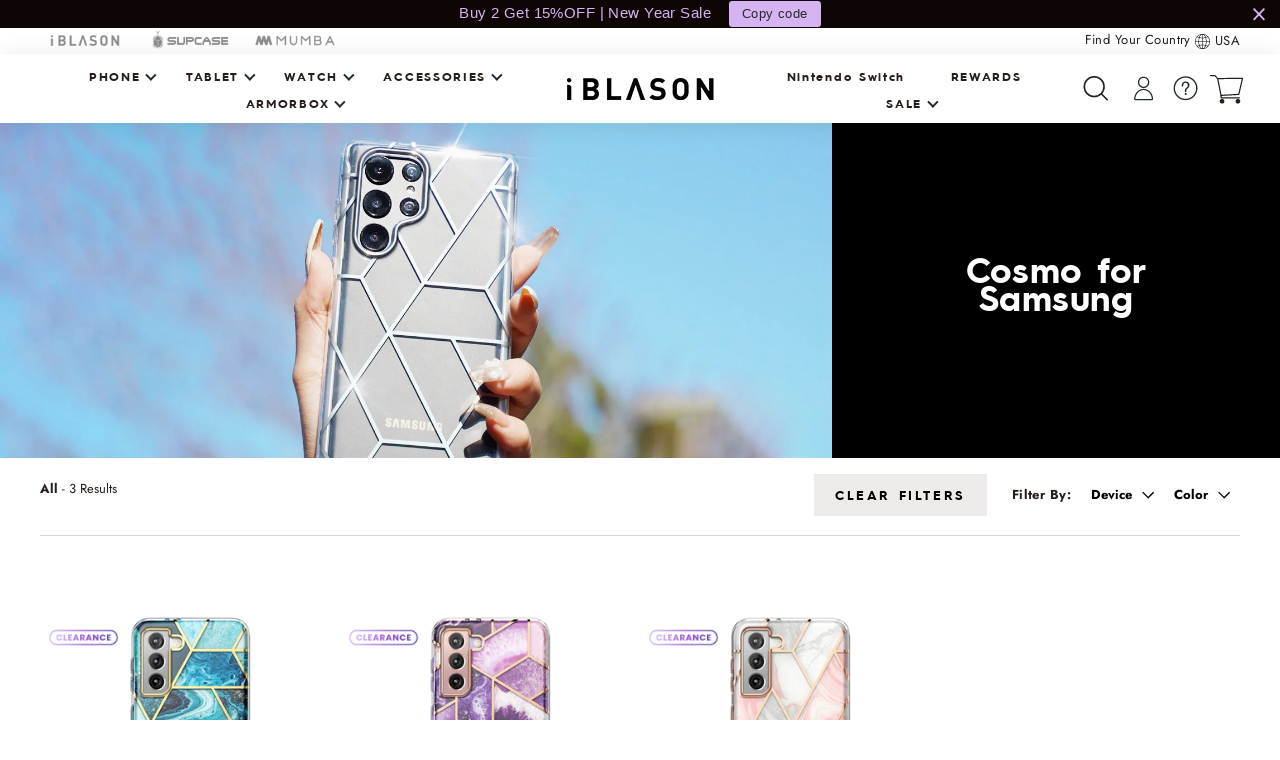

--- FILE ---
content_type: text/css
request_url: https://www.i-blason.com/cdn/shop/t/123/assets/theme.scss.css?v=107894033971769242931765866708
body_size: 37392
content:
@charset "UTF-8";@font-face{font-family:"Hurme Geometric Sans 3";src:url(HurmeGeometricSans3-Hairline.eot);src:url(HurmeGeometricSans3-Hairline.eot?#iefix) format("embedded-opentype"),url(HurmeGeometricSans3-Hairline.woff2) format("woff2"),url(HurmeGeometricSans3-Hairline.woff) format("woff"),url(HurmeGeometricSans3-Hairline.ttf) format("truetype"),url(HurmeGeometricSans3-Hairline.svg#HurmeGeometricSans3-Hairline) format("svg");font-weight:400;font-style:normal;font-display:swap}@font-face{font-family:"Hurme Geometric Sans 3";src:url(HurmeGeometricSans3-SemiBold.eot);src:url(HurmeGeometricSans3-SemiBold.eot?#iefix) format("embedded-opentype"),url(HurmeGeometricSans3-SemiBold.woff2) format("woff2"),url(HurmeGeometricSans3-SemiBold.woff) format("woff"),url(HurmeGeometricSans3-SemiBold.ttf) format("truetype"),url(HurmeGeometricSans3-SemiBold.svg#HurmeGeometricSans3-SemiBold) format("svg");font-weight:600;font-style:normal;font-display:swap}@font-face{font-family:"Hurme Geometric Sans 3";src:url(HurmeGeometricSans3-Bold.eot);src:url(HurmeGeometricSans3-Bold.eot?#iefix) format("embedded-opentype"),url(HurmeGeometricSans3-Bold.woff2) format("woff2"),url(HurmeGeometricSans3-Bold.woff) format("woff"),url(HurmeGeometricSans3-Bold.ttf) format("truetype"),url(HurmeGeometricSans3-Bold.svg#HurmeGeometricSans3-Bold) format("svg");font-weight:700;font-style:normal;font-display:swap}@font-face{font-family:"Hurme Geometric Sans 3";src:url(HurmeGeometricSans3-Regular.eot);src:url(HurmeGeometricSans3-Regular.eot?#iefix) format("embedded-opentype"),url(HurmeGeometricSans3-Regular.woff2) format("woff2"),url(HurmeGeometricSans3-Regular.woff) format("woff"),url(HurmeGeometricSans3-Regular.ttf) format("truetype"),url(HurmeGeometricSans3-Regular.svg#HurmeGeometricSans3-Regular) format("svg");font-weight:400;font-style:normal;font-display:swap}.clearfix:after{content:"";display:table;clear:both}@keyframes spin{0%{transform:rotate(0)}to{transform:rotate(360deg)}}@keyframes fadeIn{0%,35%{opacity:0}to{opacity:1}}@keyframes heroContentIn{0%,35%{opacity:0;transform:translateY(8px)}60%{opacity:1}to{transform:translateY(0)}}*,input,:before,:after{box-sizing:border-box}html,body{padding:0;margin:0}article,aside,details,figcaption,figure,footer,header,hgroup,main,nav,section,summary{display:block}audio,canvas,progress,video{display:inline-block;vertical-align:baseline}input[type=number]::-webkit-inner-spin-button,input[type=number]::-webkit-outer-spin-button{height:auto}input[type=search]::-webkit-search-cancel-button,input[type=search]::-webkit-search-decoration{-webkit-appearance:none}.grid{list-style:none;padding:0;margin:0 0 0 -22px}.grid:after{content:"";display:table;clear:both}@media only screen and (max-width: 768px){.grid{margin-left:-17px}}.grid--small{margin-left:-10px}.grid--small .grid__item{padding-left:10px}.grid__item{float:left;padding-left:22px;width:100%;min-height:1px}@media only screen and (max-width: 768px){.grid__item{padding-left:17px}}.grid__item[class*=--push]{position:relative}.grid--no-gutters{margin-left:0}.grid--no-gutters .grid__item{padding-left:0}.grid--small-gutters{margin-left:-10px;margin-bottom:-10px}.grid--small-gutters .grid__item{padding-left:10px;padding-bottom:10px}.grid--flush-bottom{margin-bottom:-22px;overflow:auto}.grid--flush-bottom>.grid__item{margin-bottom:22px}.grid--center{text-align:center}.grid--center .grid__item{float:none;display:inline-block;vertical-align:top;text-align:left}.grid--full{margin-left:0}.grid--full>.grid__item{padding-left:0}@media only screen and (min-width: 769px){.grid--table-large{display:table;width:100%;table-layout:fixed}.grid--table-large>.grid__item{display:table-cell;vertical-align:middle;float:none}}.one-whole{width:100%}.one-half{width:50%}.one-third{width:33.33333%}.two-thirds{width:66.66667%}.one-quarter{width:25%}.two-quarters{width:50%}.three-quarters{width:75%}.one-fifth{width:20%}.two-fifths{width:40%}.three-fifths{width:60%}.four-fifths{width:80%}.one-sixth{width:16.66667%}.two-sixths{width:33.33333%}.three-sixths{width:50%}.four-sixths{width:66.66667%}.five-sixths{width:83.33333%}.one-eighth{width:12.5%}.two-eighths{width:25%}.three-eighths{width:37.5%}.four-eighths{width:50%}.five-eighths{width:62.5%}.six-eighths{width:75%}.seven-eighths{width:87.5%}.one-tenth{width:10%}.two-tenths{width:20%}.three-tenths{width:30%}.four-tenths{width:40%}.five-tenths{width:50%}.six-tenths{width:60%}.seven-tenths{width:70%}.eight-tenths{width:80%}.nine-tenths{width:90%}.one-twelfth{width:8.33333%}.two-twelfths{width:16.66667%}.three-twelfths{width:25%}.four-twelfths{width:33.33333%}.five-twelfths{width:41.66667%}.six-twelfths{width:50%}.seven-twelfths{width:58.33333%}.eight-twelfths{width:66.66667%}.nine-twelfths{width:75%}.ten-twelfths{width:83.33333%}.eleven-twelfths{width:91.66667%}.show{display:block!important}.hide{display:none!important}.text-left{text-align:left!important}.text-right{text-align:right!important}.text-center{text-align:center!important}@media only screen and (max-width: 768px){.small--one-whole{width:100%}.small--one-half{width:50%}.small--one-third{width:33.33333%}.small--two-thirds{width:66.66667%}.small--one-quarter{width:25%}.small--two-quarters{width:50%}.small--three-quarters{width:75%}.small--one-fifth{width:20%}.small--two-fifths{width:40%}.small--three-fifths{width:60%}.small--four-fifths{width:80%}.small--one-sixth{width:16.66667%}.small--two-sixths{width:33.33333%}.small--three-sixths{width:50%}.small--four-sixths{width:66.66667%}.small--five-sixths{width:83.33333%}.small--one-eighth{width:12.5%}.small--two-eighths{width:25%}.small--three-eighths{width:37.5%}.small--four-eighths{width:50%}.small--five-eighths{width:62.5%}.small--six-eighths{width:75%}.small--seven-eighths{width:87.5%}.small--one-tenth{width:10%}.small--two-tenths{width:20%}.small--three-tenths{width:30%}.small--four-tenths{width:40%}.small--five-tenths{width:50%}.small--six-tenths{width:60%}.small--seven-tenths{width:70%}.small--eight-tenths{width:80%}.small--nine-tenths{width:90%}.small--one-twelfth{width:8.33333%}.small--two-twelfths{width:16.66667%}.small--three-twelfths{width:25%}.small--four-twelfths{width:33.33333%}.small--five-twelfths{width:41.66667%}.small--six-twelfths{width:50%}.small--seven-twelfths{width:58.33333%}.small--eight-twelfths{width:66.66667%}.small--nine-twelfths{width:75%}.small--ten-twelfths{width:83.33333%}.small--eleven-twelfths{width:91.66667%}.grid--uniform .small--one-half:nth-child(odd),.grid--uniform .small--one-third:nth-child(3n+1),.grid--uniform .small--one-quarter:nth-child(4n+1),.grid--uniform .small--one-fifth:nth-child(5n+1),.grid--uniform .small--one-sixth:nth-child(6n+1),.grid--uniform .small--two-sixths:nth-child(3n+1),.grid--uniform .small--three-sixths:nth-child(odd),.grid--uniform .small--one-eighth:nth-child(8n+1),.grid--uniform .small--two-eighths:nth-child(4n+1),.grid--uniform .small--four-eighths:nth-child(odd),.grid--uniform .small--five-tenths:nth-child(odd),.grid--uniform .small--one-twelfth:nth-child(12n+1),.grid--uniform .small--two-twelfths:nth-child(6n+1),.grid--uniform .small--three-twelfths:nth-child(4n+1),.grid--uniform .small--four-twelfths:nth-child(3n+1),.grid--uniform .small--six-twelfths:nth-child(odd){clear:both}}@media only screen and (min-width: 769px){.medium-up--one-whole{width:100%}.medium-up--one-half{width:50%}.medium-up--one-third{width:33.33333%}.medium-up--two-thirds{width:66.66667%}.medium-up--one-quarter{width:25%}.medium-up--two-quarters{width:50%}.medium-up--three-quarters{width:75%}.medium-up--one-fifth{width:20%}.medium-up--two-fifths{width:40%}.medium-up--three-fifths{width:60%}.medium-up--four-fifths{width:80%}.medium-up--one-sixth{width:16.66667%}.medium-up--two-sixths{width:33.33333%}.medium-up--three-sixths{width:50%}.medium-up--four-sixths{width:66.66667%}.medium-up--five-sixths{width:83.33333%}.medium-up--one-eighth{width:12.5%}.medium-up--two-eighths{width:25%}.medium-up--three-eighths{width:37.5%}.medium-up--four-eighths{width:50%}.medium-up--five-eighths{width:62.5%}.medium-up--six-eighths{width:75%}.medium-up--seven-eighths{width:87.5%}.medium-up--one-tenth{width:10%}.medium-up--two-tenths{width:20%}.medium-up--three-tenths{width:30%}.medium-up--four-tenths{width:40%}.medium-up--five-tenths{width:50%}.medium-up--six-tenths{width:60%}.medium-up--seven-tenths{width:70%}.medium-up--eight-tenths{width:80%}.medium-up--nine-tenths{width:90%}.medium-up--one-twelfth{width:8.33333%}.medium-up--two-twelfths{width:16.66667%}.medium-up--three-twelfths{width:25%}.medium-up--four-twelfths{width:33.33333%}.medium-up--five-twelfths{width:41.66667%}.medium-up--six-twelfths{width:50%}.medium-up--seven-twelfths{width:58.33333%}.medium-up--eight-twelfths{width:66.66667%}.medium-up--nine-twelfths{width:75%}.medium-up--ten-twelfths{width:83.33333%}.medium-up--eleven-twelfths{width:91.66667%}.grid--uniform .medium-up--one-half:nth-child(odd),.grid--uniform .medium-up--one-third:nth-child(3n+1),.grid--uniform .medium-up--one-quarter:nth-child(4n+1),.grid--uniform .medium-up--one-fifth:nth-child(5n+1),.grid--uniform .medium-up--one-sixth:nth-child(6n+1),.grid--uniform .medium-up--two-sixths:nth-child(3n+1),.grid--uniform .medium-up--three-sixths:nth-child(odd),.grid--uniform .medium-up--one-eighth:nth-child(8n+1),.grid--uniform .medium-up--two-eighths:nth-child(4n+1),.grid--uniform .medium-up--four-eighths:nth-child(odd),.grid--uniform .medium-up--five-tenths:nth-child(odd),.grid--uniform .medium-up--one-twelfth:nth-child(12n+1),.grid--uniform .medium-up--two-twelfths:nth-child(6n+1),.grid--uniform .medium-up--three-twelfths:nth-child(4n+1),.grid--uniform .medium-up--four-twelfths:nth-child(3n+1),.grid--uniform .medium-up--six-twelfths:nth-child(odd){clear:both}}@media only screen and (min-width: 1050px){.widescreen--one-whole{width:100%}.widescreen--one-half{width:50%}.widescreen--one-third{width:33.33333%}.widescreen--two-thirds{width:66.66667%}.widescreen--one-quarter{width:25%}.widescreen--two-quarters{width:50%}.widescreen--three-quarters{width:75%}.widescreen--one-fifth{width:20%}.widescreen--two-fifths{width:40%}.widescreen--three-fifths{width:60%}.widescreen--four-fifths{width:80%}.widescreen--one-sixth{width:16.66667%}.widescreen--two-sixths{width:33.33333%}.widescreen--three-sixths{width:50%}.widescreen--four-sixths{width:66.66667%}.widescreen--five-sixths{width:83.33333%}.widescreen--one-eighth{width:12.5%}.widescreen--two-eighths{width:25%}.widescreen--three-eighths{width:37.5%}.widescreen--four-eighths{width:50%}.widescreen--five-eighths{width:62.5%}.widescreen--six-eighths{width:75%}.widescreen--seven-eighths{width:87.5%}.widescreen--one-tenth{width:10%}.widescreen--two-tenths{width:20%}.widescreen--three-tenths{width:30%}.widescreen--four-tenths{width:40%}.widescreen--five-tenths{width:50%}.widescreen--six-tenths{width:60%}.widescreen--seven-tenths{width:70%}.widescreen--eight-tenths{width:80%}.widescreen--nine-tenths{width:90%}.widescreen--one-twelfth{width:8.33333%}.widescreen--two-twelfths{width:16.66667%}.widescreen--three-twelfths{width:25%}.widescreen--four-twelfths{width:33.33333%}.widescreen--five-twelfths{width:41.66667%}.widescreen--six-twelfths{width:50%}.widescreen--seven-twelfths{width:58.33333%}.widescreen--eight-twelfths{width:66.66667%}.widescreen--nine-twelfths{width:75%}.widescreen--ten-twelfths{width:83.33333%}.widescreen--eleven-twelfths{width:91.66667%}.grid--uniform .widescreen--one-half:nth-child(odd),.grid--uniform .widescreen--one-third:nth-child(3n+1),.grid--uniform .widescreen--one-quarter:nth-child(4n+1),.grid--uniform .widescreen--one-fifth:nth-child(5n+1),.grid--uniform .widescreen--one-sixth:nth-child(6n+1),.grid--uniform .widescreen--two-sixths:nth-child(3n+1),.grid--uniform .widescreen--three-sixths:nth-child(odd),.grid--uniform .widescreen--one-eighth:nth-child(8n+1),.grid--uniform .widescreen--two-eighths:nth-child(4n+1),.grid--uniform .widescreen--four-eighths:nth-child(odd),.grid--uniform .widescreen--five-tenths:nth-child(odd),.grid--uniform .widescreen--one-twelfth:nth-child(12n+1),.grid--uniform .widescreen--two-twelfths:nth-child(6n+1),.grid--uniform .widescreen--three-twelfths:nth-child(4n+1),.grid--uniform .widescreen--four-twelfths:nth-child(3n+1),.grid--uniform .widescreen--six-twelfths:nth-child(odd){clear:both}}@media only screen and (max-width: 768px){.small--show{display:block!important}.small--hide{display:none!important}.small--text-left{text-align:left!important}.small--text-right{text-align:right!important}.small--text-center{text-align:center!important}}@media only screen and (max-width: 959px){.medium-down--show{display:block!important}.medium-down--hide{display:none!important}.medium-down--text-left{text-align:left!important}.medium-down--text-right{text-align:right!important}.medium-down--text-center{text-align:center!important}}@media only screen and (min-width: 769px){.medium-up--show{display:block!important}.medium-up--hide{display:none!important}.medium-up--text-left{text-align:left!important}.medium-up--text-right{text-align:right!important}.medium-up--text-center{text-align:center!important}}@media only screen and (min-width: 1050px){.widescreen--show{display:block!important}.widescreen--hide{display:none!important}.widescreen--text-left{text-align:left!important}.widescreen--text-right{text-align:right!important}.widescreen--text-center{text-align:center!important}}@media only screen and (min-width: 769px){.medium-up--push-one-half{left:50%}.medium-up--push-one-third{left:33.33333%}.medium-up--push-two-thirds{left:66.66667%}.medium-up--push-one-quarter{left:25%}.medium-up--push-two-quarters{left:50%}.medium-up--push-three-quarters{left:75%}.medium-up--push-one-fifth{left:20%}.medium-up--push-two-fifths{left:40%}.medium-up--push-three-fifths{left:60%}.medium-up--push-four-fifths{left:80%}.medium-up--push-one-sixth{left:16.66667%}.medium-up--push-two-sixths{left:33.33333%}.medium-up--push-three-sixths{left:50%}.medium-up--push-four-sixths{left:66.66667%}.medium-up--push-five-sixths{left:83.33333%}.medium-up--push-one-eighth{left:12.5%}.medium-up--push-two-eighths{left:25%}.medium-up--push-three-eighths{left:37.5%}.medium-up--push-four-eighths{left:50%}.medium-up--push-five-eighths{left:62.5%}.medium-up--push-six-eighths{left:75%}.medium-up--push-seven-eighths{left:87.5%}.medium-up--push-one-tenth{left:10%}.medium-up--push-two-tenths{left:20%}.medium-up--push-three-tenths{left:30%}.medium-up--push-four-tenths{left:40%}.medium-up--push-five-tenths{left:50%}.medium-up--push-six-tenths{left:60%}.medium-up--push-seven-tenths{left:70%}.medium-up--push-eight-tenths{left:80%}.medium-up--push-nine-tenths{left:90%}.medium-up--push-one-twelfth{left:8.33333%}.medium-up--push-two-twelfths{left:16.66667%}.medium-up--push-three-twelfths{left:25%}.medium-up--push-four-twelfths{left:33.33333%}.medium-up--push-five-twelfths{left:41.66667%}.medium-up--push-six-twelfths{left:50%}.medium-up--push-seven-twelfths{left:58.33333%}.medium-up--push-eight-twelfths{left:66.66667%}.medium-up--push-nine-twelfths{left:75%}.medium-up--push-ten-twelfths{left:83.33333%}.medium-up--push-eleven-twelfths{left:91.66667%}}@media only screen and (min-width: 1050px){.widescreen--push-one-half{left:50%}.widescreen--push-one-third{left:33.33333%}.widescreen--push-two-thirds{left:66.66667%}.widescreen--push-one-quarter{left:25%}.widescreen--push-two-quarters{left:50%}.widescreen--push-three-quarters{left:75%}.widescreen--push-one-fifth{left:20%}.widescreen--push-two-fifths{left:40%}.widescreen--push-three-fifths{left:60%}.widescreen--push-four-fifths{left:80%}.widescreen--push-one-sixth{left:16.66667%}.widescreen--push-two-sixths{left:33.33333%}.widescreen--push-three-sixths{left:50%}.widescreen--push-four-sixths{left:66.66667%}.widescreen--push-five-sixths{left:83.33333%}.widescreen--push-one-eighth{left:12.5%}.widescreen--push-two-eighths{left:25%}.widescreen--push-three-eighths{left:37.5%}.widescreen--push-four-eighths{left:50%}.widescreen--push-five-eighths{left:62.5%}.widescreen--push-six-eighths{left:75%}.widescreen--push-seven-eighths{left:87.5%}.widescreen--push-one-tenth{left:10%}.widescreen--push-two-tenths{left:20%}.widescreen--push-three-tenths{left:30%}.widescreen--push-four-tenths{left:40%}.widescreen--push-five-tenths{left:50%}.widescreen--push-six-tenths{left:60%}.widescreen--push-seven-tenths{left:70%}.widescreen--push-eight-tenths{left:80%}.widescreen--push-nine-tenths{left:90%}.widescreen--push-one-twelfth{left:8.33333%}.widescreen--push-two-twelfths{left:16.66667%}.widescreen--push-three-twelfths{left:25%}.widescreen--push-four-twelfths{left:33.33333%}.widescreen--push-five-twelfths{left:41.66667%}.widescreen--push-six-twelfths{left:50%}.widescreen--push-seven-twelfths{left:58.33333%}.widescreen--push-eight-twelfths{left:66.66667%}.widescreen--push-nine-twelfths{left:75%}.widescreen--push-ten-twelfths{left:83.33333%}.widescreen--push-eleven-twelfths{left:91.66667%}}.flex-grid{display:-ms-flexbox;display:flex;-ms-flex-wrap:wrap;flex-wrap:wrap;-ms-flex:1 1 100%;flex:1 1 100%;-ms-flex-pack:center;justify-content:center}.flex-grid--center{-ms-flex-align:center;align-items:center}.flex-grid--gutters{margin-top:-15px;margin-left:-15px}.flex-grid__item{-ms-flex:0 1 100%;flex:0 1 100%;display:-ms-flexbox;display:flex;-ms-flex-align:stretch;align-items:stretch}.flex-grid--gutters .flex-grid__item{padding-top:15px;padding-left:15px}.flex-grid__item>*{-ms-flex:1 1 100%;flex:1 1 100%}.flex-grid__item--stretch{-ms-flex:1 1 100%;flex:1 1 100%}.flex-grid__item--stretch:first-child{min-width:250px}@media only screen and (min-width: 769px){.flex-grid__item--33{-ms-flex-preferred-size:33.33%;flex-basis:33.33%}.flex-grid__item--25{-ms-flex-preferred-size:25%;flex-basis:25%}.flex-grid__item--50{-ms-flex-preferred-size:50%;flex-basis:50%}}@media only screen and (max-width: 768px){.flex-grid__item--mobile-second{-ms-flex-order:2;order:2}}[tabindex="-1"]:focus{outline:none}html:not(.tab-outline) *:focus{outline:none}.is-transitioning{display:block!important;visibility:visible!important}.display-table{display:table;table-layout:fixed;width:100%}.display-table-cell{display:table-cell;vertical-align:middle;float:none}@media only screen and (min-width: 769px){.medium-up--display-table{display:table;table-layout:fixed;width:100%}.medium-up--display-table-cell{display:table-cell;vertical-align:middle;float:none}}.visually-hidden{clip:rect(0 0 0 0);clip:rect(0,0,0,0);overflow:hidden;position:absolute;height:1px;width:1px}.visually-invisible{opacity:0}.media,.media-flex{overflow:hidden;_overflow:visible;zoom:1}.media-img{float:left;margin-right:30px}.media-img-right{float:right;margin-left:30px}.media-img img,.media-img-right img{display:block}.skip-link:focus{clip:auto;width:auto;height:auto;margin:0;color:#261e1b;background-color:#fff;padding:10px;opacity:1;z-index:10000;transition:none}html{-ms-touch-action:manipulation;touch-action:manipulation}html,body{background-color:#fff;color:#261e1b}.page-width{max-width:100%;margin:0 auto}.page-width,.page-full{padding:0 17px}@media only screen and (min-width: 769px){.page-width,.page-full{padding:0 40px}}@media only screen and (max-width: 768px){.page-width--flush-small{padding:0}}.page-content,.shopify-policy__container,.wsg-proxy-container{padding-top:25.5px}@media only screen and (min-width: 769px){.page-content,.shopify-policy__container,.wsg-proxy-container{padding-top:75px;padding-bottom:75px}}.page-content--top,.page-content--with-blocks{padding-bottom:0}.page-content--bottom{padding-top:0}.main-content{display:block;min-height:300px}@media only screen and (min-width: 769px){.main-content{min-height:700px}}hr,.hr--small,.hr--medium,.hr--large{height:1px;border:0;border-top:1px solid #e8e8e1}.hr--small{margin:15px auto}.hr--medium{margin:25px auto}@media only screen and (min-width: 769px){.hr--medium{margin:35px auto}}.hr--large{margin:30px auto}@media only screen and (min-width: 769px){.hr--large{margin:45px auto}}.page-blocks+.hr--large,.page-blocks+[data-section-type=recently-viewed] .hr--large{margin-top:0}.hr--clear{border:0}@media only screen and (max-width: 768px){.table--responsive thead{display:none}.table--responsive tr{display:block}.table--responsive tr,.table--responsive td{float:left;clear:both;width:100%}.table--responsive th,.table--responsive td{display:block;text-align:right;padding:15px}.table--responsive td:before{content:attr(data-label);float:left;font-size:12px;padding-right:10px}}@media only screen and (max-width: 768px){.table--small-hide{display:none!important}.table__section+.table__section{position:relative;margin-top:10px;padding-top:15px}.table__section+.table__section:after{content:"";display:block;position:absolute;top:0;left:15px;right:15px;border-bottom:1px solid #e8e8e1}}body,input,textarea,button,select{font-size:14.45px;font-family:Jost,sans-serif;letter-spacing:.025em;line-height:1.6;-webkit-font-smoothing:antialiased;-webkit-text-size-adjust:100%;text-rendering:optimizeSpeed}@media only screen and (min-width: 769px){body,input,textarea,button,select{font-size:17px}}body{font-weight:400}p{margin:0 0 15px}p img{margin:0}em{font-style:italic}b,strong{font-weight:700}small{font-size:.85em}sup,sub{position:relative;font-size:60%;vertical-align:baseline}sup{top:-.5em}sub{bottom:-.5em}blockquote,.rte blockquote{margin:0;padding:15px 30px 40px}blockquote p,.rte blockquote p{margin-bottom:0}blockquote p+cite,.rte blockquote p+cite{margin-top:15px}blockquote cite,.rte blockquote cite{display:block}blockquote cite:before,.rte blockquote cite:before{content:"\2014  "}code,pre{background-color:#faf7f5;font-family:Consolas,monospace;font-size:1em;border:0 none;padding:0 2px;color:#51ab62}pre{overflow:auto;padding:15px;margin:0 0 30px}label:not(.variant__button-label),.label{text-transform:uppercase;letter-spacing:.2em;font-size:.8em}label,.label-info{display:block;margin-bottom:10px}h1,.h1,h2,.h2,h3,.h3,h4,.h4,h5,.h5,h6,.h6{display:block;margin:0 0 7.5px}@media only screen and (min-width: 769px){h1,.h1,h2,.h2,h3,.h3,h4,.h4,h5,.h5,h6,.h6{margin:0 0 15px}}h1 a,.h1 a,h2 a,.h2 a,h3 a,.h3 a,h4 a,.h4 a,h5 a,.h5 a,h6 a,.h6 a{text-decoration:none;font-weight:inherit}h1,.h1,h2,.h2,h3,.h3{font-family:HurmeGeometricSans3W03;font-weight:700;line-height:.8}h1,.h1{font-size:1.47059em}h2,.h2{font-size:1.26471em}h3,.h3{font-size:1.02941em}h4,.h4{text-transform:uppercase;letter-spacing:.2em;font-size:.8em}h5,.h5,h6,.h6{text-transform:uppercase;letter-spacing:.2em;font-size:.8em;margin-bottom:5px}.text-spacing,.text-spacing.rte:last-child{margin-bottom:15px}@media only screen and (max-width: 768px){.rte table td,.rte table th{padding:6px 8px}}.collapsible-content .rte table td,.collapsible-content .rte table th{padding:6px 8px}.comment-author{margin-bottom:0}.comment-date{font-size:14.45px;display:block;margin-top:3px}@media only screen and (max-width: 768px){.comment-date{margin-bottom:15px}}.ajaxcart__product-meta{font-size:14.45px}.ajaxcart__subtotal{text-transform:uppercase;letter-spacing:.2em;font-size:.8em;text-transform:capitalize;letter-spacing:.5px;font-size:16px;margin-bottom:5px;font-family:HurmeGeometricSans3W03}.ajaxcart__price{font-size:14.45px;margin-bottom:5px}.ajaxcart__note{font-size:14.45px;opacity:.8;margin-bottom:0}.ajaxcart__note--terms{margin-top:10px}.ajaxcart__note--terms input{vertical-align:middle}.ajaxcart__note--terms label{display:inline}.ajaxcart__note--terms a{text-decoration:underline}.rte .enlarge-text{margin:0;font-size:1.3em}.rte .enlarge-text p:last-child{margin-bottom:0}@media only screen and (min-width: 769px){.rte .enlarge-text--offset p{padding-right:15%}.text-center .rte .enlarge-text--offset p{padding:0 5%}}@media only screen and (min-width: 769px){.table--small-text{font-size:14.45px}}.index-section--footer h3,.index-section--footer .h3{font-size:1.65em}ul,ol{margin:0 0 15px 30px;padding:0;text-rendering:optimizeLegibility}ol ol{list-style:lower-alpha}ol{list-style:decimal}ul ul,ul ol,ol ol,ol ul{margin:4px 0 5px 20px}li{margin-bottom:.25em}ul.square{list-style:square outside}ul.disc{list-style:disc outside}ol.alpha{list-style:lower-alpha outside}.no-bullets{list-style:none outside;margin-left:0}.inline-list{padding:0;margin:0}.inline-list li{display:inline-block;margin-bottom:0;vertical-align:middle}table{width:100%;border-spacing:1px;position:relative;border:0 none;background:#e8e8e1}.table-wrapper{max-width:100%;overflow:auto;-webkit-overflow-scrolling:touch}td,th{border:0 none;text-align:left;padding:10px 15px;background:#fff}th,.table__title{font-weight:700}a,.text-link{color:#261e1b;text-decoration:none;background:transparent}a:hover,.text-link:hover{color:#261e1b}.text-link{display:inline;border:0 none;background:none;padding:0;margin:0}.rte a,.shopify-policy__container a{color:#261e1b}button{overflow:visible}button[disabled],html input[disabled]{cursor:default}.btn,.wufoo .btTxt,.rte .btn,.rte .wufoo .btTxt,.wufoo .rte .btTxt,.shopify-payment-button .shopify-payment-button__button--unbranded,.product-reviews .spr-summary-actions a,.product-reviews .spr-button{line-height:1.42;text-decoration:none;text-align:center;white-space:normal;font-size:13px;font-weight:500;text-transform:uppercase;letter-spacing:.2em;display:inline-block;padding:11px 20px;margin:0;width:auto;min-width:90px;vertical-align:middle;cursor:pointer;border:1px solid transparent;-webkit-user-select:none;-moz-user-select:none;-ms-user-select:none;user-select:none;-webkit-appearance:none;-moz-appearance:none;border-radius:0;color:#fff;background:#261e1b;font-family:HurmeGeometricSans3W03}@media only screen and (max-width: 768px){.btn,.wufoo .btTxt,.rte .btn,.rte .wufoo .btTxt,.wufoo .rte .btTxt,.shopify-payment-button .shopify-payment-button__button--unbranded,.product-reviews .spr-summary-actions a,.product-reviews .spr-button{padding:9px 17px;font-size:11px}}.btn:hover,.wufoo .btTxt:hover,.rte .btn:hover,.rte .wufoo .btTxt:hover,.wufoo .rte .btTxt:hover,.shopify-payment-button .shopify-payment-button__button--unbranded:hover,.product-reviews .spr-summary-actions a:hover,.product-reviews .spr-button:hover{color:#fff;background-color:#261e1b}.btn[disabled],.wufoo [disabled].btTxt,.btn.disabled,.wufoo .disabled.btTxt,.rte .btn[disabled],.rte .wufoo [disabled].btTxt,.wufoo .rte [disabled].btTxt,.rte .btn.disabled,.rte .wufoo .disabled.btTxt,.wufoo .rte .disabled.btTxt,.shopify-payment-button .shopify-payment-button__button--unbranded[disabled],.shopify-payment-button .shopify-payment-button__button--unbranded.disabled,.product-reviews .spr-summary-actions a[disabled],.product-reviews .spr-summary-actions a.disabled,.product-reviews .spr-button[disabled],.product-reviews .spr-button.disabled{cursor:default;color:#717171;background-color:#f6f6f6}.btn[disabled]:hover,.wufoo [disabled].btTxt:hover,.btn.disabled:hover,.wufoo .disabled.btTxt:hover,.rte .btn[disabled]:hover,.rte .wufoo [disabled].btTxt:hover,.wufoo .rte [disabled].btTxt:hover,.rte .btn.disabled:hover,.rte .wufoo .disabled.btTxt:hover,.wufoo .rte .disabled.btTxt:hover,.shopify-payment-button .shopify-payment-button__button--unbranded[disabled]:hover,.shopify-payment-button .shopify-payment-button__button--unbranded.disabled:hover,.product-reviews .spr-summary-actions a[disabled]:hover,.product-reviews .spr-summary-actions a.disabled:hover,.product-reviews .spr-button[disabled]:hover,.product-reviews .spr-button.disabled:hover{color:#717171;background-color:#f6f6f6}.btn:not(.btn--secondary):not(.btn--tertiary):not(.btn--inverse):not(.btn--body),.wufoo .btTxt:not(.btn--secondary):not(.btn--tertiary):not(.btn--inverse):not(.btn--body),.rte .btn:not(.btn--secondary):not(.btn--tertiary):not(.btn--inverse):not(.btn--body),.rte .wufoo .btTxt:not(.btn--secondary):not(.btn--tertiary):not(.btn--inverse):not(.btn--body),.wufoo .rte .btTxt:not(.btn--secondary):not(.btn--tertiary):not(.btn--inverse):not(.btn--body),.shopify-payment-button .shopify-payment-button__button--unbranded:not(.btn--secondary):not(.btn--tertiary):not(.btn--inverse):not(.btn--body),.product-reviews .spr-summary-actions a:not(.btn--secondary):not(.btn--tertiary):not(.btn--inverse):not(.btn--body),.product-reviews .spr-button:not(.btn--secondary):not(.btn--tertiary):not(.btn--inverse):not(.btn--body){position:relative;overflow:hidden;transition:background .2s ease 0s}.btn:not(.btn--secondary):not(.btn--tertiary):not(.btn--inverse):not(.btn--body):after,.wufoo .btTxt:not(.btn--secondary):not(.btn--tertiary):not(.btn--inverse):not(.btn--body):after,.rte .btn:not(.btn--secondary):not(.btn--tertiary):not(.btn--inverse):not(.btn--body):after,.rte .wufoo .btTxt:not(.btn--secondary):not(.btn--tertiary):not(.btn--inverse):not(.btn--body):after,.wufoo .rte .btTxt:not(.btn--secondary):not(.btn--tertiary):not(.btn--inverse):not(.btn--body):after,.shopify-payment-button .shopify-payment-button__button--unbranded:not(.btn--secondary):not(.btn--tertiary):not(.btn--inverse):not(.btn--body):after,.product-reviews .spr-summary-actions a:not(.btn--secondary):not(.btn--tertiary):not(.btn--inverse):not(.btn--body):after,.product-reviews .spr-button:not(.btn--secondary):not(.btn--tertiary):not(.btn--inverse):not(.btn--body):after{content:"";position:absolute;top:0;left:150%;width:200%;height:100%;transform:skew(-20deg);background-image:linear-gradient(to right,transparent,rgba(255,255,255,.25),transparent)}.btn:not(.btn--secondary):not(.btn--tertiary):not(.btn--inverse):not(.btn--body):hover:after,.wufoo .btTxt:not(.btn--secondary):not(.btn--tertiary):not(.btn--inverse):not(.btn--body):hover:after,.rte .btn:not(.btn--secondary):not(.btn--tertiary):not(.btn--inverse):not(.btn--body):hover:after,.rte .wufoo .btTxt:not(.btn--secondary):not(.btn--tertiary):not(.btn--inverse):not(.btn--body):hover:after,.wufoo .rte .btTxt:not(.btn--secondary):not(.btn--tertiary):not(.btn--inverse):not(.btn--body):hover:after,.shopify-payment-button .shopify-payment-button__button--unbranded:not(.btn--secondary):not(.btn--tertiary):not(.btn--inverse):not(.btn--body):hover:after,.product-reviews .spr-summary-actions a:not(.btn--secondary):not(.btn--tertiary):not(.btn--inverse):not(.btn--body):hover:after,.product-reviews .spr-button:not(.btn--secondary):not(.btn--tertiary):not(.btn--inverse):not(.btn--body):hover:after{animation:shine .75s cubic-bezier(.01,.56,1,1)}.btn:not(.btn--secondary):not(.btn--tertiary):not(.btn--inverse):not(.btn--body):hover,.wufoo .btTxt:not(.btn--secondary):not(.btn--tertiary):not(.btn--inverse):not(.btn--body):hover,.rte .btn:not(.btn--secondary):not(.btn--tertiary):not(.btn--inverse):not(.btn--body):hover,.rte .wufoo .btTxt:not(.btn--secondary):not(.btn--tertiary):not(.btn--inverse):not(.btn--body):hover,.wufoo .rte .btTxt:not(.btn--secondary):not(.btn--tertiary):not(.btn--inverse):not(.btn--body):hover,.shopify-payment-button .shopify-payment-button__button--unbranded:not(.btn--secondary):not(.btn--tertiary):not(.btn--inverse):not(.btn--body):hover,.product-reviews .spr-summary-actions a:not(.btn--secondary):not(.btn--tertiary):not(.btn--inverse):not(.btn--body):hover,.product-reviews .spr-button:not(.btn--secondary):not(.btn--tertiary):not(.btn--inverse):not(.btn--body):hover{background:#443630;transition-delay:.25s}.btn:not(.btn--secondary):not(.btn--tertiary):not(.btn--inverse):not(.btn--body):active,.wufoo .btTxt:not(.btn--secondary):not(.btn--tertiary):not(.btn--inverse):not(.btn--body):active,.rte .btn:not(.btn--secondary):not(.btn--tertiary):not(.btn--inverse):not(.btn--body):active,.rte .wufoo .btTxt:not(.btn--secondary):not(.btn--tertiary):not(.btn--inverse):not(.btn--body):active,.wufoo .rte .btTxt:not(.btn--secondary):not(.btn--tertiary):not(.btn--inverse):not(.btn--body):active,.shopify-payment-button .shopify-payment-button__button--unbranded:not(.btn--secondary):not(.btn--tertiary):not(.btn--inverse):not(.btn--body):active,.product-reviews .spr-summary-actions a:not(.btn--secondary):not(.btn--tertiary):not(.btn--inverse):not(.btn--body):active,.product-reviews .spr-button:not(.btn--secondary):not(.btn--tertiary):not(.btn--inverse):not(.btn--body):active{background:#261e1b;transition-delay:0s}.shopify-payment-button .shopify-payment-button__button--unbranded:hover:not([disabled]){color:#fff;background-color:#261e1b}.btn--secondary,.rte .btn--secondary{color:#261e1b;border:1px solid #e8e8e1;background-color:transparent}.btn--secondary:hover,.rte .btn--secondary:hover{color:#261e1b;border-color:#e8e8e1;background-color:transparent}.btn--secondary:hover:before,.rte .btn--secondary:hover:before{border-color:#e8e8e1}.btn--secondary:hover:after,.rte .btn--secondary:hover:after{border-color:#e8e8e1}.btn--tertiary,.rte .btn--tertiary{font-weight:400;text-transform:none;letter-spacing:initial;background-color:transparent;border:1px solid #e8e8e1;color:#261e1b;padding:8px 10px;white-space:nowrap}.btn--tertiary:hover,.rte .btn--tertiary:hover{background-color:transparent;color:#261e1b}.btn--tertiary[disabled],.btn--tertiary.disabled,.rte .btn--tertiary[disabled],.rte .btn--tertiary.disabled{cursor:default;color:#717171;background-color:#f6f6f6}.btn--tertiary-active,.btn--tertiary-active:hover{color:#fff;background:#261e1b}.btn--body,.btn--body:hover,.btn--body:active{border:1px solid #e8e8e1;background-color:#fff;color:#261e1b}.btn--circle{padding:10px;border-radius:50%;min-width:0;line-height:1}.btn--circle .icon{width:20px;height:20px}.btn--circle:before,.btn--circle:after{content:none;background:none;width:auto}.btn--circle.btn--large .icon{width:30px;height:30px}.btn--circle.btn--large{padding:15px}.btn--small,.collapsibles-wrapper .spr-summary-actions a,.collapsibles-wrapper .spr-button{padding:8px 14px;background-position:150% 45%;min-width:90px;font-size:11px}@media only screen and (max-width: 768px){.btn--small,.collapsibles-wrapper .spr-summary-actions a,.collapsibles-wrapper .spr-button{padding:6px 12px;font-size:9px}}.btn--secondary.btn--small{font-weight:400}.btn--large{padding:15px 20px}.btn--full{width:100%;transition:none;padding:13px 20px}.btn--inverse{background-color:transparent;color:#fff;border:2px solid #fff}.btn--inverse:hover,.btn--inverse:focus{background-color:transparent}.hero__link .btn--inverse{color:#fff;border-color:#fff}.btn--inverse.btn-inverse-black{border-color:#000;color:#000}.btn--inverse.btn-inverse-black:hover{background:#000;color:#fff}.btn--loading{position:relative;text-indent:-9999px;background-color:#171210;color:#171210}.btn--loading:hover,.btn--loading:active{background-color:#171210;color:#171210}.btn--loading:before{content:"";display:block;width:24px;height:24px;position:absolute;left:50%;top:50%;margin-left:-12px;margin-top:-12px;border-radius:50%;border:3px solid white;border-top-color:transparent;animation:spin 1s infinite linear}.return-link{text-align:center}.return-link .icon{width:20px;margin-right:8px;margin-top:-2px}.collapsible-trigger-btn{text-align:left;text-align:center;text-transform:uppercase;letter-spacing:.2em;font-size:.8em;display:block;width:100%;padding:17.14286px 0}@media only screen and (max-width: 768px){.collapsible-trigger-btn{padding:15px 0}}.collapsible-trigger-btn--borders{border:1px solid #e8e8e1;border-bottom:0;padding:10px}.collapsible-trigger-btn--borders .collapsible-trigger__icon{right:10px}@media only screen and (min-width: 769px){.collapsible-trigger-btn--borders{padding:15px}.collapsible-trigger-btn--borders .collapsible-trigger__icon{right:15px}}.collapsible-content+.collapsible-trigger-btn--borders{margin-top:-1px}.collapsible-trigger-btn--borders+.collapsible-content .collapsible-content__inner{font-size:11.9px;border:1px solid #e8e8e1;border-top:0;padding:0 10px 10px}@media only screen and (min-width: 769px){.collapsible-trigger-btn--borders+.collapsible-content .collapsible-content__inner{font-size:14.45px}}.collapsible-trigger-btn--borders+.collapsible-content--expanded{margin-bottom:30px}.collapsible-trigger-btn--borders+.collapsible-content--expanded:last-child{margin-bottom:-1px}.collapsible-trigger-btn--borders-top{border-top:1px solid #e8e8e1}.shopify-payment-button{margin-top:10px}.shopify-payment-button .shopify-payment-button__button--unbranded{display:block;width:100%;transition:none}.payment-buttons .add-to-cart,.payment-buttons .shopify-payment-button,.payment-buttons .shopify-payment-button__button--unbranded{min-height:50px}.shopify-payment-button__button--hidden{display:none!important}img{border:0 none}svg:not(:root){overflow:hidden}img,iframe{max-width:100%}img[data-sizes=auto]{display:block;width:100%}.lazyload{opacity:0}.no-js .lazyload{display:none}.lazyloaded{opacity:1;transition:opacity .4s ease}.video-wrapper{position:relative;overflow:hidden;max-width:100%;padding-bottom:56.25%;height:0;height:auto}.video-wrapper iframe{position:absolute;top:0;left:0;width:100%;height:100%}.video-wrapper--modal{width:1000px}.grid__image-ratio{position:relative;background-repeat:no-repeat;background-size:contain;background-position:center center;background-color:#0000;opacity:0}.grid__image-ratio.lazyloaded{opacity:1;animation:fade-in 1s cubic-bezier(.26,.54,.32,1) 0s forwards;transition:none}.grid__image-ratio:before{content:"";display:block;height:0;width:100%}.grid__image-ratio .placeholder-svg{position:absolute;top:0;right:0;bottom:0;left:0}.grid__image-ratio--cover{background-size:cover}.grid__image-ratio--wide:before{padding-bottom:56.25%}.grid__image-ratio--landscape:before{padding-bottom:75%}.grid__image-ratio--square:before{padding-bottom:100%}.grid__image-ratio--portrait:before{padding-bottom:150%}.image-fit{position:relative;width:100%;height:100%;object-fit:cover;font-family:"object-fit: cover";z-index:1}.parallax-container{position:absolute;top:-30%;left:0;height:160%;width:100%}.template-index .slideshow__slide .parallax-container{top:0;height:105.6%;transform:translateZ(0)!important;background:#000}.parallax-image{position:absolute;top:0;left:0;bottom:0;width:100%;background-size:cover;background-position:50% 50%;background-repeat:no-repeat}@media only screen and (min-width: 769px){.parallax-image{background-attachment:fixed}.js-ipad .parallax-image{background-attachment:initial}}form{margin:0}.form-vertical{text-align:center;margin-bottom:15px}.form-vertical label{text-align:left}.inline{display:inline}@media only screen and (max-width: 959px){input,textarea,select{font-size:16px!important}}button,input,textarea{-webkit-appearance:none;-moz-appearance:none}button{background:none;border:none;display:inline-block;cursor:pointer}fieldset{border:1px solid #e8e8e1;padding:15px}legend{border:0;padding:0}button,input[type=submit]{cursor:pointer}input,textarea,select{border:1px solid #e8e8e1;max-width:100%;padding:8px 10px;border-radius:0}input[disabled],input.disabled,textarea[disabled],textarea.disabled,select[disabled],select.disabled{cursor:default;background-color:#f6f6f6;border-color:#b6b6b6}input.input-full,textarea.input-full,select.input-full{width:100%}textarea{min-height:100px}input[type=checkbox],input[type=radio]{margin:0 10px 0 0;padding:0;width:auto}input[type=checkbox]{-webkit-appearance:checkbox;-moz-appearance:checkbox}input[type=radio]{-webkit-appearance:radio;-moz-appearance:radio}input[type=image]{padding-left:0;padding-right:0}select{-webkit-appearance:none;-moz-appearance:none;appearance:none;background-position:right center;background-image:url(//www.i-blason.com/cdn/shop/t/123/assets/ico-select.svg);background-repeat:no-repeat;background-position:right 10px center;background-color:transparent;background-size:11px;padding-right:28px;text-indent:.01px;text-overflow:"";cursor:pointer;color:inherit}optgroup{font-weight:700}option{color:#000;background-color:#fff}select::-ms-expand{display:none}.hidden-label{clip:rect(0 0 0 0);clip:rect(0,0,0,0);overflow:hidden;position:absolute;height:1px;width:1px}label[for]{cursor:pointer}.form-vertical input,.form-vertical select,.form-vertical textarea{display:block;margin-bottom:30px}.form-vertical input[type=checkbox],.form-vertical input[type=radio],.form-vertical .btn,.form-vertical .wufoo .btTxt,.wufoo .form-vertical .btTxt{display:inline-block}small{display:block}input.error,textarea.error{border-color:#d02e2e;background-color:#fff6f6;color:#d02e2e}label.error{color:#d02e2e}.selector-wrapper label{margin-right:10px}.selector-wrapper+.selector-wrapper{margin-top:15px}.input-group{display:-ms-flexbox;display:flex}.input-group .input-group-field:first-child,.input-group .input-group-btn:first-child .btn,.input-group .input-group-btn:first-child .wufoo .btTxt,.wufoo .input-group .input-group-btn:first-child .btTxt,.input-group input[type=hidden]:first-child+.input-group-field{border-radius:0}.input-group .input-group-field:last-child{border-radius:0}.input-group .input-group-btn:first-child .btn,.input-group .input-group-btn:first-child .wufoo .btTxt,.wufoo .input-group .input-group-btn:first-child .btTxt,.input-group input[type=hidden]:first-child+.input-group-btn .btn,.input-group input[type=hidden]:first-child+.input-group-btn .wufoo .btTxt,.wufoo .input-group input[type=hidden]:first-child+.input-group-btn .btTxt{border-radius:0}.input-group .input-group-btn:last-child .btn,.input-group .input-group-btn:last-child .wufoo .btTxt,.wufoo .input-group .input-group-btn:last-child .btTxt{border-radius:0}.input-group input::-moz-focus-inner{border:0;padding:0;margin-top:-1px;margin-bottom:-1px}.input-group-field{-ms-flex:1 1 auto;flex:1 1 auto;margin:0;min-width:0}.input-group-btn{-ms-flex:0 1 auto;flex:0 1 auto;margin:0;display:-ms-flexbox;display:flex}.input-group-btn .icon{vertical-align:initial}.icon{display:inline-block;width:20px;height:20px;vertical-align:middle;fill:currentColor}.no-svg .icon{display:none}.icon--full-color{fill:initial}svg.icon:not(.icon--full-color) circle,svg.icon:not(.icon--full-color) ellipse,svg.icon:not(.icon--full-color) g,svg.icon:not(.icon--full-color) line,svg.icon:not(.icon--full-color) path,svg.icon:not(.icon--full-color) polygon,svg.icon:not(.icon--full-color) polyline,svg.icon:not(.icon--full-color) rect,symbol.icon:not(.icon--full-color) circle,symbol.icon:not(.icon--full-color) ellipse,symbol.icon:not(.icon--full-color) g,symbol.icon:not(.icon--full-color) line,symbol.icon:not(.icon--full-color) path,symbol.icon:not(.icon--full-color) polygon,symbol.icon:not(.icon--full-color) polyline,symbol.icon:not(.icon--full-color) rect{fill:inherit;stroke:inherit}.icon-cart circle,.icon-cart ellipse,.icon-cart g,.icon-cart line,.icon-cart path,.icon-cart polygon,.icon-cart polyline,.icon-cart rect,.icon-bag circle,.icon-bag ellipse,.icon-bag g,.icon-bag line,.icon-bag path,.icon-bag polygon,.icon-bag polyline,.icon-bag rect,.icon-search circle,.icon-search ellipse,.icon-search g,.icon-search line,.icon-search path,.icon-search polygon,.icon-search polyline,.icon-search rect,.icon-close circle,.icon-close ellipse,.icon-close g,.icon-close line,.icon-close path,.icon-close polygon,.icon-close polyline,.icon-close rect,.icon-chevron-down circle,.icon-chevron-down ellipse,.icon-chevron-down g,.icon-chevron-down line,.icon-chevron-down path,.icon-chevron-down polygon,.icon-chevron-down polyline,.icon-chevron-down rect,.icon-email circle,.icon-email ellipse,.icon-email g,.icon-email line,.icon-email path,.icon-email polygon,.icon-email polyline,.icon-email rect,.icon-user circle,.icon-user ellipse,.icon-user g,.icon-user line,.icon-user path,.icon-user polygon,.icon-user polyline,.icon-user rect,.icon-hamburger circle,.icon-hamburger ellipse,.icon-hamburger g,.icon-hamburger line,.icon-hamburger path,.icon-hamburger polygon,.icon-hamburger polyline,.icon-hamburger rect,.icon-filter circle,.icon-filter ellipse,.icon-filter g,.icon-filter line,.icon-filter path,.icon-filter polygon,.icon-filter polyline,.icon-filter rect{fill:none!important;stroke-width:3px;stroke:currentColor!important;stroke-linecap:miter;stroke-linejoin:miter}.icon-cart circle{fill:currentColor!important}.icon__fallback-text{clip:rect(0 0 0 0);clip:rect(0,0,0,0);overflow:hidden;position:absolute;height:1px;width:1px}.payment-icons{text-align:center;-webkit-user-select:none;-moz-user-select:none;-ms-user-select:none;user-select:none;cursor:default;margin-bottom:15px}@media only screen and (min-width: 769px){.payment-icons{margin-top:30px;margin-bottom:0}}.payment-icons li{cursor:default;margin:0 4px}.payment-icons .icon{width:40px;height:40px}.payment-icons .icon__fallback-text{text-transform:capitalize}.js-drawer-open{overflow:hidden}.drawer{display:none;position:fixed;overflow:hidden;-webkit-overflow-scrolling:touch;top:0;bottom:0;padding:0 15px 15px;max-width:95%;z-index:109;color:#261e1b;background-color:#fff;box-shadow:0 0 150px #0000001a;transition:transform .25s cubic-bezier(.165,.84,.44,1)}@media only screen and (min-width: 769px){.drawer{padding:0 30px 30px}}.drawer a:not(.btn){color:#261e1b}.drawer a:not(.btn):hover{color:#261e1b}.drawer input,.drawer textarea{border-color:#e8e8e1}.drawer .btn,.drawer .wufoo .btTxt,.wufoo .drawer .btTxt{background-color:#261e1b;color:#fff}.drawer--left{width:300px;left:-300px}.drawer--left.drawer--is-open{display:block;transform:translate(300px);transition-duration:.45s}.drawer--right{width:300px;right:-300px}@media only screen and (min-width: 769px){.drawer--right{width:480px;right:-480px}}.drawer--right.drawer--is-open{display:block;transform:translate(-300px);transition-duration:.45s}@media only screen and (min-width: 769px){.drawer--right.drawer--is-open{transform:translate(-480px)}}.js-drawer-open .main-content:after,.js-drawer-closing .main-content:after{content:"";display:block;position:fixed;top:0;left:0;right:0;bottom:0;background-color:#e6e6e6;opacity:0;z-index:26}.js-drawer-open .main-content:after{animation:overlay-on .35s forwards}.js-drawer-closing .main-content:after{animation:overlay-off .25s forwards}.drawer__header{display:table;height:70px;width:100%;padding:11.53846px 0;margin-bottom:0;border-bottom:1px solid #e8e8e1}@media only screen and (min-width: 769px){.drawer__header--full{padding-left:30px;padding-right:30px}}.drawer__fixed-header{position:absolute;top:0;left:0;right:0;height:70px;overflow:visible}@media only screen and (min-width: 769px){.drawer__fixed-header:not(.drawer__fixed-header--full){left:30px;right:30px}}.drawer__title,.drawer__close{display:table-cell;vertical-align:middle}.drawer__title{text-align:center;width:100%}.drawer__title .cart-link{display:inline-block}.drawer__title .cart-link .icon{width:34px;height:31px;float:left}@media only screen and (max-width: 768px){.drawer__title{padding-left:15px}}.drawer__close{width:1%;text-align:center}.drawer__close-button{position:relative;height:100%;padding:0 15px;color:inherit}.drawer__close-button:active{background-color:#f2f2f2}.drawer__close-button .icon{height:28px;width:28px}@media only screen and (min-width: 769px){.drawer__close-button{right:-30px}}.drawer__close--left{text-align:left}.drawer__close--left .drawer__close-button{right:auto;left:-30px}.drawer__inner{position:absolute;top:70px;bottom:0;left:0;right:0;padding:15px 15px 0;overflow:auto;-webkit-overflow-scrolling:touch}@media only screen and (min-width: 769px){.drawer__inner{padding-left:30px;padding-right:30px}}.drawer--has-fixed-footer .drawer__inner{overflow:hidden;overflow-y:auto}.drawer__inner--has-fixed-footer{position:absolute;top:0;left:0;right:0;margin:0;padding:15px 15px 0;bottom:130px;overflow:auto;-webkit-overflow-scrolling:touch}@media only screen and (min-width: 769px){.drawer__inner--has-fixed-footer{padding:22.22222px 30px 0}}@media screen and (max-height: 400px){.drawer__inner--has-fixed-footer{position:static;padding:0}}.drawer__footer{border-top:1px solid #e8e8e1;padding-top:15px}@media only screen and (min-width: 769px){.drawer__footer{padding-top:22.22222px}}.drawer__footer--fixed{position:absolute;bottom:0;left:15px;right:15px;min-height:130px;padding-bottom:30px}@media only screen and (max-width: 768px){.drawer__footer--fixed{padding-bottom:15px}}@media only screen and (min-width: 769px){.drawer__footer--fixed{left:30px;right:30px}}@media screen and (max-height: 400px){.drawer__footer--fixed{position:static}}.drawer__cart.is-loading{min-height:100px}.drawer__cart.is-loading .cart{transition:opacity .3s ease .7s;opacity:.4}#CartSpecialInstructions{margin-top:10px;margin-bottom:10px;min-height:60px;height:60px}@media only screen and (min-width: 769px){#CartSpecialInstructions{min-height:80px;height:80px}}.ajaxcart__row>.grid{margin-left:-15px}.ajaxcart__row>.grid>.grid__item{padding-left:15px}.ajaxcart__product{position:relative;max-height:500px}.ajaxcart__product.is-removed{max-height:0;overflow:hidden;visibility:hidden;-webkit-backface-visibility:hidden;backface-visibility:hidden;transition:all .45s cubic-bezier(.57,.06,.05,.95)}.ajaxcart__row{padding-bottom:15px;margin-bottom:15px;border-bottom:1px solid #e8e8e1}@media only screen and (min-width: 769px){.ajaxcart__row{padding-bottom:22.22222px;margin-bottom:22.22222px}}.ajaxcart__product:last-child .ajaxcart__row{border-bottom:0 none;padding-bottom:0}.ajaxcart__product-image{display:block;overflow:hidden;padding-top:3px}.ajaxcart__product-image img{display:block;margin:0 auto;max-width:100%}.ajaxcart__product-name,.ajaxcart__product-meta{display:block}.ajaxcart__product-name--wrapper,.ajaxcart__upsell_product-name{margin-bottom:11px;font-size:14px;letter-spacing:.5px;line-height:1.5;font-family:HurmeGeometricSans3W03;text-transform:capitalize}.ajaxcart__product-name+.ajaxcart__product-meta{padding-top:8px}.ajaxcart__discount{padding-top:3px}.placeholder-svg{fill:#999;background-color:#e1e1e1;width:100%;height:100%;max-width:100%;max-height:100%;display:block;padding:30px 0}.placeholder-noblocks{padding:40px;text-align:center}.animation-cropper{overflow:hidden;display:-ms-inline-flexbox;display:inline-flex}.animation-delay-1{animation-delay:0s!important}.animation-delay-2{animation-delay:.12s!important}.animation-delay-3{animation-delay:.18s!important}.animation-delay-4{animation-delay:.24s!important}.animation-delay-5{animation-delay:.3s!important}.animation-delay-6{animation-delay:.36s!important}.animation-delay-7{animation-delay:.42s!important}.animation-delay-8{animation-delay:.48s!important}.animation-delay-9{animation-delay:.54s!important}.animation-delay-10{animation-delay:.6s!important}.animation-delay-11{animation-delay:.66s!important}.animation-delay-12{animation-delay:.72s!important}.animation-delay-13{animation-delay:.78s!important}.animation-delay-14{animation-delay:.84s!important}.animation-delay-15{animation-delay:.9s!important}.animation-delay-16{animation-delay:.96s!important}.animation-delay-17{animation-delay:1.02s!important}.animation-delay-18{animation-delay:1.08s!important}.animation-delay-19{animation-delay:1.14s!important}.image-wrap{background:#0000;overflow:hidden}.image-wrap img:not([role=presentation]){display:block}.no-js .image-wrap img:not([role=presentation]).lazyload{display:none}.image-wrap img:not([role=presentation]),.image-wrap svg,.image-wrap .animate-me{opacity:0}.no-js .image-wrap img:not([role=presentation]),.no-js .image-wrap svg,.no-js .image-wrap .animate-me{opacity:1}.aos-animate .image-wrap .lazyloaded:not([role=presentation]),.aos-animate .image-wrap svg,.aos-animate .image-wrap .animate-me{animation:fade-in 1s cubic-bezier(.26,.54,.32,1) 0s forwards}[data-aos=row-of-3].aos-animate:nth-child(3n+2) .image-wrap img{animation-delay:.15s}[data-aos=row-of-3].aos-animate:nth-child(3n+3) .image-wrap img{animation-delay:.3s}[data-aos=row-of-4].aos-animate:nth-child(4n+2) .image-wrap img{animation-delay:.12s}[data-aos=row-of-4].aos-animate:nth-child(4n+3) .image-wrap img{animation-delay:.24s}[data-aos=row-of-4].aos-animate:nth-child(4n+4) .image-wrap img{animation-delay:.36s}[data-aos=row-of-5].aos-animate:nth-child(5n+2) .image-wrap img{animation-delay:75ms}[data-aos=row-of-5].aos-animate:nth-child(5n+3) .image-wrap img{animation-delay:.15s}[data-aos=row-of-5].aos-animate:nth-child(5n+4) .image-wrap img{animation-delay:225ms}[data-aos=row-of-5].aos-animate:nth-child(5n+5) .image-wrap img{animation-delay:.3s}[data-aos=row-of-6].aos-animate:nth-child(6n+2) .image-wrap img{animation-delay:50ms}[data-aos=row-of-6].aos-animate:nth-child(6n+3) .image-wrap img{animation-delay:.1s}[data-aos=row-of-6].aos-animate:nth-child(6n+4) .image-wrap img{animation-delay:.15s}[data-aos=row-of-6].aos-animate:nth-child(6n+5) .image-wrap img{animation-delay:.2s}[data-aos=row-of-6].aos-animate:nth-child(6n+6) .image-wrap img{animation-delay:.25s}[data-aos=row-of-3].aos-animate:nth-child(3n+2) .collection-image{animation-delay:.15s}[data-aos=row-of-3].aos-animate:nth-child(3n+3) .collection-image{animation-delay:.3s}[data-aos=row-of-4].aos-animate:nth-child(4n+2) .collection-image{animation-delay:.12s}[data-aos=row-of-4].aos-animate:nth-child(4n+3) .collection-image{animation-delay:.24s}[data-aos=row-of-4].aos-animate:nth-child(4n+4) .collection-image{animation-delay:.36s}[data-aos=row-of-5].aos-animate:nth-child(5n+2) .collection-image{animation-delay:75ms}[data-aos=row-of-5].aos-animate:nth-child(5n+3) .collection-image{animation-delay:.15s}[data-aos=row-of-5].aos-animate:nth-child(5n+4) .collection-image{animation-delay:225ms}[data-aos=row-of-5].aos-animate:nth-child(5n+5) .collection-image{animation-delay:.3s}[data-aos=row-of-6].aos-animate:nth-child(6n+2) .collection-image{animation-delay:50ms}[data-aos=row-of-6].aos-animate:nth-child(6n+3) .collection-image{animation-delay:.1s}[data-aos=row-of-6].aos-animate:nth-child(6n+4) .collection-image{animation-delay:.15s}[data-aos=row-of-6].aos-animate:nth-child(6n+5) .collection-image{animation-delay:.2s}[data-aos=row-of-6].aos-animate:nth-child(6n+6) .collection-image{animation-delay:.25s}.instagram-feed-wrap .grid__item{opacity:0}.instagram-feed-wrap.aos-animate .grid__item{animation:fade-in 1s cubic-bezier(.26,.54,.32,1) 0s forwards}@media only screen and (min-width: 769px){.instagram-feed-wrap.aos-animate .grid__item:nth-child(6n+1),.instagram-feed-wrap.aos-animate .grid__item:nth-child(6n+6){animation-delay:.3s}.instagram-feed-wrap.aos-animate .grid__item:nth-child(6n+2),.instagram-feed-wrap.aos-animate .grid__item:nth-child(6n+5){animation-delay:.15s}}@keyframes overlay-on{0%{opacity:0}to{opacity:.6}}@keyframes overlay-off{0%{opacity:.6}to{opacity:0}}@keyframes full-overlay-on{0%{opacity:0}to{opacity:1}}@keyframes full-overlay-off{0%{opacity:1}to{opacity:0}}@keyframes modal-open{0%{opacity:0;transform:translateY(30px)}to{opacity:1;transform:translateY(0)}}@keyframes modal-closing{0%{opacity:1;transform:scale(1)}to{opacity:0;transform:scale(.9)}}@keyframes rise-up{0%{opacity:1;transform:translateY(120%)}to{opacity:1;transform:translateY(0)}}@keyframes rise-up-out{0%{opacity:1;transform:translateY(0)}to{opacity:1;transform:translateY(-120%)}}@keyframes paint-across{0%{opacity:1;-webkit-clip-path:polygon(0% 0%,0% 0%,0% 100%,0% 100%);clip-path:polygon(0% 0%,0% 0%,0% 100%,0% 100%)}to{opacity:1;-webkit-clip-path:polygon(0% 0%,100% 0%,100% 100%,0% 100%);clip-path:polygon(0% 0%,100% 0%,100% 100%,0% 100%)}}@keyframes paint-across-small{0%{opacity:1;-webkit-clip-path:polygon(0% 0%,0% 0%,0% 100%,0% 100%);clip-path:polygon(0% 0%,0% 0%,0% 100%,0% 100%)}to{opacity:1;-webkit-clip-path:polygon(0% 0%,100% 0%,100% 100%,0% 100%);clip-path:polygon(0% 0%,100% 0%,100% 100%,0% 100%)}}@keyframes paint-across-out{0%{opacity:1;-webkit-clip-path:polygon(0% 0%,100% 0%,100% 100%,0% 100%);clip-path:polygon(0% 0%,100% 0%,100% 100%,0% 100%)}to{opacity:1;-webkit-clip-path:polygon(100% 0%,100% 0%,100% 100%,100% 100%);clip-path:polygon(100% 0%,100% 0%,100% 100%,100% 100%)}}@keyframes fade-in{0%{opacity:0}to{opacity:1}}@keyframes fade-in-small{0%{opacity:0}to{opacity:1}}@keyframes fade-in-out{0%{opacity:1}to{opacity:0}}@keyframes fade-out{0%{opacity:1}to{opacity:0}}@keyframes zoom-fade{0%{opacity:0;transform:scale(1.3)}to{opacity:1;transform:scale(1)}}@keyframes zoom-fade-password{0%{opacity:0;transform:scale(1.4)}5%{opacity:1;transform:scale(1)}to{opacity:1;transform:scale(1.2)}}@keyframes zoom-fade-small{0%{opacity:0;transform:scale(1.1)}10%{opacity:1;transform:scale(1)}12%{opacity:1;transform:scale(1)}to{opacity:1;transform:scale(1.03)}}@keyframes kenburns{0%{opacity:0;transform:scale(1.8);animation-timing-function:cubic-bezier(.12,.63,.6,.74)}10%{opacity:1;transform:scale(1.6);animation-timing-function:linear}to{opacity:1;transform:scale(1)}}@keyframes kenburns-out{0%{opacity:1;transform:scale(1);animation-timing-function:ease-out}to{opacity:0;transform:scale(1.2)}}@keyframes loading{0%{width:0px}60%{width:100px;margin-left:-50px}to{margin-left:50px;width:0px}}.loading:after,.loading:before{content:"";position:absolute;width:100px;height:5px;background:#fff;left:50%;top:50%;margin:-3px 0 0 -50px;z-index:4;opacity:0}.no-js .loading:after,.no-js .loading:before{display:none}.loading:before{background:#ffffff26;animation:fade-in .5s forwards 0s}.loading:after{animation:preloading .5s ease .3s infinite}.loading--delayed:before{animation-delay:.8s!important;animation-duration:1s!important}.loading--delayed:after{animation-delay:1.3s!important}@keyframes preloading{0%{width:0px;opacity:0}60%{width:100px;margin-left:-50px;opacity:1}to{margin-left:50px;width:0px;opacity:1}}@keyframes slideshowBars{0%{width:0%}to{width:100%}}@keyframes grid-product__loading{0%{opacity:0}60%{opacity:.2}to{opacity:0}}@keyframes shine{to{left:-200%}}.appear-animation{opacity:0;transform:translateY(60px)}.appear-delay-1{transition:transform .85s cubic-bezier(.165,.84,.44,1) 75ms,opacity .85s cubic-bezier(.165,.84,.44,1) .15s}.appear-delay-2{transition:transform .85s cubic-bezier(.165,.84,.44,1) .195s,opacity .85s cubic-bezier(.165,.84,.44,1) .27s}.appear-delay-3{transition:transform .85s cubic-bezier(.165,.84,.44,1) .255s,opacity .85s cubic-bezier(.165,.84,.44,1) .33s}.appear-delay-4{transition:transform .85s cubic-bezier(.165,.84,.44,1) .315s,opacity .85s cubic-bezier(.165,.84,.44,1) .39s}.appear-delay-5{transition:transform .85s cubic-bezier(.165,.84,.44,1) .375s,opacity .85s cubic-bezier(.165,.84,.44,1) .45s}.appear-delay-6{transition:transform .85s cubic-bezier(.165,.84,.44,1) .435s,opacity .85s cubic-bezier(.165,.84,.44,1) .51s}.appear-delay-7{transition:transform .85s cubic-bezier(.165,.84,.44,1) .495s,opacity .85s cubic-bezier(.165,.84,.44,1) .57s}.appear-delay-8{transition:transform .85s cubic-bezier(.165,.84,.44,1) .555s,opacity .85s cubic-bezier(.165,.84,.44,1) .63s}.appear-delay-9{transition:transform .85s cubic-bezier(.165,.84,.44,1) .615s,opacity .85s cubic-bezier(.165,.84,.44,1) .69s}.appear-delay-10{transition:transform .85s cubic-bezier(.165,.84,.44,1) .675s,opacity .85s cubic-bezier(.165,.84,.44,1) .75s}.appear-delay-11{transition:transform .85s cubic-bezier(.165,.84,.44,1) .735s,opacity .85s cubic-bezier(.165,.84,.44,1) .81s}.appear-delay-12{transition:transform .85s cubic-bezier(.165,.84,.44,1) .795s,opacity .85s cubic-bezier(.165,.84,.44,1) .87s}.appear-delay-13{transition:transform .85s cubic-bezier(.165,.84,.44,1) .855s,opacity .85s cubic-bezier(.165,.84,.44,1) .93s}.appear-delay-14{transition:transform .85s cubic-bezier(.165,.84,.44,1) .915s,opacity .85s cubic-bezier(.165,.84,.44,1) .99s}.appear-delay-15{transition:transform .85s cubic-bezier(.165,.84,.44,1) .975s,opacity .85s cubic-bezier(.165,.84,.44,1) 1.05s}.appear-delay-16{transition:transform .85s cubic-bezier(.165,.84,.44,1) 1.035s,opacity .85s cubic-bezier(.165,.84,.44,1) 1.11s}.appear-delay-17{transition:transform .85s cubic-bezier(.165,.84,.44,1) 1.095s,opacity .85s cubic-bezier(.165,.84,.44,1) 1.17s}.appear-delay-18{transition:transform .85s cubic-bezier(.165,.84,.44,1) 1.155s,opacity .85s cubic-bezier(.165,.84,.44,1) 1.23s}.appear-delay-19{transition:transform .85s cubic-bezier(.165,.84,.44,1) 1.215s,opacity .85s cubic-bezier(.165,.84,.44,1) 1.29s}.js-drawer-open .appear-animation{opacity:1;transform:translateY(0)}.js-drawer-closing .appear-animation{transition-duration:0s;transition-delay:.5s}.spr-badge-starrating,.spr-starrating,.spr-starratings,.spr-icon-star-empty,.spr-icon-star-hover,.spr-icon-star-hover:hover{color:#f3c200}.product-single__meta .spr-icon{font-size:14px!important;vertical-align:text-bottom}.spr-header-title{font-family:HurmeGeometricSans3W03;font-weight:700;line-height:.8;font-size:1.02941em!important}.spr-container.spr-container{padding:0;border:0;text-align:center}.product-reviews #shopify-product-reviews{margin:0}.product-reviews .spr-summary-actions-newreview{float:none}.product-reviews .spr-review-content-body,.product-reviews .spr-form-label{font-size:17px;line-height:1.563}.product-reviews .spr-review-header-byline{font-size:11px;opacity:1}.product-reviews .spr-review-header-byline strong{font-weight:400}.product-reviews .spr-form-label{display:block;text-align:left}.product-reviews .spr-summary-caption,.product-reviews .spr-summary-actions{display:block}.product-reviews .spr-summary-actions{margin-top:10px}@media only screen and (min-width: 769px){.product-reviews--full .spr-reviews{display:-ms-flexbox;display:flex;-ms-flex-wrap:wrap;flex-wrap:wrap;-ms-flex-pack:center;justify-content:center}.product-reviews--full .spr-review:first-child{margin-top:0}.product-reviews--full .spr-review{-ms-flex:1 1 40%;flex:1 1 40%;padding:20px;border:1px solid #e8e8e1;margin-left:22px;margin-bottom:22px;max-width:50%}.product-reviews--full .spr-review:nth-child(odd){margin-left:0}.product-reviews--full .spr-review:last-child{padding-bottom:20px}}.grid-product .spr-badge[data-rating="0.0"]{display:none}.grid-product .spr-badge-starrating{font-size:.64706em}@media only screen and (min-width: 769px){.grid-product .spr-badge-starrating{font-size:.70588em}}.grid-product .spr-icon{margin-right:1px}.grid-product .spr-badge-caption{font-size:.64706em;margin-left:4px}@media only screen and (min-width: 769px){.grid-product .spr-badge-caption{font-size:.70588em}}.product-reviews--tab .collapsible-trigger .spr-badge-caption{margin-left:0}.product-reviews--tab .collapsible-trigger .spr-badge-starrating{font-size:.76471em;margin-right:10px}@media only screen and (min-width: 769px){.product-reviews--tab .collapsible-trigger .spr-badge-starrating{font-size:.82353em}}.product-reviews--tab .collapsible-trigger .spr-badge[data-rating="0.0"] .spr-starrating{display:none}.product-reviews--tab .spr-icon{margin-right:1px}.product-reviews--tab .spr-badge-caption{margin-left:4px}.product-reviews--tab .spr-header-title,.product-reviews--tab .spr-summary-starrating,.product-reviews--tab .spr-summary-caption{display:none!important}.product-reviews--tab .spr-summary-actions a,.product-reviews--tab .spr-button{margin-top:0!important}.product-reviews--tab .spr-button-primary{float:none}@media only screen and (max-width: 480px){.product-reviews--tab .spr-summary{text-align:left}}.product-reviews--tab .spr-form-title{display:none}.product-reviews--tab .spr-form-label{font-size:13px!important}.product-reviews--tab .spr-review-header .spr-starratings{font-size:14px}.spr-content .spr-review-header-title{font-size:14.45px;font-family:Jost,sans-serif;letter-spacing:.025em;line-height:1.6;font-weight:700}@media only screen and (min-width: 769px){.spr-content .spr-review-header-title{font-size:17px}}.spr-pagination{-ms-flex:1 1 100%;flex:1 1 100%}.footer-promotions{text-align:center}.site-footer{padding:30px 0;background-color:#261e1b;color:#fff}@media only screen and (min-width: 769px){.site-footer{padding-top:60px;padding-bottom:30px}}.site-footer .footer__collapsible{font-size:14.45px}.site-footer .footer__collapsible.footer__collapsible-form>*,.site-footer .footer__collapsible.footer__collapsible-form form{display:inline-block;width:100%}.site-footer .footer__collapsible.footer__collapsible-form form{padding:0 0 30px}.site-footer .footer__collapsible.footer__collapsible-form form div{padding:0}@media only screen and (min-width: 769px){.site-footer textarea,.site-footer select,.site-footer input{font-size:14.45px}}@media only screen and (max-width: 768px){.site-footer{text-align:center;overflow:hidden}.site-footer .grid__item{padding-bottom:5px}.site-footer .grid__item:after{content:"";border-bottom:1px solid white;opacity:.12;display:block}.site-footer .grid__item:first-child{padding-top:7.5px}.site-footer .grid__item:last-child:after{display:none}}.site-footer a{color:#fff}.footer__small-text{font-size:11.9px;padding:7.5px 0;margin:0;text-align:center}ul+.footer__small-text{padding-top:15px}.footer__clear{clear:both;height:30px}@media only screen and (min-width: 769px){.footer__item-padding{padding-right:60px}}.footer__title{color:#fff;font-size:14px;font-weight:600;letter-spacing:2px}@media only screen and (min-width: 769px){.footer__title{margin-bottom:18px}}@media only screen and (max-width: 768px){.footer__title{text-align:center}}.site-footer__linklist{margin:0}.site-footer__linklist a{display:inline-block;padding:0;font-size:12px;letter-spacing:.5px}.footer__newsletter{position:relative;display:inline-block;max-width:383px;width:100%}.klaviyo-form .kjNJFx.kjNJFx{position:relative;display:inline-block;max-width:383px;width:100%;padding:0}.klaviyo-form .kLhEFG.kLhEFG,.klaviyo-form .gQwSQo.gQwSQo{padding:0}.klaviyo-form .bHZLuJ.bHZLuJ.bHZLuJ.bHZLuJ.bHZLuJ.bHZLuJ,.klaviyo-form .idnfEc.idnfEc.idnfEc.idnfEc.idnfEc.idnfEc{padding:10px;background-color:#3e312d;color:#fff;max-width:calc(100% - 12px);width:100%;border:0;font-size:14.45px;letter-spacing:.025em;line-height:1.6;height:47px;border-radius:0;border:2px solid transparent;border-bottom-color:#fff;vertical-align:top}.klaviyo-form .bHZLuJ.bHZLuJ.bHZLuJ.bHZLuJ.bHZLuJ.bHZLuJ:hover,.klaviyo-form .idnfEc.idnfEc.idnfEc.idnfEc.idnfEc.idnfEc:hover{border-color:transparent;border-bottom-color:#fff}.klaviyo-form .bHZLuJ.bHZLuJ.bHZLuJ.bHZLuJ.bHZLuJ.bHZLuJ:focus,.klaviyo-form .idnfEc.idnfEc.idnfEc.idnfEc.idnfEc.idnfEc:focus{border:2px solid white}.klaviyo-form .bHZLuJ.bHZLuJ.bHZLuJ.bHZLuJ.bHZLuJ.bHZLuJ::-webkit-input-placeholder,.klaviyo-form .idnfEc.idnfEc.idnfEc.idnfEc.idnfEc.idnfEc::-webkit-input-placeholder{color:#fff;opacity:1}.klaviyo-form .bHZLuJ.bHZLuJ.bHZLuJ.bHZLuJ.bHZLuJ.bHZLuJ:-moz-placeholder,.klaviyo-form .idnfEc.idnfEc.idnfEc.idnfEc.idnfEc.idnfEc:-moz-placeholder{color:#fff;opacity:1}.klaviyo-form .bHZLuJ.bHZLuJ.bHZLuJ.bHZLuJ.bHZLuJ.bHZLuJ::-moz-placeholder,.klaviyo-form .idnfEc.idnfEc.idnfEc.idnfEc.idnfEc.idnfEc::-moz-placeholder{color:#fff;opacity:1}.klaviyo-form .bHZLuJ.bHZLuJ.bHZLuJ.bHZLuJ.bHZLuJ.bHZLuJ:-ms-input-placeholder,.klaviyo-form .idnfEc.idnfEc.idnfEc.idnfEc.idnfEc.idnfEc:-ms-input-placeholder{color:#fff;opacity:1}.klaviyo-form .bHZLuJ.bHZLuJ.bHZLuJ.bHZLuJ.bHZLuJ.bHZLuJ::-ms-input-placeholder,.klaviyo-form .idnfEc.idnfEc.idnfEc.idnfEc.idnfEc.idnfEc::-ms-input-placeholder{color:#fff;opacity:1}.klaviyo-form .jcZgug.jcZgug.jcZgug.jcZgug.jcZgug.jcZgug{float:right;color:#fff;padding:15px 0;width:111px;background:#3e312d;font-size:14px;border-radius:0;font-family:Futura,sans-serif;text-transform:uppercase;letter-spacing:2px;font-weight:600;line-height:17px}.klaviyo-form .jcZgug.jcZgug.jcZgug.jcZgug.jcZgug.jcZgug .icon{width:26px;height:24px}.footer__newsletter-input--active+.klaviyo-form .jcZgug.jcZgug.jcZgug.jcZgug.jcZgug.jcZgug .icon{display:none}.klaviyo-form .jcZgug.jcZgug.jcZgug.jcZgug.jcZgug.jcZgug:hover{background:#fff;color:#000}.footer__newsletter-input{padding:10px;background-color:#3e312d;color:#fff;max-width:calc(100% - 123px);width:100%;border:0;border-radius:0;border:2px solid transparent;border-bottom-color:#fff;vertical-align:top}.footer__newsletter-input:focus{border:2px solid white}.footer__newsletter-input::-webkit-input-placeholder{color:#fff;opacity:1}.footer__newsletter-input:-moz-placeholder{color:#fff;opacity:1}.footer__newsletter-input::-moz-placeholder{color:#fff;opacity:1}.footer__newsletter-input:-ms-input-placeholder{color:#fff;opacity:1}.footer__newsletter-input::-ms-input-placeholder{color:#fff;opacity:1}.footer__newsletter-input--active{padding-right:80px}.footer__newsletter-btn{float:right;color:#fff;padding:10px 0;width:111px;background:#3e312d}.footer__newsletter-btn .icon{width:26px;height:24px}.footer__newsletter-input--active+.footer__newsletter-btn .icon{display:none}.footer__newsletter-btn:hover{background:#fff;color:#000}.footer__newsletter-btn-label{font-size:14px;text-transform:uppercase;letter-spacing:2px;font-weight:600}.footer__logo{margin:15px 0}@media only screen and (min-width: 769px){.footer__logo{margin:0 0 20px}}.footer__logo a{display:block}.footer__logo img{display:inline-block;transform:translateZ(0);max-height:100%}.footer__social{margin:0}form+.footer__social{margin-top:30px}.footer__social li{display:inline-block;margin:0 14px 10px 0}.footer__social a{display:flex}.footer__social .icon{width:16px;height:16px}@media only screen and (min-width: 769px){.footer__social .icon{width:18px;height:18px}}.footer__social .icon.icon--wide{width:40px}@media only screen and (max-width: 768px){.footer__collapsible{padding:0 0 15px}}@media only screen and (max-width: 768px){.footer_collapsible--disabled{padding-top:15px}}.collapsible-content__inner p a:after{content:"";position:absolute;bottom:-2px;left:0;width:0%;border-bottom:2px solid white;transition:width .5s ease}.collapsible-content__inner p a{position:relative;text-decoration:none;border-bottom:2px solid rgba(255,255,255,.1)}.collapsible-content__inner p a:hover:after,.collapsible-content__inner p a:focus:after{width:100%}.note,.errors{border-radius:0;padding:6px 12px;margin-bottom:15px;border:1px solid transparent;text-align:left}.note ul,.note ol,.errors ul,.errors ol{margin-top:0;margin-bottom:0}.note li:last-child,.errors li:last-child{margin-bottom:0}.note p,.errors p{margin-bottom:0}.note{border-color:#e8e8e1}.errors ul{list-style:disc outside;margin-left:20px}.note--success{color:#56ad6a;background-color:#ecfef0;border-color:#56ad6a}.note--success a{color:#56ad6a;text-decoration:underline}.note--success a:hover{text-decoration:none}.form-error,.errors{color:#d02e2e;background-color:#fff6f6;border-color:#d02e2e}.form-error a,.errors a{color:#d02e2e;text-decoration:underline}.form-error a:hover,.errors a:hover{text-decoration:none}.pagination{margin:0;padding:60px 0;text-align:center}.pagination>span{display:inline-block;vertical-align:middle;line-height:1}.pagination a{display:inline-block}.pagination a,.pagination .page.current{padding:8px 12px}.pagination .page.current{opacity:.3}.pagination .next,.pagination .prev{color:#fff;background:#261e1b;width:43px;margin:0 10px}@media only screen and (max-width: 768px){.pagination .next,.pagination .prev{width:35px}}.pagination .next a,.pagination .prev a{display:-ms-flexbox;display:flex;-ms-flex-align:center;align-items:center;-ms-flex-pack:center;justify-content:center;padding:15px}.pagination .next .icon,.pagination .prev .icon{color:#fff;width:13px;height:14px}@media only screen and (max-width: 768px){.pagination .next .icon,.pagination .prev .icon{width:12px;height:12px}}.rte{margin-bottom:7.5px}.rte:after{content:"";display:table;clear:both}@media only screen and (min-width: 769px){.rte{margin-bottom:15px}}.rte:last-child{margin-bottom:0}.rte+.rte{margin-top:30px}.rte p,.rte ul,.rte ol,.rte table{margin-bottom:15px;list-style:none}@media only screen and (min-width: 769px){.rte p,.rte ul,.rte ol,.rte table{margin-bottom:25px}}.rte p:last-child,.rte ul:last-child,.rte ol:last-child,.rte table:last-child{margin-bottom:0}.rte ul ul{margin-bottom:0}.rte h1,.rte .h1,.rte h2,.rte .h2,.rte h3,.rte .h3,.rte h4,.rte .h4,.rte h5,.rte .h5,.rte h6,.rte .h6{margin-top:60px;margin-bottom:25px}.rte h1:first-child,.rte .h1:first-child,.rte h2:first-child,.rte .h2:first-child,.rte h3:first-child,.rte .h3:first-child,.rte h4:first-child,.rte .h4:first-child,.rte h5:first-child,.rte .h5:first-child,.rte h6:first-child,.rte .h6:first-child{margin-top:0}.rte h1 a,.rte .h1 a,.rte h2 a,.rte .h2 a,.rte h3 a,.rte .h3 a,.rte h4 a,.rte .h4 a,.rte h5 a,.rte .h5 a,.rte h6 a,.rte .h6 a{text-decoration:none}.rte meta:first-child+h1,.rte meta:first-child+.h1,.rte meta:first-child+h2,.rte meta:first-child+.h2,.rte meta:first-child+h3,.rte meta:first-child+.h3,.rte meta:first-child+h4,.rte meta:first-child+.h4,.rte meta:first-child+h5,.rte meta:first-child+.h5,.rte meta:first-child+h6,.rte meta:first-child+.h6{margin-top:0}.rte>div{margin-bottom:15px}.rte li{margin-bottom:0}.rte>p:last-child{margin-bottom:0}.rte table{table-layout:fixed}.rte--block{margin-bottom:15px;font-family:HurmeGeometricSans3W03}.rte-setting>p:last-child{margin-bottom:0}.rte a,.rte-setting a{text-decoration:none}.rte a:not(.rte__image),.rte-setting a:not(.rte__image){text-decoration:none;border-bottom:2px solid rgba(38,30,27,.2);position:relative;display:inline-block}.rte a:not(.btn):after,.rte-setting a:not(.btn):after{content:"";position:absolute;bottom:-2px;left:0;width:0%;border-bottom:2px solid currentColor;transition:width .5s ease}.rte a:not(.btn):hover:after,.rte a:not(.btn):focus:after,.rte-setting a:not(.btn):hover:after,.rte-setting a:not(.btn):focus:after{width:100%}.rte a.rte__image:after,.rte-setting a.rte__image:after{content:none}.text-center .rte ul,.text-center .rte ol,.text-center.rte ul,.text-center.rte ol{list-style-position:inside;margin-left:0}.rte--nomargin{margin-bottom:0}.header-layout{display:-ms-flexbox;display:flex;-ms-flex-pack:justify;justify-content:space-between}.header-layout--center{-ms-flex-align:center;align-items:center}.header-item{display:-ms-flexbox;display:flex;-ms-flex-align:center;align-items:center;-ms-flex:1 1 auto;flex:1 1 auto}.header-item--logo{-ms-flex:0 0 auto;flex:0 0 auto}.header-item--icons{-ms-flex-pack:end;justify-content:flex-end;-ms-flex:0 1 auto;flex:0 1 auto}.header-layout--left-center .header-item--logo,.header-layout--left-center .header-item--icons{-ms-flex:0 0 200px;flex:0 0 200px;max-width:50%}@media only screen and (min-width: 769px){.header-layout--left-center .header-item--logo,.header-layout--left-center .header-item--icons{min-width:130px}}@media only screen and (min-width: 769px){.header-layout[data-logo-align=center] .header-item--logo{margin:0 20px}}.header-layout[data-logo-align=center] .header-item--navigation,.header-layout[data-logo-align=center] .header-item--icons{-ms-flex:1 1 auto;flex:1 1 auto}.header-layout[data-logo-align=left] .site-header__logo{margin-right:10px}.header-item--logo-split{display:-ms-flexbox;display:flex;-ms-flex-pack:center;justify-content:center;-ms-flex-align:center;align-items:center;-ms-flex:1 1 100%;flex:1 1 100%}.header-item--logo-split .header-item:not(.header-item--logo){text-align:center;-ms-flex:1 1 20%;flex:1 1 20%}.header-item--split-left{-ms-flex-pack:left;justify-content:left}.header-item--split-right{-ms-flex-pack:end;justify-content:flex-end}.header-item--left .site-nav{margin-left:-12px}@media only screen and (max-width: 768px){.header-item--left .site-nav{margin-left:-7.5px}}@media only screen and (max-width: 768px){.header-item--icons .site-nav{margin-right:-7.5px}}.site-header{position:relative;background:#fff;padding:7px 30px}@media only screen and (min-width: 769px){.site-header{padding:5px 30px}.toolbar+.header-sticky-wrapper .site-header{border-top:1px solid rgba(38,30,27,.1)}}.site-header--stuck{position:fixed;left:0;right:0;top:0;transform:translate3d(0,-100%,0);transition:none;z-index:20}.js-drawer-open--search .site-header--stuck{z-index:28}@media only screen and (min-width: 769px){.site-header--stuck{padding:5px 30px}}.site-header--opening{transform:translateZ(0);transition:transform .4s cubic-bezier(.165,.84,.44,1)}.site-header__logo{position:relative;margin:10px 0;display:block;font-size:30px;z-index:100}@media only screen and (min-width: 769px){.text-center .site-header__logo{padding-right:0;margin:10px auto}}.header-layout[data-logo-align=center] .site-header__logo{margin-left:auto;margin-right:auto;text-align:center}.site-header__logo a{max-width:100%}.site-header__logo a,.site-header__logo a:hover{text-decoration:none}.site-header__logo img{display:block}.header-layout[data-logo-align=center] .site-header__logo img{margin-left:auto;margin-right:auto}.site-header__logo-link{display:-ms-flexbox;display:flex;-ms-flex-align:center;align-items:center;color:#261e1b}.site-header__logo-link:hover{color:#261e1b}@media only screen and (max-width: 768px){.site-header__logo-link{margin:0 auto}}.header-sticky-wrapper{position:relative}.header-wrapper--sticky{position:absolute;top:0;left:0;right:0;z-index:6;background:none;background:linear-gradient(to bottom,#0000004d,#0000)}.header-wrapper--sticky .site-header:not(.site-header--stuck){background:none}.js-drawer-open--search .header-wrapper--sticky{z-index:28}.site-header__search-container{position:absolute;left:0;right:0;bottom:200%;height:100%;z-index:999;overflow:hidden;transition:all .3s cubic-bezier(0,0,.38,1)}.site-header__search-container.is-active{bottom:0;transition:none}.site-header__search{position:absolute;top:0;left:0;bottom:0;right:0;z-index:28;display:-ms-flexbox;display:flex;transform:translate3d(0,-110%,0);background-color:#fff;color:#261e1b;transition:all .3s cubic-bezier(0,0,.38,1)}.site-header__search .page-width{-ms-flex:1 1 100%;flex:1 1 100%;display:-ms-flexbox;display:flex;-ms-flex-align:stretch;align-items:stretch}@media only screen and (max-width: 768px){.site-header__search .page-width{padding:0}}.is-active .site-header__search{transform:translateZ(0)}.site-header__search .icon{width:30px;height:30px}.site-header__search-form{-ms-flex:1 1 auto;flex:1 1 auto;display:-ms-flexbox;display:flex}@media only screen and (min-width: 769px){.site-header__search-form{padding:15px 0}}.site-header__search-input{border:0;width:100px;-ms-flex:1 1 auto;flex:1 1 auto}.site-header__search-input:focus{border:0;outline:0}.site-header__search-btn{padding:0 15px}.search-bar{max-width:100%}.search-bar--page{max-width:300px;margin:-15px auto 0}.search-bar--drawer{margin-bottom:15px;padding-bottom:15px;border-bottom:1px solid #e8e8e1}.search-bar--drawer input{border:0}.search-bar .icon{width:24px;height:24px;vertical-align:middle}.toolbar{background:#fff;color:#261e1b;font-size:14.45px}.toolbar a{color:#261e1b}.site-header--stuck .toolbar{display:none}.toolbar--transparent{background-color:transparent;color:#fff;border-bottom:none}.toolbar--transparent a{color:#fff}.toolbar--transparent .toolbar__content{border-bottom:1px solid rgba(255,255,255,.2)}.toolbar__content{display:-ms-flexbox;display:flex;-ms-flex-pack:end;justify-content:flex-end;-ms-flex-align:center;align-items:center}.toolbar__item{-ms-flex:0 1 auto;flex:0 1 auto;padding:0 5px}.toolbar__item:first-child{padding-left:0}.toolbar__item:last-child{padding-right:0}.toolbar__item--menu{-ms-flex:1 1 auto;flex:1 1 auto}.toolbar__menu{margin-left:-10px}.toolbar__menu a{display:block;padding:5px 10px}.toolbar__social{text-align:right}.toolbar__social a{display:block;padding:5px}.toolbar__social .icon{position:relative;top:-2px;width:16px;height:16px}.section-header{margin-bottom:30px;text-align:center}.section-header h2,.section-header .h2{font-size:20px;font-family:HurmeGeometricSans3W03;letter-spacing:.5px}@media only screen and (min-width: 769px){.section-header{margin-bottom:50px}.section-header h2,.section-header .h2{font-size:32px}}.section-header select{display:inline-block;vertical-align:middle}.section-header--flush{margin-bottom:0}.section-header--with-link{display:-ms-flexbox;display:flex;-ms-flex-align:center;align-items:center}.section-header--with-link select{-ms-flex:0 1 auto;flex:0 1 auto}.section-header--hero{position:relative;-ms-flex:1 1 100%;flex:1 1 100%;color:#fff;margin-bottom:0}.section-header--hero a{color:#fff}.section-header__shadow{position:relative;display:inline-block}.section-header__shadow:before{content:"";position:absolute;top:0;right:0;bottom:0;left:0;background:radial-gradient(#0000001a,#0000 60%);margin:-100px -200px}.section-header__shadow .breadcrumb,.section-header__shadow .section-header__title{position:relative}.section-header__title:not(.section-header__title-404){margin-bottom:0}.section-header--with-link .section-header__title{-ms-flex:1 1 auto;flex:1 1 auto}@media only screen and (min-width: 769px){.section-header--hero .section-header__title{font-size:2.13235em}}.section-header__link{-ms-flex:0 1 auto;flex:0 1 auto;margin-top:15px}.section-header--with-link .section-header__link{margin-top:0}.section-header--404{margin-bottom:0;padding:80px 0}.section-header select,.section-header p{margin:10px 0}.site-nav{margin:0}.text-center .site-navigation{margin:0 auto}.header-layout--left .site-navigation{padding-left:10px}.site-nav__icons{white-space:nowrap}.site-nav__item{position:relative;display:inline-block;margin:0;padding:0 10px}.site-nav__item li{display:block}.site-nav__item .icon-chevron-down{width:10px;height:10px}.site-nav__link{display:inline-block;vertical-align:middle;text-decoration:none;padding:7.5px 15px;white-space:nowrap;color:#261e1b;letter-spacing:1.7px}.site-header--heading-style .site-nav__link{font-family:HurmeGeometricSans3W03;font-weight:700;line-height:.8}.site-nav__link:hover{color:#261e1b}.is-light .site-nav__link,.is-light .site-nav__link:hover{color:#fff}.site-nav--has-dropdown>.site-nav__link{position:relative;z-index:100}.site-nav__link .icon-chevron-down{margin-left:5px}@media only screen and (max-width: 959px){.site-nav__link{padding:7.5px}.header-layout--center .site-nav__link{padding-left:2px;padding-right:2px}}.site-nav__link.site-nav__link--icon{padding-left:6px;padding-right:6px}.site-nav__link--underline{position:relative}.site-nav__link--underline:after{content:"";display:block;position:absolute;bottom:4px;left:0;right:100%;margin:0 15px;border-bottom:2px solid #261e1b;transition:right .5s}.is-light .site-nav__item:not(.site-nav--has-dropdown) .site-nav__link--underline:after{border-bottom-color:#fff}.site-nav--has-dropdown .site-nav__link--underline:after{border-bottom-color:#261e1b}.site-nav__item:hover .site-nav__link--underline:after{right:0}.site-nav--has-dropdown{z-index:100}.site-nav--has-dropdown.is-focused,.site-nav--has-dropdown:hover{z-index:101}.site-nav--has-dropdown.is-focused>a,.site-nav--has-dropdown:hover>a{color:#261e1b!important;background-color:#fff;opacity:1;transition:none}.site-nav__link--icon{padding-left:12px;padding-right:12px}@media only screen and (max-width: 768px){.site-nav__link--icon{padding-left:7.5px;padding-right:7.5px}.site-nav__link--icon.js-search-header{margin-right:-8px}.site-nav__link--icon+.site-nav__link--icon{margin-left:-3px}}.site-nav__link--icon .icon{width:30px;height:30px}.site-nav__dropdown{position:absolute;left:0;top:49px;margin:0;z-index:99;display:block;visibility:hidden;background-color:#fff;min-width:100%;padding:10px 0 5px;box-shadow:0 10px 20px #00000017;transform:translate3d(0,-12px,0)}.site-nav--has-dropdown:hover .site-nav__dropdown,.is-focused>.site-nav__dropdown{display:block;visibility:visible;transform:translateZ(0);transition:all .3s cubic-bezier(.2,.06,.05,.95)}.site-nav__dropdown li{margin:0}.site-nav__dropdown>li{position:relative}.site-nav__dropdown>li>a{position:relative;z-index:100}.site-nav__dropdown a{background-color:inherit}.site-nav__dropdown:before{content:"";position:absolute;top:-61px;height:61px;width:100%}.site-nav__deep-dropdown{background-color:#fff;box-shadow:0 10px 20px #00000017;position:absolute;top:0;left:100%;margin:0;visibility:hidden;opacity:0;z-index:99;transform:translate3d(-12px,0,0)}.header-item--reverse .site-nav__item:last-child .site-nav__deep-dropdown{left:auto;right:100%}.site-nav__deep-dropdown-trigger:hover .site-nav__deep-dropdown,.is-focused+.site-nav__deep-dropdown{visibility:visible;opacity:1;transform:translateZ(0);transition:all .3s cubic-bezier(.2,.06,.05,.95)}.site-nav__deep-dropdown:before{content:"";display:block;position:absolute;top:0;left:0;bottom:0;width:10px;background-image:linear-gradient(to right,rgba(0,0,0,.09),transparent);pointer-events:none}.header-item--reverse .site-nav__item:last-child .site-nav__deep-dropdown:before{left:auto;right:0;background-image:linear-gradient(to left,rgba(0,0,0,.09),transparent)}.site-nav__deep-dropdown-trigger:hover .site-nav__dropdown-link--has-children,.site-nav__dropdown-link--has-children:hover,.site-nav__dropdown-link--has-children:focus{background-color:#f2f2f2}.site-nav__deep-dropdown-trigger .icon-chevron-down{position:absolute;top:50%;right:10px;width:10px;height:10px;transform:rotate(-90deg) translate(50%)}.mobile-nav{margin:-15px -15px 0}@media only screen and (min-width: 769px){.mobile-nav{margin-left:-30px;margin-right:-30px}}.mobile-nav li{margin-bottom:0;list-style:none}.mobile-nav__search{padding:15px}.mobile-nav__item{position:relative;display:block}.mobile-nav>.mobile-nav__item{background-color:#fff}.mobile-nav__item:after{content:"";position:absolute;bottom:0;left:0;right:0;border-bottom:1px solid #e8e8e1}.mobile-nav__link,.mobile-nav__faux-link{display:block}.mobile-nav__link--top-level{font-size:1.4em}.mobile-nav--heading-style .mobile-nav__link--top-level{font-family:HurmeGeometricSans3W03;font-weight:700;line-height:.8}.mobile-nav__link,.mobile-nav__faux-link,.mobile-nav__toggle button,.mobile-nav__toggle .faux-button{color:#261e1b;padding:15px;text-decoration:none}.mobile-nav__link:active,.mobile-nav__faux-link:active,.mobile-nav__toggle button:active,.mobile-nav__toggle .faux-button:active{color:#000}.mobile-nav__link:active,.mobile-nav__faux-link:active,.mobile-nav__toggle button:active,.mobile-nav__toggle .faux-button:active{background-color:#f2f2f2}.mobile-nav__child-item{display:-ms-flexbox;display:flex}.mobile-nav__child-item a,.mobile-nav__child-item .mobile-nav__link{-ms-flex:1 1 auto;flex:1 1 auto}.mobile-nav__child-item .collapsible-trigger:not(.mobile-nav__link--button){-ms-flex:0 0 43px;flex:0 0 43px}.mobile-nav__child-item .collapsible-trigger__icon{padding:0;margin-right:15px}.mobile-nav__item--secondary a{padding-top:10px;padding-bottom:5px}.mobile-nav__item--secondary:after{display:none}.mobile-nav__item:not(.mobile-nav__item--secondary)+.mobile-nav__item--secondary{margin-top:10px}.mobile-nav__has-sublist,.mobile-nav__link--button{display:-ms-flexbox;display:flex}.mobile-nav__has-sublist>*,.mobile-nav__link--button>*{-ms-flex:1 1 auto;flex:1 1 auto;word-break:break-word}.mobile-nav__link--button{width:100%;text-align:left;padding:0}.mobile-nav__toggle{-ms-flex:0 1 auto;flex:0 1 auto}.mobile-nav__toggle .icon{width:16px;height:16px}.mobile-nav__toggle button,.mobile-nav__toggle .faux-button{height:100%;padding:0 30px;margin:0}.mobile-nav__toggle button{border-left:1px solid #e8e8e1}.mobile-nav__toggle button.is-open{border-bottom:1px solid #e8e8e1}.mobile-nav__sublist{margin:0}.mobile-nav__sublist .mobile-nav__item:after{top:0;bottom:auto;border-bottom:none}.mobile-nav__sublist .mobile-nav__item:last-child{padding-bottom:15px}.mobile-nav__sublist .mobile-nav__link,.mobile-nav__sublist .mobile-nav__faux-link{font-weight:400;padding:7.5px 25px 7.5px 15px}.mobile-nav__grandchildlist{margin:0}.mobile-nav__grandchildlist .mobile-nav__item:last-child{padding-bottom:0}.mobile-nav__grandchildlist .mobile-nav__link{padding-left:35px}.mobile-nav__social{list-style:none outside;display:-ms-flexbox;display:flex;-ms-flex-wrap:wrap;flex-wrap:wrap;-ms-flex-pack:stretch;justify-content:stretch;margin:15px 0 20px}@media only screen and (min-width: 769px){.mobile-nav__social{margin-left:-15px;margin-right:-15px}}.mobile-nav__social a{display:block;padding:8px 30px}.mobile-nav__social a .icon{position:relative;top:-1px}.mobile-nav__social-item{-ms-flex:0 1 33.33%;flex:0 1 33.33%;text-align:center;border:1px solid #e8e8e1;margin:0 0 -1px}.mobile-nav__social-item:nth-child(3n-1){margin-right:-1px;margin-left:-1px}@media only screen and (min-width: 769px){.site-nav__link--icon .icon{width:34px;height:35px}.site-nav__link--icon .icon.icon-user{position:relative;top:1px}}.cart-link{position:relative;display:block}.cart-link svg .cart-filled-part{display:none}.cart-link.cart-filled svg .cart-filled-part{display:block}.cart-link__bubble{display:none}.cart-link__bubble--visible{display:block;position:absolute;top:8px;right:6px;width:15px;height:15px;border-radius:50%;font-size:12px}.breadcrumb{font-size:14.45px;margin:10px 0}@media only screen and (max-width: 768px){.breadcrumb{margin-bottom:15px 0}}.breadcrumb .divider{color:#e8e8e1}.megamenu{padding:39px 0;line-height:1.8;transform:none;opacity:0;transition:all .3s cubic-bezier(.2,.06,.05,.95);transition-delay:.3s;max-height:calc(100vh - 102px);overflow-x:hidden;overflow-y:scroll}.site-nav--has-dropdown:hover .megamenu,.is-focused>.megamenu{opacity:1;transition-delay:0s}.site-nav--has-dropdown:hover .megamenu .appear-animation,.is-focused>.megamenu .appear-animation{opacity:1;transform:none}.site-nav--is-megamenu.site-nav__item{position:static}.site-nav--is-megamenu.site-nav__item .site-nav__link{position:relative}.site-nav--is-megamenu.site-nav__item .site-nav__link:before{content:"";position:absolute;top:40%;right:-2px;width:8px;height:8px;border-bottom:2px solid #212a2f;border-right:2px solid #212a2f;transform:rotate(45deg) translateY(-50%);transition:all .25s ease-in-out 0s}.site-nav--is-megamenu.site-nav__item.is-focused .site-nav__link:before{border-right:0;transform:rotate(0) translateY(-50%)}.megamenu__colection-image{display:block;background-repeat:no-repeat;background-position:top center;background-size:cover;height:0;padding-bottom:46%;margin-bottom:20px}.text-center .megamenu .grid{text-align:center}.text-center .megamenu .grid .grid__item{float:none;display:inline-block;vertical-align:top;text-align:left}.modal{display:none;bottom:0;left:0;opacity:1;overflow:hidden;position:fixed;right:0;top:0;z-index:25;color:#fff;-ms-flex-align:center;align-items:center;-ms-flex-pack:center;justify-content:center}.modal a,.modal a:hover{color:inherit}.modal .btn:not([disabled]):not(.btn--secondary),.modal .wufoo .btTxt:not([disabled]):not(.btn--secondary),.wufoo .modal .btTxt:not([disabled]):not(.btn--secondary),.modal .btn:not([disabled]):not(.btn--secondary):hover,.modal .wufoo .btTxt:not([disabled]):not(.btn--secondary):hover,.wufoo .modal .btTxt:not([disabled]):not(.btn--secondary):hover{color:#fff}.modal-open .modal .modal__inner{animation:modal-open .5s forwards}.modal-open .modal:before{content:"";position:fixed;top:0;left:0;width:100%;height:100%;background-color:#e6e6e6;animation:overlay-on .5s forwards;cursor:pointer}.modal-closing .modal .modal__inner{animation:modal-closing .5s forwards}.modal-closing .modal:before{content:"";position:fixed;top:0;left:0;width:100%;height:100%;background-color:#e6e6e6;animation:overlay-off .5s forwards}.modal-open--solid .modal:before{background-color:#e6e6e6}.modal-open .modal--solid:before{background-color:#000000b8;animation:full-overlay-on .5s forwards}.modal-closing .modal--solid:before{background-color:#000000b8;animation:full-overlay-off .5s forwards}.modal--is-closing,.modal--is-active{display:-ms-flexbox!important;display:flex!important;overflow:hidden}@media only screen and (min-width: 769px){.modal-open{overflow:hidden}}.modal__inner{transform-style:preserve-3d;-ms-flex:0 1 auto;flex:0 1 auto;margin:15px;max-width:100%;display:-ms-flexbox;display:flex;-ms-flex-align:center;align-items:center}@media only screen and (min-width: 769px){.modal__inner{margin:40px}}.modal--square .modal__inner{background-color:#fff;color:#261e1b}.modal__inner img{display:block;max-height:90vh}.modal__inner .image-wrap img{max-height:none}.modal__centered{position:relative;-ms-flex:0 1 auto;flex:0 1 auto;min-width:1px;max-width:100%}.modal--square .modal__centered-content{max-height:80vh;padding:22.5px;min-width:200px;min-height:200px;overflow:auto;-webkit-overflow-scrolling:touch}@media only screen and (min-width: 769px){.modal--square .modal__centered-content{padding:45px;max-height:90vh;max-width:1200px}}.modal__close{border:0;padding:15px;position:fixed;top:0;right:0;color:#fff}@media only screen and (min-width: 769px){.modal__close{padding:30px}}.modal__close .icon{width:28px;height:28px}.modal__close:hover,.modal__close:focus{color:#fff}.modal--square .modal__close{position:absolute;color:#261e1b;padding:10px}.modal--square .modal__close:hover,.modal--square .modal__close:focus{color:#261e1b}.modal .page-content,.modal .page-width{padding:0}.popup-cta{margin-bottom:15px}@media only screen and (max-width: 768px){.modal--mobile-friendly{top:auto;bottom:0;overflow:auto}.modal--mobile-friendly.modal--square .modal__centered-content{padding:20px 20px 0}.modal--mobile-friendly.modal--is-active{overflow:auto}.modal-open .modal--mobile-friendly:before{display:none}.modal--mobile-friendly .modal__inner{margin:0;border:2px solid #261e1b}.modal--mobile-friendly .h1{padding-right:25px}.modal--mobile-friendly input{font-size:16px!important}.modal--mobile-friendly .text-close{display:none}}.js-qty__wrapper{display:inline-block;position:relative;max-width:100px;min-width:75px;overflow:visible;background-color:#fff;color:#000}.js-qty__num{display:block;background:none;text-align:center;width:100%;padding:8px 30px;margin:0;z-index:1;border-width:2px}.js-qty__adjust{cursor:pointer;position:absolute;display:block;top:0;bottom:0;border:0 none;background:none;text-align:center;overflow:hidden;padding:0 10px;line-height:1;-webkit-user-select:none;-moz-user-select:none;-ms-user-select:none;user-select:none;-webkit-backface-visibility:hidden;backface-visibility:hidden;transition:background-color .1s ease-out;z-index:2;fill:#000}.js-qty__adjust .icon{display:block;font-size:8px;vertical-align:middle;width:10px;height:10px;fill:inherit}.js-qty__adjust:hover{background-color:#f2f2f2;color:#000}.js-qty__adjust:active{background-color:#d2d2c4}.js-qty__num:active~.js-qty__adjust,.js-qty__num:focus~.js-qty__adjust{border-color:#261e1b}.js-qty__adjust--plus{right:0}.js-qty__adjust--minus{left:0}.drawer .js-qty__wrapper{background-color:transparent;border-color:#e8e8e1}.drawer .js-qty__num{color:#261e1b;border-color:#e8e8e1;padding-top:2px;padding-bottom:2px}.drawer .js-qty__adjust{border-color:#e8e8e1;color:#261e1b;fill:#261e1b}.drawer .js-qty__adjust:hover{background-color:#000;color:#fff;fill:#fff}.drawer .js-qty__num:active~.js-qty__adjust,.drawer .js-qty__num:focus~.js-qty__adjust{border-color:#e8e8e1}.is-light .currency-picker__wrapper{color:#fff}.site-nav .currency-picker__wrapper{float:right}.currency-picker__wrapper .icon{margin-left:-5px;cursor:pointer}.site-nav__item .currency-picker__wrapper .icon{margin-right:5px}.currency-input{font-size:14.45px;font-family:Jost,sans-serif;letter-spacing:.025em;line-height:1.6;background-color:transparent;border:none;width:auto;background-image:url(//www.i-blason.com/cdn/shop/t/123/assets/ico-select.svg);background-size:12px;font-style:normal}@media only screen and (min-width: 769px){.currency-input{font-size:17px}}.toolbar__item .currency-input{color:#261e1b;background-image:url(//www.i-blason.com/cdn/shop/t/123/assets/ico-select-menu.svg)}@media only screen and (min-width: 769px){.toolbar__item .currency-input{font-size:14.45px}}.is-light .currency-input{color:#fff;background-image:url(//www.i-blason.com/cdn/shop/t/123/assets/ico-select-white.svg)}.currency-input:hover,.currency-input:focus{border:none}.header-item .currency-input{color:#261e1b;background-image:url(//www.i-blason.com/cdn/shop/t/123/assets/ico-select-menu.svg)}.is-light .header-item .currency-input{color:#fff;background-image:url(//www.i-blason.com/cdn/shop/t/123/assets/ico-select-white.svg)}.currency-picker--drawer .currency-input{padding-top:5px;padding-bottom:5px;background-image:url(//www.i-blason.com/cdn/shop/t/123/assets/ico-select-drawer.svg);border:1px solid #e8e8e1}.collapsibles-wrapper--border-bottom{border-bottom:1px solid #e8e8e1}.collapsible-trigger{color:inherit;text-align:left;position:relative;outline:none}.collapsible-trigger__icon{display:block;position:absolute;right:0;top:50%;width:10px;height:10px;transform:translateY(-50%)}@media only screen and (min-width: 769px){.collapsible-trigger__icon{width:12px;height:12px}}.mobile-nav__has-sublist .collapsible-trigger__icon{right:25px}.collapsible-trigger__icon .icon{display:block;width:10px;height:10px;transition:all .1s ease-in}@media only screen and (min-width: 769px){.collapsible-trigger__icon .icon{width:12px;height:12px}}.collapsible-trigger--inline{padding:11px 0 11px 40px}.collapsible-trigger--inline .collapsible-trigger__icon{right:auto;left:0}.collapsible-trigger__icon--circle{border:1px solid #e8e8e1;width:28px;height:28px;text-align:center}.collapsible-trigger__icon--circle .icon{position:absolute;top:50%;left:50%;transform:translate(-50%,-50%)}.collapsible-trigger.is-open .collapsible-trigger__icon>.icon-chevron-down{transform:scaleY(-1)}.collapsible-trigger.is-open .collapsible-trigger__icon--circle>.icon-chevron-down{transform:translate(-50%,-50%) scaleY(-1)}.collapsible-content{transition:opacity .3s cubic-bezier(.25,.46,.45,.94),height .3s cubic-bezier(.25,.46,.45,.94)}.collapsible-content.is-open{visibility:visible;opacity:1;transition:opacity 1s cubic-bezier(.25,.46,.45,.94),height .35s cubic-bezier(.25,.46,.45,.94)}.collapsible-content--all{visibility:hidden;overflow:hidden;-webkit-backface-visibility:hidden;backface-visibility:hidden;opacity:0;height:0}.collapsible-content--all .collapsible-content__inner{transform:translateY(40px)}.collapsible-content--all .collapsible-content__inner--no-translate{transform:translateY(0)}@media only screen and (max-width: 768px){.collapsible-content--small{visibility:hidden;-webkit-backface-visibility:hidden;backface-visibility:hidden;opacity:0;height:0;overflow:hidden}.collapsible-content--small .collapsible-content__inner{transform:translateY(40px)}.collapsible-content--small .collapsible-content__inner--no-translate{transform:translateY(0)}}.collapsible-content__inner{transition:transform .3s cubic-bezier(.25,.46,.45,.94)}.is-open .collapsible-content__inner{transform:translateY(0);transition:transform .5s cubic-bezier(.25,.46,.45,.94)}.rte.collapsible-content__inner--faq{padding-bottom:30px}.collapsible-trigger[aria-expanded=true] .collapsible-label__closed,.collapsible-label__open{display:none}.collapsible-trigger[aria-expanded=true] .collapsible-label__open{display:inline-block}.collapsible-content--sidebar{visibility:hidden;overflow:hidden;-webkit-backface-visibility:hidden;backface-visibility:hidden;opacity:0;height:0}@media only screen and (min-width: 769px){.collapsible-content--sidebar.is-open{overflow:initial;visibility:visible;opacity:1;height:auto}}.pswp{display:none;position:absolute;width:100%;height:100%;left:0;top:0;overflow:hidden;-ms-touch-action:none;touch-action:none;z-index:1500;-webkit-text-size-adjust:100%;-webkit-backface-visibility:hidden;outline:none}.pswp img{max-width:none}.pswp--animate_opacity{opacity:.001;will-change:opacity;transition:opacity 333ms cubic-bezier(.4,0,.22,1)}.pswp--open{display:block}.pswp--zoom-allowed .pswp__img{cursor:zoom-in}.pswp--zoomed-in .pswp__img{cursor:-webkit-grab;cursor:grab}.pswp--dragging .pswp__img{cursor:-webkit-grabbing;cursor:grabbing}.pswp__bg{position:absolute;left:0;top:0;width:100%;height:100%;background:#fff;opacity:0;transform:translateZ(0);-webkit-backface-visibility:hidden;will-change:opacity}.pswp__scroll-wrap{position:absolute;left:0;top:0;width:100%;height:100%;overflow:hidden}.pswp__container,.pswp__zoom-wrap{-ms-touch-action:none;touch-action:none;position:absolute;left:0;right:0;top:0;bottom:0}.pswp__container,.pswp__img{-webkit-user-select:none;-moz-user-select:none;-ms-user-select:none;user-select:none;-webkit-tap-highlight-color:transparent;-webkit-touch-callout:none}.pswp__zoom-wrap{position:absolute;width:100%;transform-origin:left top;transition:transform 333ms cubic-bezier(.4,0,.22,1)}.pswp__bg{will-change:opacity;transition:opacity 333ms cubic-bezier(.4,0,.22,1)}.pswp--animated-in .pswp__bg,.pswp--animated-in .pswp__zoom-wrap{transition:none}.pswp__container,.pswp__zoom-wrap{-webkit-backface-visibility:hidden}.pswp__item{position:absolute;left:0;right:0;top:0;bottom:0;overflow:hidden}.pswp__img{position:absolute;width:auto;height:auto;top:0;left:0}.pswp__img--placeholder{-webkit-backface-visibility:hidden}.pswp--ie .pswp__img{width:100%!important;height:auto!important;left:0;top:0}.pswp__error-msg{position:absolute;left:0;top:50%;width:100%;text-align:center;line-height:16px;margin-top:-8px;color:#ccc}.pswp__error-msg a{color:#ccc;text-decoration:underline}.pswp__button{position:relative}.pswp__button:after{content:"";display:block;position:absolute;top:0;left:0;right:0;bottom:0}.pswp__button--arrow--left .icon,.pswp__button--arrow--right .icon{width:13px;height:13px;margin:8px}.pswp__button[disabled]{opacity:0;pointer-events:none}.pswp__ui{position:absolute;display:-ms-flexbox;display:flex;-ms-flex-pack:center;justify-content:center;-ms-flex-align:center;align-items:center;bottom:30px;left:0;right:0;transform:translateY(0);transition:transform .25s .6s}.pswp__ui .btn,.pswp__ui .wufoo .btTxt,.wufoo .pswp__ui .btTxt{margin:15px}.pswp__ui--hidden{transform:translateY(150%);transition:transform .25s}.slick-slider{position:relative;display:block;box-sizing:border-box;-webkit-touch-callout:none;-webkit-user-select:none;-moz-user-select:none;-ms-user-select:none;user-select:none;-ms-touch-action:pan-y;touch-action:pan-y;-webkit-tap-highlight-color:transparent;direction:ltr}.slick-list{position:relative;overflow:hidden;display:block;margin:0;padding:0}.slick-list:focus{outline:none}.slick-list.dragging{cursor:pointer;cursor:hand}.slick-slider .slick-track,.slick-slider .slick-list{transform:translateZ(0)}.slick-track{position:relative;left:0;top:0;display:block}.slick-track:before,.slick-track:after{content:"";display:table}.slick-track:after{clear:both}.slick-loading .slick-track{visibility:hidden}.slick-slide{float:left;height:100%;min-height:1px;display:none}[dir=rtl] .slick-slide{float:right}.slick-slide img{display:block}.slick-slide.slick-loading img{display:none}.slick-slide.dragging img{pointer-events:none}.slick-initialized .slick-slide{display:block}.slick-loading .slick-slide{visibility:hidden}.slick-vertical .slick-slide{display:block;height:auto}.slick-arrow.slick-hidden{display:none}.slick-prev,.slick-next{position:absolute;display:block;height:20px;width:20px;line-height:0px;font-size:0px;cursor:pointer;background:transparent;color:transparent;top:50%;transform:translateY(-50%);padding:0;border:none;outline:none}.slick-prev:hover,.slick-prev:focus,.slick-next:hover,.slick-next:focus{color:transparent}.slick-prev:hover:before,.slick-prev:focus:before,.slick-next:hover:before,.slick-next:focus:before{opacity:1}.slick-prev.slick-disabled:before,.slick-next.slick-disabled:before{opacity:.18}.slick-prev:before,.slick-next:before{font-family:"slick-icons, sans-serif";font-size:20px;line-height:1;color:#000;opacity:.75;-webkit-font-smoothing:antialiased;-moz-osx-font-smoothing:grayscale}.slick-prev{left:-25px}[dir=rtl] .slick-prev{left:auto;right:-25px}.slick-prev:before{content:"\2039"}[dir=rtl] .slick-prev:before{content:"\203a"}.slick-next{right:-25px}[dir=rtl] .slick-next{left:-25px;right:auto}.slick-next:before{content:"\203a"}[dir=rtl] .slick-next:before{content:"\2039"}.slick-dotted.slick-slider{margin-bottom:30px}.slick-dots{position:absolute;bottom:-25px;list-style:none;display:block;text-align:center;padding:0;margin:0;width:100%}.slick-dots li{position:relative;display:inline-block;height:20px;width:20px;margin:0 5px;padding:0;cursor:pointer}.slick-dots li button{border:0;background:transparent;display:block;height:20px;width:20px;line-height:0px;font-size:0px;color:transparent;padding:5px;cursor:pointer}.slick-dots li button:hover:before,.slick-dots li button:focus:before{opacity:1}.slick-dots li button:before{position:absolute;top:0;left:0;content:"";width:20px;height:20px;font-family:"slick-icons, sans-serif";font-size:6px;line-height:20px;text-align:center;color:#fff;opacity:.18;-webkit-font-smoothing:antialiased;-moz-osx-font-smoothing:grayscale}.slick-dots li.slick-active button:before{color:#fff;opacity:.75}::-webkit-input-placeholder{color:inherit;opacity:.5}:-moz-placeholder{color:inherit;opacity:.5}:-ms-input-placeholder{color:inherit;opacity:.5}::-ms-input-placeholder{color:inherit;opacity:1}input,textarea,select{background-color:inherit;color:inherit}input[disabled],input.disabled,textarea[disabled],textarea.disabled,select[disabled],select.disabled{background-color:#f6f6f6;border-color:transparent}input:active,input:focus,textarea:active,textarea:focus,select:active,select:focus{border:1px solid #261e1b}input[type=image]{background-color:transparent}.social-sharing .icon{height:18px;width:18px}.social-sharing__link{display:inline-block;color:#261e1b;border-radius:2px;margin:0 18px 0 0;text-decoration:none;font-weight:400}.social-sharing__link:last-child{margin-right:0}.social-sharing__title{font-size:14.45px;display:inline-block;vertical-align:middle;padding-right:15px;padding-left:3px}.grid-search{margin-bottom:30px}.grid-search__product{position:relative;text-align:center}.grid-search__page-link,.grid-search__product-link{height:280px}.grid-search__page-link{display:block;background-color:#fafafa;padding:20px;color:#261e1b;overflow:hidden;text-overflow:ellipsis}.grid-search__page-link:hover,.grid-search__page-link:focus{background-color:#f5f5f5}.grid-search__page-content{display:block;height:100%;overflow:hidden}.grid-search__page-content img{display:block;margin-bottom:10px}.grid-search__image{display:block;padding:20px;margin:0 auto;max-height:100%;max-width:100%}@media only screen and (min-width: 769px){.grid-search__image{position:absolute;top:50%;left:50%;transform:translate(-50%,-50%)}}.index-section{margin:25.5px 0}.index-section--small{margin:18px 0}.index-section+.index-section,.index-section+.index-section--hidden,.main-content+.index-section{margin-top:0}.index-section--flush{margin:0}.section--divider{border-top:1px solid #e8e8e1;padding-top:25.5px}.index-section--faq{margin-bottom:25.5px}.newsletter-section{padding:25.5px 0}.newsletter-section--with-divider{border-top:1px solid #e8e8e1}.index-section--footer .index-section{margin-top:0}@media only screen and (min-width: 769px){.index-section{margin:75px 0}.index-section--small{margin:30px 0}.section--divider{padding-top:75px}.index-section--faq{margin:75px 0 37.5px}.newsletter-section{padding:75px 0}}.page-blocks--flush .page-width{padding:0}body:not(.collection-cosmo):not(.collection-men):not(.collection-ares) .page-blocks>div:first-child .index-section{margin-top:0}.feature-row{margin:0 auto;display:-ms-flexbox;display:flex;-ms-flex-pack:justify;justify-content:space-between;-ms-flex-align:center;align-items:center}@media only screen and (max-width: 959px){.feature-row{-ms-flex-direction:column;flex-direction:column;margin:0}}@media only screen and (max-width: 959px){.feature-row--small-none{display:block}}.feature-row__item{min-width:50%;-ms-flex:0 1 50%;flex:0 1 50%}.feature-row__item.has-fullwidth.feature-row__image{min-width:60%;-ms-flex:0 1 60%;flex:0 1 60%}.feature-row__item.has-fullwidth.feature-row__image>div{max-width:100%!important}.feature-row__item.has-fullwidth.feature-row__text{min-width:40%;-ms-flex:0 1 40%;flex:0 1 40%}@media only screen and (max-width: 959px){.feature-row__item{-ms-flex:1 1 100%;flex:1 1 100%;width:100%;max-width:100%;min-width:0}}.feature-row__image{display:block;margin:0 auto}@media only screen and (max-width: 959px){.feature-row__image{-ms-flex-order:1;order:1}}.feature-row__text{font-size:1.1em;padding-top:30px;padding-bottom:30px;margin-right:30px}@media only screen and (max-width: 959px){.feature-row__text{-ms-flex-order:2;order:2;padding-top:25px;padding-bottom:0}}.feature-row__text .rte{margin:0}.feature-row__text .btn,.feature-row__text .wufoo .btTxt,.wufoo .feature-row__text .btTxt{margin:15px 10px 0 0}@media only screen and (min-width: 769px){.feature-row__text--left{padding-left:30px;margin:0}.feature-row__text--right{padding-right:60px}}.slick-slider .slick-dots li{vertical-align:middle}.slick-slider .slick-dots li,.slick-slider .slick-dots li button{width:8px;height:8px}.slick-slider .slick-dots li button:before{width:8px;height:8px;border-radius:100%}.slick-slider .slick-dots li.slick-active,.slick-slider .slick-dots li.slick-active button,.slick-slider .slick-dots li.slick-active button:before{width:12px;height:12px}.slick-slider[data-bars] .slick-dots li,.slick-slider[data-bars] .slick-dots li button{padding:0;width:150px;height:18px}.slick-slider[data-bars] .slick-dots li button:before,.slick-slider[data-bars] .slick-dots li button:after{content:"";width:150px;height:4px;border-radius:0;position:absolute;left:0;top:50%;transform:translateY(-2px)}.slick-slider[data-bars] .slick-dots li.slick-active button:before{opacity:1}.slick-slider[data-bars] .slick-dots li button:after{background-color:#ffffff40;box-shadow:0 0 75px #000c}.slick-slider[data-bars] .slick-dots li.slick-active,.slick-slider[data-bars] .slick-dots li.slick-active button{height:18px}.slick-slider[data-bars] .slick-dots li.slick-active button:before,.slick-slider[data-bars] .slick-dots li.slick-active button:after{width:150px;height:4px}.slick-slider[data-bars] .slick-dots li.slick-active button:before{background-color:#fff}@media only screen and (max-width: 768px){.slick-slider[data-bars] .slick-dots li,.slick-slider[data-bars] .slick-dots li button,.slick-slider[data-bars] .slick-dots li button:before,.slick-slider[data-bars] .slick-dots li button:after,.slick-slider[data-bars] .slick-dots li.slick-active,.slick-slider[data-bars] .slick-dots li.slick-active button,.slick-slider[data-bars] .slick-dots li.slick-active button:before,.slick-slider[data-bars] .slick-dots li.slick-active button:after{width:40px}}.slick-slider[data-bars][data-autoplay=true] .slick-dots li button:before{width:0%}.slick-slider[data-bars][data-autoplay=true] .slick-dots li.slick-active button:before{animation:slideshowBars 0s linear forwards}.hero .slick-dots{bottom:20px}.hero .slick-dots li button:before{background-color:#fff}.hero.slick-dotted{margin-bottom:0}.slick-track{cursor:pointer;cursor:-webkit-grab}[data-slide-count="1"] .slick-track,[data-slide-count="1"] .slick-track:active{cursor:default}.slick-track:active{cursor:-webkit-grabbing}.slick-prev,.slick-next{width:40px;height:40px;top:30%;z-index:20}.slick-prev:before,.slick-next:before{color:#fff;font-size:60px;line-height:40px;text-shadow:0 0 20px black}.slick-prev{left:25px}[dir=rtl] .slick-prev{right:25px}@media only screen and (max-width: 768px){.slick-prev{left:17px}[dir=rtl] .slick-prev{right:17px}}.slick-next{right:25px}[dir=rtl] .slick-next{left:25px}@media only screen and (max-width: 768px){.slick-next{right:17px}[dir=rtl] .slick-next{left:17px}}.hero{overflow:hidden}.hero .slideshow__slide,.hero .slick-list,.hero .slick-track{height:100%}.slideshow-wrapper{position:relative}.slideshow__pause:focus{clip:auto;width:auto;height:auto;margin:0;color:#fff;background-color:#261e1b;padding:10px;z-index:10000;transition:none}.video-is-playing .slideshow__pause:focus{display:none}.slideshow__pause-stop{display:block}.is-paused .slideshow__pause-stop,.slideshow__pause-play{display:none}.is-paused .slideshow__pause-play{display:block}.slideshow__slide{display:none;position:relative;overflow:hidden}.slideshow__slide:first-child{display:block}.hero{position:relative;overflow:hidden;background:#0000}.hero__media-container,.hero__image-wrapper,.hero__media{position:absolute;top:0;left:0;height:100%;width:100%}.hero__image-wrapper:before,.hero__media:before{content:"";position:absolute;top:0;right:0;bottom:0;left:0;z-index:3;background-color:#000;opacity:.15}.video-interactable .hero__image-wrapper:before,.video-interactable .hero__media:before{pointer-events:none}.hero__image{z-index:1}.hero__media{background-repeat:no-repeat;background-size:cover;background-position:top center;z-index:1}.hero__image-wrapper--no-overlay:before{content:none}.hero__media iframe,.hero__media video{width:100%;height:100%;pointer-events:none}.video-interactable .hero__media iframe,.video-interactable .hero__media video{pointer-events:auto}.hero__media video{position:relative;object-fit:cover;font-family:"object-fit: cover"}.hero__media iframe{position:absolute;top:0;width:300%;left:-100%;max-width:none}@media screen and (min-width: 1140px){.hero__media iframe{width:100%;height:300%;left:auto;top:-100%}}.vimeo-mobile-trigger{display:block;position:absolute;width:100%;z-index:2;margin-top:90px}.hero__text-content .vimeo-mobile-trigger{bottom:120%}.vimeo-mobile-trigger .icon{width:40px;height:40px;background-color:#fff;border-radius:50%;padding:10px}.hero__slide-link{display:block;position:absolute;height:100%;width:100%;z-index:5}.hero__slide-link:hover~.hero__text-wrap .btn:not(.btn--secondary):not(.btn--tertiary):not(.btn--inverse),.hero__slide-link:hover~.hero__text-wrap .wufoo .btTxt:not(.btn--secondary):not(.btn--tertiary):not(.btn--inverse),.wufoo .hero__slide-link:hover~.hero__text-wrap .btTxt:not(.btn--secondary):not(.btn--tertiary):not(.btn--inverse){background:#443630;transition-delay:.25s}.hero__slide-link:hover~.hero__text-wrap .btn:not(.btn--secondary):not(.btn--tertiary):not(.btn--inverse):after,.hero__slide-link:hover~.hero__text-wrap .wufoo .btTxt:not(.btn--secondary):not(.btn--tertiary):not(.btn--inverse):after,.wufoo .hero__slide-link:hover~.hero__text-wrap .btTxt:not(.btn--secondary):not(.btn--tertiary):not(.btn--inverse):after{animation:shine .75s cubic-bezier(.01,.56,1,1)}.hero__text-wrap{position:relative;height:100%;color:#fff}.video-interactable .hero__text-wrap{pointer-events:none}.hero__text-wrap .page-width{display:table;width:100%;height:100%}.hero__text-content{position:relative;padding:15px 0;z-index:4}@media only screen and (min-width: 769px){.hero__text-content{padding:45px 0}}.hero__text-shadow{position:relative;display:inline-block}.hero__text-shadow:before{content:"";position:absolute;top:0;right:0;bottom:0;left:0;background:radial-gradient(#0000001a,#0000 60%);margin:-100px -200px}.hero__top-subtitle{text-transform:uppercase;letter-spacing:.2em;font-size:1.1em;margin-bottom:5px}.hero__title{display:block;margin-bottom:0}.hero__subtext{margin-top:20px}.hero__subtitle{font-size:1.3em;display:block;vertical-align:middle;margin-top:5px;margin-bottom:5px}.hero__link{position:relative;display:block}.video-interactable .hero__link{pointer-events:auto}.hero__link .btn,.hero__link .wufoo .btTxt,.wufoo .hero__link .btTxt{margin:10px 5px 2px 0}@media only screen and (min-width: 769px){.hero__link .btn,.hero__link .wufoo .btTxt,.wufoo .hero__link .btTxt{margin-top:0}}.hero__link .btn+.btn,.hero__link .wufoo .btTxt+.btn,.wufoo .hero__link .btTxt+.btn,.hero__link .wufoo .btn+.btTxt,.wufoo .hero__link .btn+.btTxt,.hero__link .wufoo .btTxt+.btTxt,.wufoo .hero__link .btTxt+.btTxt{margin-left:10px}.hero__text-content{display:table-cell}.hero__text-content .hero__link{margin-top:7.5px}@media only screen and (min-width: 769px){.hero__text-content .hero__link{margin-top:15px}}.hero__text-content.horizontal-left{text-align:left}.hero__text-content.horizontal-center{text-align:center}.hero__text-content.horizontal-right{text-align:right}.hero__text-content.vertical-center{vertical-align:middle}.hero__text-content.vertical-bottom{vertical-align:bottom}.slick-dotted .hero__text-content.vertical-bottom{padding-bottom:50px}@media only screen and (min-width: 769px){.slick-dotted .hero__text-content.vertical-bottom{padding-bottom:80px}}.overlaid-header .index-section--hero:first-child .hero__text-content.vertical-center{padding-top:50px}@media only screen and (min-width: 769px){.overlaid-header .index-section--hero:first-child .hero__text-content.vertical-center{padding-top:90px}}.hero--450px{height:292px}.hero--550px{height:357px}.hero--650px{height:422px}.hero--750px{height:487px}.hero--100vh{height:85vh}.hero--natural[data-natural]{position:absolute;top:0;left:0;right:0;bottom:0}@media only screen and (min-width: 769px){.hero--450px{height:450px}.hero--550px{height:550px}.hero--650px{height:650px}.hero--750px{height:750px}}@media only screen and (max-width: 768px){.hero--mobile--250px:not([data-natural]){height:250px}.hero--mobile--300px:not([data-natural]){height:300px}.hero--mobile--400px:not([data-natural]){height:400px}.hero--mobile--500px:not([data-natural]){height:500px}.hero--mobile--600px{height:600px}.hero--mobile--100vh:not([data-natural]){height:90vh}}.index-section--hero:first-child [data-align-top] .slideshow-wrapper{position:relative;z-index:1}[data-aos=hero__animation] .hero__top-subtitle .animation-contents,[data-aos=hero__animation] .hero__title .animation-contents,[data-aos=hero__animation] .hero__subtitle .animation-contents,[data-aos=hero__animation] .hero__link .btn,[data-aos=hero__animation] .hero__link .wufoo .btTxt,.wufoo [data-aos=hero__animation] .hero__link .btTxt,.hero .slideshow__slide .hero__top-subtitle .animation-contents,.hero .slideshow__slide .hero__title .animation-contents,.hero .slideshow__slide .hero__subtitle .animation-contents,.hero .slideshow__slide .hero__link .btn,.hero .slideshow__slide .hero__link .wufoo .btTxt,.wufoo .hero .slideshow__slide .hero__link .btTxt{opacity:0}.no-js [data-aos=hero__animation] .hero__top-subtitle .animation-contents,.no-js [data-aos=hero__animation] .hero__title .animation-contents,.no-js [data-aos=hero__animation] .hero__subtitle .animation-contents,.no-js [data-aos=hero__animation] .hero__link .btn,.no-js [data-aos=hero__animation] .hero__link .wufoo .btTxt,.wufoo .no-js [data-aos=hero__animation] .hero__link .btTxt,.no-js .hero .slideshow__slide .hero__top-subtitle .animation-contents,.no-js .hero .slideshow__slide .hero__title .animation-contents,.no-js .hero .slideshow__slide .hero__subtitle .animation-contents,.no-js .hero .slideshow__slide .hero__link .btn,.no-js .hero .slideshow__slide .hero__link .wufoo .btTxt,.wufoo .no-js .hero .slideshow__slide .hero__link .btTxt{opacity:1}[data-aos=hero__animation] .hero__media,[data-aos=hero__animation] .hero__image,.hero .slideshow__slide .hero__media,.hero .slideshow__slide .hero__image{opacity:0}.no-js [data-aos=hero__animation] .hero__media,.no-js [data-aos=hero__animation] .hero__image,.no-js .hero .slideshow__slide .hero__media,.no-js .hero .slideshow__slide .hero__image{opacity:1}[data-aos=hero__animation].loaded.aos-animate .hero__top-subtitle .animation-contents,.hero.loaded.aos-animate .slideshow__slide.slick-active .hero__top-subtitle .animation-contents{animation:rise-up 1s cubic-bezier(.26,.54,.32,1) .7s forwards}[data-aos=hero__animation].loaded.aos-animate .hero__title .animation-contents,.hero.loaded.aos-animate .slideshow__slide.slick-active .hero__title .animation-contents{animation:rise-up .8s cubic-bezier(.26,.54,.32,1) .3s forwards}[data-aos=hero__animation].loaded.aos-animate .hero__subtitle .animation-contents,.hero.loaded.aos-animate .slideshow__slide.slick-active .hero__subtitle .animation-contents{animation:rise-up 1s cubic-bezier(.26,.54,.32,1) .7s forwards}[data-aos=hero__animation].loaded.aos-animate .hero__link .btn,[data-aos=hero__animation].loaded.aos-animate .hero__link .wufoo .btTxt,.wufoo [data-aos=hero__animation].loaded.aos-animate .hero__link .btTxt,.hero.loaded.aos-animate .slideshow__slide.slick-active .hero__link .btn,.hero.loaded.aos-animate .slideshow__slide.slick-active .hero__link .wufoo .btTxt,.wufoo .hero.loaded.aos-animate .slideshow__slide.slick-active .hero__link .btTxt{animation:fade-in 2s ease 1.3s forwards}[data-aos=hero__animation].loaded.aos-animate .hero__link .btn:nth-child(2),[data-aos=hero__animation].loaded.aos-animate .hero__link .wufoo .btTxt:nth-child(2),.wufoo [data-aos=hero__animation].loaded.aos-animate .hero__link .btTxt:nth-child(2),.hero.loaded.aos-animate .slideshow__slide.slick-active .hero__link .btn:nth-child(2),.hero.loaded.aos-animate .slideshow__slide.slick-active .hero__link .wufoo .btTxt:nth-child(2),.wufoo .hero.loaded.aos-animate .slideshow__slide.slick-active .hero__link .btTxt:nth-child(2){animation:fade-in 2s ease 1.6s forwards}[data-aos=hero__animation].loaded.aos-animate .hero__media,[data-aos=hero__animation].loaded.aos-animate .hero__image.lazyloaded,[data-aos=hero__animation].loaded.aos-animate .hero__image--svg,.hero.loaded.aos-animate .slideshow__slide.slick-active .hero__media,.hero.loaded.aos-animate .slideshow__slide.slick-active .hero__image.lazyloaded,.hero.loaded.aos-animate .slideshow__slide.slick-active .hero__image--svg{animation:zoom-fade 2.5s cubic-bezier(.26,.54,.32,1) 0s forwards;transition:none}.hero__image-wrapper{transform:translate(200px);opacity:0;transition:none}.slideshow__slide .hero__top-subtitle .animation-cropper,.slideshow__slide .hero__title .animation-cropper,.slideshow__slide .hero__subtitle .animation-cropper,.slideshow__slide .hero__link{opacity:0;transition:none}.slick-current .hero__image-wrapper{opacity:1;transform:translate(0);transition:all .7s ease}.slick-current .hero__top-subtitle .animation-cropper{opacity:1;transition:all .5s ease-in .64s}.slick-current .hero__title .animation-cropper{opacity:1;transition:all .5s ease-in .25s}.slick-current .hero__subtitle .animation-cropper{opacity:1;transition:all .5s ease-in .64s}.slick-current .hero__link{opacity:1;transition:all .61s ease-in 1.18s}.slideshow__slide.animate-out .hero__image-wrapper{opacity:0;transform:translate(-200px);transition:all .5s ease-in .05s}.slideshow__slide.animate-out .hero__top-subtitle .animation-cropper,.slideshow__slide.animate-out .hero__title .animation-cropper,.slideshow__slide.animate-out .hero__subtitle .animation-cropper,.slideshow__slide.animate-out .hero__link{opacity:0;transition:none}.callout-images{position:relative;height:225px;width:225px;max-width:100%;margin:20px auto;display:-ms-flexbox;display:flex;-ms-flex-align:center;align-items:center;-ms-flex-pack:center;justify-content:center}@media only screen and (min-width: 769px){.callout-images{height:450px;width:450px}}.callout-image-centered{position:relative;width:140px}@media only screen and (min-width: 769px){.callout-image-centered{width:280px}}.callout-image-placeholder{display:block;max-height:100%;margin:0 auto 30px}@media only screen and (max-width: 768px){.callout-image-placeholder{max-width:585px;margin:-75px 0 0 -145px}}.feature-row__callout-image+.feature-row__text .feature-row__content{background-color:#fff;position:relative;z-index:3;margin:-10px;padding-left:10px}@media only screen and (min-width: 769px){.feature-row__callout-image{-ms-flex-order:2;order:2}.feature-row__callout-text.feature-row__text--left{-ms-flex-order:1;order:1;padding:0 60px 0 0}.feature-row__callout-text.feature-row__text--right{-ms-flex-order:3;order:3;padding:0 0 0 60px}}.callout-image{position:absolute;transition:all 2.5s cubic-bezier(.39,.68,.29,1) .5s;z-index:1;background-color:#fff}.callout-image:nth-child(1){position:relative;width:100%;z-index:2}.callout-image:nth-child(2){bottom:50%;left:50%;transform:translate3d(-50%,50%,0);max-width:90px}@media only screen and (min-width: 769px){.callout-image:nth-child(2){max-width:180px}}.callout-image:nth-child(3){top:50%;right:50%;transform:translate3d(50%,-50%,0);max-width:80px}@media only screen and (min-width: 769px){.callout-image:nth-child(3){max-width:160px}}.callout-image:nth-child(4){top:50%;left:50%;transform:translate3d(-50%,-50%,0);max-width:100px}@media only screen and (min-width: 769px){.callout-image:nth-child(4){max-width:200px}}.callout-image:nth-child(5){right:50%;bottom:50%;transform:translate3d(50%,50%,0);max-width:50px}@media only screen and (min-width: 769px){.callout-image:nth-child(5){max-width:100px}}[data-aos=collection-callout].aos-animate .callout-image:nth-child(1){box-shadow:0 10px 15px #0000004d}[data-aos=collection-callout].aos-animate .callout-image:nth-child(2){bottom:46%;left:-64px;transform:translateZ(0)}[data-aos=collection-callout].aos-animate .callout-image:nth-child(3){top:52%;right:-60px;transform:translateZ(0)}[data-aos=collection-callout].aos-animate .callout-image:nth-child(4){top:48%;left:-50px;transform:translateZ(0)}[data-aos=collection-callout].aos-animate .callout-image:nth-child(5){bottom:54%;right:-40px;transform:translateZ(0)}@media only screen and (min-width: 769px){[data-aos=collection-callout].aos-animate .callout-image:nth-child(1){box-shadow:0 20px 30px #0000004d}[data-aos=collection-callout].aos-animate .callout-image:nth-child(2){left:-128px}[data-aos=collection-callout].aos-animate .callout-image:nth-child(3){right:-120px}[data-aos=collection-callout].aos-animate .callout-image:nth-child(4){left:-100px}[data-aos=collection-callout].aos-animate .callout-image:nth-child(5){right:-80px}}.collection-content+.collection-content{padding-top:0}.collection-filter{display:-ms-flexbox;display:flex;-ms-flex-align:center;align-items:center;-ms-flex-pack:end;justify-content:flex-end}@media only screen and (max-width: 768px){.collection-filter{-ms-flex-wrap:wrap;flex-wrap:wrap;-webkit-justify-content:space-between;-ms-flex-pack:justify;justify-content:space-between}}.collection-filter select,.collection-filter .btn,.collection-filter .wufoo .btTxt,.wufoo .collection-filter .btTxt{height:44px;font-size:16px}.collection-filter select{display:block;width:100%}.collection-filter .btn,.collection-filter .wufoo .btTxt,.wufoo .collection-filter .btTxt{padding:0 20px}@media only screen and (max-width: 768px){.collection-filter .btn,.collection-filter .wufoo .btTxt,.wufoo .collection-filter .btTxt{width:100%;text-align:left}}.collection-filter .btn .icon,.collection-filter .wufoo .btTxt .icon,.wufoo .collection-filter .btTxt .icon{position:relative;top:-2px;margin-right:10px}.collection-filter .collection-filter__item--drawer{margin-bottom:0;padding-right:0}.collection-filter__item{-ms-flex:1 1 auto;flex:1 1 auto;margin-bottom:15px}.collection-filter__item--drawer{-ms-flex:0 1 50%;flex:0 1 50%;padding-right:7.5px}.collection-filter__item--count{-ms-flex:1 1 170%;flex:1 1 170%;text-align:center}.collection-filter__item--sort{-ms-flex:0 1 50%;flex:0 1 50%;padding-left:7.5px}@media only screen and (max-width: 768px){.collection-filter__item--count{-ms-flex-order:3;order:3;-ms-flex:1 1 100%;flex:1 1 100%}}.collection-hero{position:relative;width:100%;height:250px;overflow:hidden;background:#0000}@media only screen and (min-width: 769px){.collection-hero{height:420px}}.collection-hero__spacer{height:250px}@media only screen and (min-width: 769px){.collection-hero__spacer{height:420px}}.collection-hero__content{position:absolute;top:0;left:0;bottom:0;width:100%;display:-ms-flexbox;display:flex;-ms-flex-align:end;align-items:flex-end;padding:15px 0;z-index:1;-ms-flex-align:center;align-items:center}@media only screen and (min-width: 769px){.collection-hero__content{padding:30px 0}}.overlaid-header .collection-hero__content{padding-top:70px}@media only screen and (min-width: 769px){.overlaid-header .collection-hero__content{padding-top:100px}}.collection-hero__content .page-width{width:100%}.collection-hero__content:before{content:"";position:absolute;top:0;right:0;bottom:0;left:0;background-color:#000;opacity:.15;display:block}.collection-hero__content .section-header{opacity:0;animation:fade-in .5s forwards 1s}.collection-hero__image{opacity:0}.no-js .collection-hero__image{opacity:1}.collection-hero__image.lazyloaded{animation:zoom-fade 2.5s cubic-bezier(.26,.54,.32,1) 0s forwards;transition:none}.grid--collection.unload{min-height:180px;background:transparent url(//www.i-blason.com/cdn/shop/t/123/assets/ajax-loader.gif) center 150px no-repeat}.grid--collection.unload .grid__item{opacity:0;transition-duration:.3s;animation:grid-product__loading 1.5s ease infinite 1.5s}.collection-sidebar{padding-right:10px;margin-bottom:20px}@media only screen and (min-width: 769px){.grid__item--sidebar{top:10px;max-height:90vh;overflow-y:scroll}}.collection-sidebar__group{border-top:1px solid #e8e8e1;padding-top:0;margin-top:5px;margin-bottom:5px}.collection-sidebar__group:first-child{margin-top:0}.drawer .collection-sidebar__group:first-child{border-top:0}@media only screen and (min-width: 769px){.collection-sidebar__group .collapsible-content__inner{padding-bottom:5px}}.collection-sidebar__group .tag-list{margin-bottom:0}.collection-sidebar div:first-of-type .collection-sidebar__group{border-top:0}.is-light .site-header__logo .logo--has-inverted,.site-header__logo .logo--inverted{opacity:0;visibility:hidden;overflow:hidden;height:0}.is-light .site-header__logo .logo--inverted{opacity:1;visibility:visible;height:auto}@media only screen and (min-width: 769px){.site-header__logo{text-align:left}}.site-header__logo a,.header-logo a{color:#261e1b}.is-light .site-header__logo a,.is-light .header-logo a,.is-light .site-header__logo a:hover,.is-light .header-logo a:hover{color:#fff}.site-header{box-shadow:#00000017 0 2px 24px}.is-light .site-header{border-bottom:none}.site-nav__dropdown-link{display:block;padding:8px 15px;white-space:nowrap}.site-nav__dropdown-link.site-nav__dropdown-link--top-level{font-size:14px;font-family:HurmeGeometricSans3W03;border-bottom:1px solid #d3d4d5;position:relative}.site-nav__dropdown-link.site-nav__dropdown-link--top-level .icon{position:absolute;top:50%;right:0;transform:translateY(-50%);width:11px;height:11px}.megamenu .site-nav__dropdown-link{padding:4px 0;white-space:normal}.megamenu .site-nav__dropdown-link.site-nav__dropdown-link--top-level{padding-right:12px}.grandchildlink-list .site-nav__dropdown-link{display:-ms-flexbox;display:-webkit-flex;display:flex;-webkit-align-items:center;-ms-flex-align:center;align-items:center}.grandchildlink-list .site-nav__dropdown-link .nav_img{margin-right:40px;display:-ms-flexbox;display:-webkit-flex;display:flex;flex-shrink:0}.grandchildlink-list .site-nav__dropdown-link span{font-size:14px;letter-spacing:.4px}.inner_grid{margin-bottom:24px}.tag-list__header{text-align:left}.tag-list .tag-list{margin-left:15px}.tag-list a{display:inline-block;vertical-align:middle;line-height:2;font-size:14px;text-transform:capitalize}.tag--active>a{font-weight:900}.tag-list--checkboxes a{position:relative;padding-left:30px;font-size:14px;text-transform:initial}.tag-list--checkboxes a:before{content:"";position:absolute;left:0;top:50%;transform:translateY(-50%)}.tag-list--checkboxes a:before{border:1px solid #e8e8e1;height:24px;width:24px;border-radius:50%}.tag-list--checkboxes .tag--active a:before{background-color:#261e1b;border-color:#261e1b}.tag--remove{position:relative}.tag--remove a{text-align:left}.tag--remove .icon{position:absolute;right:10px;top:50%;transform:translateY(-50%);pointer-events:none;color:#fff}.tag-list--swatches{margin-top:2px;margin-left:-4px}.drawer .tag-list--swatches{margin-left:-2px}.tag-list--swatches li{display:inline-block}.variant-input-wrap{border:0;padding:0;margin:0 0 20px;position:relative}.variant-input-wrap input{clip:rect(0 0 0 0);clip:rect(0,0,0,0);overflow:hidden;position:absolute;height:1px;width:1px}.variant-input-wrap label{font-size:14.45px;font-family:Jost,sans-serif;letter-spacing:.025em;line-height:1.6;position:relative;display:inline-block;font-weight:400;padding:7px 15px;background-color:#fff;box-shadow:0 0 0 1px #e8e8e1;margin:0 4px 12px}@media only screen and (min-width: 769px){.variant-input-wrap label{font-size:17px}}.variant-input-wrap label.disabled{color:#e8e8e1}.variant-input-wrap label.disabled:after{position:absolute;content:"";left:50%;top:0;bottom:0;border-left:1px solid;border-color:#e8e8e1;transform:rotate(45deg)}.variant-input-wrap input[type=radio]:focus+label{background-color:#261e1b0d;box-shadow:0 0 0 1px #261e1b}.variant-input-wrap input[type=radio]:checked+label{box-shadow:0 0 0 2px #261e1b}.variant-input{display:inline-block}select .variant-input{display:block}.variant-wrapper{margin-bottom:-12px}.no-js .variant-wrapper{display:none}.variant-wrapper--dropdown{display:inline-block;max-width:100%;margin-right:15px;margin-bottom:0}.variant__label[for]{display:block;margin-bottom:10px;cursor:default}.variant__label-info{text-transform:none;font-weight:400;letter-spacing:0}.grid-product{margin-bottom:15px}@media only screen and (min-width: 769px){.grid-product{margin-bottom:30px}}@media only screen and (max-width: 768px){.grid-overflow-wrapper .grid-product{margin-bottom:0}}.grid-product__content{position:relative;text-align:left}.grid-product__content .image-wrap{background-color:#f5f5f5}.grid-product__content .grid__image-ratio{background-color:transparent}.grid-product__title--heading{font-family:HurmeGeometricSans3W03;font-weight:700;line-height:.8;font-size:19px;line-height:1;font-size:14px;line-height:1.43}.grid-product__link{display:block;position:relative}.grid-product__image-mask{position:relative;overflow:hidden}.grid-product__link--disabled .grid-product__image-mask,.grid-product__link--disabled:hover .grid-product__image-mask,.grid-product__link--disabled:focus .grid-product__image-mask{opacity:.5}.grid-product__image{display:block;margin:0 auto;width:100%}.grid-product__secondary-image{position:absolute;top:-1px;left:-1px;right:-1px;bottom:-1px;background-repeat:no-repeat;background-size:cover;background-position:center;opacity:0;background-color:#fff}.grid-product__image-mask:hover .grid-product__secondary-image{animation:fade-in-small .2s cubic-bezier(.26,.54,.32,1) 0s forwards}@media only screen and (max-width: 768px){.supports-touch .grid-product__secondary-image{display:none}}.grid-product__color-image{position:absolute;top:0;left:0;right:0;bottom:0;background-repeat:no-repeat;background-size:cover;background-position:center;opacity:0;transition:opacity .4s ease;background-color:#fff}.grid-product__color-image.is-active{animation:fade-in-small .5s cubic-bezier(.26,.54,.32,1) 0s forwards}.product-form-holder{opacity:0;transition:opacity .4s ease}.product-form-holder.is-active{opacity:1}.grid-product__meta{text-align:center;position:relative;padding:10px 0 6px;line-height:1.5}.grid-product__vendor{text-transform:uppercase;letter-spacing:.2em;font-size:.8em;margin-top:3px}.grid-product__price{font-size:14.45px;color:#261e1b;margin-top:3px}.grid-product__price--original{text-decoration:line-through;margin-right:5px}.grid-product__price--savings{color:#ff4e4e;margin-left:5px;white-space:nowrap}.grid-product__tag{font-size:14.45px;font-weight:600;position:absolute;top:auto;bottom:10px;left:15px;line-height:1;padding:6px 5px 6px 7px;text-transform:capitalize;background-color:#261e1b;color:#fff;z-index:3;transition:opacity .4s ease;width:60px;height:60px;border-radius:50%;text-align:center;display:-ms-flexbox;display:-webkit-flex;display:flex;-webkit-justify-content:center;-ms-flex-pack:center;justify-content:center;-webkit-align-items:center;-ms-flex-align:center;align-items:center}@media only screen and (min-width: 769px){.grid-product__tag{padding:7px 7px 7px 9px}}.grid-product__tag.grid-product__tag--exclusive{padding:0;width:115px;height:auto;bottom:unset;top:10px;left:10px}.quick-product__btn{font-size:14.45px;position:absolute;bottom:5px;right:5px;left:5px;z-index:2;background-color:#261e1b;color:#fff;overflow:hidden;padding:8px 5px;text-align:center;cursor:pointer;opacity:0;transform:translateY(5px);transition:opacity .15s ease,transform .15s ease-out,background .3s ease}.no-js .quick-product__btn{display:none}.grid-product__content:hover .quick-product__btn{opacity:1;transform:translateY(0);transition:opacity .15s ease,transform .15s ease-out}@media only screen and (max-width: 768px){.grid-overflow-wrapper{overflow:hidden;overflow-x:scroll;-webkit-overflow-scrolling:touch;padding-bottom:20px}.grid-overflow-wrapper .grid{white-space:nowrap;display:-ms-flexbox;display:flex}.grid-overflow-wrapper .grid__item{width:50vw;-ms-flex:0 0 50vw;flex:0 0 50vw;display:inline-block;float:none;white-space:normal}.grid-overflow-wrapper .grid__item:first-child{margin-left:8.5px}.grid-overflow-wrapper .grid__item:last-child:after{content:"";display:inline-block;width:100%;margin-right:17px}.grid-overflow-wrapper .grid__item--view-all{-ms-flex-item-align:center;-ms-grid-row-align:center;align-self:center}.grid-overflow-wrapper .grid__item,.grid-overflow-wrapper .grid-product__price{font-size:.75rem}[data-aos=overflow__animation]{transform:translate(100vw);transition:all .8s cubic-bezier(.25,.46,.45,.94)}[data-aos=overflow__animation].aos-animate{transform:translate(0)}}.grid-product__see-all{display:inline-block;padding:15px;text-align:center;border:1px solid #e8e8e1;margin-top:-60px}.grid-product__colors{text-align:center;display:-ms-flexbox;display:flex;-ms-flex-wrap:wrap;flex-wrap:wrap;-ms-flex-align:center;align-items:center;-ms-flex-pack:center;justify-content:center;line-height:15px}@media only screen and (min-width: 769px){.grid-product__colors{line-height:19px}}.grid-product__colors+.grid-product__colors{margin-top:4px}.color-swatch{position:relative;display:block;text-indent:-9999px;overflow:hidden;margin:0 4px 4px;background-position:center;background-size:cover;background-repeat:no-repeat;width:2.5em;box-shadow:0 0 0 1px #e8e8e1;transition:box-shadow .2s ease;border-radius:100%}.color-swatch:before{content:"";position:absolute;top:0;left:0;right:0;bottom:0;z-index:2}.color-swatch:before{border:3px solid white;border-radius:100%;border-width:4px;top:-1px;left:-1px;right:-1px;bottom:-1px}a.color-swatch:hover,.tag:not(.tag--active) a:hover .color-swatch:hover{box-shadow:0 0 0 1px #261e1b}.tag--active .color-swatch{box-shadow:0 0 0 2px #261e1b}.color-swatch--small{width:15px;height:15px}@media only screen and (min-width: 769px){.color-swatch--small{width:19px;height:19px}}.color-swatch--small:before{border:2px solid white;border-width:3px}.color-swatch--filter{width:35px;height:35px}.tag--active .color-swatch--filter:hover:after{position:absolute;content:"";left:50%;top:0;bottom:0;border-left:1px solid;border-color:#e8e8e1;transform:rotate(45deg)}.collection-item{position:relative;display:block;margin-bottom:17px;overflow:hidden}@media only screen and (min-width: 769px){.collection-item{margin-bottom:22px}}.grid--no-gutters .collection-item{margin-bottom:0}.collection-item:hover .collection-image{transform:scale(1.03);transition:all .8s ease}.collection-item:not(.collection-item--below):after{content:"";position:absolute;top:0;right:0;bottom:0;left:0;background-color:#000;opacity:.1;transition:opacity .8s ease}.collection-item:not(.collection-item--below):hover:after{opacity:.25}.collection-image{position:relative;background-size:cover;background-repeat:no-repeat;transition:transform .3s ease;opacity:0}.collection-item--below .collection-image{background-size:contain}.collection-image--placeholder{opacity:1}.collection-image--placeholder svg{position:absolute;top:0;left:0;right:0;bottom:0}.collection-image--square{padding-bottom:100%}.collection-image--landscape{padding-top:75%}.collection-image--portrait{padding-top:150%}.collection-item__title{display:block;z-index:2}.collection-item--below .collection-item__title{margin-top:5px}.collection-item__title--heading{font-family:HurmeGeometricSans3W03;font-weight:700;line-height:.8}.collection-item__title--overlaid,.collection-item__title--overlaid-box{display:block;position:absolute;left:7px;right:7px}@media only screen and (min-width: 769px){.collection-item__title--overlaid,.collection-item__title--overlaid-box{left:15px;right:15px}}.collection-item__title--overlaid{color:#fff;text-shadow:0 0 50px black}.collection-item__title--overlaid-box>span{display:inline-block;background-color:#fff;-webkit-box-decoration-break:clone;box-decoration-break:clone;padding:8px 15px;color:#261e1b}.collection-item__title--top-center,.collection-item__title--center,.collection-item__title--bottom-center{text-align:center}.collection-item__title--top-right .collection-item__title--right,.collection-item__title--bottom-right{text-align:right}.collection-item__title--left[class*=collection-item__title--overlaid],.collection-item__title--center[class*=collection-item__title--overlaid],.collection-item__title--right[class*=collection-item__title--overlaid]{top:50%;transform:translateY(-50%)}.collection-item__title--top-left[class*=collection-item__title--overlaid],.collection-item__title--top-center[class*=collection-item__title--overlaid],.collection-item__title--top-right[class*=collection-item__title--overlaid]{top:7px}@media only screen and (min-width: 769px){.collection-item__title--top-left[class*=collection-item__title--overlaid],.collection-item__title--top-center[class*=collection-item__title--overlaid],.collection-item__title--top-right[class*=collection-item__title--overlaid]{top:15px}}.collection-item__title--bottom-left[class*=collection-item__title--overlaid],.collection-item__title--bottom-center[class*=collection-item__title--overlaid],.collection-item__title--bottom-right[class*=collection-item__title--overlaid]{bottom:7px}@media only screen and (min-width: 769px){.collection-item__title--bottom-left[class*=collection-item__title--overlaid],.collection-item__title--bottom-center[class*=collection-item__title--overlaid],.collection-item__title--bottom-right[class*=collection-item__title--overlaid]{bottom:15px}}.custom-content{display:-ms-flexbox;display:flex;-ms-flex-align:stretch;align-items:stretch;-ms-flex-wrap:wrap;flex-wrap:wrap;width:auto;margin-bottom:-22px;margin-left:-22px}@media only screen and (max-width: 768px){.custom-content{margin-bottom:-17px;margin-left:-17px}}.custom__item{-ms-flex:0 0 auto;flex:0 0 auto;max-width:100%;line-height:0}@media only screen and (max-width: 768px){.custom__item{-ms-flex:0 0 auto;flex:0 0 auto;margin-top:-1px}.custom__item.small--one-half{-ms-flex:1 0 50%;flex:1 0 50%;max-width:400px;margin-left:auto;margin-right:auto}}.custom__item img{display:block}.custom__item_space .custom__item{margin-bottom:22px;padding-left:22px}@media only screen and (max-width: 768px){.custom__item_space .custom__item{padding-left:17px;margin-bottom:17px}}.custom__item-inner{position:relative;display:inline-block;text-align:left;max-width:100%;width:100%}.custom__item-inner--video,.custom__item-inner--html{display:block}.custom__item-inner--image{width:100%}.custom__item-inner--html img{display:block;margin:0 auto}.custom__item-inner--placeholder-image{width:100%}.align--top-middle{text-align:center}.align--top-right{text-align:right}.align--middle-left{-ms-flex-item-align:center;-ms-grid-row-align:center;align-self:center}.align--center{-ms-flex-item-align:center;-ms-grid-row-align:center;align-self:center;text-align:center}.align--middle-right{-ms-flex-item-align:center;-ms-grid-row-align:center;align-self:center;text-align:right}.align--bottom-left{-ms-flex-item-align:end;align-self:flex-end}.align--bottom-middle{-ms-flex-item-align:end;align-self:flex-end;text-align:center}.align--bottom-right{-ms-flex-item-align:end;align-self:flex-end;text-align:right}.article__grid-image{display:block;text-align:center;margin-bottom:20px}@media only screen and (min-width: 769px){.article__grid-image{margin-bottom:30px}}.article__grid-image img{display:block}@media only screen and (max-width: 768px){.article__title{font-size:17px}}.article__date{font-size:11.9px}.section-header .article__date{margin-bottom:15px}.article__author{margin-top:2px;font-size:11.9px}.article__grid-meta{margin-bottom:30px}@media only screen and (min-width: 769px){.article__grid-meta{text-align:center}}.article__excerpt{margin-top:10px}.logo-bar{text-align:center;margin-bottom:-30px;display:-ms-flexbox;display:flex;-ms-flex-align:center;align-items:center;-ms-flex-pack:center;justify-content:center;-ms-flex-wrap:wrap;flex-wrap:wrap}.logo-bar__item{-ms-flex:0 1 110px;flex:0 1 110px;vertical-align:middle;margin:0 15px 20px}@media only screen and (min-width: 769px){.logo-bar__item{-ms-flex:0 1 160px;flex:0 1 160px;margin:0 20px 30px}}.logo-bar__image{display:block;margin:0 auto}.logo-bar__link{display:block}[data-aos=logo__animation] .logo-bar__item{opacity:0}[data-aos=logo__animation].aos-animate .logo-bar__item{animation:fade-in .5s ease 0s forwards}[data-aos=logo__animation].aos-animate .logo-bar__item:nth-child(2){animation-delay:.2s}[data-aos=logo__animation].aos-animate .logo-bar__item:nth-child(3){animation-delay:.4s}[data-aos=logo__animation].aos-animate .logo-bar__item:nth-child(4){animation-delay:.6s}[data-aos=logo__animation].aos-animate .logo-bar__item:nth-child(5){animation-delay:.8s}[data-aos=logo__animation].aos-animate .logo-bar__item:nth-child(6){animation-delay:1s}[data-aos=logo__animation].aos-animate .logo-bar__item:nth-child(7){animation-delay:1.2s}[data-aos=logo__animation].aos-animate .logo-bar__item:nth-child(8){animation-delay:1.4s}[data-aos=logo__animation].aos-animate .logo-bar__item:nth-child(9){animation-delay:1.6s}.background-media-text{position:relative;width:100%;overflow:hidden;background:#0000}.background-media-text__video{position:absolute;top:0;left:0;bottom:0;width:100%;background-size:cover;background-position:50% 50%;background-repeat:no-repeat;z-index:0}@media only screen and (max-width: 768px){.background-media-text__video{width:300%;left:-100%}}.background-media-text__video iframe,.background-media-text__video video{position:absolute;top:0;left:0;height:100%;width:100%;pointer-events:none}@media only screen and (min-width: 769px){.background-media-text__video iframe,.background-media-text__video video{height:120%;max-width:none;left:-100%;height:150%;width:300%}}@media screen and (min-width: 1140px){.background-media-text__video iframe,.background-media-text__video video{width:100%;height:300%;left:auto;top:-100%}}.background-media-text__inner{position:absolute;z-index:1;width:100%;bottom:0}.background-media-text__aligner{margin:60px}.background-media-text__text{text-align:left;font-size:1.1em;background:#fff;padding:30px;width:380px}.background-media-text__text h5,.background-media-text__text .h5{font-weight:600;letter-spacing:8px;font-family:HurmeGeometricSans3W03}.background-media-text__text--framed{border:7px solid white;box-shadow:inset 0 0 0 2px #261e1b}@media only screen and (min-width: 769px){.background-media-text__text--framed{border-width:10px}}.background-media-text__text .btn,.background-media-text__text .wufoo .btTxt,.wufoo .background-media-text__text .btTxt{margin-top:15px}@media only screen and (min-width: 769px){.background-media-text--right .animation-cropper{float:right}}.background-media-text__container{position:relative;width:100%}@media only screen and (max-width: 768px){.background-media-text{position:relative}.background-media-text__container,.background-media-text__video{position:relative;height:240px}.promo-video .background-media-text__container,.promo-video .background-media-text__video{height:550px}.background-media-text__aligner{margin:-6px 6px 6px}.background-media-text__text{padding:22.5px;width:auto}.background-media-text.loading:before,.background-media-text.loading:after{top:117px}}[data-aos=background-media-text__animation] .background-media-text__image,[data-aos=background-media-text__animation] .background-media-text__image svg,[data-aos=background-media-text__animation] .background-media-text__video{opacity:0}.no-js [data-aos=background-media-text__animation] .background-media-text__image,.no-js [data-aos=background-media-text__animation] .background-media-text__image svg,.no-js [data-aos=background-media-text__animation] .background-media-text__video{animation:none;opacity:1}[data-aos=background-media-text__animation].aos-animate .background-media-text__image.lazyloaded,[data-aos=background-media-text__animation].aos-animate .background-media-text__image svg,[data-aos=background-media-text__animation].loaded.aos-animate .background-media-text__video{animation:zoom-fade 2.5s cubic-bezier(.26,.54,.32,1) 0s forwards;transition:none}@media only screen and (min-width: 769px){[data-aos=background-media-text__animation] .background-media-text__inner .animation-contents{opacity:0}.no-js [data-aos=background-media-text__animation] .background-media-text__inner .animation-contents{animation:none;opacity:1}[data-aos=background-media-text__animation].loaded.aos-animate .background-media-text__inner .animation-contents{animation:rise-up 1s cubic-bezier(.26,.54,.32,1) .5s forwards}}.quote-icon{display:block;margin:0 auto 20px}.testimonials-slider__text{padding:0;margin-bottom:45px}.slick-slider .testimonials-slider__text{margin-right:30px;margin-bottom:0}.text-center .slick-slider .testimonials-slider__text{margin-left:15px;margin-right:15px}.testimonials-slider__text cite{font-style:normal}.testimonials-slider__text p{margin-bottom:7.5px}.testimonials-slider__text p+cite{margin-top:0}.testimonail-image{max-width:142px;background-color:#fff}.text-center .testimonail-image{margin-left:auto;margin-right:auto}.testimonail-image--round{width:142px;height:142px;max-width:none;border-radius:142px}.testimonail-image--round img{overflow:hidden;border-radius:142px}.testimonials-slider.slick-initialized{cursor:-webkit-grab;cursor:grab}@media only screen and (min-width: 769px){.testimonials-slider.slick-initialized[data-count="1"],.testimonials-slider.slick-initialized[data-count="2"],.testimonials-slider.slick-initialized[data-count="3"],.testimonials-slider.slick-initialized[data-count="1"] .slick-track,.testimonials-slider.slick-initialized[data-count="2"] .slick-track,.testimonials-slider.slick-initialized[data-count="3"] .slick-track{cursor:default}}.testimonials-wrapper .slick-dots{position:relative;bottom:0;margin-top:15px}.testimonials-wrapper .slick-dots li button:before{background-color:#261e1b}.testimonials-wrapper .slick-slide[tabindex="0"]{outline:none}.announcement-bar{font-size:14.45px;position:relative;text-align:center;background-color:#111;color:#fff;padding:10px 0 5px}.announcement-bar.second-announcement-bar{padding:5px 0;font-size:12px}.announcement-bar.second-announcement-bar .announcement-trigger{display:block;color:#fff}.announcement-bar.second-announcement-bar svg{display:inline-block;vertical-align:middle;margin-right:5px;fill:#fff}.announcement-bar.second-announcement-bar span{display:inline-block;vertical-align:middle}.announcement-model{opacity:0;visibility:hidden;position:fixed;top:0;left:0;width:100%;height:100%;z-index:111;padding:30px;background:#00000080;overflow-y:auto}.announcement-model .model-content{background:#fff;padding:20px;font-size:12px;overflow-y:auto;max-width:650px;margin:0 auto}.model-open{overflow:hidden}.model-open .announcement-model{visibility:visible;opacity:1}.model-open .announcement-model .model-header{position:relative;font-size:13px;font-weight:600;padding-right:20px;margin-bottom:15px}.model-open .announcement-model .model-header .close-announcement{position:absolute;right:0;font-weight:500;font-size:15px;line-height:1;cursor:pointer;width:20px;text-align:center}.announcement-slider__slide{display:none;position:relative;overflow:hidden;padding:0 5px}.announcement-slider__slide:first-child{display:block}.announcement-link{display:inline-block;color:#fff;margin-left:15px;border:1px solid white;padding:3px 8px;line-height:1}.announcement-link:hover,.announcement-link:active{color:#fff}.announcement-text{font-weight:700;display:block}.announcement-link-text{display:block}.announcement-link .announcement-link-text{text-decoration:underline}.announcement-link-text a{color:inherit}@media only screen and (min-width: 769px){.announcement-slider--compact .announcement-text,.announcement-slider--compact .announcement-link-text{display:inline}.announcement-slider--compact .announcement-text+.announcement-link-text{padding-left:5px}}.shopify-challenge__container{padding:30px 22px}@media only screen and (min-width: 769px){.shopify-challenge__container{padding:120px 0}}.newsletter{margin:0 auto;max-width:520px}.newsletter-section .errors{margin-left:auto;margin-right:auto;max-width:520px}.modal .newsletter .h1{margin-bottom:15px}@media only screen and (min-width: 769px){.modal .newsletter .h1{margin-bottom:30px}}.modal .newsletter .image-wrap{margin-bottom:7.5px}@media only screen and (min-width: 769px){.modal .newsletter .image-wrap{margin-bottom:15px}}.modal .newsletter .text-close{text-decoration:underline}.newsletter__input-group{margin:0 auto 20px;max-width:400px}.newsletter__input-group:last-child{margin-bottom:0}.newsletter__input::-webkit-input-placeholder{color:#261e1b;opacity:1}.newsletter__input:-moz-placeholder{color:#261e1b;opacity:1}.newsletter__input::-moz-placeholder{color:#261e1b;opacity:1}.newsletter__input:-ms-input-placeholder{color:#261e1b}.newsletter__input::-ms-input-placeholder{color:#261e1b;opacity:1}@media only screen and (max-width: 768px){.form__submit--large{display:none}.form__submit--small{display:block}}@media only screen and (min-width: 769px){.form__submit--large{display:block}.form__submit--small{display:none}}div[data-section-type=fading-images]{overflow:hidden}.fading-images{position:relative;overflow:hidden;background:#0000;transform:translateZ(0)}.fading-images-overlay__overlay{position:relative}.fading-images-overlay__overlay:before{content:"";position:absolute;top:0;right:0;bottom:0;left:0;z-index:1;z-index:3}.fading-images-overlay__inner{position:relative;padding:30px 0;z-index:3}.fading-images__item{position:absolute;width:100%;height:100%;top:0;left:0;background-size:cover;opacity:0}.no-js .fading-images__item{opacity:1}.fading-images-overlay__inner--top-center,.fading-images-overlay__inner--center,.fading-images-overlay__inner--bottom-center{text-align:center}.fading-images-overlay__inner--top-right,.fading-images-overlay__inner--right,.fading-images-overlay__inner--bottom-right{text-align:right}.fading-images-overlay__inner--left,.fading-images-overlay__inner--center,.fading-images-overlay__inner--right{top:50%;transform:translateY(-50%)}.fading-images-overlay__inner--bottom-left,.fading-images-overlay__inner--bottom-center,.fading-images-overlay__inner--bottom-right{position:absolute;width:100%;bottom:0}.fading-images-overlay__titles{margin:0}.fading-images-overlay__titles .animation-cropper{display:block}.fading-images-overlay__title{display:inline-block;padding:0 5px;background-color:#fff;color:#261e1b}.animation-cropper:first-child .fading-images-overlay__title{margin-bottom:4px}.active-titles .fading-images-overlay__title{animation:rise-up 1.2s forwards}.finished-titles .fading-images-overlay__title{animation:rise-up-out .75s forwards}.active-image.lazyloaded{animation:kenburns 7s linear forwards;z-index:2}.finished-image.lazyloaded{animation:kenburns-out 1s linear forwards;z-index:1}.fading-images--250{height:162px}.fading-images--350{height:227px}.fading-images--450{height:292px}.fading-images--550{height:357px}.fading-images--650{height:422px}.fading-images--750{height:487px}@media only screen and (min-width: 769px){.fading-images--250{height:250px}.fading-images--350{height:350px}.fading-images--450{height:450px}.fading-images--550{height:550px}.fading-images--650{height:650px}.fading-images--750{height:750px}}@media only screen and (max-width: 768px){.instagram-section .grid__item:nth-child(7),.instagram-section .grid__item:nth-child(8),.instagram-section .grid__item:nth-child(9),.instagram-section .grid__item:nth-child(10),.instagram-section .grid__item:nth-child(11),.instagram-section .grid__item:nth-child(12){display:none}}.instagram-section .placeholder-svg{padding:0}.instagram-feed-wrap{position:relative}.page-width .instagram-feed-wrap{margin:25.5px 0}@media only screen and (min-width: 769px){.page-width .instagram-feed-wrap{margin:75px 0}}.instagram-feed-wrap .grid{position:absolute;left:0;right:0;top:0}.instagram-feed-wrap .placeholder-svg{padding:0}.instagram-feed-wrap--1 .grid__item:nth-child(7),.instagram-feed-wrap--1 .grid__item:nth-child(8){display:none}.instagram-feed-wrap--2 .grid__item:nth-child(13),.instagram-feed-wrap--2 .grid__item:nth-child(14){display:none}.instagram-feed-wrap__reflow-fix{width:16.667%}.has-slider .instagram-feed-wrap__reflow-fix{width:12.5%}@media only screen and (max-width: 768px){.instagram-feed-wrap__reflow-fix{width:75%}}.instagram-feed-wrap__reflow-fix:after{content:"";display:block;height:0;padding-bottom:100%}@media only screen and (max-width: 768px){.instagram-feed-wrap__reflow-fix:after{padding-bottom:200%}}.instagram-feed-wrap--2 .instagram-feed-wrap__reflow-fix:after{padding-bottom:200%}.instagram-feed__link{font-family:HurmeGeometricSans3W03;font-weight:700;line-height:.8;position:absolute;top:50%;left:50%;transform:translate(-50%,-50%);background-color:#fff;color:#261e1b;padding:15px 25px;z-index:2}.map-section{position:relative;height:650px;width:100%;overflow:hidden}@media only screen and (min-width: 769px){.map-section{height:500px}}.map-section .page-width{height:100%}.map-section--load-error{height:auto}.map-onboarding{position:absolute;top:0;left:0;bottom:0;width:100%;background-size:cover;background-position:50% 50%;background-repeat:no-repeat;z-index:0}.map-section__overlay-wrapper{position:relative;height:100%}.map-section__overlay{position:relative;display:inline-block;background-color:#fff;padding:30px;margin:30px;width:100%;z-index:3}@media only screen and (min-width: 769px){.map-section__overlay{position:absolute;left:30px;top:50%;transform:translateY(-50%);margin-top:0;width:30%}}.map-section--load-error .map-section__overlay{position:static;transform:translateY(0)}.map-section__link{display:block;position:absolute;top:0;left:0;width:100%;height:100%;z-index:2}.map-section__container{position:absolute!important;top:0;left:0;width:100%;height:150%;margin-bottom:-50%}@media only screen and (min-width: 769px){.map-section__container{width:130%;height:100%;margin:0 -30% 0 0}}[data-aos=map-section__animation] .map-section__container{animation:fade-out .5s cubic-bezier(.26,.54,.32,1) 0s forwards;will-change:opacity,transform;opacity:0}[data-aos=map-section__animation].aos-animate .map-section__container{animation:zoom-fade 2.5s cubic-bezier(.26,.54,.32,1) 0s forwards}.image-row:after{content:"";display:table;clear:both}.image-row__placeholder{float:left;width:33.33%}.image-row--gutters .image-row__placeholder{width:32%;margin:0 1% 2%}.image-row--gutters .image-row__placeholder:first-child{margin-left:0}.image-row--gutters .image-row__placeholder:last-child{margin-right:0}.image-row__image{position:relative;min-height:1px;float:left}.image-row__image:after{content:"";display:block;height:0;width:100%}.image-row__image img{display:block;position:absolute;top:0;left:0}.image-row__image .js-photoswipe__zoom{cursor:zoom-in}.promo-grid--space-top{padding-top:25.5px}@media only screen and (min-width: 769px){.promo-grid--space-top{padding-top:75px}}.promo-grid--space-bottom{padding-bottom:25.5px}@media only screen and (min-width: 769px){.promo-grid--space-bottom{padding-bottom:75px}}.promo-grid__container{display:-ms-flexbox;display:flex;-ms-flex-align:start;align-items:flex-start;position:relative;overflow:hidden;background-repeat:no-repeat}.promo-grid__container .btn,.promo-grid__container .wufoo .btTxt,.wufoo .promo-grid__container .btTxt{margin-right:10px}.promo-grid__container.horizontal-center{-ms-flex-pack:center;justify-content:center;text-align:center}.promo-grid__container.horizontal-center .btn,.promo-grid__container.horizontal-center .wufoo .btTxt,.wufoo .promo-grid__container.horizontal-center .btTxt{margin:2px 5px}.promo-grid__container.horizontal-right{-ms-flex-pack:end;justify-content:flex-end;text-align:right}@media only screen and (max-width: 768px){.promo-grid__container--boxed .promo-grid__bg{height:65%}.promo-grid__container--boxed .promo-grid__content{width:100%;margin-top:35%}}.promo-grid__container--framed:not(.promo-grid__container--boxed):after{content:"";position:absolute;top:0;right:0;bottom:0;left:0;border:7px solid transparent;box-shadow:inset 0 0 0 2px #fff;z-index:2}@media only screen and (min-width: 769px){.promo-grid__container--framed:not(.promo-grid__container--boxed):after{border-width:10px}}.type-sale_collection .promo-grid__container--framed:not(.promo-grid__container--boxed):after,.type-product .promo-grid__container--framed:not(.promo-grid__container--boxed):after,.type-banner .promo-grid__container--framed:not(.promo-grid__container--boxed):after{box-shadow:inset 0 0 0 2px #261e1b}.promo-grid__container--tint:before{content:"";position:absolute;top:0;right:0;bottom:0;left:0;opacity:1;z-index:1;pointer-events:none}.promo-grid__slide-link{display:block;position:absolute;width:100%;height:100%;z-index:4}.promo-grid__slide-link:hover~.promo-grid__content .btn:not(.btn--secondary):not(.btn--tertiary):not(.btn--inverse),.promo-grid__slide-link:hover~.promo-grid__content .wufoo .btTxt:not(.btn--secondary):not(.btn--tertiary):not(.btn--inverse),.wufoo .promo-grid__slide-link:hover~.promo-grid__content .btTxt:not(.btn--secondary):not(.btn--tertiary):not(.btn--inverse){background:#443630;transition-delay:.25s}.promo-grid__slide-link:hover~.promo-grid__content .btn:not(.btn--secondary):not(.btn--tertiary):not(.btn--inverse):after,.promo-grid__slide-link:hover~.promo-grid__content .wufoo .btTxt:not(.btn--secondary):not(.btn--tertiary):not(.btn--inverse):after,.wufoo .promo-grid__slide-link:hover~.promo-grid__content .btTxt:not(.btn--secondary):not(.btn--tertiary):not(.btn--inverse):after{animation:shine .75s cubic-bezier(.01,.56,1,1)}.promo-grid__content{-ms-flex:0 1 auto;flex:0 1 auto;padding:2em 2.5em;position:relative;min-width:200px;z-index:3}.promo-grid__container--framed:not(.promo-grid__container--boxed) .promo-grid__content{margin:1.5em}.promo-grid__content p:last-child{margin-bottom:0}.vertical-top .promo-grid__content{-ms-flex-item-align:start;align-self:flex-start}.vertical-center .promo-grid__content{-ms-flex-item-align:center;-ms-grid-row-align:center;align-self:center}.vertical-bottom .promo-grid__content{-ms-flex-item-align:end;align-self:flex-end}.promo-grid__content--boxed{background:#fff;color:#261e1b;margin:15px}@media only screen and (max-width: 768px){.promo-grid__content--boxed{margin:7.5px}}.promo-grid__content--framed.promo-grid__content--boxed{border:7px solid white;box-shadow:inset 0 0 0 2px #261e1b}@media only screen and (min-width: 769px){.promo-grid__content--framed.promo-grid__content--boxed{border-width:10px}}.type-advanced .promo-grid__content:not(.promo-grid__content--boxed):not(.promo-grid__content--sale),.type-simple .promo-grid__content:not(.promo-grid__content--boxed):not(.promo-grid__content--sale){color:#fff}.type-advanced .promo-grid__content:not(.promo-grid__content--boxed):not(.promo-grid__content--sale) a,.type-simple .promo-grid__content:not(.promo-grid__content--boxed):not(.promo-grid__content--sale) a{color:#fff;border-bottom:2px solid white}.type-advanced .promo-grid__content:not(.promo-grid__content--boxed):not(.promo-grid__content--sale) .btn--inverse,.type-simple .promo-grid__content:not(.promo-grid__content--boxed):not(.promo-grid__content--sale) .btn--inverse{border-color:#fff}.type-advanced .rte--strong,.type-product .rte--strong,.type-sale_collection .rte--strong{font-family:HurmeGeometricSans3W03;font-weight:700;line-height:.8;line-height:1.1}.type-advanced .rte--em,.type-product .rte--em,.type-sale_collection .rte--em{text-transform:uppercase;letter-spacing:.2em;font-size:.9375em;line-height:1.1}.type-advanced .rte--strong,.type-product .rte--strong{font-size:1.6em;line-height:1.1}@media only screen and (min-width: 769px){.type-advanced .rte--strong,.type-product .rte--strong{font-size:2.125em}.type-product.flex-grid__item--50 .rte--strong,.type-product.flex-grid__item--33 .rte--strong{font-size:1.6em}}.promo-grid__bg{position:relative;width:100%;height:100%;display:inline-block;text-align:left}.promo-grid__container:not(.promo-grid__container--boxed) .promo-grid__bg:before{content:"";position:absolute;top:0;right:0;bottom:0;left:0;z-index:2;background-color:#000;opacity:.15}.promo-grid__bg .placeholder-svg{position:absolute;top:0;left:50%;transform:translate(-50%);max-width:none;width:auto;padding:0}.promo-grid__bg-image{z-index:1;opacity:0}.no-js .promo-grid__bg-image{opacity:1}.promo-grid__bg-image.lazyloaded{animation:fade-in 1s cubic-bezier(.26,.54,.32,1) 0s forwards;transition:none}.promo-grid__text{position:relative;z-index:2}.promo-grid__text .btn,.promo-grid__text .wufoo .btTxt,.wufoo .promo-grid__text .btTxt{margin-top:2px;margin-bottom:2px}.type-advanced .promo-grid__content{padding:2em}.type-advanced .btn,.type-advanced .wufoo .btTxt,.wufoo .type-advanced .btTxt{margin-bottom:10px}.type-sale_collection{-ms-flex-positive:1;flex-grow:1;max-height:600px}.type-sale_collection .promo-grid__container{background:#0000;-ms-flex-align:center;align-items:center}.type-sale_collection .promo-grid__content{padding:2em;-ms-flex:0 1 auto;flex:0 1 auto;min-width:0}@media only screen and (max-width: 768px){.type-sale_collection .promo-grid__content{font-size:.8em}}@media only screen and (min-width: 769px){.type-sale_collection .promo-grid__content:not(.promo-grid__content--small-text){font-size:1.5em}}.type-sale_collection .rte--block{margin-bottom:5px}.type-sale_collection .rte--strong{position:relative;display:block;font-size:3.375em;line-height:1;white-space:nowrap}.type-sale_collection small{display:inline;font-size:.25em;margin-left:-3.1em;letter-spacing:0}.type-sale-images{-ms-flex:1 1 50%;flex:1 1 50%}.type-sale-images svg{display:block;width:50%;float:left}.type-sale-images__crop{overflow:hidden;width:130%}.type-sale-images__image{width:50%;float:left}.type-simple .promo-grid__content{position:absolute;left:0;right:0;width:100%;text-align:center;top:50%;transform:translateY(-50%);padding:0}@media only screen and (max-width: 768px){.type-simple .promo-grid__content{padding:15px}}.promo-grid__title:last-child{margin-bottom:0}.type-image .promo-grid__container{background:none}.type-image img,.type-image a,.type-image .image-wrap{width:100%}.type-banner{-ms-flex:1 0 100%;flex:1 0 100%}.type-banner .promo-grid__container{background:none}.type-banner .promo-grid__container--framed:not(.promo-grid__container--boxed){padding:1em}.type-banner p{margin:5px 10px;display:inline-block;vertical-align:middle;line-height:1.2}.type-banner__link{display:block;-ms-flex:1 1 100%;flex:1 1 100%}.type-banner__content{width:100%;display:-ms-flexbox;display:flex;-ms-flex-align:center;align-items:center;-ms-flex-pack:center;justify-content:center;padding:0 10px}.type-banner__text{position:relative;-ms-flex:0 1 auto;flex:0 1 auto;z-index:2;padding:10px 20px}.type-banner__image{-ms-flex:0 0 45%;flex:0 0 45%}@media only screen and (min-width: 769px){.type-banner__image{-ms-flex:0 0 200px;flex:0 0 200px}}.type-product__wrapper{-ms-flex:1 1 100%;flex:1 1 100%;position:relative;padding:2em 0;z-index:3}.type-product__wrapper.promo-grid__container--tint,.promo-grid__container--framed .type-product__wrapper{padding:2em}@media only screen and (max-width: 768px){.type-product__content{margin-top:15px}}.type-product__images{position:relative;width:100%;margin:10px 0 10px 10px}.type-product__image{position:relative}.type-product__image:first-child{width:100%;max-width:75%}.type-product__image:nth-child(2){position:absolute;bottom:40px;right:0;width:100%;max-width:30%}.type-product__labels{position:absolute;top:-10px;right:-10px;z-index:2;text-align:right}@media only screen and (min-width: 769px){.type-product__labels .flex-grid__item--50,.type-product__labels .flex-grid__item--33{font-size:.9em}}.type-product__label{padding:4px 12px;background-color:#261e1b;color:#fff;float:right;clear:both}.type-product__label--secondary{background-color:#fff;color:#261e1b}.cart__row{position:relative;margin-bottom:30px}.cart__row:first-child{border-bottom:1px solid #e8e8e1;padding-bottom:15px}.cart__row:last-child{border-top:1px solid #e8e8e1;padding-top:15px}.cart__row .js-qty__wrapper{margin:0 auto}.cart__checkout-wrapper{margin-top:20px}.cart__checkout-wrapper .additional_checkout_buttons{margin-top:12px}.drawer__cart .cart__update,.drawer__cart .cart__checkout{margin-top:10px}@media only screen and (min-width: 769px){.cart__update+.cart__checkout{margin-left:15px}}.cart__row--table{display:table;table-layout:fixed;width:100%}.cart__row--table .grid__item{display:table-cell;vertical-align:middle;float:none}@media only screen and (min-width: 769px){.cart__row--table-large{display:table;table-layout:fixed;width:100%}.cart__row--table-large .grid__item{display:table-cell;vertical-align:middle;float:none}}.cart__image{display:block}.cart__image img{width:100%;display:block}@media only screen and (max-width: 959px){.cart__image{margin-bottom:15px}}.cart__product-name{margin-bottom:0}.cart__product-qty{text-align:center;margin:0 auto;max-width:80px}.cart__price{display:block}.cart__price--strikethrough{text-decoration:line-through}.cart__discount{color:#ff4e4e}.cart__product-meta{margin-bottom:0}.cart__product-meta+.cart__product-meta{margin-top:20px}iframe.zoid-component-frame{z-index:1!important}@media only screen and (max-width: 768px){.page-content--product{padding-top:0}.grid--product-images-right{display:-ms-flexbox;display:flex;-ms-flex-wrap:wrap;flex-wrap:wrap}.grid--product-images-right .grid__item:first-child{-ms-flex-order:2;order:2}}.modal .page-content--product{width:100%;max-width:100%}.product-single__meta{padding-left:45px;text-align:left}@media only screen and (max-width: 768px){.product-single__meta{padding-left:0;margin-top:15px;text-align:center}}.grid--product-images-right .product-single__meta{padding-left:0;padding-right:45px}@media only screen and (max-width: 768px){.grid--product-images-right .product-single__meta{padding-right:0}}.product-single__meta .social-sharing{margin-top:15px;margin-bottom:15px}@media only screen and (min-width: 769px){.product-single__meta .social-sharing{margin-top:30px;margin-bottom:30px}}.product-single__meta .rte{text-align:left}.wc-page-width .product-single__meta{max-width:750px;margin:0 auto}.product-single__vendor{text-transform:uppercase;letter-spacing:.2em;font-size:.8em;margin-bottom:0;margin-right:10px}.product-single__top{margin-bottom:7.5px;display:flex;align-items:center;flex-wrap:wrap}.product-single__exclusive{max-width:200px}.product-single__exclusive img{float:left}.product-single__title{margin-bottom:5px;word-wrap:break-word;font-size:22px}@media only screen and (min-width: 769px){.product-single__title{font-size:30px;margin-bottom:21.6px}}.product-single__review-link{display:block}.product-single__review-link .spr-badge[data-rating="0.0"]{display:none}.product-single__review-link .spr-badge{margin-bottom:7px}.product-single__review-link .spr-badge-starrating{margin-right:8px}.product-single__review-link .spr-badge-caption{font-size:.94118em}.product-single__sku{margin-bottom:5px}.product-single__description{margin:20px 0 25px}.product-single__description ul li{position:relative}.product-single__description ul li:before{content:"-";position:absolute;left:-25px;font-size:22px;line-height:1}.product-single__description-full{margin:30px 0}.product-single__form{height:100%;width:100%}.product-single__form .spurit-po-wrapper,.product-single__form .design-pre-order-template-wrapper{width:100%!important}.product-single__form .design-pre-order-template-wrapper button{width:100%;max-width:420px}.product-single__form .design-pre-order-template-wrapper button [data-editable=pre-order-button-hover]{width:100%}.product-single__variants{display:none}.no-js .product-single__variants{display:block;margin-bottom:30px}.product-image-main{position:relative}.product-image-main:hover .product__photo-zoom{opacity:.8}.product__video-wrapper{position:relative;overflow:hidden;max-width:100%;padding-bottom:100%;height:auto;background-color:#0000}.product__video-wrapper iframe{width:100%;height:100%;transition:opacity .5s ease-in}.product__video-wrapper[data-video-style=muted].loaded:before{content:"";position:absolute;top:0;left:0;right:0;bottom:0;z-index:1}.product__video-wrapper.video-interactable:before{display:none}@media only screen and (max-width: 768px){.product__video-wrapper[data-video-type=vimeo].loaded:before{display:none}}.product__video-wrapper.loading:before{background:#ffffff26}.product__video-wrapper.loading:after{background:#fff}.product__video-wrapper.loading iframe{opacity:.01}.product__video-wrapper.loaded iframe{opacity:1}.product__video{position:absolute;top:0;left:0;width:100%;height:100%}.product__photos--beside{display:-ms-flexbox;display:flex;width:100%}.product__photos{direction:ltr;max-width:500px}.product__photos a{display:block;max-width:100%}.product__photos img{display:block;margin:0 auto;max-width:100%;width:100%}.wc-page-width .product__photos{margin:0 auto}.product__main-photos{position:relative;overflow:hidden;-ms-flex:1 1 auto;flex:1 1 auto}.product__main-photos img{display:none}.product__main-photos .starting-slide img,.product__main-photos .slick-initialized img{display:block}.product__main-photos .secondary-slide:not(.slick-slide){display:none}@media only screen and (min-width: 769px){.product__main-photos .slick-slide:not(.slick-current){opacity:0!important}}@media only screen and (max-width: 768px){.product__main-photos{margin-left:-17px;margin-right:-17px}.product__main-photos .slick-slide:not(.slick-current){position:relative}.product__main-photos .slick-slide:not(.slick-current):before{content:"";position:absolute;top:0;left:0;right:0;bottom:0;z-index:2}.product__main-photos .slick-slide .product-image-main{margin-right:4px}.product__main-photos .slick-cloned img{opacity:1}}.product__main-photos .slick-slider .slick-dots li button:before{background-color:#261e1b}.product__thumbs{position:relative}.product__thumbs--below{margin-top:8.5px}@media only screen and (min-width: 769px){.product__thumbs--below{margin-top:15px}}.product__thumbs--beside{-ms-flex:0 0 60px;flex:0 0 60px;max-width:60px;margin-left:8.5px}@media only screen and (min-width: 769px){.product__thumbs--beside{-ms-flex:0 0 80px;flex:0 0 80px;max-width:80px;margin-left:15px}}.product__thumbs--beside .slick-list{min-height:100%}.product__thumb-item{border-bottom:2px solid transparent}.product__thumb-item.slick-current{border-color:#261e1b}.product__thumbs--beside .product__thumb-item{margin-bottom:8.5px}@media only screen and (min-width: 769px){.product__thumbs--beside .product__thumb-item{margin-bottom:15px}}.product__thumbs--below .product__thumb-item{padding-right:8.5px}@media only screen and (min-width: 769px){.product__thumbs--below .product__thumb-item{padding-right:10px}}.product__thumbs--below:not(.slick-initialized) .product__thumb-item{max-width:100px;float:left}.product__thumb{position:relative;display:block;cursor:pointer}.product__thumb-play{position:absolute;top:50%;left:50%;transform:translate(-50%,-50%);background-color:#261e1b;border-radius:100px;padding:7px;z-index:1;opacity:0;transition:opacity .5s ease;font-size:0}.aos-animate .product__thumb-play{opacity:1}.product__thumb-play .icon{fill:#fff;width:24px;height:24px}@media only screen and (min-width: 769px){.product__thumb-play .icon{width:30px;height:30px}}.product__price{color:#261e1b;margin-right:5px}.product__price--compare{padding-right:5px;display:inline-block;text-decoration:line-through}.product__price-savings{color:#ff4e4e;white-space:nowrap}.product__inventory{font-size:14.45px;font-style:italic;margin:5px 0}@media only screen and (min-width: 769px){.product__inventory{margin:7.5px 0}}.product__quantity{margin-bottom:15px}@media only screen and (min-width: 769px){.product__quantity{margin-bottom:30px}}.product__quantity label{display:block;margin-bottom:10px}.product__quantity--dropdown{display:inline-block}.add-to-cart[disabled]+.shopify-payment-button{display:none}.product__photo-zoom{position:absolute;bottom:0;right:0;cursor:pointer;transition:.5s all}@media only screen and (max-width: 768px){.product__photo-zoom{padding:6px}.product__main-photos .product__photo-zoom{margin-bottom:10px;margin-right:10px}.slick-slider .product__photo-zoom{opacity:0;transition:opacity .5s ease-out}.slick-slider .slick-active .product__photo-zoom{opacity:1}}@media only screen and (min-width: 769px){.product__photo-zoom{opacity:0;width:47px;height:47px;top:50%;left:50%;margin:0;border-radius:50%;transform:translate(-50%,-50%)}}.product__photo-zoom .icon-plus{width:13px;height:13px}.product__photo-zoom:hover{opacity:1}.template-blog .article{margin-bottom:45px}@media only screen and (min-width: 769px){.template-blog .article{margin-bottom:90px}}.template-blog .article:last-child{margin-bottom:0}@media only screen and (min-width: 769px){.template-blog .article:last-child{margin-bottom:45px}}.article__body{margin-bottom:15px}@media only screen and (min-width: 769px){.article__body{margin-bottom:30px}}.comment.last{margin-bottom:-15px}.template-password{height:100vh;text-align:center}.password-page__image{position:fixed;top:0;left:0;right:0;bottom:0;opacity:0;background-size:cover;background-repeat:no-repeat;background-position:center center;z-index:1;animation:zoom-fade-password 20s ease 1s forwards}.password-page__image:after{position:fixed;content:"";top:0;left:0;right:0;bottom:0;z-index:2;background:#3232324d}.password-page__wrapper{display:-ms-flexbox;display:flex;-ms-flex-direction:column;flex-direction:column;height:100%;width:100%;position:absolute;z-index:3;min-height:500px}.password-page__wrapper a{color:inherit}.password-page__wrapper hr,.password-page__wrapper .hr--small,.password-page__wrapper .hr--medium,.password-page__wrapper .hr--large{border-color:#e8e8e1}.password-page__wrapper .social-sharing.clean a{color:inherit;background:transparent}.password-header-section{-ms-flex:1 1 50%;flex:1 1 50%;display:-ms-flexbox;display:flex;-ms-flex-pack:center;justify-content:center;-ms-flex-align:end;align-items:flex-end}.password-page__header__inner{padding:15px}.password-page__logo{margin-top:20px}@media only screen and (min-width: 769px){.password-page__logo{margin-top:90px}}.password-page__logo .logo{max-width:100%}.password-page__main{-ms-flex:1 1 100%;flex:1 1 100%}.password-page{display:-ms-flexbox;display:flex;-ms-flex-pack:center;justify-content:center}.password-page__content{background-color:#fff;color:#261e1b;padding:30px;border:7px solid white;box-shadow:inset 0 0 0 2px #261e1b}@media only screen and (min-width: 769px){.password-page__content{border-width:10px}}.password-page__hero{text-transform:none}.password-page__message{margin-bottom:30px!important}.password-page__message img{max-width:100%}.password-form{margin-bottom:1em}@media only screen and (min-width: 769px){.password-page__signup-form{padding:0 30px}}.password-page__signup-form .input-group-field{background-color:#fff;color:#000}.password-page__signup-form .input-group-field::-webkit-input-placeholder{color:#000;opacity:.7}.password-page__signup-form .input-group-field:-moz-placeholder{color:#000;opacity:.7}.password-page__signup-form .input-group-field::-moz-placeholder{color:#000;opacity:.7}.password-page__signup-form .input-group-field:-ms-input-placeholder{color:#000;opacity:.7}.password-page__signup-form .input-group-field::-ms-input-placeholder{color:#000;opacity:.7}.password-page__signup-form .errors ul{list-style-type:none;margin-left:0}.password-page__social-sharing{margin-top:30px}.password-login{display:block;margin:0 auto;padding:7.5px 15px}@media only screen and (min-width: 769px){.password-login{position:absolute;top:20px;right:20px}}.password__lock .icon{position:relative;top:-2px;margin-right:4px;width:12px;height:12px}.password-page__footer{-ms-flex:0 1 auto;flex:0 1 auto}.password-page__footer_inner{padding:45px 0 15px;line-height:25.5px}.icon-shopify-logo{width:60px;height:20px}@media only screen and (max-width: 768px){#LoginModal .modal__close{padding:20px}}#LoginModal .modal__inner{background:#fff;color:#261e1b;padding:30px}@media only screen and (max-width: 768px){#LoginModal .modal__inner{margin-bottom:40vh}}.password-admin-link{margin:0}.password-admin-link a{border-bottom:2px solid #e8e8e1!important}.slick-prev,.slick-next{background:url(//www.i-blason.com/cdn/shop/t/123/assets/icon-slick-arrow.svg?v=131651032999170267981765866479) no-repeat;background-position:center center;background-size:25px}.slick-prev:before,.slick-next:before{content:""}.slick-prev{left:-15px;transform:rotate(90deg)}.slick-next{right:-15px;transform:rotate(-90deg)}.no-margin{margin:0}.no-bg{background:transparent}.no-float{float:none;margin:0 auto}.p-0{padding:0}.black{background:#000}.red{background:red}.blue{background:#00f}.white{background:#f9f9f9}.yellow{background:#ff0}.green{background:green}.grey{background:gray}.orange{background:orange}.pink{background:pink}.border-btn{position:relative;border:0;display:-ms-flexbox;display:-webkit-flex;display:flex;padding-top:0;padding-bottom:0}.border-btn:before,.border-btn:after{transition:all .25s;content:"";display:block;width:100%;border-bottom:2px solid #fff;transform:scaleX(1)}.border-btn:before{transform-origin:bottom right}.border-btn:after{transform-origin:bottom left}.border-btn span{border-bottom:2px solid #fff;transform:translateZ(0);flex-shrink:0;padding-top:13px;padding-bottom:13px}.border-btn:hover:before,.border-btn:hover:after{transform:scaleX(0)}.home-hero-slider .hero__text-shadow,.video-parent-section .hero__text-shadow{transform:skewY(-5deg) translateY(-50%)}.home-hero-slider .hero__text-shadow .hero__title,.video-parent-section .hero__text-shadow .hero__title{letter-spacing:10px;line-height:1.4}.home-hero-slider .hero__link,.video-parent-section .hero__link{position:absolute;bottom:0;left:10px;right:10px;padding:72px 0 48px}.home-hero-slider .hero__link .hero__link_inner,.video-parent-section .hero__link .hero__link_inner{float:none;margin:0 auto}.home-hero-slider .hero__inner-grid .btn,.home-hero-slider .hero__inner-grid .wufoo .btTxt,.wufoo .home-hero-slider .hero__inner-grid .btTxt,.video-parent-section .hero__inner-grid .btn,.video-parent-section .hero__inner-grid .wufoo .btTxt,.wufoo .video-parent-section .hero__inner-grid .btTxt{width:100%;margin:0}.header-layout[data-logo-align=center] .header-item--icons.split-nav-icons{flex:0 1 auto}.icon-information,.icon-header-user{display:inline-block;vertical-align:bottom}@media only screen and (min-width: 769px){.home-text-img{margin:35px 0}}.home-text-img .feature-row{margin:0}.home-text-img .feature-row__text{text-align:center}.home-text-img .feature-row__text.feature-row__text--left{padding-left:0;margin-left:0}.home-text-img .feature-row__text.feature-row__text--right{padding-right:0;margin-right:0}.home-text-img .feature-row__text .h3{font-size:26px;margin-bottom:20px}@media only screen and (min-width: 769px){.home-text-img .feature-row__text .h3{font-size:32px}}.home-text-img .feature-row__text .featured-row__subtext{font-size:16px}.bottom-btn-wrap{display:flex;justify-content:center;position:absolute;bottom:36px;left:0;right:0;z-index:11}.type-advanced .rte--block{font-size:16px}.type-advanced .rte--block.rte--strong{font-size:32px}.home-text-columns .grid{margin-left:0}.home-text-columns .grid .grid__item{padding-left:0}.home-text-columns .grid-coll-bg{padding:0 36px 36px}.home-text-columns .grid-coll-bg .image-wrap{background:transparent;margin-bottom:36px}.home-text-columns .grid-coll-bg h3,.home-text-columns .grid-coll-bg .h3{font-size:32px;font-weight:600}.home-text-columns .grid-coll-bg .rte-setting{font-size:16px;line-height:1.5}.testimonials-wrap{position:relative;text-align:center;padding:36px 0}@media only screen and (min-width: 769px){.testimonials-wrap{padding:72px}}.testimonials-wrap .section-header h2,.testimonials-wrap .section-header .h2{font-size:16px;letter-spacing:2px;line-height:1.5}.testimonial-slider-cls{list-style:none;margin:0}.testimonial-slider-cls h2,.testimonial-slider-cls .h2{font-size:22px;line-height:1.45;margin-bottom:0}@media only screen and (min-width: 769px){.testimonial-slider-cls h2,.testimonial-slider-cls .h2{font-size:22px;line-height:1.45}}.testimonial-slider-cls.testimonial-detail-slider{padding:0 7px}@media only screen and (min-width: 769px){.testimonial-slider-cls.testimonial-detail-slider{padding:48px 96px}}.testimonial-slider-cls.testimonial-detail-slider li{opacity:0!important;padding:0 36px;transition:.5s all}@media only screen and (min-width: 769px){.testimonial-slider-cls.testimonial-detail-slider li{padding:0;margin-bottom:12px;text-align:center}}.testimonial-slider-cls.testimonial-detail-slider li.slick-active{opacity:1!important}.testimonial-slider-cls.testimonial-detail-slider .main-img-slide{display:none;margin:20px 0 0}.testimonial-slider-cls.testimonial-detail-slider .main-img-slide img{margin:0 auto}.testimonial-slider-cls.testimonial-img-slider{display:-ms-flexbox;display:-webkit-flex;display:flex;-webkit-justify-content:space-between;-ms-flex-pack:justify;justify-content:space-between;-webkit-align-items:center;-ms-flex-align:center;align-items:center}.testimonial-slider-cls.testimonial-img-slider .slick-list{width:100%}.testimonial-slider-cls.testimonial-img-slider .slick-list .slick-track{margin:0 auto}.testimonial-slider-cls.testimonial-img-slider li{margin-right:24px;opacity:.3;transition:opacity ease .25s;cursor:pointer}.testimonial-slider-cls.testimonial-img-slider li.active,.testimonial-slider-cls.testimonial-img-slider li:hover{opacity:1}.testimonial-slider-cls.testimonial-img-slider figure{margin:0}.testimonial-slider-cls.testimonial-img-slider svg{width:100%;max-width:100px}.gallery_item{width:100%;float:left;position:relative;font-size:0px;line-height:0px;background-size:cover}.gallery_item:before{content:"";display:block;padding-bottom:100%;background-color:#0000000d;position:relative;z-index:1}.gallery_item:after{content:"";width:100%;height:100%;background-color:#0003;position:absolute;top:0;left:0;z-index:2;opacity:0;visibility:hidden;transition:all .4s ease-in-out;-webkit-transition:all .4s ease-in-out;-moz-transition:all .4s ease-in-out;-o-transition:all .4s ease-in-out;-ms-transform:all .4s ease-in-out}.gallery_item .gallery-box-video,.gallery_item .gallery-box-image{object-fit:cover;object-position:center;display:block;width:100%;height:100%;position:absolute;top:0;left:0}.gallery_item .gallery-box-image img{width:100%}.gallery_item .gallery_item_content{width:100%;height:auto;max-width:350px;text-align:center;position:absolute;left:50%;top:50%;transform:translate(-50%,-50%);-webkit-transform:translate(-50%,-50%);-moz-transform:translate(-50%,-50%);-o-transform:translate(-50%,-50%);-ms-transform:translate(-50%,-50%);z-index:3}.gallery_item .gallery_item_content h3,.gallery_item .gallery_item_content .h3,.gallery_item .gallery_item_content p{margin-bottom:0;font-weight:600;color:#fff}.gallery_item .gallery_item_content h3,.gallery_item .gallery_item_content .h3{font-size:32px;line-height:41px;margin-bottom:18px}.gallery_item .gallery_item_content p{font-size:16px;line-height:34px;letter-spacing:1px;font-family:HurmeGeometricSans3W03}.gallery_item .gallery-btn-wrapper{width:75%;max-width:620px;position:absolute;bottom:36px;left:0;right:0;margin:0 auto;z-index:3}.gallery_item .gallery-btn-wrapper ul{column-count:2;column-gap:20px;margin:0}.gallery_item .gallery-btn-wrapper ul li{width:100%;display:block;max-width:300px}.gallery_item.gi_text_img:hover:after{opacity:1;visibility:visible}.footer-grid{display:-ms-flexbox;display:-webkit-flex;display:flex;-webkit-flex-wrap:wrap;-ms-flex-wrap:wrap;flex-wrap:wrap}.footer-grid .grid__item{margin-bottom:0}@media only screen and (min-width: 769px){.footer-grid .grid__item{margin-bottom:50px}}.footer-custom-text p{font-size:12px}.footer-custom-img{margin:0 auto}.collection-banner{display:-ms-flexbox;display:-webkit-flex;display:flex;-webkit-flex-direction:row;-ms-flex-direction:row;flex-direction:row;width:100%}.collection-banner .coll-banner-img{width:65%;max-width:1300px}.collection-banner .coll-banner-img .image-wrap img{width:100%;opacity:1}.collection-banner .coll-banner-desc{width:35%;text-align:center;flex:1 1 0%;padding:48px 72px;display:-ms-flexbox;display:-webkit-flex;display:flex;-webkit-flex-direction:column;-ms-flex-direction:column;flex-direction:column;-webkit-justify-content:center;-ms-flex-pack:center;justify-content:center}@media only screen and (min-width: 769px){#CollectionSection{padding:20px 0 0}}#CollectionSection .coll-title-wrap .collection_title{display:block;margin-bottom:35px;padding-top:10px}#CollectionSection .collection_description_wrap{margin-bottom:30px}#CollectionSidebar{width:100%;display:inline-block;position:relative}#CollectionSidebar .coll-filter-wrap{width:100%;display:inline-block;padding:16px 0 19px;border-bottom:1px solid #d9d9d9}#CollectionSidebar .coll-filter-wrap .collection-sidebar-titles{display:-ms-flexbox;display:-webkit-flex;display:flex;-webkit-align-items:center;-ms-flex-align:center;align-items:center}#CollectionSidebar .coll-filter-wrap .collection-sidebar-titles>.no-bullets{margin:4px 0 0}#CollectionSidebar .coll-filter-wrap .collection-sidebar-titles>.no-bullets .tag--remove{margin:0 0 0 10px;float:left}#CollectionSidebar .coll-filter-wrap .collection-sidebar-titles>.no-bullets .tag--remove .btn,#CollectionSidebar .coll-filter-wrap .collection-sidebar-titles>.no-bullets .tag--remove .wufoo .btTxt,.wufoo #CollectionSidebar .coll-filter-wrap .collection-sidebar-titles>.no-bullets .tag--remove .btTxt{padding:0 20px 0 0;background:transparent;color:#000;letter-spacing:0;text-transform:capitalize;min-width:auto;float:left;font-weight:600;line-height:normal}#CollectionSidebar .coll-filter-wrap .collection-sidebar-titles>.no-bullets .tag--remove .icon{right:0;color:#000}#CollectionSidebar .collection_title{float:left;width:auto;padding:5px 0 0}#CollectionSidebar .collection_title h6,#CollectionSidebar .collection_title .h6{font-size:13px;letter-spacing:0;font-weight:100;text-transform:capitalize}#CollectionSidebar .collection-sidebar{float:right;width:auto;margin-bottom:0}#CollectionSidebar .collection-sidebar .collection-sidebar__group{width:auto;float:left;border:0;margin:0 0 0 20px;position:relative}#CollectionSidebar .collection-sidebar .collection-sidebar__group .collapsible-trigger__icon{position:relative;top:4px;transform:none;float:right;margin-left:10px}#CollectionSidebar .collection-sidebar .collection-sidebar__group .collapsible-trigger-btn{font-size:13px;letter-spacing:0;text-transform:capitalize;color:#000;padding:0}#CollectionSidebar .collection-sidebar .collection-sidebar__group .collection-sidebar-cotents{width:250px;left:-10px;z-index:10}#CollectionSidebar .collection-sidebar .collection-sidebar__group .collection-sidebar-cotents .collection-sidebar__groups{float:initial}#CollectionSidebar .collection-sidebar .collection-sidebar__group .collection-sidebar-cotents .collection-sidebar__groups li.tag{margin-bottom:7px}#CollectionSidebar .collection-sidebar .collection-sidebar__group .collection-sidebar-cotents .collection-sidebar__groups li.tag .swatch_color{margin-right:0;border:1px solid}#CollectionSidebar .collection-sidebar__groups{width:auto}#CollectionSidebar .collection-sidebar-cotents{width:100%;padding:12px 10px;position:absolute;right:0;z-index:9}#CollectionSidebar .collection-sidebar-cotents .collection-sidebar__groups{padding:0 10px;max-width:100%;background:#fff;z-index:9;max-height:80vh;overflow-y:auto;width:auto}#CollectionSidebar .collection-sidebar-cotents .collection-sidebar__group{width:100%;margin:0;padding:0}#CollectionSidebar .collection-sidebar-cotents .collection-sidebar__group .tag-list li{float:right;margin:0 18px 0 0}#CollectionSidebar .collection-sidebar-cotents .collection-sidebar__group .tag-list li:first-child{margin-right:0}#CollectionSidebar .collection-sidebar-cotents .coll-grp-color .tag-list .tag{text-align:center;margin-right:1px}#CollectionSidebar .collection-sidebar-cotents .coll-grp-color .tag-list .tag .swatch_color{border:1px solid;margin-right:0}#CollectionSidebar .collection-sidebar-cotents .coll-grp-color .tag-list .tag>a{width:100%}#CollectionSidebar .collection-sidebar-cotents .coll-grp-device{max-width:250px}#CollectionSidebar .collection-sidebar-cotents .coll-grp-device .collection-sidebar__group .tag-list li{margin-right:0;text-align:left;padding:5px 0;width:100%}#CollectionSidebar .btn--clear-collection{margin-right:25px;background-color:#ecebe9;color:#000}#CollectionSidebar .coll-title-grp-style+.coll-title-grp-device{position:relative;margin-left:20px}#CollectionSidebar .coll-title-grp-style+.coll-title-grp-device:before{content:"";position:absolute;top:0;left:0;width:2px;height:100%;background-color:#ecebe9}#CollectionSidebar .filterby_text{font-weight:600;font-size:13px}#CollectionAjaxContent .grid__item--sidebar{width:100%;overflow:visible}#CollectionAjaxContent .grid__item--content{width:100%}.pro_grid_bottom{display:none;position:relative;z-index:3;background:#fff}@media only screen and (min-width: 769px){.grid-product__hover{background:#fff;position:relative}.grid-product__hover:before{content:"";position:absolute;transition:.5s all;background:#fff}.grid-product__hover:hover .pro_grid_bottom{display:block}.grid-product__hover:hover .grid-product__link{z-index:2}.grid-product__hover:hover:before{left:-22px;right:-22px;top:-22px;bottom:-22px;box-shadow:#0000003b 0 10px 23px;z-index:1}.grid-product__hover:hover .grid-product__addtocart{opacity:1;visibility:visible}.grid-product__addtocart{opacity:0;visibility:hidden;margin-top:10px}.grid-product__addtocart .add-to-cart{text-transform:none;letter-spacing:.1em;width:100%}.grid-product__addtocart .add-to-cart .cart-icon{display:none}}.grid-product__addtocart{position:relative;z-index:1;margin-top:10px}.grid-product__addtocart .product-single__form{margin-bottom:0}.grid-product__addtocart .add-to-cart svg .cart-filled-part{display:none}@media (max-width: 768px){.grid-product__addtocart .add-to-cart[type=submit]{border-width:0;border-top-width:1px;font-size:0}}.grid-product__addtocart .spurit-po-wrapper,.grid-product__addtocart .design-pre-order-template-wrapper,.grid-product__addtocart button[type=submit],.grid-product__addtocart button[type=submit] span{width:100%!important;max-width:420px}.product-group-options{margin:0 -5px;display:inline-block;width:100%;list-style:none}.group-product{float:left;min-width:37px;height:37px;line-height:37px;margin:0 5px 5px;border:1px solid #000}.group-product.round{border-radius:50%;overflow:hidden;width:50px;height:50px;position:relative}.group-product.round a:before{border-radius:50%}.group-product.active a:before,.group-product:hover a:before{opacity:1}.group-product a{display:inline-block;width:100%;height:100%;position:relative;z-index:1}.group-product a:before{content:"";position:absolute;left:0;top:0;width:100%;height:100%;border:2px solid #000;opacity:0;z-index:-1}.group-product a.size-color-swatch{padding:0 10px}.group-product a img{width:100%;height:100%;object-fit:contain;object-position:center}.pro_grid_swatch_title{font-size:17px;margin-bottom:8px}.pro_grid_swatch_title small,.variant-barcode-number small{display:inline-block}.wc_product_review_avg_badge_count,.wc_product_review_avg_badge_text{display:none}.wc_product_review_title{text-decoration:underline}.grid-product__meta{font-size:14px;line-height:1.43;text-align:center}.grid-product__title{font-weight:600;margin-bottom:10px}.filter-color-lists li.tag{margin:0 18px 0 0}.filter-color-lists li.tag:first-child{margin-right:0}.tag--active>a{font-weight:700}.swatch_color{width:30px;height:30px;display:inline-block;margin:0 5px 0 0;position:relative;border-radius:50%;vertical-align:middle}.swatch_color a{font-size:0;width:100%;display:inline-block;height:100%;position:absolute;top:0;left:0}.swatch_color:before{content:"";position:absolute;border:1px solid transparent;border-radius:50%;transition:all 125ms cubic-bezier(.25,.46,.45,.94) 0s}.swatch_color:hover:before{border-color:#d9d9d9;left:-4px;right:-4px;top:-4px;bottom:-4px}.product__thumbs--below .slick-prev,.product__thumbs--below .slick-next{background-size:16px;width:16px;height:16px;top:40%}.featured-row__subtext{font-size:16px;line-height:1.5;letter-spacing:.5px}.featured-row__gifImage{max-width:145px;text-align:center;margin:0 auto 24px}.product-details .index-section{margin:25px 0}.product-details .text-column-bg{background-color:#eeebe5;background-image:linear-gradient(190deg,#fff 25%,#eeebe5 25%);padding-bottom:48px}.product-details .text-column-bg .image-wrap{background:transparent}.product-details .text-column-bg .grid{margin-left:-48px}.product-details .text-column-bg .grid .grid__item{padding-left:48px}@media only screen and (min-width: 769px){.product-details .text-column-bg .grid .grid__item:nth-child(2){margin-top:72px}.product-details .text-column-bg .grid .grid__item:nth-child(3){margin-top:144px}.product-details .text-column-bg .grid .grid__item .h3{font-size:16px;letter-spacing:2px;line-height:1.5}.product-details .text-column-bg .grid .grid__item .rte-setting{font-size:16px;font-weight:400;line-height:1.5;letter-spacing:.5px}}@media only screen and (min-width: 769px){.product-benefits-section .section-header{margin-bottom:65px}}.product-benefits-list{display:-ms-flexbox;display:-webkit-flex;display:flex;-webkit-flex-wrap:wrap;-ms-flex-wrap:wrap;flex-wrap:wrap}.benefit-grid{margin-bottom:30px}@media only screen and (min-width: 769px){.benefit-grid{margin-bottom:60px}}.benefit-grid figure{margin:0 0 20px}@media only screen and (min-width: 769px){.benefit-grid figure{margin:0 0 45px}}.benefit-grid figure img{height:64px}.Product-options{margin-bottom:30px}.open-colors-trigger{display:inline-block;width:100%;font-weight:600;position:relative;padding:10px 20px 10px 0}.open-colors-trigger .icon{width:16px;height:16px;position:absolute;top:50%;right:5px;transform:translateY(-50%)}.open-colors-trigger .icon-minus{display:none}.open-colors-trigger.open .icon-minus{display:block}.open-colors-trigger.open .icon-plus{display:none}.add-to-cart,.amazon--btn,.spurit-po-wrapper{max-width:420px}.amazon--btn{background-color:#fff;color:#000;border:1px solid;text-align:center;font-size:13px;letter-spacing:.1em;display:block;margin-bottom:0;padding:7px 20px;font-family:HurmeGeometricSans3W03}.amazon--btn .amazon-pay{display:inline-flex;vertical-align:bottom}.amazon--btn img.height-40{height:30px}.product-single__meta .spurit-po-wrapper,.product-single__meta .spurit-po-wrapper .design-pre-order-template-wrapper,.product-single__meta .spurit-po-wrapper .design-pre-order-template-wrapper.hover-visible.true-style,.product-single__meta .spurit-po-wrapper .design-pre-order-template-wrapper button{width:100%}.height-40{height:35px}.megamenu-navigations{width:50%}.megamenu-navigations>.grid.column-count{column-count:2}.megamenu-navigations>.grid.column-count .grid__item{float:none;width:100%;display:inline-block;vertical-align:top}.megamenu-navigations .grid__item{padding-right:5%}.megamenu-navigations .grid__item svg{width:160px;height:80px}.megamenu-boxes{width:50%;text-align:center}.megamenu-boxes .nav-box{display:inline-block;width:100%;background:#fff;text-align:center;max-width:400px;margin:0 auto 24px}.megamenu-boxes .nav-box figure{margin:0}.megamenu-boxes .nav-box figure img{display:inherit;width:100%}.megamenu-boxes .nav-box p{font-size:14px;margin:0;padding:5px 0}.wc_upsell_grid{border:1px solid #e9f0ec;background:#e1e8e8;padding:24px 18px;position:relative;width:100%;float:left;margin:5px 0}.wc_upsell_grid figure{width:19%;float:left;margin:0}.wc_upsell_grid .wc_upcell_desc{width:80%;float:left;padding-left:13px;padding-right:50px}.wc_upsell_grid .upcell_cart_id{width:48px;height:auto;color:#000;font-size:12px;line-height:0px;position:absolute;top:24px;right:18px;cursor:pointer;transform:translateY(0);-webkit-transform:translateY(0);-moz-transform:translateY(0);-o-transform:translateY(0);-ms-transform:translateY(0);text-align:center;line-height:normal}.wc_upsell_grid .upcell_cart_id svg{fill:#000;width:12px;height:12px;transition:.5s all}.wc_upsell_grid .upcell_cart_id:hover svg{transform:rotate(90deg);-webkit-transform:rotate(90deg);-moz-transform:rotate(90deg);-o-transform:rotate(90deg);-ms-transform:rotate(90deg)}.wc_upsell_grid .wc_upcell_price{font-size:14px}#ajax_cart_upsell{display:none}#CartDrawer .drawer__close-button{padding:0;width:36px;height:36px;min-width:36px;left:15px!important}@media only screen and (min-width: 769px){#CartDrawer .drawer__close-button{left:0!important}}#CartDrawer .drawer__close-button:before{content:"";height:15px;width:15px;margin-right:2px;border-bottom:2px solid #212a2f;border-left:2px solid #212a2f;transform:translateY(-50%) rotate(-135deg);right:9.5px;position:absolute;transition:.5s all}#CartDrawer .drawer__close-button:after{content:"";position:absolute;transform:translateY(-50%);height:2px;width:26.25px;background-color:#212a2f;right:9.5px;transition:.5s all}#CartDrawer .drawer__close-button:hover:before,#CartDrawer .drawer__close-button:hover:after{right:2px}@media only screen and (min-width: 769px){#CartDrawer .drawer__close-button{left:-30px;right:unset}}#CartDrawer .ajaxcart__free_shipping{text-transform:uppercase}#CartDrawer .cart_empty_text{font-size:15px;font-family:HurmeGeometricSans3W03}.empty_cart_menu{list-style:none;margin:0 auto;width:80%}@media only screen and (min-width: 769px){.empty_cart_menu{width:62%}}.empty_cart_menu li{margin-bottom:12px}.empty_cart_menu li a{display:inline-block;width:100%;border:2px solid #000;font-family:HurmeGeometricSans3W03;padding:9px 4px;text-transform:uppercase;font-size:14px}.template-page:not(.page-wholesale-reseller) .page-text-columns .text-columns-inner{padding:24px}@media only screen and (min-width: 769px){.template-page:not(.page-wholesale-reseller) .page-text-columns .text-columns-inner{padding:48px}}@media only screen and (min-width: 769px){.template-page:not(.page-wholesale-reseller) .index-section{margin:48px 0}}.page-block-rich-text .rte{font-size:16px;letter-spacing:.5px}.page-install-guide .page-custom-html .rte{font-size:17px;letter-spacing:.5px}.page-text-columns .h3{line-height:1.5;font-size:16px;letter-spacing:2px}.page-text-columns .rte-setting{font-size:16px;letter-spacing:.5px;line-height:1.5}.page-text-columns .section-header-img{margin-bottom:24px}@media only screen and (min-width: 769px){.page-text-columns .section-header-img{margin-bottom:48px}}@media only screen and (min-width: 769px){.page-text-columns .section-header-img .main_img{max-width:66.66%}}.has-slider .insta-slider{margin-left:-22px;left:60px;right:60px}.has-slider .insta-slider .grid__item{padding-left:22px}.has-slider .insta-slider .slick-arrow{top:45%}.has-slider .insta-slider .slick-prev{left:-28px}.has-slider .insta-slider .slick-next{right:-50px}.has-slider .insta-slider .slick-dots{bottom:-40px}.has-slider .insta-slider .slick-dots li{width:8px;height:8px;margin:0 4px}.has-slider .insta-slider .slick-dots li.slick-active button{width:8px;height:8px;background:#261e1b}.has-slider .insta-slider .slick-dots li.slick-active button:before{width:8px;height:8px}.has-slider .insta-slider .slick-dots li button{border-radius:50%;background:#cacaca}.wc-background-media .background-media-text__aligner{margin:0;width:100%;height:100%;display:table}.wc-background-media .background-media-text__aligner .animation-cropper{float:none;padding:0}@media only screen and (min-width: 769px){.wc-background-media .background-media-text__aligner .animation-cropper.vertical-bottom .background-media-text__text{padding-bottom:10px}}.wc-background-media .background-media-text__text{margin:0 auto;text-align:center;width:100%;max-width:900px;background:transparent}.wc-background-media .h3{font-size:100px}.wc-background-media .rte{font-size:24px;letter-spacing:5px}.wc-background-media .btn,.wc-background-media .wufoo .btTxt,.wufoo .wc-background-media .btTxt{background:transparent;color:#000}.wc-background-media .btn-arrow{display:block;max-width:70px;margin:0 auto}.border-line{display:block;width:130px;height:2px;background:#a76a5a;margin:0 auto}#tracktorOrderForm{margin-left:-15px;display:inline-block;width:100%}#tracktorOrderForm .field.grid__item{padding-left:15px}#tracktorOrderForm #tracktorTrack{margin-top:30px}.page-track-order h3.section-header__title,.page-track-order .section-header__title.h3{margin-bottom:20px}.page-track-order .track-order-form{margin-top:35px}#form10 #foli3{display:inline-block;width:100%}#form10 #foli3 input{margin-bottom:0}@media only screen and (min-width: 769px){#form10 #foli3 span:nth-child(2){padding-right:7.5px}#form10 #foli3 span:last-child{padding-left:7.5px}}#form10 #foli2 span{float:left}#form10 #foli2 span:not(.symbol){width:30%}#form10 #foli2 span:not(.symbol) input{margin-bottom:0}#form10 #foli2 span:not(.symbol) label{text-align:center}#form10 #foli2 span.symbol{line-height:45px;padding:0 4px}@media only screen and (min-width: 769px){#form10 #foli1,#form10 #foli2,#form10 #foli3>span{float:left;width:50%}}#form10 #cal2{display:none}.klaviyo-form-LKsraM{display:inline-block;width:100%}.klaviyo-form-LKsraM .bDsQus.bDsQus{float:right;width:111px}.klaviyo-form-LKsraM .bDsQus.bDsQus button[type=button]{width:100%;padding:16px 11px!important;font-size:14px!important;text-transform:uppercase!important;letter-spacing:2px!important;font-weight:600!important;font-family:Jost,sans-serif!important;background:#3e312d!important}.site-footer .footer__collapsible .klaviyo-form form{max-width:400px!important}.collection-wrap:not(.collection-new){padding:50px 0 0}.ip-products{margin-top:25px;overflow-wrap:break-word}@media only screen and (min-width: 769px){.ip-products.ip-full-width-left{margin-left:-85px}.ip-products.ip-full-width-right{margin-right:-85px}}.ip-bottom .h2{font-size:3em}.ip-bottom .h4{text-transform:capitalize;font-size:1.1em}.ip-bottom .border-line{width:50px;margin-bottom:10px}@media only screen and (min-width: 769px){.ip-bottom .border-line{margin-bottom:18px}}.ip-bottom .btn,.ip-bottom .wufoo .btTxt,.wufoo .ip-bottom .btTxt{margin-top:10px}.ip-image figure{margin:30px 0 0}.ip-image figure img{width:100%}@media only screen and (min-width: 769px){.ip-image figure.img-right{margin:0 0 0 75px}.ip-image figure.img-left{margin:0 75px 0 0}}.collection-bottom-wrap{margin:50px 0}.ip-products-wrap{display:-ms-flexbox;display:-webkit-flex;display:flex;-webkit-justify-content:center;-ms-flex-pack:center;justify-content:center}.collection-cosmo .wc-page-width .grid__item,.collection-men .wc-page-width .grid__item,.collection-ares .wc-page-width .grid__item{padding-left:10px}@media only screen and (min-width: 769px){.collection-cosmo .page-width,.collection-men .page-width,.collection-ares .page-width{padding:0 85px}}@media (min-width: 1200px){.collection-cosmo .index-section:not(.page-block-rich-text),.collection-men .index-section:not(.page-block-rich-text),.collection-ares .index-section:not(.page-block-rich-text){margin:140px 0}.collection-cosmo div[data-type=rich-text]+div[data-type=image-products] .index-section,.collection-men div[data-type=rich-text]+div[data-type=image-products] .index-section,.collection-ares div[data-type=rich-text]+div[data-type=image-products] .index-section{margin-top:120px}.collection-cosmo div[data-type=image-products]+div[data-type=image-products] .index-section,.collection-men div[data-type=image-products]+div[data-type=image-products] .index-section,.collection-ares div[data-type=image-products]+div[data-type=image-products] .index-section{margin-bottom:120px}.collection-cosmo div[data-type=products-slider] .index-section,.collection-cosmo div[data-type=featured-collection] .index-section,.collection-men div[data-type=products-slider] .index-section,.collection-men div[data-type=featured-collection] .index-section,.collection-ares div[data-type=products-slider] .index-section,.collection-ares div[data-type=featured-collection] .index-section{margin:120px 0 0}}.collection-cosmo .grid-product__hover,.collection-men .grid-product__hover,.collection-ares .grid-product__hover{background-color:#fff}.collection-cosmo .grid-product__hover:before,.collection-men .grid-product__hover:before,.collection-ares .grid-product__hover:before{background:#fff}.collection-cosmo .grid-product__hover:hover:before,.collection-men .grid-product__hover:hover:before,.collection-ares .grid-product__hover:hover:before{left:-10px;right:-10px;top:-10px}.ip-products-wrap .wc-grid-product .grid-product__hover{background-color:#faf8f9}.ip-products-wrap .wc-grid-product .grid-product__hover:before{background:#faf8f9}.index-featured-content h2,.index-featured-content .h2{letter-spacing:10px}.mob-hide{display:block}.mob-show{display:none}@media (max-width: 1199px){.megamenu-navigations .grid__item{padding-right:15px}#form10 #foli2 span:not(.symbol){width:29%}}@media (max-width: 1024px){.site-nav__item{padding:0 5px}}@media (max-width: 991px){.header-item--left .site-nav{display:block!important}.header-item .site-navigation{display:none!important}.header-item--logo-split .header-item--logo{margin-left:-34px}.gallery_item .gallery_item_content p{font-size:16px}.gallery_item .gallery_item_content h3,.gallery_item .gallery_item_content .h3{font-size:36px}.testimonial-slider-cls.testimonial-detail-slider .main-img-slide{display:block}.testimonial-slider-cls.testimonial-img-slider{display:none}.footer-grid .grid__item[data-type=newsletter]{width:50%}.footer-grid .grid__item[data-type=custom]{clear:unset}.collection-banner{-webkit-flex-direction:column;-ms-flex-direction:column;flex-direction:column}.collection-banner .coll-banner-grid{width:100%}.collection-banner .coll-banner-grid.coll-banner-desc{padding:30px 36px}.collection-banner .coll-banner-grid .coll-title{font-size:30px}.product-single__title{font-size:26px}#form10 #foli2 span:not(.symbol){width:27%}.ip-bottom .h2{font-size:2em}.ip-bottom .h4{font-size:1em}}@media (max-width: 768px){.mob-show{display:block}.mob-hide{display:none}.product__video-wrapper{z-index:-1}.cart-link__bubble--visible{top:7px;right:4px}#CollectionSidebar .coll-filter-wrap .collection-sidebar-titles{width:100%;-webkit-justify-content:center;-ms-flex-pack:center;justify-content:center}#CollectionSidebar .coll-filter-wrap,#CollectionSidebar .collection-sidebar-cotents{display:none}#CollectionSidebar .collection-sidebar__groups{float:right;width:100%}#CollectionSidebar .collapsible-trigger-btn{position:relative;font-weight:600;letter-spacing:.1em}#CollectionSidebar .collapsible-trigger-btn .collapsible-trigger-span{position:absolute;top:50%;right:0;width:10px;height:10px;margin-top:-5px}#CollectionSidebar .collapsible-trigger-btn .collapsible-trigger-span svg{width:100%;height:100%;float:left;fill:#858585}#CollectionSidebar .drawer__fixed-header{background-color:#fafafa}#CollectionSidebar .drawer__fixed-header .drawer__header{border-bottom:0}#CollectionSidebar .drawer__fixed-header .drawer__title{text-align:left;font-size:17px}#CollectionSidebar .filter-active-tag{font-size:17px;background-color:#fff;padding:21px;margin-left:-21px;margin-right:-15px}#CollectionSidebar .collapsible-content{position:absolute;top:0;left:100%;width:100%;padding:15px 15px 0;height:100%!important;background-color:#fafafa;z-index:1;display:block!important;transition:.5s left;opacity:1}#CollectionSidebar .collapsible-content .collapsible-trigger-btn-back{width:100vw;margin-left:-15px;max-width:300px;min-width:1px;text-align:center;position:relative}#CollectionSidebar .collapsible-content .collapsible-trigger-btn-back .collapsible-trigger-span{position:absolute;top:50%;left:20px;width:10px;height:10px;margin-top:-5px}#CollectionSidebar .collapsible-content .collapsible-trigger-btn-back .collapsible-trigger-span svg{width:100%;height:100%;float:left}#CollectionSidebar .collapsible-content .collapsible-content__inner{padding-top:20px;padding-bottom:10px;max-height:calc(100% - 69px);overflow-y:auto}#CollectionSidebar .collapsible-content.is-open{left:0}#CollectionSidebar .drawer__inner>.filter-active-tag{margin-top:-15px}#CollectionSection .collection_title{float:left;width:auto;padding:5px 0 0}#CollectionSection .collection_title h6,#CollectionSection .collection_title .h6{font-size:13px;letter-spacing:0;font-weight:100;text-transform:capitalize}#CollectionSection .coll-title-wrap{display:inline-block;width:100%;text-align:center;margin:25px 0 0}#CollectionSection .coll-title-wrap .collection_title{float:none}.product-group-options{padding-bottom:10px}.footer__newsletter-input{padding:7px 10px}.product__photos{margin:0 auto}.product-single__title{font-size:22px}.Product-options .group-product{float:none;display:inline-block}.background-media-text__inner{bottom:15px}.product-details .text-column-bg .grid__item{display:-ms-flexbox;display:-webkit-flex;display:flex;-webkit-flex-direction:row;-ms-flex-direction:row;flex-direction:row;-webkit-align-items:center;-ms-flex-align:center;align-items:center}.product-details .text-column-bg .grid__item>div{width:50%}.product-details .text-column-bg .grid__item>div.text-column-img{padding-right:24px;padding-left:0}.product-details .text-column-bg .grid__item>div .h3{font-size:16px}.product-details .text-column-bg .grid__item:nth-child(odd){-webkit-flex-direction:row-reverse;-ms-flex-direction:row-reverse;flex-direction:row-reverse}.product-details .text-column-bg .grid__item:nth-child(odd) .text-column-img{padding-right:0;padding-left:24px}.product-benefits-section .section-header__title{font-size:24px}.Product-options .group-product{min-width:40px;height:40px;line-height:40px}.Product-options .group-product.round{height:50px}.amazon--btn{font-size:12px}.height-40{height:30px}.swatch_color{width:24px;height:24px}.tag-list--checkboxes a{width:100%;padding-left:0;padding-right:30px}.tag-list--checkboxes a:before{left:unset;right:0}.collection-newsletter,.product-klaviyo--form{text-align:center}.wc-background-media .h3{font-size:60px}.wc-background-media .rte{font-size:16px;letter-spacing:3px}.wc-background-media .background-media-text__container{height:100%}.has-slider .instagram-feed-wrap__reflow-fix{width:21%}#form10 #foli3 span,#tracktorOrderForm .field.grid__item{display:block;margin-bottom:30px}.home-text-img .feature-row__text .h5{font-size:.7em}.home-text-img .feature-row__text .h3{font-size:24px;margin-bottom:15px}.home-text-img .feature-row__text .featured-row__subtext{font-size:14px}.grid-product__tag{font-size:12px;font-weight:500;width:45px;height:45px;left:0}.grid-product__tag.grid-product__tag--exclusive{width:70px;top:0;left:0}.product-single__exclusive{max-width:170px}.product-single__top{margin:10px 0;justify-content:center}.grid-product__content .grid__image-ratio{transform:scale(1.15)}.index-featured-content h2,.index-featured-content .h2{font-size:1em;letter-spacing:1px}.collection-cosmo .wc-page-width .grid__item,.collection-men .wc-page-width .grid__item,.collection-ares .wc-page-width .grid__item{padding-left:17px}.collection-cosmo .grid-product__image-mask,.collection-men .grid-product__image-mask,.collection-ares .grid-product__image-mask{padding-top:20px}.footer-grid .grid__item[data-type=newsletter]{width:100%}.footer__title,.footer__social{text-align:left}}@media (max-width: 575px){.gallery_item .gallery_item_content h3,.gallery_item .gallery_item_content .h3{font-size:28px;line-height:38px}.gallery_item .gallery_item_content p{font-size:15px;line-height:28px}.gallery_item .gallery-btn-wrapper{width:90%}.home-hero-slider .hero__inner-grid .btn,.home-hero-slider .hero__inner-grid .wufoo .btTxt,.wufoo .home-hero-slider .hero__inner-grid .btTxt{padding:0}}@media (max-width: 480px){.has-slider .instagram-feed-wrap__reflow-fix{width:39%}.home-hero-slider .hero__text-content{padding:40px 0 15px}.home-hero-slider .hero__link{padding:0 0 15px}.home-hero-slider .hero__top-subtitle{margin-bottom:0}.collection-cosmo .grid-product__image-mask,.collection-men .grid-product__image-mask,.collection-ares .grid-product__image-mask{padding-top:10px}.slideshow-third-btn{width:100%!important}.slideshow-first-btn,.slideshow-second-btn{width:50%!important}}.pro_video_grid div,.pro_video_grid a,.pro_video_grid img{height:100%}.pro_video_grid .grid-product__hover a:after{content:"";position:absolute;background-color:#00000080;z-index:1;top:100%;left:0;height:0%;width:100%;transition:.5s all;opacity:0}.pro_video_grid .grid-product__hover:hover a:after{opacity:1;top:0;height:100%;z-index:2}.pro_video_grid .grid-product__hover:hover:before{box-shadow:none}.pro_video_grid .grid-product__hover img{object-fit:cover}.pro_video_grid .grid-product__hover svg{position:absolute;top:50%;transform:translate(-50%,-50%);left:50%;opacity:0;z-index:3;transition:.5s all}.pro_video_grid .grid-product__hover:hover svg{opacity:1}.custom-slick-row{height:100%}.page-custom-html .video-wrapper{padding-bottom:0}.page-custom-html .video-wrapper iframe{width:425px;height:350px;max-width:100%;position:relative}.page-customer-service .page-block-rich-text .rte p,.page-wholesale-reseller .page-block-rich-text .rte p,.page-contact-us .page-block-rich-text .rte p{margin-bottom:2px}.page-customer-service .page-block-rich-text .rte p strong,.page-wholesale-reseller .page-block-rich-text .rte p strong,.page-contact-us .page-block-rich-text .rte p strong{margin:10px 0;display:inline-block}.page-wholesale-reseller div[data-type=rich-text]{padding-top:30px}.page-contact-us .page-block-rich-text .rte{display:inline-block;text-align:left}.wufoo ul{display:inline-block;width:100%;margin:20px 0 0 -15px;list-style:none}.wufoo ul>li{padding-left:15px}.wufoo input:not(.btTxt),.wufoo textarea,.wufoo select{width:100%}.wufoo span.req{color:red}@media only screen and (min-width: 769px){.wufoo#form11 #foli11,.wufoo#form11 #foli3,.wufoo#form11 #foli9,.wufoo#form11 #foli8,.wufoo#form13 #foli1,.wufoo#form13 #foli9,.wufoo#form13 #foli3,.wufoo#form13 #foli4,.wufoo#form13 #foli5,.wufoo#form13 #foli6,.wufoo#form12 #foli13,.wufoo#form12 #foli11,.wufoo#form12 #foli1,.wufoo#form12 #foli3,.wufoo#form12 #foli4,.wufoo#form12 #foli5,.wufoo#form12 #foli6{width:50%;float:left}.wufoo#form12 #foli7{display:inline-block;width:100%}}.cbb-also-bought-prev,.cbb-also-bought-next{z-index:20;color:transparent!important;padding:0!important;border:0!important;border-radius:0!important;opacity:1!important;background:url(/cdn/shop/t/2/assets/icon-slick-arrow.svg?v=13165103299917026798) no-repeat!important;box-shadow:none!important}.cbb-also-bought-next-arrow,.cbb-also-bought-prev-arrow{color:transparent!important}.cbb-also-bought-prev{transform:rotate(90deg)}.cbb-also-bought-next{transform:rotate(-90deg)!important}.product-klaviyo--form{display:inline-block;width:100%;padding-top:50px}.stamped-badge .stamped-fa-star,.stamped-badge .stamped-fa-star-o{color:#272727}.stamped-container,.stamped-container .stamped-messages .stamped-empty-state{font-family:HurmeGeometricSans3W03}.stamped-main-widget div.stamped-container[data-widget-style],div[data-widget-style] div.stamped-container{margin:0 auto!important}@media only screen and (min-width: 769px){.page-brand-ambassador .page-img-text-block.img-on-left .feature-row__img>div{margin-left:0!important}.page-brand-ambassador .page-img-text-block.img-on-right .feature-row__img>div{margin-right:0!important}.coll-news-form form{float:right!important;padding-bottom:0!important}.coll-news-form form .hLLwCV,.coll-news-form form .bQDdTc,.coll-news-form form .cZFfaT{padding-bottom:0!important}}.col-news-inner{max-width:520px;margin:0 auto;display:flex;justify-content:space-between;align-items:center}.col-news-inner .hide_news_box{display:flex;justify-content:space-between;align-items:center;width:100%}.col-news-inner h3,.col-news-inner .h3{margin:0}@media only screen and (max-width: 768px){.col-news-inner{flex-direction:column;justify-content:center}}.col-news-inner p{margin-bottom:0}.page-brand-ambassador div[data-type=custom-html]>.index-section,.page-customer-service div[data-type=custom-html]>.index-section,.page-wholesale-reseller div[data-type=custom-html]>.index-section{margin-bottom:0}.page-brand-ambassador div[data-type=custom-html]+div[data-type=rich-text]>.index-section,.page-customer-service div[data-type=custom-html]+div[data-type=rich-text]>.index-section,.page-wholesale-reseller div[data-type=custom-html]+div[data-type=rich-text]>.index-section{margin-top:0}.cbb-also-bought-slider-list .cbb-also-bought-product-rating-box,.cbb-also-bought-slider-list .cbb-recommendations-empty-variant-select{display:none!important}#more{display:-ms-flexbox;display:-webkit-flex;display:flex;-webkit-flex-direction:column;-ms-flex-direction:column;flex-direction:column;-webkit-justify-content:center;-ms-flex-pack:center;justify-content:center;-webkit-align-items:center;-ms-flex-align:center;align-items:center}#more .grid-product__hover{display:-ms-flexbox;display:-webkit-flex;display:flex;-webkit-flex-direction:column;-ms-flex-direction:column;flex-direction:column;-webkit-justify-content:center;-ms-flex-pack:center;justify-content:center;width:100%;height:100%}#more p{font-weight:600;font-size:15px;position:relative;z-index:1}#more p.btn,#more .wufoo p.btTxt,.wufoo #more p.btTxt{text-transform:capitalize;letter-spacing:1px;line-height:38px;padding:0 20px}#more .load-more-img{max-width:100px;margin:0 auto 10px;z-index:1}.collection-newsletter{padding:25px 0}.collection-newsletter form .fzSpET{display:block}.collection-newsletter form .fzSpET .kOatvO{float:left;width:70%;padding-left:0}.collection-newsletter form .fzSpET .kOatvO input[type=email]{height:45px!important}.collection-newsletter form .fzSpET .kwGIvD{float:left;width:30%;padding-left:0;padding-right:0}.collection-newsletter form .fzSpET .kwGIvD button[type=button]{font-size:20px!important;padding:12px 0!important;line-height:21px!important;background:#000!important;border-radius:0!important}.collection-newsletter form .fzSpET:first-child,.collection-newsletter form .fzSpET:nth-child(2){display:none}.product-klaviyo--form form .fzSpET:first-child,.product-klaviyo--form form .fzSpET:nth-child(2){display:none}.collection-video-wrap{position:relative;margin:20px 0 50px}.collection-video-wrap .video-img{z-index:1}.collection-video-wrap .video-img.video-open{opacity:0;visibility:hidden}.collection-video-wrap figure{margin:0;position:relative}.collection-video-wrap figure img{width:100%}.collection-video-wrap figure .play-btn{position:absolute;top:50%;left:50%;transform:translate(-50%,-50%);-webkit-transform:translate(-50%,-50%);-moz-transform:translate(-50%,-50%);-o-transform:translate(-50%,-50%);-ms-transform:translate(-50%,-50%)}.collection-video-wrap figure .video-play-btn{display:inline-block;line-height:56px;width:60px;height:60px;text-align:center;border:3px solid #fff;border-radius:50%;position:relative}@media only screen and (min-width: 769px){.collection-video-wrap figure .video-play-btn{width:80px;height:80px;border:4px solid #fff}}.collection-video-wrap figure .video-play-btn .icon-play{fill:#fff;width:35px;height:35px;position:absolute;left:12px;top:12px}@media only screen and (min-width: 769px){.collection-video-wrap figure .video-play-btn .icon-play{width:40px;height:40px;left:16px;top:16px}}.collection-video-wrap .video-wrap{position:absolute;top:0;left:0;right:0;bottom:0;z-index:0}.collection-video-wrap .video-wrap iframe{width:100%;height:100%}.img-text-fullWidth .feature-row__text-content{max-width:650px;margin:0 auto;padding:0 20px}.sub-collection-products{-ms-flex:0 0 100%;flex:0 0 100%}.mega-menu-max{display:inline-block;width:100%;max-width:1650px;margin:0 auto}.wc-max-width{max-width:1200px;margin:0 auto}.wc-pro-spacing{max-width:1500px}@media only screen and (min-width: 769px){.wc-pro-spacing{margin:0 auto}}.adding-product{cursor:progress}ul.wc_sitemap{list-style:disc;list-style-position:inside}ul.wc_coll_sitemap.extend_collections{list-style-type:circle;list-style-position:inside}.page-content+.page-content{padding-top:0}.page-affiliates ul{list-style:disc}.featured-collection-btn{position:relative;z-index:2}.video-img-block{position:relative}.video-img-block .video-play-btn{position:absolute;top:50%;left:50%;transform:translate(-50%,-50%);-webkit-transform:translate(-50%,-50%);-moz-transform:translate(-50%,-50%);-o-transform:translate(-50%,-50%);-ms-transform:translate(-50%,-50%);width:70px;height:70px;border:3px solid #fff;text-align:center;border-radius:50%;line-height:60px}.video-img-block .video-play-btn .icon-play{fill:#fff;width:30px;height:30px}.col-botton-details{padding-top:30px}@media only screen and (min-width: 769px){.col-botton-details{padding-top:50px}}div#AnnouncementSlider{max-width:600px;margin:0 auto}div#AnnouncementSlider .slick-prev,div#AnnouncementSlider .slick-next{width:20px;height:20px;background-size:15px;top:50%;margin-top:-12px}div#AnnouncementSlider .slick-track{display:flex;align-items:center}@media only screen and (max-width: 768px){div#AnnouncementSlider{max-width:100%;overflow:hidden}div#AnnouncementSlider .slick-prev{left:0}div#AnnouncementSlider .slick-next{right:0}}.col-news-inner.newsletter_frm{width:100%;max-width:100%}.col-news-inner.newsletter_frm .col-news-top,.col-news-inner.newsletter_frm .klaviyo-form{width:50%}.for_mobile{display:none}.for_desktop{display:block}@media only screen and (max-width: 768px){.fCHPrX.fCHPrX{padding-left:530px!important}.col-news-inner .hide_news_box{flex-direction:column}.col-news-inner .hide_news_box h3,.col-news-inner .hide_news_box .h3{margin-bottom:10px}.col-news-inner.newsletter_frm .col-news-top,.col-news-inner.newsletter_frm .klaviyo-form{width:100%}.for_desktop{display:none}.for_mobile{display:block;height:100%!important;padding:0!important}}.productpage-main-content{padding-bottom:15px}.collection-banner .coll-banner-desc .coll-desc-inner .coll-title{font-size:2.2rem}.extra-payment-btn{background-color:#fff;color:#000;border:1px solid;text-align:center;font-size:17px;letter-spacing:.5px;display:block;margin-bottom:0;padding:9px 20px;font-family:HurmeGeometricSans3W03}.buying_in_bulk_link{padding-top:12px;padding-bottom:12px}.buying_in_bulk_link a{font-size:18px;font-weight:600;text-decoration:underline;font-family:HurmeGeometricSans3W03}.walmart--btn,.ebay--btn{margin:20px auto 5px;max-width:420px}.add-to-cart span{font-size:18px;line-height:16px}a.btn--full.extra-payment-btn.btn_link_empt{border:1px solid #aeaeae;color:#aeaeae}a.walmart--btn.btn_link_empt.hover,a.ebay--btn.btn_link_empt.hover,a.amazon--btn.btn_link_empt.hover{cursor:no-drop}.brand_banner{display:flex;padding:3px 0;z-index:33;position:relative;align-items:center}.brand_wrap{position:relative;width:90px;margin-left:15px;display:flex}.brand_wrap a{line-height:0;position:relative;display:inline-block;vertical-align:middle}.brand_wrap:first-child{margin-left:0}@media only screen and (max-width: 768px){.amazon--btn{margin:25px auto 5px}.grid-product__addtocart button[type=submit] span{font-size:0;line-height:0}}@media only screen and (min-width: 768px) and (max-width: 1024px){.extra-payment-btn{font-size:11px;letter-spacing:.3px;padding:8px 5px}.add-to-cart span{font-size:12px;letter-spacing:.4px;padding-top:5px;padding-bottom:5px}.add-to-cart{padding:9px 15px}}@media only screen and (min-width: 1024px) and (max-width: 1130px){a.btn--full.extra-payment-btn{font-size:14px;letter-spacing:.4px}}.counti_sec ul{margin:0;padding:0;display:inline-block;width:100%}.counti_sec li{list-style-type:none;float:left;width:25%;margin-bottom:30px;padding-left:25px}span.marketing_name{font-size:12px;opacity:.6;display:block}.counti_sec li a{display:flex;align-items:flex-start}.internation_menu{background-color:#f1e0e3;padding:50px 0;position:absolute;z-index:99;right:0;left:0;top:154px;display:none}.internation_menu h2,.internation_menu .h2{margin-bottom:30px;font-size:32px}.location_icon{padding-right:5px;font-size:0px;margin-top:9px}.counti_sec h4,.counti_sec .h4{border-bottom:1px solid #000;text-transform:capitalize;letter-spacing:1px;font-size:18px;padding-bottom:5px}.counti_sec{margin-bottom:20px}span.country_icon{display:inline-block;vertical-align:middle;font-size:0px}span.country_name{display:inline-block;font-weight:700;vertical-align:middle}.select_country{display:flex;align-items:center;cursor:pointer}.select_country p{margin-bottom:0;font-size:13px}.select_country .country_icon svg{width:15px;height:15px}.header_top{display:flex;justify-content:space-between;align-items:center}span.main_country_name{display:inline-block;vertical-align:middle}.internation_menu .page-width{max-width:1810px}a.btn.btn--inverse.find-on-amazon,.wufoo a.btn--inverse.find-on-amazon.btTxt{padding:8px 20px;margin-top:15px;letter-spacing:.9px;font-size:14px}@media (max-width: 991px){.select_country{display:none}.internation_menu{display:none!important}span.country_name{font-weight:400}}.bottom_imenu{display:flex;justify-content:space-between;align-items:center}@media only screen and (max-width: 991px){.brand_wrap{width:90px;margin-left:8px}}@media only screen and (max-width: 767px){.header_top{justify-content:center}.grid--collection-cls{display:-ms-flexbox;display:-webkit-flex;display:flex;-webkit-flex-wrap:wrap;-ms-flex-wrap:wrap;flex-wrap:wrap}}@media only screen and (max-width: 575px){.header_top{justify-content:space-between;overflow:scroll;padding-right:0}.brand_banner_block .page-width{padding-right:0;padding-left:10px}.brand_wrap{width:100px;margin-left:5px}}#shopify-section-1656400666e6c83c6c{padding-bottom:50px}#shopify-section-1656400666e6c83c6c .wc-page-width{padding:0 40px;width:775px}#shopify-section-1656400666e6c83c6c .wc-page-width .hero__link_inner .grid.hero__inner-grid{display:flex;align-items:center;justify-content:center}#shopify-section-1656400666e6c83c6c .wc-page-width .h1.hero__title{font-size:40px;line-height:1.4;text-transform:uppercase}#shopify-section-1656400666e6c83c6c .wc-page-width .hero__subtitle{font-family:"Hurme Geometric Sans 3";margin-top:10px;font-size:20px;line-height:30px;text-transform:uppercase}#shopify-section-1656400666e6c83c6c .wc-page-width .hero__link.grid.grid--uniform{position:relative;top:0;left:0;right:auto;bottom:auto;padding:80px 70px 50px;-webkit-transform:translate(0,0);-moz-transform:translate(0,0);-o-transform:translate(0,0);-ms-transform:translate(0,0);transform:translate(0)}@media screen and (min-width: 1700px){#shopify-section-1656400666e6c83c6c .parallax-container{width:60%;right:0;left:auto}#shopify-section-1656400666e6c83c6c .parallax-container .hero__image-wrapper{-webkit-transform:translate(0,0);-moz-transform:translate(0,0);-o-transform:translate(0,0);-ms-transform:translate(0,0);transform:translate(0)}}@media screen and (max-width: 1699px){#shopify-section-1656400666e6c83c6c .parallax-container{width:50%;right:0;left:auto}#shopify-section-1656400666e6c83c6c .parallax-container .hero__image-wrapper{-webkit-transform:translate(0,0);-moz-transform:translate(0,0);-o-transform:translate(0,0);-ms-transform:translate(0,0);transform:translate(0)}#shopify-section-1656400666e6c83c6c .hero__text-wrap{width:50%!important}#shopify-section-1656400666e6c83c6c .hero__text-wrap .wc-page-width{padding:0 40px}}@media screen and (min-width: 1400px){#shopify-section-1656400666e6c83c6c .hero__text-wrap .wc-page-width .hero__link_inner{padding-left:22px}#shopify-section-1656400666e6c83c6c .hero__text-wrap .wc-page-width .hero__link_inner .grid.hero__inner-grid{display:grid!important;grid-column-gap:30px!important;grid-template-columns:repeat(2,1fr)!important}#shopify-section-1656400666e6c83c6c .hero__text-wrap .wc-page-width .hero__link_inner .grid.hero__inner-grid .grid__item{padding-left:0}}@media screen and (min-width: 1199px) and (max-width: 1399px){#shopify-section-1656400666e6c83c6c .hero__text-wrap .wc-page-width .hero__link_inner{padding-left:22px}#shopify-section-1656400666e6c83c6c .hero__text-wrap .wc-page-width .hero__link_inner .grid.hero__inner-grid{display:grid!important;grid-column-gap:22px!important;grid-template-columns:repeat(2,1fr)!important}#shopify-section-1656400666e6c83c6c .hero__text-wrap .wc-page-width .hero__link_inner .grid.hero__inner-grid .grid__item{padding-left:0}}@media screen and (max-width: 1199px){#shopify-section-1656400666e6c83c6c .parallax-container{width:100%;right:auto;left:0}#shopify-section-1656400666e6c83c6c .hero__text-wrap{width:100%!important;background-color:transparent!important}#shopify-section-1656400666e6c83c6c .hero__text-wrap .wc-page-width{width:80%}#shopify-section-1656400666e6c83c6c .hero__text-wrap .h1.hero__title{font-size:36px;line-height:1.4}#shopify-section-1656400666e6c83c6c .hero__text-wrap .hero__subtitle{margin-top:10px;font-size:18px;line-height:28px}#shopify-section-1656400666e6c83c6c .hero__text-wrap .hero__link.grid.grid--uniform{position:relative;top:0;left:0;right:auto;bottom:auto;padding:80px 76px 50px;-webkit-transform:translate(0,0);-moz-transform:translate(0,0);-o-transform:translate(0,0);-ms-transform:translate(0,0);transform:translate(0)}#shopify-section-1656400666e6c83c6c .hero__text-wrap .hero__inner-grid .grid__item .btn.border-btn,#shopify-section-1656400666e6c83c6c .hero__text-wrap .hero__inner-grid .grid__item .wufoo .border-btn.btTxt,.wufoo #shopify-section-1656400666e6c83c6c .hero__text-wrap .hero__inner-grid .grid__item .border-btn.btTxt{padding:12px;font-size:16px}}@media screen and (min-width: 768px) and (max-width: 991px){#shopify-section-1656400666e6c83c6c .hero__text-wrap .wc-page-width{width:100%}#shopify-section-1656400666e6c83c6c .hero__text-wrap .wc-page-width .h1.hero__title{font-size:34px;line-height:1.4}#shopify-section-1656400666e6c83c6c .hero__text-wrap .wc-page-width .hero__subtitle{margin-top:10px;font-size:18px;line-height:28px}#shopify-section-1656400666e6c83c6c .hero__text-wrap .wc-page-width .hero__inner-grid .grid__item .btn.border-btn,#shopify-section-1656400666e6c83c6c .hero__text-wrap .wc-page-width .hero__inner-grid .grid__item .wufoo .border-btn.btTxt,.wufoo #shopify-section-1656400666e6c83c6c .hero__text-wrap .wc-page-width .hero__inner-grid .grid__item .border-btn.btTxt{padding:12px;font-size:14px}}@media screen and (max-width: 768px){#shopify-section-1656400666e6c83c6c .hero__text-wrap .wc-page-width{width:100%}#shopify-section-1656400666e6c83c6c .hero__text-wrap .wc-page-width .h1.hero__title{font-size:30px;line-height:1.4}#shopify-section-1656400666e6c83c6c .hero__text-wrap .wc-page-width .hero__subtitle{margin-top:10px;font-size:18px;line-height:28px}#shopify-section-1656400666e6c83c6c .hero__text-wrap .wc-page-width .hero__inner-grid .grid__item .btn.border-btn,#shopify-section-1656400666e6c83c6c .hero__text-wrap .wc-page-width .hero__inner-grid .grid__item .wufoo .border-btn.btTxt,.wufoo #shopify-section-1656400666e6c83c6c .hero__text-wrap .wc-page-width .hero__inner-grid .grid__item .border-btn.btTxt{padding:12px;font-size:14px}}@media screen and (min-width: 576px) and (max-width: 768px){#shopify-section-1656400666e6c83c6c{padding-bottom:30px}#shopify-section-1656400666e6c83c6c .hero__text-wrap .wc-page-width .h1.hero__title{font-size:28px;line-height:1.4}#shopify-section-1656400666e6c83c6c .hero__text-wrap .wc-page-width .hero__subtitle{margin-top:10px;font-size:18px;line-height:28px}#shopify-section-1656400666e6c83c6c .hero__text-wrap .wc-page-width .hero__inner-grid .grid__item .btn.border-btn,#shopify-section-1656400666e6c83c6c .hero__text-wrap .wc-page-width .hero__inner-grid .grid__item .wufoo .border-btn.btTxt,.wufoo #shopify-section-1656400666e6c83c6c .hero__text-wrap .wc-page-width .hero__inner-grid .grid__item .border-btn.btTxt{padding:12px;font-size:14px}}@media screen and (max-width: 612px){#shopify-section-1656400666e6c83c6c .hero__text-wrap .wc-page-width .hero__inner-grid{flex-direction:column}#shopify-section-1656400666e6c83c6c .hero__text-wrap .wc-page-width .hero__inner-grid .grid__item.slideshow-first-btn,#shopify-section-1656400666e6c83c6c .hero__text-wrap .wc-page-width .hero__inner-grid .grid__item.slideshow-second-btn,#shopify-section-1656400666e6c83c6c .hero__text-wrap .wc-page-width .hero__inner-grid .grid__item.slideshow-third-btn{width:100%!important;padding:15px 0 0}#shopify-section-1656400666e6c83c6c .hero__text-wrap .wc-page-width .hero__inner-grid .grid__item.slideshow-first-btn{padding-top:0}#shopify-section-1656400666e6c83c6c .hero__text-wrap .wc-page-width .hero__link.grid.grid--uniform{padding:50px 90px}}@media screen and (max-width: 575px){#shopify-section-1656400666e6c83c6c{padding-bottom:30px}#shopify-section-1656400666e6c83c6c .hero__text-wrap .wc-page-width{padding:0 20px}#shopify-section-1656400666e6c83c6c .hero__text-wrap .wc-page-width .hero__inner-grid{flex-direction:column}#shopify-section-1656400666e6c83c6c .hero__text-wrap .wc-page-width .hero__inner-grid .grid__item.slideshow-first-btn,#shopify-section-1656400666e6c83c6c .hero__text-wrap .wc-page-width .hero__inner-grid .grid__item.slideshow-second-btn,#shopify-section-1656400666e6c83c6c .hero__text-wrap .wc-page-width .hero__inner-grid .grid__item.slideshow-third-btn{width:100%!important;padding:15px 0 0}#shopify-section-1656400666e6c83c6c .hero__text-wrap .wc-page-width .hero__inner-grid .grid__item.slideshow-first-btn{padding-top:0}#shopify-section-1656400666e6c83c6c .hero__text-wrap .wc-page-width .h1.hero__title{font-size:24px;line-height:1.4}#shopify-section-1656400666e6c83c6c .hero__text-wrap .wc-page-width .hero__subtitle{margin-top:10px;font-size:14px;line-height:24px}#shopify-section-1656400666e6c83c6c .hero__text-wrap .wc-page-width .hero__link.grid.grid--uniform{padding:35px 36px 0}#shopify-section-1656400666e6c83c6c .hero__text-wrap .wc-page-width .hero__link.grid.grid--uniform .hero__inner-grid .grid__item .btn.border-btn,#shopify-section-1656400666e6c83c6c .hero__text-wrap .wc-page-width .hero__link.grid.grid--uniform .hero__inner-grid .grid__item .wufoo .border-btn.btTxt,.wufoo #shopify-section-1656400666e6c83c6c .hero__text-wrap .wc-page-width .hero__link.grid.grid--uniform .hero__inner-grid .grid__item .border-btn.btTxt{padding:12px;font-size:12px}}#shopify-section-1607208907bc4f373e{margin:0;padding:50px 0}#shopify-section-1607208907bc4f373e .grid .grid__item{padding:0 260px}#shopify-section-1607208907bc4f373e .grid .grid__item .content-title{font-size:40px;line-height:1.4;text-transform:uppercase;margin-bottom:16px}#shopify-section-1607208907bc4f373e .grid .grid__item .featured-content-desc-1607208907bc4f373e{padding:0;font-size:22px;line-height:1.4;font-family:"Hurme Geometric Sans 3"}@media screen and (min-width: 1200px) and (max-width: 1399px){#shopify-section-1607208907bc4f373e .grid .grid__item{padding:0 100px}#shopify-section-1607208907bc4f373e .grid .grid__item .content-title{font-size:36px;line-height:1.4;margin-bottom:16px}#shopify-section-1607208907bc4f373e .grid .grid__item .featured-content-desc-1607208907bc4f373e{font-size:20px;line-height:1.4}}@media screen and (min-width: 992px) and (max-width: 1199px){#shopify-section-1607208907bc4f373e .grid .grid__item{padding:0 80px}#shopify-section-1607208907bc4f373e .grid .grid__item .content-title{font-size:34px;line-height:1.4;margin-bottom:16px}#shopify-section-1607208907bc4f373e .grid .grid__item .featured-content-desc-1607208907bc4f373e{font-size:18px;line-height:1.4}}@media screen and (min-width: 768px) and (max-width: 991px){#shopify-section-1607208907bc4f373e .grid .grid__item{padding:0 80px}#shopify-section-1607208907bc4f373e .grid .grid__item .content-title{font-size:30px;line-height:1.4;margin-bottom:16px}#shopify-section-1607208907bc4f373e .grid .grid__item .featured-content-desc-1607208907bc4f373e{font-size:18px;line-height:1.4}}@media screen and (min-width: 576px) and (max-width: 768px){#shopify-section-1607208907bc4f373e{margin:0;padding:30px 0}#shopify-section-1607208907bc4f373e .grid{margin:0}#shopify-section-1607208907bc4f373e .grid .grid__item{padding:0 80px}#shopify-section-1607208907bc4f373e .grid .grid__item .content-title{font-size:28px;line-height:1.4;margin-bottom:16px;letter-spacing:5px}#shopify-section-1607208907bc4f373e .grid .grid__item .featured-content-desc-1607208907bc4f373e{font-size:16px;line-height:1.4}}@media screen and (max-width: 575px){#shopify-section-1607208907bc4f373e{margin:0;padding:30px 0}#shopify-section-1607208907bc4f373e .grid{margin:0}#shopify-section-1607208907bc4f373e .grid .grid__item{padding:0}#shopify-section-1607208907bc4f373e .grid .grid__item .content-title{font-size:22px;line-height:1.4;margin-bottom:16px;letter-spacing:5px}#shopify-section-1607208907bc4f373e .grid .grid__item .featured-content-desc-1607208907bc4f373e{font-size:14px;line-height:1.4}}#shopify-section-165647807169cd47a4{padding:50px 0}#shopify-section-165647807169cd47a4 .flex-grid--165647807169cd47a4{margin-top:-40px;margin-left:-20px;padding-left:20px;padding-right:20px}#shopify-section-165647807169cd47a4 .flex-grid--165647807169cd47a4 .flex-grid__item{padding-top:40px;padding-left:20px}#shopify-section-165647807169cd47a4 .flex-grid--165647807169cd47a4 .flex-grid__item .collection-grid__content{-ms-flex:0 1 auto;flex:0 1 auto;padding:20px 12px 0;position:relative;min-width:200px;z-index:3}#shopify-section-165647807169cd47a4 .flex-grid--165647807169cd47a4 .flex-grid__item .collection-grid__content .collection-grid__title{font-size:40px;line-height:1.4;text-transform:uppercase}#shopify-section-165647807169cd47a4 .flex-grid--165647807169cd47a4 .flex-grid__item .collection-grid__content p:last-child{margin-bottom:0}.vertical-top #shopify-section-165647807169cd47a4 .flex-grid--165647807169cd47a4 .flex-grid__item .collection-grid__content{-ms-flex-item-align:start;align-self:flex-start}.vertical-center #shopify-section-165647807169cd47a4 .flex-grid--165647807169cd47a4 .flex-grid__item .collection-grid__content{-ms-flex-item-align:center;-ms-grid-row-align:center;align-self:center}.vertical-bottom #shopify-section-165647807169cd47a4 .flex-grid--165647807169cd47a4 .flex-grid__item .collection-grid__content{-ms-flex-item-align:end;align-self:flex-end}.collection-grid__bg img{width:100%;height:100%;object-fit:cover;object-position:center}.collection-grid__content .collection-grid__title{font-size:24px!important;line-height:1.4!important}@media screen and (min-width: 1400px){#shopify-section-165647807169cd47a4 .collection-grid .flex-grid--165647807169cd47a4 .flex-grid__item .collection-grid__content{padding-bottom:0!important}}@media screen and (min-width: 1200px) and (max-width: 1399px){#shopify-section-165647807169cd47a4 .collection-grid .collection-grid__bg{height:350px!important}#shopify-section-165647807169cd47a4 .collection-grid .flex-grid--165647807169cd47a4 .flex-grid__item .collection-grid__content{padding-bottom:0!important}#shopify-section-165647807169cd47a4 .collection-grid .flex-grid--165647807169cd47a4 .flex-grid__item .collection-grid__content .collection-grid__title{font-size:22px!important;line-height:1.4!important}}@media screen and (min-width: 992px) and (max-width: 1199px){#shopify-section-165647807169cd47a4 .collection-grid .collection-grid__bg{height:300px!important}#shopify-section-165647807169cd47a4 .collection-grid .flex-grid--165647807169cd47a4 .flex-grid__item .collection-grid__content{padding-bottom:0!important}#shopify-section-165647807169cd47a4 .collection-grid .flex-grid--165647807169cd47a4 .flex-grid__item .collection-grid__content .collection-grid__title{font-size:21px!important;line-height:1.4!important}}@media screen and (min-width: 768px) and (max-width: 991px){#shopify-section-165647807169cd47a4 .collection-grid .flex-grid.flex-grid--gutters{margin-top:-20px!important}#shopify-section-165647807169cd47a4 .collection-grid .flex-grid__item{flex-basis:50%;padding-top:20px}#shopify-section-165647807169cd47a4 .collection-grid .collection-grid__bg{height:350px!important}#shopify-section-165647807169cd47a4 .collection-grid .collection-grid__content{padding:20px 12px 0!important}#shopify-section-165647807169cd47a4 .collection-grid .collection-grid__content .collection-grid__title{font-size:20px!important;line-height:1.4!important}}@media screen and (min-width: 576px) and (max-width: 768px){#shopify-section-165647807169cd47a4{padding:30px 0}#shopify-section-165647807169cd47a4 .collection-grid .flex-grid.flex-grid--gutters{margin-top:-16px!important}#shopify-section-165647807169cd47a4 .collection-grid .flex-grid__item{flex-basis:50%;padding-top:16px}#shopify-section-165647807169cd47a4 .collection-grid .collection-grid__bg{height:300px!important}#shopify-section-165647807169cd47a4 .collection-grid .collection-grid__content{padding:16px 12px 0!important}#shopify-section-165647807169cd47a4 .collection-grid .collection-grid__content .collection-grid__title{font-size:19px!important;line-height:1.4!important}}@media screen and (max-width: 575px){#shopify-section-165647807169cd47a4{padding:30px 0}#shopify-section-165647807169cd47a4 .collection-grid .flex-grid--165647807169cd47a4{margin-top:0}#shopify-section-165647807169cd47a4 .collection-grid .flex-grid--165647807169cd47a4 .flex-grid__item{padding-top:16px}#shopify-section-165647807169cd47a4 .collection-grid .flex-grid--165647807169cd47a4 .flex-grid__item .collection-grid__bg{height:250px!important}#shopify-section-165647807169cd47a4 .collection-grid .flex-grid--165647807169cd47a4 .flex-grid__item .collection-grid__content{padding:16px 12px 0!important}#shopify-section-165647807169cd47a4 .collection-grid .flex-grid--165647807169cd47a4 .flex-grid__item .collection-grid__content .collection-grid__title{font-size:18px!important;line-height:1.4!important}#shopify-section-165647807169cd47a4 .collection-grid .flex-grid--165647807169cd47a4 .flex-grid__item:nth-child(1){padding-bottom:0!important}}#shopify-section-16565669551216d1e8{margin:0;padding:50px 0}#shopify-section-16565669551216d1e8 .section-header{margin-bottom:50px}#shopify-section-16565669551216d1e8 .section-header .section-header__title{font-size:46px;line-height:1.4;text-transform:uppercase}#shopify-section-16565669551216d1e8 .logo-bar{width:100%;padding:0 0 50px}#shopify-section-16565669551216d1e8 .logo-bar .logo-bar__item{flex:0 1 20%;margin-bottom:50px;margin-top:50px}#shopify-section-16565669551216d1e8 .logo-bar .logo-bar__item .logo-bar__link{display:inline-block}#shopify-section-16565669551216d1e8 .logo-bar .logo-bar__item .logo-bar__link .logo-bar__image{width:200px}@media screen and (min-width: 1200px) and (max-width: 1399px){#shopify-section-16565669551216d1e8 .section-header{margin-bottom:50px}#shopify-section-16565669551216d1e8 .section-header .section-header__title{font-size:44px}#shopify-section-16565669551216d1e8 .logo-bar{width:100%;padding:50px 0}#shopify-section-16565669551216d1e8 .logo-bar .logo-bar__item{flex:0 1 20%;margin-bottom:40px;margin-top:40px}#shopify-section-16565669551216d1e8 .logo-bar .logo-bar__item .logo-bar__link{display:inline-block}#shopify-section-16565669551216d1e8 .logo-bar .logo-bar__item .logo-bar__link .logo-bar__image{width:170px}}@media screen and (min-width: 992px) and (max-width: 1199px){#shopify-section-16565669551216d1e8 .section-header{margin-bottom:40px}#shopify-section-16565669551216d1e8 .section-header .section-header__title{font-size:40px}#shopify-section-16565669551216d1e8 .logo-bar{width:100%}#shopify-section-16565669551216d1e8 .logo-bar .logo-bar__item{flex:0 1 20%;margin-bottom:40px;margin-top:40px}#shopify-section-16565669551216d1e8 .logo-bar .logo-bar__item .logo-bar__link{display:inline-block}#shopify-section-16565669551216d1e8 .logo-bar .logo-bar__item .logo-bar__link .logo-bar__image{width:140px}}@media screen and (min-width: 768px) and (max-width: 991px){#shopify-section-16565669551216d1e8 .section-header{margin-bottom:30px}#shopify-section-16565669551216d1e8 .section-header .section-header__title{font-size:36px}#shopify-section-16565669551216d1e8 .logo-bar{width:100%}#shopify-section-16565669551216d1e8 .logo-bar .logo-bar__item{flex:0 1 20%;margin-bottom:30px;margin-top:30px}#shopify-section-16565669551216d1e8 .logo-bar .logo-bar__item .logo-bar__link{display:inline-block}#shopify-section-16565669551216d1e8 .logo-bar .logo-bar__item .logo-bar__link .logo-bar__image{width:140px}}@media screen and (min-width: 576px) and (max-width: 768px){#shopify-section-16565669551216d1e8{padding:30px 0}#shopify-section-16565669551216d1e8 .section-header{margin-bottom:30px}#shopify-section-16565669551216d1e8 .section-header .section-header__title{font-size:32px}#shopify-section-16565669551216d1e8 .logo-bar{padding:0 0 30px}#shopify-section-16565669551216d1e8 .logo-bar .logo-bar__item{margin-bottom:20px;margin-top:20px}#shopify-section-16565669551216d1e8 .logo-bar .logo-bar__item .logo-bar__link{display:inline-block}#shopify-section-16565669551216d1e8 .logo-bar .logo-bar__item .logo-bar__link .logo-bar__image{width:120px}}@media screen and (max-width: 575px){#shopify-section-16565669551216d1e8{padding:30px 0}#shopify-section-16565669551216d1e8 .section-header{margin-bottom:30px}#shopify-section-16565669551216d1e8 .section-header .section-header__title{font-size:28px}#shopify-section-16565669551216d1e8 .logo-bar{padding:0 0 30px}#shopify-section-16565669551216d1e8 .logo-bar .logo-bar__item{margin-bottom:15px;margin-top:15px}#shopify-section-16565669551216d1e8 .logo-bar .logo-bar__item .logo-bar__link{display:inline-block}#shopify-section-16565669551216d1e8 .logo-bar .logo-bar__item .logo-bar__link .logo-bar__image{width:120px}}#shopify-section-1526068199595{padding:50px 0 0}#shopify-section-1526068199595 .instagram-section{margin:0}#shopify-section-1526068199595 .instagram-section .section-header{margin-bottom:80px}#shopify-section-1526068199595 .instagram-section .section-header .section-header__title{font-size:46px;line-height:1.4;font-style:italic;text-transform:uppercase}@media screen and (min-width: 992px) and (max-width: 1199px){#shopify-section-1526068199595 .instagram-section .section-header{margin-bottom:70px}#shopify-section-1526068199595 .instagram-section .section-header .section-header__title{font-size:40px}}@media screen and (min-width: 768px) and (max-width: 991px){#shopify-section-1526068199595 .instagram-section .section-header{margin-bottom:60px}#shopify-section-1526068199595 .instagram-section .section-header .section-header__title{font-size:36px}}@media screen and (min-width: 576px) and (max-width: 768px){#shopify-section-1526068199595{padding:30px 0 0}#shopify-section-1526068199595 .instagram-section .section-header{margin-bottom:50px}#shopify-section-1526068199595 .instagram-section .section-header .section-header__title{font-size:32px}}@media screen and (max-width: 575px){#shopify-section-1526068199595{padding:30px 0 0}#shopify-section-1526068199595 .instagram-section .section-header{margin-bottom:40px}#shopify-section-1526068199595 .instagram-section .section-header .section-header__title{font-size:28px}}.slick-dots{display:none!important}.slick-dotted.slick-slider{margin:0}#shopify-section-1656653425ead88d94{margin:0;padding:50px 0}#shopify-section-1656653425ead88d94 .section-header{margin-bottom:40px}#shopify-section-1656653425ead88d94 .section-header h2,#shopify-section-1656653425ead88d94 .section-header .h2{font-size:46px;line-height:1.4;text-transform:uppercase}#shopify-section-1656653425ead88d94 .best-collection-item{padding:0 15px}#shopify-section-1656653425ead88d94 .best-collection-item .best-collection-review{margin-bottom:10px}#shopify-section-1656653425ead88d94 .best-collection-item .stamped-product-reviews-badge .stamped-badge{display:inline-block}#shopify-section-1656653425ead88d94 .best-collection-item .stamped-product-reviews-badge .stamped-badge .stamped-starrating{display:inline-block;padding-right:5px}#shopify-section-1656653425ead88d94 .best-collection-item .stamped-product-reviews-badge .stamped-badge .stamped-starrating .stamped-fa{display:inline-block}#shopify-section-1656653425ead88d94 .best-collection-item .stamped-product-reviews-badge .stamped-badge .stamped-badge-caption{font-family:"Hurme Geometric Sans 3";font-weight:600;font-size:14px!important;line-height:1.4;position:relative}#shopify-section-1656653425ead88d94 .best-collection-item .stamped-product-reviews-badge .stamped-badge .stamped-badge-caption span{font-family:"Hurme Geometric Sans 3";display:inline-block!important;padding-left:5px;font-size:14px!important;line-height:1.4;text-transform:uppercase}#shopify-section-1656653425ead88d94 .best-collection-item .stamped-product-reviews-badge .stamped-badge .stamped-badge-caption:after{position:absolute;width:100%;left:0;bottom:0;height:100%;border-bottom:1px solid #000}#shopify-section-1656653425ead88d94 .best-collection-item .best-collection-title{font-family:"Hurme Geometric Sans 3";font-weight:600;font-size:22px;line-height:1.4;letter-spacing:0}#shopify-section-1656653425ead88d94 .best-collection-item .text-spacing.subtitle{font-family:"Hurme Geometric Sans 3";font-weight:700;font-size:20px;line-height:1.4}#shopify-section-1656653425ead88d94 .best-collection-slider .slick-prev,#shopify-section-1656653425ead88d94 .best-collection-slider .slick-next{background:url(/cdn/shop/files/Group_1_180x.png?v=1657791259) no-repeat;background-size:contain;width:20px;height:20px;opacity:1;z-index:1}#shopify-section-1656653425ead88d94 .best-collection-slider .slick-prev{left:-25px;-webkit-transform:rotate(0deg);-moz-transform:rotate(0deg);-o-transform:rotate(0deg);-ms-transform:rotate(0deg);transform:rotate(0)}#shopify-section-1656653425ead88d94 .best-collection-slider .slick-next{right:-25px;-webkit-transform:rotate(180deg);-moz-transform:rotate(180deg);-o-transform:rotate(180deg);-ms-transform:rotate(180deg);transform:rotate(180deg)}@media screen and (min-width: 1200px) and (max-width: 1399px){#shopify-section-1656653425ead88d94 .section-header h2,#shopify-section-1656653425ead88d94 .section-header .h2{font-size:44px}#shopify-section-1656653425ead88d94 .best-collection-item .best-collection-title,#shopify-section-1656653425ead88d94 .best-collection-item .text-spacing.subtitle{font-size:20px}}@media screen and (min-width: 992px) and (max-width: 1199px){#shopify-section-1656653425ead88d94 .section-header h2,#shopify-section-1656653425ead88d94 .section-header .h2{font-size:40px}#shopify-section-1656653425ead88d94 .best-collection-item .best-collection-title,#shopify-section-1656653425ead88d94 .best-collection-item .text-spacing.subtitle{font-size:18px}}@media screen and (min-width: 768px) and (max-width: 991px){#shopify-section-1656653425ead88d94 .section-header h2,#shopify-section-1656653425ead88d94 .section-header .h2{font-size:36px}#shopify-section-1656653425ead88d94 .best-collection-item .best-collection-title,#shopify-section-1656653425ead88d94 .best-collection-item .text-spacing.subtitle{font-size:18px}#shopify-section-1656653425ead88d94 .best-collection-slider .slick-prev{left:0}#shopify-section-1656653425ead88d94 .best-collection-slider .slick-next{right:0}}@media screen and (min-width: 576px) and (max-width: 768px){#shopify-section-1656653425ead88d94{padding:30px 0}#shopify-section-1656653425ead88d94 .section-header h2,#shopify-section-1656653425ead88d94 .section-header .h2{font-size:32px}#shopify-section-1656653425ead88d94 .best-collection-item .best-collection-title,#shopify-section-1656653425ead88d94 .best-collection-item .text-spacing.subtitle{font-size:16px}#shopify-section-1656653425ead88d94 .best-collection-slider .slick-prev{left:0}#shopify-section-1656653425ead88d94 .best-collection-slider .slick-next{right:0}}@media screen and (max-width: 575px){#shopify-section-1656653425ead88d94{padding:30px 0}#shopify-section-1656653425ead88d94 .section-header h2,#shopify-section-1656653425ead88d94 .section-header .h2{font-size:28px}#shopify-section-1656653425ead88d94 .best-collection-item .best-collection-title,#shopify-section-1656653425ead88d94 .best-collection-item .text-spacing.subtitle{font-size:16px}#shopify-section-1656653425ead88d94 .best-collection-slider .slick-prev{left:0}#shopify-section-1656653425ead88d94 .best-collection-slider .slick-next{right:0}}#shopify-section-160745045006fc7ede{padding:50px 0}@media screen and (min-width: 576px) and (max-width: 768px){#shopify-section-160745045006fc7ede{padding:30px 0}}@media screen and (max-width: 575px){#shopify-section-160745045006fc7ede{padding:30px 0}}.video-parent-section .hero__media:before{background:url(/cdn/shop/files/Layer_28_2160x.png?v=1656668427) no-repeat center center;background-size:cover;opacity:1}.video-parent-section .hero__media.videoplay:before{opacity:0}.video-parent-section .hero_play_btn{position:absolute;top:50%;left:50%;z-index:5;-webkit-transform:translate(-50%,-50%);-moz-transform:translate(-50%,-50%);-o-transform:translate(-50%,-50%);-ms-transform:translate(-50%,-50%);transform:translate(-50%,-50%)}.video-parent-section .hero_play_btn #videoTrigger{width:60px;height:60px;background:#00000080;border-radius:100%;display:inline-flex;align-items:center;justify-content:center}.video-parent-section .hero_play_btn #videoTrigger svg{width:30px;height:30px;color:#fff}.video-parent-section .hero_pause_btn{position:absolute;top:60px;right:0;z-index:5;-webkit-transform:translate(-50%,-50%);-moz-transform:translate(-50%,-50%);-o-transform:translate(-50%,-50%);-ms-transform:translate(-50%,-50%);transform:translate(-50%,-50%)}.video-parent-section .hero_pause_btn #videoTriggerClose{width:60px;height:60px;background:#00000080;border-radius:100%;display:inline-flex;align-items:center;justify-content:center}.video-parent-section .hero_pause_btn #videoTriggerClose svg{width:30px;height:30px;color:#fff}@media screen and (max-width: 575px){.video-parent-section .hero_play_btn #videoTrigger{width:40px;height:40px}.video-parent-section .hero_play_btn #videoTrigger svg{width:18px;height:18px}.video-parent-section .hero_pause_btn{top:40px}.video-parent-section .hero_pause_btn #videoTriggerClose{width:40px;height:40px}.video-parent-section .hero_pause_btn #videoTriggerClose svg{width:18px;height:18px}.video-parent-section .hero__link{padding:0}}#shopify-section-1656648424a6158290{padding:50px 0;margin:0}#shopify-section-1656648424a6158290 .page-width{max-width:100%;width:100%;padding:0 20px}#shopify-section-1656648424a6158290 .section-header{margin-bottom:40px}#shopify-section-1656648424a6158290 .section-header .section-header__title{font-size:40px;line-height:1.4;text-transform:uppercase}#shopify-section-1656648424a6158290 #stamped-reviews-widget[data-widget-type=carousel]{z-index:1;max-width:100%!important}#shopify-section-1656648424a6158290 #stamped-reviews-widget[data-widget-type=carousel] .stamped-carousel-subtitle,#shopify-section-1656648424a6158290 #stamped-reviews-widget[data-widget-type=carousel] .stamped-style-color-title{display:none}#shopify-section-1656648424a6158290 #stamped-reviews-widget[data-widget-type=carousel] .stamped-reviews-date{font-family:"Hurme Geometric Sans 3";font-weight:400;font-size:14px;float:none!important;position:absolute;top:9px;left:100px;color:#525252!important}#shopify-section-1656648424a6158290 #stamped-reviews-widget[data-widget-type=carousel] .stamped-carousel-scroll{width:calc(100% - 100px);margin:0 auto;float:none;position:relative;overflow:hidden}#shopify-section-1656648424a6158290 #stamped-reviews-widget[data-widget-type=carousel] .stamped-carousel-scroll:before{border-bottom:1px solid #000;margin-bottom:40px}#shopify-section-1656648424a6158290 #stamped-reviews-widget[data-widget-type=carousel] .stamped-carousel-scroll .block{width:25%!important;position:relative}#shopify-section-1656648424a6158290 #stamped-reviews-widget[data-widget-type=carousel] .stamped-carousel-scroll .stamped-reviews-image{display:none!important}#shopify-section-1656648424a6158290 #stamped-reviews-widget[data-widget-type=carousel] .stamped-carousel-scroll .stamped-reviews-message{margin-left:0!important}#shopify-section-1656648424a6158290 #stamped-reviews-widget[data-widget-type=carousel] .stamped-carousel-scroll .stamped-reviews-message .stamped-reviews-message-block{font-family:"Hurme Geometric Sans 3";font-weight:400;text-transform:uppercase;color:#0f0f0f!important;font-size:18px;line-height:1.4!important;font-style:normal!important}#shopify-section-1656648424a6158290 #stamped-reviews-widget[data-widget-type=carousel] .stamped-carousel-scroll .stamped-reviews-author{font-family:"Hurme Geometric Sans 3";font-weight:700;color:#0f0f0f!important;text-transform:uppercase;margin-left:0!important;font-size:16px!important;line-height:1.4!important;padding-top:10px}#shopify-section-1656648424a6158290 #stamped-reviews-widget[data-widget-type=carousel] .stamped-carousel-scroll .stamped-reviews-title{text-transform:uppercase;font-family:"Hurme Geometric Sans 3";font-weight:700;color:#0f0f0f!important;font-size:22px!important;line-height:1.4!important;padding-bottom:10px}#shopify-section-1656648424a6158290 #stamped-reviews-widget[data-widget-type=carousel] .stamped-carousel-buttons{float:none!important;position:absolute;top:50%;left:50%;z-index:9999;width:100%!important;-webkit-transform:translate(-50%,-50%);-moz-transform:translate(-50%,-50%);-o-transform:translate(-50%,-50%);-ms-transform:translate(-50%,-50%);transform:translate(-50%,-50%)}#shopify-section-1656648424a6158290 #stamped-reviews-widget[data-widget-type=carousel] .stamped-carousel-buttons .stamped-carousel-button-left{position:absolute;left:0;background:url(/cdn/shop/files/Group_1_180x.png?v=1657791259) no-repeat;background-position:center center;background-size:contain;width:20px;height:20px;-webkit-transform:rotate(0deg);-moz-transform:rotate(0deg);-o-transform:rotate(0deg);-ms-transform:rotate(0deg);transform:rotate(0);opacity:0;visibility:hidden}#shopify-section-1656648424a6158290 #stamped-reviews-widget[data-widget-type=carousel] .stamped-carousel-buttons .stamped-carousel-button-left:before{content:""!important}#shopify-section-1656648424a6158290 #stamped-reviews-widget[data-widget-type=carousel] .stamped-carousel-buttons .stamped-carousel-button-right{position:absolute;right:0;background:url(/cdn/shop/files/Group_1_180x.png?v=1657791259) no-repeat;background-position:center center;background-size:contain;width:20px;height:20px;-webkit-transform:rotate(180deg);-moz-transform:rotate(180deg);-o-transform:rotate(180deg);-ms-transform:rotate(180deg);transform:rotate(180deg);opacity:0;visibility:hidden}#shopify-section-1656648424a6158290 #stamped-reviews-widget[data-widget-type=carousel] .stamped-carousel-buttons .stamped-carousel-button-right:before{content:""!important}#shopify-section-1656648424a6158290 #stamped-reviews-widget[data-widget-type=carousel]:hover .stamped-carousel-button-left,#shopify-section-1656648424a6158290 #stamped-reviews-widget[data-widget-type=carousel]:hover .stamped-carousel-button-right{opacity:1;visibility:visible}@media screen and (max-width: 1024px){#shopify-section-1656648424a6158290 #stamped-reviews-widget[data-widget-type=carousel] .stamped-carousel-buttons .stamped-carousel-button-left,#shopify-section-1656648424a6158290 #stamped-reviews-widget[data-widget-type=carousel] .stamped-carousel-buttons .stamped-carousel-button-right{opacity:1;visibility:visible}#shopify-section-1656648424a6158290 #stamped-reviews-widget[data-widget-type=carousel] .stamped-carousel-scroll .block{width:33.33%!important}}@media screen and (max-width: 768px){#shopify-section-1656648424a6158290 #stamped-reviews-widget[data-widget-type=carousel] .stamped-carousel-buttons .stamped-carousel-button-left,#shopify-section-1656648424a6158290 #stamped-reviews-widget[data-widget-type=carousel] .stamped-carousel-buttons .stamped-carousel-button-right{opacity:1;visibility:visible}#shopify-section-1656648424a6158290 #stamped-reviews-widget[data-widget-type=carousel] .stamped-carousel-scroll .block{width:50%!important}}@media screen and (max-width: 575px){#shopify-section-1656648424a6158290 #stamped-reviews-widget[data-widget-type=carousel]{width:100%!important}#shopify-section-1656648424a6158290 #stamped-reviews-widget[data-widget-type=carousel] .stamped-carousel-buttons .stamped-carousel-button-left,#shopify-section-1656648424a6158290 #stamped-reviews-widget[data-widget-type=carousel] .stamped-carousel-buttons .stamped-carousel-button-right{opacity:1;visibility:visible}#shopify-section-1656648424a6158290 #stamped-reviews-widget[data-widget-type=carousel] .stamped-carousel-scroll #stamped-carousel-scroll-wrapper.stamped-carousel-scroll-wrapper .block{width:100%!important}#shopify-section-1656648424a6158290 #stamped-reviews-widget[data-widget-type=carousel] .stamped-carousel-scroll #stamped-carousel-scroll-wrapper.stamped-carousel-scroll-wrapper .block .stamped-ratings-wrapper .stamped-reviews-image+.stamped-reviews-message{margin-left:0!important}#shopify-section-1656648424a6158290 #stamped-reviews-widget[data-widget-type=carousel] .stamped-carousel-scroll #stamped-carousel-scroll-wrapper.stamped-carousel-scroll-wrapper .block .stamped-ratings-wrapper .stamped-reviews-author{margin-left:0!important}}@media screen and (min-width: 1200px) and (max-width: 1399px){#shopify-section-1656648424a6158290 .section-header .section-header__title{font-size:36px}#shopify-section-1656648424a6158290 #stamped-reviews-widget[data-widget-type=carousel] .stamped-reviews-date{font-size:14px!important;top:9px}#shopify-section-1656648424a6158290 #stamped-reviews-widget[data-widget-type=carousel] .stamped-carousel-scroll .stamped-reviews-message-block{font-size:18px!important}#shopify-section-1656648424a6158290 #stamped-reviews-widget[data-widget-type=carousel] .stamped-carousel-scroll .stamped-reviews-author{font-size:16px!important}#shopify-section-1656648424a6158290 #stamped-reviews-widget[data-widget-type=carousel] .stamped-carousel-scroll .stamped-reviews-title{font-size:20px!important}}@media screen and (min-width: 992px) and (max-width: 1199px){#shopify-section-1656648424a6158290 .section-header .section-header__title{font-size:32px}#shopify-section-1656648424a6158290 #stamped-reviews-widget[data-widget-type=carousel] .stamped-reviews-date{font-size:14px!important;top:9px}#shopify-section-1656648424a6158290 #stamped-reviews-widget[data-widget-type=carousel] .stamped-carousel-scroll .stamped-reviews-message-block{font-size:18px!important}#shopify-section-1656648424a6158290 #stamped-reviews-widget[data-widget-type=carousel] .stamped-carousel-scroll .stamped-reviews-author{font-size:16px!important}#shopify-section-1656648424a6158290 #stamped-reviews-widget[data-widget-type=carousel] .stamped-carousel-scroll .stamped-reviews-title{font-size:20px!important}}@media screen and (min-width: 768px) and (max-width: 991px){#shopify-section-1656648424a6158290 .section-header .section-header__title{font-size:30px}#shopify-section-1656648424a6158290 #stamped-reviews-widget[data-widget-type=carousel] .stamped-reviews-date{font-size:14px!important;top:9px}#shopify-section-1656648424a6158290 #stamped-reviews-widget[data-widget-type=carousel] .stamped-carousel-scroll .stamped-reviews-message-block{font-size:18px!important}#shopify-section-1656648424a6158290 #stamped-reviews-widget[data-widget-type=carousel] .stamped-carousel-scroll .stamped-reviews-author{font-size:16px!important}#shopify-section-1656648424a6158290 #stamped-reviews-widget[data-widget-type=carousel] .stamped-carousel-scroll .stamped-reviews-title{font-size:20px!important}}@media screen and (min-width: 576px) and (max-width: 768px){#shopify-section-1656648424a6158290{padding:30px 0}#shopify-section-1656648424a6158290 .section-header .section-header__title{font-size:28px}#shopify-section-1656648424a6158290 #stamped-reviews-widget[data-widget-type=carousel] .stamped-reviews-date{font-size:14px!important;top:10px}#shopify-section-1656648424a6158290 #stamped-reviews-widget[data-widget-type=carousel] .stamped-carousel-scroll .stamped-reviews-message-block{font-size:16px!important}#shopify-section-1656648424a6158290 #stamped-reviews-widget[data-widget-type=carousel] .stamped-carousel-scroll .stamped-reviews-author{font-size:14px!important}#shopify-section-1656648424a6158290 #stamped-reviews-widget[data-widget-type=carousel] .stamped-carousel-scroll .stamped-reviews-title{font-size:18px!important;top:10px}}@media screen and (max-width: 575px){#shopify-section-1656648424a6158290{padding:30px 0}#shopify-section-1656648424a6158290 .page-width{padding:0 10px}#shopify-section-1656648424a6158290 .page-width .section-header .section-header__title{font-size:24px}#shopify-section-1656648424a6158290 #stamped-reviews-widget[data-widget-type=carousel] .stamped-reviews-date{font-size:14px!important;top:10px}#shopify-section-1656648424a6158290 #stamped-reviews-widget[data-widget-type=carousel] .stamped-carousel-scroll{width:calc(100% - 60px)}#shopify-section-1656648424a6158290 #stamped-reviews-widget[data-widget-type=carousel] .stamped-carousel-scroll .stamped-reviews-message-block,#shopify-section-1656648424a6158290 #stamped-reviews-widget[data-widget-type=carousel] .stamped-carousel-scroll .stamped-reviews-author{font-size:14px!important}#shopify-section-1656648424a6158290 #stamped-reviews-widget[data-widget-type=carousel] .stamped-carousel-scroll .stamped-reviews-title{font-size:16px!important}}#shopify-section-160745045006fc7ede .hero__link{display:none}@media screen and (max-width: 768px){#shopify-section-header .site-header__logo .site-header__logo-link{width:90px}#shopify-section-header .site-header__logo .site-header__logo-link img{width:100%}}.site-nav--has-dropdown:not(.site-nav--is-megamenu) .site-nav__dropdown li a{font-size:14px}.template-index .grid__item .h4.grid-view-item__title.product-card__title{min-height:104px}@media screen and (max-width: 749px){.template-index .grid__item .h4.grid-view-item__title.product-card__title{min-height:104px;padding:10px}}a.buying_in_bulk_btn{font-size:18px;font-weight:600;text-decoration:underline;font-family:HurmeGeometricSans3W03;margin-top:6px;display:inline-block;width:100%;text-align:center}@media (max-width: 768px){a.buying_in_bulk_btn{margin-top:10px}}#CollectionSidebar .collection-sidebar .collection-sidebar__group .collapsible-trigger-btn:not(.is-open)+.collection-sidebar-cotents .collapsible-content{height:0!important;transition:opacity 1s cubic-bezier(.25,.46,.45,.94),height .35s cubic-bezier(.25,.46,.45,.94)}.grid--collection-cls{margin-top:30px}body.collection-filter-dropdown #CollectionSidebar .coll-filter-wrap .collection-sidebar-titles{float:initial;justify-content:center}body.collection .collection-sidebar__groups{float:right}body.collection:not(.collection-filter-dropdown) .collapsible-trigger-btn{font-weight:600}body.collection:not(.collection-filter-dropdown) #CollectionSidebar .collection-sidebar .collection-sidebar__group{position:unset}body.collection:not(.collection-filter-dropdown) #CollectionSidebar .collection-sidebar .collection-sidebar__group .collection-sidebar-cotents{left:auto;top:100%;width:auto}body.collection:not(.collection-filter-dropdown) #CollectionSidebar .collection-sidebar .collection-sidebar__group .collection-sidebar-cotents .coll-title-grp-device{max-width:250px;margin-left:auto}body.collection-iphone-16 .collapsible-trigger-btn{font-weight:600}body.collection-iphone-16 #CollectionSidebar .collection-sidebar .collection-sidebar__group{position:unset}body.collection-iphone-16 #CollectionSidebar .collection-sidebar .collection-sidebar__group .collection-sidebar-cotents{left:auto;top:100%;width:auto}body.collection-iphone-16 #CollectionSidebar .collection-sidebar .collection-sidebar__group .collection-sidebar-cotents .coll-title-grp-device{max-width:250px;margin-left:auto}body.collection-filter-dropdown #CollectionSidebar .collection-sidebar .collection-sidebar__group .collapsible-trigger-btn{padding:9px 17px;font-family:Futura,sans-serif;border:1px solid #eff0f0;background-color:#f6f7f9}body.collection:not(.collection-filter-dropdown) #CollectionSidebar .collection-sidebar__group .collection-sidebar__groups:not(.coll-title-grp-device) .tag-list{margin-bottom:0;display:flex;flex-wrap:wrap;column-gap:18px;flex-direction:row-reverse}body.collection:not(.collection-filter-dropdown) #CollectionSidebar .collection-sidebar__group .collection-sidebar__groups.coll-title-grp-color .tag-list{column-gap:0}body.collection:not(.collection-filter-dropdown) #CollectionSidebar .collection-sidebar__group .collection-sidebar-cotents .collection-sidebar__groups:not(.coll-title-grp-device) li.tag{text-align:center;margin:0}body.collection:not(.collection-filter-dropdown) #CollectionSidebar .collection-sidebar__group .collection-sidebar-cotents .collection-sidebar__groups:not(.coll-title-grp-device) li.tag a{width:100%}body.collection-iphone-16 #CollectionSidebar .collection-sidebar__group .collection-sidebar__groups:not(.coll-title-grp-device) .tag-list{margin-bottom:0;display:flex;flex-wrap:wrap;column-gap:18px;flex-direction:row-reverse}body.collection-iphone-16 #CollectionSidebar .collection-sidebar__group .collection-sidebar__groups.coll-title-grp-color .tag-list{column-gap:0}body.collection-iphone-16 #CollectionSidebar .collection-sidebar__group .collection-sidebar-cotents .collection-sidebar__groups:not(.coll-title-grp-device) li.tag{text-align:center;margin:0}body.collection-iphone-16 #CollectionSidebar .collection-sidebar__group .collection-sidebar-cotents .collection-sidebar__groups:not(.coll-title-grp-device) li.tag a{width:100%}.grid__item .grid__second-image-ratio.grid__image-ratio,.grid-product__hover:hover .grid__first-image-ratio.grid__image-ratio{opacity:0;visibility:hidden;height:0}.grid-product__hover:hover .grid__second-image-ratio.grid__image-ratio{visibility:visible;opacity:1;height:auto}@media (min-width: 769px){body.collection-filter-dropdown .collection_title,.collection-filter{display:none}}body.collection-filter-dropdown .coll-title-grp-device[data-group=device],body.collection-filter-dropdown .coll-grp-device[data-group="device->true"]{display:none}@media (max-width: 440px){.grid--collection .small--one-half.grid-product{width:100%}}@media only screen and (min-width: 1201px){.template-search .search-filter .medium-up--one-fifth{width:20%}}@media (min-width: 992px) and (max-width: 1200px){.template-search .search-filter .medium-up--one-fifth{width:25%}.template-search .grid--uniform .medium-up--one-fifth:nth-child(5n+1){clear:unset}.template-search .grid--uniform .medium-up--one-fifth:nth-child(4n+1){clear:both}}@media (min-width: 769px) and (max-width: 991px){.template-search .search-filter .medium-up--one-fifth{width:50%}.template-search .grid--uniform .medium-up--one-fifth:nth-child(5n+1),.template-search .grid--uniform .medium-up--one-fifth:nth-child(4n+1){clear:unset}}.product_details_image{width:100%;height:auto}.product_comparison_image{max-width:100%;margin:0 auto;height:auto}.product_details_image_wrapper,.product_comparison_image_wrapper{text-align:center;max-width:1096px;margin:0 auto;width:100%}.collection-iphone-16 .collection_sor_desc{margin-top:40px}.template-product .product_details_image_wrapper,.product_comparison_image_wrapper{margin-top:60px}.product_details_image_mobile,.product_comparison_image_mobile{display:none}@media only screen and (max-width: 768px){.product_details_image_mobile,.product_comparison_image_mobile{display:block}.product_details_image_desktop,.product_comparison_image_desktop{display:none}.product_comparison_image_wrapper{margin-top:30px}.collection-iphone-16 .collection_sor_desc{margin-top:20px}}#yotpo-product-points-widget{padding-top:10px}.payment-mode-link{display:flex;flex-wrap:wrap;gap:6px;justify-content:center}.payment-mode-link li{width:38px;height:24px;background-color:transparent;margin:0}.payment-mode-link .icon{width:38px;height:24px}@media (max-width: 440px){.grid--collection .small--one-half.grid-product{width:calc(50% - 10px)!important;flex:0 0 calc(50% - 10px)!important;max-width:calc(50% - 10px)!important;margin-left:0!important;margin-right:0!important}.grid--collection{display:flex!important;flex-wrap:wrap!important;justify-content:space-between!important;margin-left:-5px!important;margin-right:-5px!important}.grid--collection .grid__item{padding-left:5px!important;padding-right:5px!important;padding-bottom:15px!important}}@media (min-width: 441px) and (max-width: 768px){.grid--collection .small--one-half.grid-product{width:calc(50% - 10px)!important;flex:0 0 calc(50% - 10px)!important;max-width:calc(50% - 10px)!important}}
/*# sourceMappingURL=/cdn/shop/t/123/assets/theme.scss.css.map?v=107894033971769242931765866708 */


--- FILE ---
content_type: application/javascript; charset=utf-8
request_url: https://cdn-widgetsrepository.yotpo.com/v1/loader/53mPSXd1GdpXA8fthJ4TAw
body_size: 77821
content:

if (typeof (window) !== 'undefined' && window.performance && window.performance.mark) {
  window.performance.mark('yotpo:loader:loaded');
}
var yotpoWidgetsContainer = yotpoWidgetsContainer || { guids: {} };
(function(){
    var guid = "53mPSXd1GdpXA8fthJ4TAw";
    var loader = {
        loadDep: function (link, onLoad, strategy) {
            var script = document.createElement('script');
            script.onload = onLoad || function(){};
            script.src = link;
            if (strategy === 'defer') {
                script.defer = true;
            } else if (strategy === 'async') {
                script.async = true;
            }
            script.setAttribute("type", "text/javascript");
            script.setAttribute("charset", "utf-8");
            document.head.appendChild(script);
        },
        config: {
            data: {
                guid: guid
            },
            widgets: {
            
                "1256797": {
                    instanceId: "1256797",
                    instanceVersionId: "483162007",
                    templateAssetUrl: "https://cdn-widgetsrepository.yotpo.com/widget-assets/widget-vip-tiers/app.v2.4.4-21.js",
                    cssOverrideAssetUrl: "",
                    customizationCssUrl: "",
                    customizations: {
                      "background-color": "#FFFFFF",
                      "background-enabled": "true",
                      "benefits-font-size": "14px",
                      "benefits-icon-color": "#89BABA",
                      "benefits-icon-type": "default",
                      "benefits-text-color": "#000000",
                      "card-background-border-color": "#BCBCBC",
                      "card-background-color": "#FFFFFF",
                      "card-background-shadow": "false",
                      "card-separator-color": "#BCBCBC",
                      "card-separator-enabled": "false",
                      "current-status-bg-color": "#D2E3E3",
                      "current-status-text-color": "#000000",
                      "current-tier-border-color": "#000000",
                      "grid-lines-color": "#ACB5D4",
                      "headline-font-size": "26px",
                      "headline-text-color": "#000000",
                      "layout": "card",
                      "primary-font-name-and-url": "Poppins@600|https://cdn-widgetsrepository.yotpo.com/web-fonts/css/poppins/v1/poppins_600.css",
                      "progress-bar-current-status": "{{amount_spent}} Spent",
                      "progress-bar-enabled": "false",
                      "progress-bar-headline-font-size": "14px",
                      "progress-bar-primary-color": "#000000",
                      "progress-bar-secondary-color": "#0F8383",
                      "progress-bar-summary-current": "You have {{current_vip_tier_name}} through the next earning period.",
                      "progress-bar-summary-font-size": "14px",
                      "progress-bar-summary-maintain": "Spend {{spend_needed}} by {{tier_expiration_date}} to maintain {{current_vip_tier_name}}",
                      "progress-bar-summary-next": "Spend {{spend_needed}} to unlock {{next_vip_tier_name}}.",
                      "progress-bar-tier-status": "Tier status",
                      "progress-bar-you": "YOU",
                      "secondary-font-name-and-url": "Poppins@400|https://cdn-widgetsrepository.yotpo.com/web-fonts/css/poppins/v1/poppins_400.css",
                      "selected-extensions": [],
                      "show-less-text": "- See less",
                      "show-more-text": "+ See more",
                      "tier-spacing": "small",
                      "widget-headline": "VIPs Earn Even More"
                    },
                    staticContent: {
                      "cssEditorEnabled": true,
                      "currency": "USD",
                      "isHidden": false,
                      "isMultiCurrencyEnabled": false,
                      "merchantId": "131402",
                      "platformName": "shopify",
                      "storeId": "nD5PnA6nEAubIvmKay6xaSkEi00SQD81eL0Bkp6S"
                    },
                    className: "VipTiersWidget",
                    dependencyGroupId: 2
                },
            
                "1164900": {
                    instanceId: "1164900",
                    instanceVersionId: "437968844",
                    templateAssetUrl: "https://cdn-widgetsrepository.yotpo.com/widget-assets/widget-referral-share/app.v0.4.22-7034.js",
                    cssOverrideAssetUrl: "",
                    customizationCssUrl: "",
                    customizations: {
                      "background-color": "rgba(255,255,255,1)",
                      "customer-email-view-button-text": "Next",
                      "customer-email-view-description-discount-discount": "Give your friends {{friend_reward}} their first purchase of {{min_spent}}, and get {{customer_reward}} for each successful referral.",
                      "customer-email-view-description-discount-points": "Give your friends {{friend_reward}} their first purchase of {{min_spent}}, and get {{customer_reward}} points for each successful referral.",
                      "customer-email-view-description-nothing-discount": "Get {{customer_reward}} for each successful referral.",
                      "customer-email-view-description-nothing-points": "Get {{customer_reward}} points for each successful referral.",
                      "customer-email-view-description-points-discount": "Give your friends {{friend_reward}} points, and get {{customer_reward}} for each successful referral.",
                      "customer-email-view-description-points-points": "Give your friends {{friend_reward}} points, and get {{customer_reward}} points for each successful referral.",
                      "customer-email-view-header": "Refer a Friend",
                      "customer-email-view-input-placeholder": "Your email address",
                      "customer-email-view-title-discount-discount": "GIVE {{friend_reward}}, GET {{customer_reward}}",
                      "customer-email-view-title-discount-points": "GIVE {{friend_reward}}, GET {{customer_reward}} POINTS",
                      "customer-email-view-title-nothing-discount": "REFER A FRIEND, GET {{customer_reward}} FOR REFERRALS",
                      "customer-email-view-title-nothing-points": "REFER A FRIEND, GET {{customer_reward}} POINTS FOR REFERRALS",
                      "customer-email-view-title-points-discount": "GIVE {{friend_reward}} POINTS, GET {{customer_reward}}",
                      "customer-email-view-title-points-points": "GIVE {{friend_reward}} POINTS, GET {{customer_reward}} POINTS",
                      "customer-name-view-input-placeholder": "Your name",
                      "default-toggle": true,
                      "description-color": "rgba(255,255,255,1)",
                      "description-font-size": "16px",
                      "desktop-background-image-url": "https://cdn-widget-assets.yotpo.com/static_assets/53mPSXd1GdpXA8fthJ4TAw/images/image_2023_04_13_18_51_47_088",
                      "disabled-referral-code-error": "Looks like your referral link was deactivated",
                      "email-fill-color": "#F6F1EE",
                      "email-input-type": "rounded_rectangle",
                      "email-outline-color": "#000000",
                      "email-text-color": "#000000",
                      "final-view-button-text": "REFER ANOTHER FRIEND",
                      "final-view-description": "Remind your friends or family to check their messages",
                      "final-view-error-description": "We were unable to send your custom referral link",
                      "final-view-error-text": "GO BACK",
                      "final-view-error-title": "SOMETHING WENT WRONG",
                      "final-view-title": "THANKS FOR REFERRING",
                      "fonts-primary-font-name-and-url": "Montserrat@600|https://fonts.googleapis.com/css?family=Montserrat:600\u0026display=swap",
                      "fonts-secondary-font-name-and-url": "Nunito Sans@400|https://fonts.googleapis.com/css?family=Nunito+Sans:400\u0026display=swap",
                      "header-color": "rgba(255,255,255,1)",
                      "header-font-size": "16px",
                      "login-view-description-discount-discount": "Give your friends {{friend_reward}} their first purchase of {{min_spent}}, and get {{customer_reward}} for each successful referral.",
                      "login-view-description-discount-points": "Give your friends {{friend_reward}} their first purchase of {{min_spent}}, and get {{customer_reward}} points for each successful referral.",
                      "login-view-description-nothing-discount": "Get {{customer_reward}} for each successful referral.",
                      "login-view-description-nothing-points": "Get {{customer_reward}} points for each successful referral.",
                      "login-view-description-points-discount": "Give your friends {{friend_reward}} points, and get {{customer_reward}} for each successful referral.",
                      "login-view-description-points-points": "Give your friends {{friend_reward}} points, and get {{customer_reward}} points for each successful referral.",
                      "login-view-header": "Refer a Friend",
                      "login-view-log-in-button-text": "Log in",
                      "login-view-sign-up-button-text": "Join now",
                      "login-view-title-discount-discount": "GIVE {{friend_reward}}, GET {{customer_reward}}",
                      "login-view-title-discount-points": "GIVE {{friend_reward}}, GET {{customer_reward}} POINTS",
                      "login-view-title-nothing-discount": "REFER A FRIEND, GET {{customer_reward}} FOR REFERRALS",
                      "login-view-title-nothing-points": "REFER A FRIEND, GET {{customer_reward}} POINTS FOR REFERRALS",
                      "login-view-title-points-discount": "GIVE {{friend_reward}} POINTS, GET {{customer_reward}}",
                      "login-view-title-points-points": "GIVE {{friend_reward}} POINTS, GET {{customer_reward}} POINTS",
                      "main-share-option-desktop": "main_share_email",
                      "main-share-option-mobile": "main_share_sms",
                      "mobile-background-image-url": "https://cdn-widget-assets.yotpo.com/static_assets/53mPSXd1GdpXA8fthJ4TAw/images/image_2023_04_13_18_51_47_088",
                      "more-share-ways-text": "MORE WAYS TO SHARE",
                      "primary-button-background-color": "rgba(255,255,255,1)",
                      "primary-button-font-size": "16px",
                      "primary-button-size": "standard",
                      "primary-button-text-color": "rgba(0,0,0,1)",
                      "primary-button-type": "filled_rectangle",
                      "reduced-picture": true,
                      "referral-history-completed-points-text": "{{points}} POINTS",
                      "referral-history-completed-status-type": "text",
                      "referral-history-confirmed-status": "COMPLETED",
                      "referral-history-pending-status": "PENDING",
                      "referral-history-redeem-text": "To redeem your points, simply apply your discount at checkout.",
                      "referral-history-sumup-line-points-text": "{{points}} POINTS",
                      "referral-history-sumup-line-text": "Your Rewards",
                      "referral-views-button-text": "Next",
                      "referral-views-copy-link-button-text": "COPY LINK",
                      "referral-views-description-discount-discount": "Give your friends {{friend_reward}} their first purchase of {{min_spent}}, and get {{customer_reward}} for each successful referral.",
                      "referral-views-description-discount-points": "Give your friends {{friend_reward}} their first purchase of {{min_spent}}, and get {{customer_reward}} points for each successful referral.",
                      "referral-views-description-nothing-discount": "Get {{customer_reward}} for each successful referral.",
                      "referral-views-description-nothing-points": "Get {{customer_reward}} points for each successful referral.",
                      "referral-views-description-points-discount": "Give your friends {{friend_reward}} points, and get {{customer_reward}} for each successful referral.",
                      "referral-views-description-points-points": "Give your friends {{friend_reward}} points, and get {{customer_reward}} points for each successful referral.",
                      "referral-views-email-share-body": "How does a discount off your first order at {{company_name}} sound? Use the link below and once you've shopped, I'll get a reward too.\n{{referral_link}}",
                      "referral-views-email-share-subject": "Discount to a Store You'll Love!",
                      "referral-views-email-share-type": "marketing_email",
                      "referral-views-friends-input-placeholder": "Friend’s email address",
                      "referral-views-header": "Refer a Friend",
                      "referral-views-personal-email-button-text": "SEND VIA MY EMAIL",
                      "referral-views-sms-button-text": "SEND TEXT",
                      "referral-views-title-discount-discount": "GIVE {{friend_reward}}, GET {{customer_reward}}",
                      "referral-views-title-discount-points": "GIVE {{friend_reward}}, GET {{customer_reward}} POINTS",
                      "referral-views-title-nothing-discount": "REFER A FRIEND, GET {{customer_reward}} FOR REFERRALS",
                      "referral-views-title-nothing-points": "REFER A FRIEND, GET {{customer_reward}} POINTS FOR REFERRALS",
                      "referral-views-title-points-discount": "GIVE {{friend_reward}} POINTS, GET {{customer_reward}}",
                      "referral-views-title-points-points": "GIVE {{friend_reward}} POINTS, GET {{customer_reward}} POINTS",
                      "referral-views-whatsapp-button-text": "SEND VIA WHATSAPP",
                      "secondary-button-background-color": "rgba(255,255,255,1)",
                      "secondary-button-text-color": "rgba(0,0,0,1)",
                      "secondary-button-type": "filled_rectangle",
                      "share-allow-copy-link": true,
                      "share-allow-email": true,
                      "share-allow-sms": true,
                      "share-allow-whatsapp": true,
                      "share-headline-text-color": "#6C6C6C",
                      "share-icons-color": "black",
                      "share-settings-copyLink": true,
                      "share-settings-default-checkbox": true,
                      "share-settings-default-mobile-checkbox": true,
                      "share-settings-email": true,
                      "share-settings-mobile-copyLink": true,
                      "share-settings-mobile-email": true,
                      "share-settings-mobile-sms": true,
                      "share-settings-mobile-whatsapp": true,
                      "share-settings-whatsapp": true,
                      "share-sms-message": "I love {{company_name}}! Shop through my link to get a reward {{referral_link}}",
                      "share-whatsapp-message": "I love {{company_name}}! Shop through my link to get a reward {{referral_link}}",
                      "tab-size": "medium",
                      "tab-type": "lower_line",
                      "tab-view-primary-tab-text": "Refer a Friend",
                      "tab-view-secondary-tab-text": "Your Referrals",
                      "tile-color": "rgba(44,44,44,0.7)",
                      "title-color": "rgba(255,255,255,1)",
                      "title-font-size": "26px",
                      "view-exit-intent-enabled": false,
                      "view-exit-intent-mobile-timeout-ms": 10000,
                      "view-is-popup": false,
                      "view-layout": "left",
                      "view-popup-delay-ms": 0,
                      "view-show-customer-name": false,
                      "view-show-popup-on-exit": false,
                      "view-show-referral-history": false,
                      "view-table-rectangular-dark-pending-color": "rgba( 0, 0, 0, 0.6 )",
                      "view-table-rectangular-light-pending-color": "#FFFFFF",
                      "view-table-selected-color": "#558342",
                      "view-table-theme": "dark",
                      "view-table-type": "rectangular"
                    },
                    staticContent: {
                      "advocateLoggedInRequirement": true,
                      "advocateRewardType": "REWARD_OPTION",
                      "companyName": "i-Blason | Make Everyday Beautiful",
                      "cssEditorEnabled": true,
                      "currency": "USD",
                      "friendRewardType": "REWARD_OPTION",
                      "hasPrimaryFontsFeature": true,
                      "isFreeMerchant": false,
                      "isHidden": false,
                      "isMultiCurrencyEnabled": false,
                      "merchantId": "131402",
                      "migrateTabColorToBackground": true,
                      "platformName": "shopify",
                      "referralHistoryEnabled": true,
                      "referralHost": "http://rwrd.io",
                      "storeId": "nD5PnA6nEAubIvmKay6xaSkEi00SQD81eL0Bkp6S"
                    },
                    className: "ReferralShareWidget",
                    dependencyGroupId: null
                },
            
                "1164899": {
                    instanceId: "1164899",
                    instanceVersionId: "437968854",
                    templateAssetUrl: "https://cdn-widgetsrepository.yotpo.com/widget-assets/widget-referral-share/app.v0.4.22-7034.js",
                    cssOverrideAssetUrl: "",
                    customizationCssUrl: "",
                    customizations: {
                      "background-color": "rgba(255,255,255,1)",
                      "customer-email-view-button-text": "Next",
                      "customer-email-view-description-discount-discount": "Give your friends {{friend_reward}} their first purchase of {{min_spent}}, and get {{customer_reward}} for each successful referral.",
                      "customer-email-view-description-discount-points": "Give your friends {{friend_reward}} their first purchase of {{min_spent}}, and get {{customer_reward}} points for each successful referral.",
                      "customer-email-view-description-nothing-discount": "Get {{customer_reward}} for each successful referral.",
                      "customer-email-view-description-nothing-points": "Get {{customer_reward}} points for each successful referral.",
                      "customer-email-view-description-points-discount": "Give your friends {{friend_reward}} points, and get {{customer_reward}} for each successful referral.",
                      "customer-email-view-description-points-points": "Give your friends {{friend_reward}} points, and get {{customer_reward}} points for each successful referral.",
                      "customer-email-view-header": "Refer a Friend",
                      "customer-email-view-input-placeholder": "Your email address",
                      "customer-email-view-title-discount-discount": "GIVE {{friend_reward}}, GET {{customer_reward}}",
                      "customer-email-view-title-discount-points": "GIVE {{friend_reward}}, GET {{customer_reward}} POINTS",
                      "customer-email-view-title-nothing-discount": "REFER A FRIEND, GET {{customer_reward}} FOR REFERRALS",
                      "customer-email-view-title-nothing-points": "REFER A FRIEND, GET {{customer_reward}} POINTS FOR REFERRALS",
                      "customer-email-view-title-points-discount": "GIVE {{friend_reward}} POINTS, GET {{customer_reward}}",
                      "customer-email-view-title-points-points": "GIVE {{friend_reward}} POINTS, GET {{customer_reward}} POINTS",
                      "customer-name-view-input-placeholder": "Your name",
                      "default-toggle": true,
                      "description-color": "rgba(255,255,255,1)",
                      "description-font-size": "16px",
                      "desktop-background-image-url": "https://cdn-widget-assets.yotpo.com/static_assets/53mPSXd1GdpXA8fthJ4TAw/images/image_2023_04_13_18_51_47_088",
                      "disabled-referral-code-error": "Looks like your referral link was deactivated",
                      "email-fill-color": "#F6F1EE",
                      "email-input-type": "rounded_rectangle",
                      "email-outline-color": "#000000",
                      "email-text-color": "#000000",
                      "final-view-button-text": "REFER ANOTHER FRIEND",
                      "final-view-description": "Remind your friends or family to check their messages",
                      "final-view-error-description": "We were unable to send your custom referral link",
                      "final-view-error-text": "GO BACK",
                      "final-view-error-title": "SOMETHING WENT WRONG",
                      "final-view-title": "THANKS FOR REFERRING",
                      "fonts-primary-font-name-and-url": "Montserrat@600|https://fonts.googleapis.com/css?family=Montserrat:600\u0026display=swap",
                      "fonts-secondary-font-name-and-url": "Nunito Sans@400|https://fonts.googleapis.com/css?family=Nunito+Sans:400\u0026display=swap",
                      "header-color": "rgba(255,255,255,1)",
                      "header-font-size": "16px",
                      "login-view-description-discount-discount": "Give your friends {{friend_reward}} their first purchase of {{min_spent}}, and get {{customer_reward}} for each successful referral.",
                      "login-view-description-discount-points": "Give your friends {{friend_reward}} their first purchase of {{min_spent}}, and get {{customer_reward}} points for each successful referral.",
                      "login-view-description-nothing-discount": "Get {{customer_reward}} for each successful referral.",
                      "login-view-description-nothing-points": "Get {{customer_reward}} points for each successful referral.",
                      "login-view-description-points-discount": "Give your friends {{friend_reward}} points, and get {{customer_reward}} for each successful referral.",
                      "login-view-description-points-points": "Give your friends {{friend_reward}} points, and get {{customer_reward}} points for each successful referral.",
                      "login-view-header": "Refer a Friend",
                      "login-view-log-in-button-text": "Log in",
                      "login-view-sign-up-button-text": "Join now",
                      "login-view-title-discount-discount": "GIVE {{friend_reward}}, GET {{customer_reward}}",
                      "login-view-title-discount-points": "GIVE {{friend_reward}}, GET {{customer_reward}} POINTS",
                      "login-view-title-nothing-discount": "REFER A FRIEND, GET {{customer_reward}} FOR REFERRALS",
                      "login-view-title-nothing-points": "REFER A FRIEND, GET {{customer_reward}} POINTS FOR REFERRALS",
                      "login-view-title-points-discount": "GIVE {{friend_reward}} POINTS, GET {{customer_reward}}",
                      "login-view-title-points-points": "GIVE {{friend_reward}} POINTS, GET {{customer_reward}} POINTS",
                      "main-share-option-desktop": "main_share_email",
                      "main-share-option-mobile": "main_share_sms",
                      "mobile-background-image-url": "https://cdn-widget-assets.yotpo.com/static_assets/53mPSXd1GdpXA8fthJ4TAw/images/image_2023_04_13_18_51_47_088",
                      "more-share-ways-text": "MORE WAYS TO SHARE",
                      "primary-button-background-color": "rgba(255,255,255,1)",
                      "primary-button-font-size": "16px",
                      "primary-button-size": "standard",
                      "primary-button-text-color": "rgba(0,0,0,1)",
                      "primary-button-type": "filled_rectangle",
                      "reduced-picture": true,
                      "referral-history-completed-points-text": "{{points}} POINTS",
                      "referral-history-completed-status-type": "text",
                      "referral-history-confirmed-status": "COMPLETED",
                      "referral-history-pending-status": "PENDING",
                      "referral-history-redeem-text": "To redeem your points, simply apply your discount at checkout.",
                      "referral-history-sumup-line-points-text": "{{points}} POINTS",
                      "referral-history-sumup-line-text": "Your Rewards",
                      "referral-views-button-text": "Next",
                      "referral-views-copy-link-button-text": "COPY LINK",
                      "referral-views-description-discount-discount": "Give your friends {{friend_reward}} their first purchase of {{min_spent}}, and get {{customer_reward}} for each successful referral.",
                      "referral-views-description-discount-points": "Give your friends {{friend_reward}} their first purchase of {{min_spent}}, and get {{customer_reward}} points for each successful referral.",
                      "referral-views-description-nothing-discount": "Get {{customer_reward}} for each successful referral.",
                      "referral-views-description-nothing-points": "Get {{customer_reward}} points for each successful referral.",
                      "referral-views-description-points-discount": "Give your friends {{friend_reward}} points, and get {{customer_reward}} for each successful referral.",
                      "referral-views-description-points-points": "Give your friends {{friend_reward}} points, and get {{customer_reward}} points for each successful referral.",
                      "referral-views-email-share-body": "How does a discount off your first order at {{company_name}} sound? Use the link below and once you've shopped, I'll get a reward too.\n{{referral_link}}",
                      "referral-views-email-share-subject": "Discount to a Store You'll Love!",
                      "referral-views-email-share-type": "marketing_email",
                      "referral-views-friends-input-placeholder": "Friend’s email address",
                      "referral-views-header": "Refer a Friend",
                      "referral-views-personal-email-button-text": "SEND VIA MY EMAIL",
                      "referral-views-sms-button-text": "SEND TEXT",
                      "referral-views-title-discount-discount": "GIVE {{friend_reward}}, GET {{customer_reward}}",
                      "referral-views-title-discount-points": "GIVE {{friend_reward}}, GET {{customer_reward}} POINTS",
                      "referral-views-title-nothing-discount": "REFER A FRIEND, GET {{customer_reward}} FOR REFERRALS",
                      "referral-views-title-nothing-points": "REFER A FRIEND, GET {{customer_reward}} POINTS FOR REFERRALS",
                      "referral-views-title-points-discount": "GIVE {{friend_reward}} POINTS, GET {{customer_reward}}",
                      "referral-views-title-points-points": "GIVE {{friend_reward}} POINTS, GET {{customer_reward}} POINTS",
                      "referral-views-whatsapp-button-text": "SEND VIA WHATSAPP",
                      "secondary-button-background-color": "rgba(255,255,255,1)",
                      "secondary-button-text-color": "rgba(0,0,0,1)",
                      "secondary-button-type": "filled_rectangle",
                      "share-allow-copy-link": true,
                      "share-allow-email": true,
                      "share-allow-sms": true,
                      "share-allow-whatsapp": true,
                      "share-headline-text-color": "#6C6C6C",
                      "share-icons-color": "black",
                      "share-settings-copyLink": true,
                      "share-settings-default-checkbox": true,
                      "share-settings-default-mobile-checkbox": true,
                      "share-settings-email": true,
                      "share-settings-mobile-copyLink": true,
                      "share-settings-mobile-email": true,
                      "share-settings-mobile-sms": true,
                      "share-settings-mobile-whatsapp": true,
                      "share-settings-whatsapp": true,
                      "share-sms-message": "I love {{company_name}}! Shop through my link to get a reward {{referral_link}}",
                      "share-whatsapp-message": "I love {{company_name}}! Shop through my link to get a reward {{referral_link}}",
                      "tab-size": "medium",
                      "tab-type": "lower_line",
                      "tab-view-primary-tab-text": "Refer a Friend",
                      "tab-view-secondary-tab-text": "Your Referrals",
                      "tile-color": "rgba(44,44,44,0.7)",
                      "title-color": "rgba(255,255,255,1)",
                      "title-font-size": "26px",
                      "view-exit-intent-enabled": false,
                      "view-exit-intent-mobile-timeout-ms": 10000,
                      "view-is-popup": false,
                      "view-layout": "left",
                      "view-popup-delay-ms": 0,
                      "view-show-customer-name": false,
                      "view-show-popup-on-exit": false,
                      "view-show-referral-history": false,
                      "view-table-rectangular-dark-pending-color": "rgba( 0, 0, 0, 0.6 )",
                      "view-table-rectangular-light-pending-color": "#FFFFFF",
                      "view-table-selected-color": "#558342",
                      "view-table-theme": "dark",
                      "view-table-type": "rectangular"
                    },
                    staticContent: {
                      "advocateLoggedInRequirement": true,
                      "advocateRewardType": "REWARD_OPTION",
                      "companyName": "i-Blason | Make Everyday Beautiful",
                      "cssEditorEnabled": true,
                      "currency": "USD",
                      "friendRewardType": "REWARD_OPTION",
                      "hasPrimaryFontsFeature": true,
                      "isFreeMerchant": false,
                      "isHidden": false,
                      "isMultiCurrencyEnabled": false,
                      "merchantId": "131402",
                      "migrateTabColorToBackground": true,
                      "platformName": "shopify",
                      "referralHistoryEnabled": true,
                      "referralHost": "http://rwrd.io",
                      "storeId": "nD5PnA6nEAubIvmKay6xaSkEi00SQD81eL0Bkp6S"
                    },
                    className: "ReferralShareWidget",
                    dependencyGroupId: null
                },
            
                "1164898": {
                    instanceId: "1164898",
                    instanceVersionId: "437968860",
                    templateAssetUrl: "https://cdn-widgetsrepository.yotpo.com/widget-assets/widget-referral-share/app.v0.4.22-7034.js",
                    cssOverrideAssetUrl: "",
                    customizationCssUrl: "",
                    customizations: {
                      "background-color": "rgba(255,255,255,1)",
                      "customer-email-view-button-text": "Next",
                      "customer-email-view-description-discount-discount": "Give your friends {{friend_reward}} their first purchase of {{min_spent}}, and get {{customer_reward}} for each successful referral.",
                      "customer-email-view-description-discount-points": "Give your friends {{friend_reward}} their first purchase of {{min_spent}}, and get {{customer_reward}} points for each successful referral.",
                      "customer-email-view-description-nothing-discount": "Get {{customer_reward}} for each successful referral.",
                      "customer-email-view-description-nothing-points": "Get {{customer_reward}} points for each successful referral.",
                      "customer-email-view-description-points-discount": "Give your friends {{friend_reward}} points, and get {{customer_reward}} for each successful referral.",
                      "customer-email-view-description-points-points": "Give your friends {{friend_reward}} points, and get {{customer_reward}} points for each successful referral.",
                      "customer-email-view-header": "Refer a Friend",
                      "customer-email-view-input-placeholder": "Your email address",
                      "customer-email-view-title-discount-discount": "GIVE {{friend_reward}}, GET {{customer_reward}}",
                      "customer-email-view-title-discount-points": "GIVE {{friend_reward}}, GET {{customer_reward}} POINTS",
                      "customer-email-view-title-nothing-discount": "REFER A FRIEND, GET {{customer_reward}} FOR REFERRALS",
                      "customer-email-view-title-nothing-points": "REFER A FRIEND, GET {{customer_reward}} POINTS FOR REFERRALS",
                      "customer-email-view-title-points-discount": "GIVE {{friend_reward}} POINTS, GET {{customer_reward}}",
                      "customer-email-view-title-points-points": "GIVE {{friend_reward}} POINTS, GET {{customer_reward}} POINTS",
                      "customer-name-view-input-placeholder": "Your name",
                      "default-toggle": true,
                      "description-color": "rgba(255,255,255,1)",
                      "description-font-size": "16px",
                      "desktop-background-image-url": "https://cdn-widget-assets.yotpo.com/static_assets/53mPSXd1GdpXA8fthJ4TAw/images/image_2023_04_13_18_51_47_088",
                      "disabled-referral-code-error": "Looks like your referral link was deactivated",
                      "email-fill-color": "#F6F1EE",
                      "email-input-type": "rounded_rectangle",
                      "email-outline-color": "#000000",
                      "email-text-color": "#000000",
                      "final-view-button-text": "REFER ANOTHER FRIEND",
                      "final-view-description": "Remind your friends or family to check their messages",
                      "final-view-error-description": "We were unable to send your custom referral link",
                      "final-view-error-text": "GO BACK",
                      "final-view-error-title": "SOMETHING WENT WRONG",
                      "final-view-title": "THANKS FOR REFERRING",
                      "fonts-primary-font-name-and-url": "Montserrat@600|https://fonts.googleapis.com/css?family=Montserrat:600\u0026display=swap",
                      "fonts-secondary-font-name-and-url": "Nunito Sans@400|https://fonts.googleapis.com/css?family=Nunito+Sans:400\u0026display=swap",
                      "header-color": "rgba(255,255,255,1)",
                      "header-font-size": "16px",
                      "login-view-description-discount-discount": "Give your friends {{friend_reward}} their first purchase of {{min_spent}}, and get {{customer_reward}} for each successful referral.",
                      "login-view-description-discount-points": "Give your friends {{friend_reward}} their first purchase of {{min_spent}}, and get {{customer_reward}} points for each successful referral.",
                      "login-view-description-nothing-discount": "Get {{customer_reward}} for each successful referral.",
                      "login-view-description-nothing-points": "Get {{customer_reward}} points for each successful referral.",
                      "login-view-description-points-discount": "Give your friends {{friend_reward}} points, and get {{customer_reward}} for each successful referral.",
                      "login-view-description-points-points": "Give your friends {{friend_reward}} points, and get {{customer_reward}} points for each successful referral.",
                      "login-view-header": "Refer a Friend",
                      "login-view-log-in-button-text": "Log in",
                      "login-view-sign-up-button-text": "Join now",
                      "login-view-title-discount-discount": "GIVE {{friend_reward}}, GET {{customer_reward}}",
                      "login-view-title-discount-points": "GIVE {{friend_reward}}, GET {{customer_reward}} POINTS",
                      "login-view-title-nothing-discount": "REFER A FRIEND, GET {{customer_reward}} FOR REFERRALS",
                      "login-view-title-nothing-points": "REFER A FRIEND, GET {{customer_reward}} POINTS FOR REFERRALS",
                      "login-view-title-points-discount": "GIVE {{friend_reward}} POINTS, GET {{customer_reward}}",
                      "login-view-title-points-points": "GIVE {{friend_reward}} POINTS, GET {{customer_reward}} POINTS",
                      "main-share-option-desktop": "main_share_email",
                      "main-share-option-mobile": "main_share_sms",
                      "mobile-background-image-url": "https://cdn-widget-assets.yotpo.com/static_assets/53mPSXd1GdpXA8fthJ4TAw/images/image_2023_04_13_18_51_47_088",
                      "more-share-ways-text": "MORE WAYS TO SHARE",
                      "primary-button-background-color": "rgba(255,255,255,1)",
                      "primary-button-font-size": "16px",
                      "primary-button-size": "standard",
                      "primary-button-text-color": "rgba(0,0,0,1)",
                      "primary-button-type": "filled_rectangle",
                      "reduced-picture": true,
                      "referral-history-completed-points-text": "{{points}} POINTS",
                      "referral-history-completed-status-type": "text",
                      "referral-history-confirmed-status": "COMPLETED",
                      "referral-history-pending-status": "PENDING",
                      "referral-history-redeem-text": "To redeem your points, simply apply your discount at checkout.",
                      "referral-history-sumup-line-points-text": "{{points}} POINTS",
                      "referral-history-sumup-line-text": "Your Rewards",
                      "referral-views-button-text": "Next",
                      "referral-views-copy-link-button-text": "COPY LINK",
                      "referral-views-description-discount-discount": "Give your friends {{friend_reward}} their first purchase of {{min_spent}}, and get {{customer_reward}} for each successful referral.",
                      "referral-views-description-discount-points": "Give your friends {{friend_reward}} their first purchase of {{min_spent}}, and get {{customer_reward}} points for each successful referral.",
                      "referral-views-description-nothing-discount": "Get {{customer_reward}} for each successful referral.",
                      "referral-views-description-nothing-points": "Get {{customer_reward}} points for each successful referral.",
                      "referral-views-description-points-discount": "Give your friends {{friend_reward}} points, and get {{customer_reward}} for each successful referral.",
                      "referral-views-description-points-points": "Give your friends {{friend_reward}} points, and get {{customer_reward}} points for each successful referral.",
                      "referral-views-email-share-body": "How does a discount off your first order at {{company_name}} sound? Use the link below and once you've shopped, I'll get a reward too.\n{{referral_link}}",
                      "referral-views-email-share-subject": "Discount to a Store You'll Love!",
                      "referral-views-email-share-type": "marketing_email",
                      "referral-views-friends-input-placeholder": "Friend’s email address",
                      "referral-views-header": "Refer a Friend",
                      "referral-views-personal-email-button-text": "SEND VIA MY EMAIL",
                      "referral-views-sms-button-text": "SEND TEXT",
                      "referral-views-title-discount-discount": "GIVE {{friend_reward}}, GET {{customer_reward}}",
                      "referral-views-title-discount-points": "GIVE {{friend_reward}}, GET {{customer_reward}} POINTS",
                      "referral-views-title-nothing-discount": "REFER A FRIEND, GET {{customer_reward}} FOR REFERRALS",
                      "referral-views-title-nothing-points": "REFER A FRIEND, GET {{customer_reward}} POINTS FOR REFERRALS",
                      "referral-views-title-points-discount": "GIVE {{friend_reward}} POINTS, GET {{customer_reward}}",
                      "referral-views-title-points-points": "GIVE {{friend_reward}} POINTS, GET {{customer_reward}} POINTS",
                      "referral-views-whatsapp-button-text": "SEND VIA WHATSAPP",
                      "secondary-button-background-color": "rgba(255,255,255,1)",
                      "secondary-button-text-color": "rgba(0,0,0,1)",
                      "secondary-button-type": "filled_rectangle",
                      "share-allow-copy-link": true,
                      "share-allow-email": true,
                      "share-allow-sms": true,
                      "share-allow-whatsapp": true,
                      "share-headline-text-color": "#6C6C6C",
                      "share-icons-color": "black",
                      "share-settings-copyLink": true,
                      "share-settings-default-checkbox": true,
                      "share-settings-default-mobile-checkbox": true,
                      "share-settings-email": true,
                      "share-settings-mobile-copyLink": true,
                      "share-settings-mobile-email": true,
                      "share-settings-mobile-sms": true,
                      "share-settings-mobile-whatsapp": true,
                      "share-settings-whatsapp": true,
                      "share-sms-message": "I love {{company_name}}! Shop through my link to get a reward {{referral_link}}",
                      "share-whatsapp-message": "I love {{company_name}}! Shop through my link to get a reward {{referral_link}}",
                      "tab-size": "medium",
                      "tab-type": "lower_line",
                      "tab-view-primary-tab-text": "Refer a Friend",
                      "tab-view-secondary-tab-text": "Your Referrals",
                      "tile-color": "rgba(44,44,44,0.7)",
                      "title-color": "rgba(255,255,255,1)",
                      "title-font-size": "26px",
                      "view-exit-intent-enabled": false,
                      "view-exit-intent-mobile-timeout-ms": 10000,
                      "view-is-popup": false,
                      "view-layout": "left",
                      "view-popup-delay-ms": 0,
                      "view-show-customer-name": false,
                      "view-show-popup-on-exit": false,
                      "view-show-referral-history": false,
                      "view-table-rectangular-dark-pending-color": "rgba( 0, 0, 0, 0.6 )",
                      "view-table-rectangular-light-pending-color": "#FFFFFF",
                      "view-table-selected-color": "#558342",
                      "view-table-theme": "dark",
                      "view-table-type": "rectangular"
                    },
                    staticContent: {
                      "advocateLoggedInRequirement": true,
                      "advocateRewardType": "REWARD_OPTION",
                      "companyName": "i-Blason | Make Everyday Beautiful",
                      "cssEditorEnabled": true,
                      "currency": "USD",
                      "friendRewardType": "REWARD_OPTION",
                      "hasPrimaryFontsFeature": true,
                      "isFreeMerchant": false,
                      "isHidden": false,
                      "isMultiCurrencyEnabled": false,
                      "merchantId": "131402",
                      "migrateTabColorToBackground": true,
                      "platformName": "shopify",
                      "referralHistoryEnabled": true,
                      "referralHost": "http://rwrd.io",
                      "storeId": "nD5PnA6nEAubIvmKay6xaSkEi00SQD81eL0Bkp6S"
                    },
                    className: "ReferralShareWidget",
                    dependencyGroupId: null
                },
            
                "1164897": {
                    instanceId: "1164897",
                    instanceVersionId: "437968867",
                    templateAssetUrl: "https://cdn-widgetsrepository.yotpo.com/widget-assets/widget-referral-share/app.v0.4.22-7034.js",
                    cssOverrideAssetUrl: "",
                    customizationCssUrl: "",
                    customizations: {
                      "background-color": "rgba(255,255,255,1)",
                      "customer-email-view-button-text": "Next",
                      "customer-email-view-description-discount-discount": "Give your friends {{friend_reward}} their first purchase of {{min_spent}}, and get {{customer_reward}} for each successful referral.",
                      "customer-email-view-description-discount-points": "Give your friends {{friend_reward}} their first purchase of {{min_spent}}, and get {{customer_reward}} points for each successful referral.",
                      "customer-email-view-description-nothing-discount": "Get {{customer_reward}} for each successful referral.",
                      "customer-email-view-description-nothing-points": "Get {{customer_reward}} points for each successful referral.",
                      "customer-email-view-description-points-discount": "Give your friends {{friend_reward}} points, and get {{customer_reward}} for each successful referral.",
                      "customer-email-view-description-points-points": "Give your friends {{friend_reward}} points, and get {{customer_reward}} points for each successful referral.",
                      "customer-email-view-header": "Refer a Friend",
                      "customer-email-view-input-placeholder": "Your email address",
                      "customer-email-view-title-discount-discount": "GIVE {{friend_reward}}, GET {{customer_reward}}",
                      "customer-email-view-title-discount-points": "GIVE {{friend_reward}}, GET {{customer_reward}} POINTS",
                      "customer-email-view-title-nothing-discount": "REFER A FRIEND, GET {{customer_reward}} FOR REFERRALS",
                      "customer-email-view-title-nothing-points": "REFER A FRIEND, GET {{customer_reward}} POINTS FOR REFERRALS",
                      "customer-email-view-title-points-discount": "GIVE {{friend_reward}} POINTS, GET {{customer_reward}}",
                      "customer-email-view-title-points-points": "GIVE {{friend_reward}} POINTS, GET {{customer_reward}} POINTS",
                      "customer-name-view-input-placeholder": "Your name",
                      "default-toggle": true,
                      "description-color": "rgba(255,255,255,1)",
                      "description-font-size": "16px",
                      "desktop-background-image-url": "https://cdn-widget-assets.yotpo.com/static_assets/53mPSXd1GdpXA8fthJ4TAw/images/image_2023_04_13_18_51_47_088",
                      "disabled-referral-code-error": "Looks like your referral link was deactivated",
                      "email-fill-color": "#F6F1EE",
                      "email-input-type": "rounded_rectangle",
                      "email-outline-color": "#000000",
                      "email-text-color": "#000000",
                      "final-view-button-text": "REFER ANOTHER FRIEND",
                      "final-view-description": "Remind your friends or family to check their messages",
                      "final-view-error-description": "We were unable to send your custom referral link",
                      "final-view-error-text": "GO BACK",
                      "final-view-error-title": "SOMETHING WENT WRONG",
                      "final-view-title": "THANKS FOR REFERRING",
                      "fonts-primary-font-name-and-url": "Montserrat@600|https://fonts.googleapis.com/css?family=Montserrat:600\u0026display=swap",
                      "fonts-secondary-font-name-and-url": "Nunito Sans@400|https://fonts.googleapis.com/css?family=Nunito+Sans:400\u0026display=swap",
                      "header-color": "rgba(255,255,255,1)",
                      "header-font-size": "16px",
                      "login-view-description-discount-discount": "Give your friends {{friend_reward}} their first purchase of {{min_spent}}, and get {{customer_reward}} for each successful referral.",
                      "login-view-description-discount-points": "Give your friends {{friend_reward}} their first purchase of {{min_spent}}, and get {{customer_reward}} points for each successful referral.",
                      "login-view-description-nothing-discount": "Get {{customer_reward}} for each successful referral.",
                      "login-view-description-nothing-points": "Get {{customer_reward}} points for each successful referral.",
                      "login-view-description-points-discount": "Give your friends {{friend_reward}} points, and get {{customer_reward}} for each successful referral.",
                      "login-view-description-points-points": "Give your friends {{friend_reward}} points, and get {{customer_reward}} points for each successful referral.",
                      "login-view-header": "Refer a Friend",
                      "login-view-log-in-button-text": "Log in",
                      "login-view-sign-up-button-text": "Join now",
                      "login-view-title-discount-discount": "GIVE {{friend_reward}}, GET {{customer_reward}}",
                      "login-view-title-discount-points": "GIVE {{friend_reward}}, GET {{customer_reward}} POINTS",
                      "login-view-title-nothing-discount": "REFER A FRIEND, GET {{customer_reward}} FOR REFERRALS",
                      "login-view-title-nothing-points": "REFER A FRIEND, GET {{customer_reward}} POINTS FOR REFERRALS",
                      "login-view-title-points-discount": "GIVE {{friend_reward}} POINTS, GET {{customer_reward}}",
                      "login-view-title-points-points": "GIVE {{friend_reward}} POINTS, GET {{customer_reward}} POINTS",
                      "main-share-option-desktop": "main_share_email",
                      "main-share-option-mobile": "main_share_sms",
                      "mobile-background-image-url": "https://cdn-widget-assets.yotpo.com/static_assets/53mPSXd1GdpXA8fthJ4TAw/images/image_2023_04_13_18_51_47_088",
                      "more-share-ways-text": "MORE WAYS TO SHARE",
                      "primary-button-background-color": "rgba(255,255,255,1)",
                      "primary-button-font-size": "16px",
                      "primary-button-size": "standard",
                      "primary-button-text-color": "rgba(0,0,0,1)",
                      "primary-button-type": "filled_rectangle",
                      "reduced-picture": true,
                      "referral-history-completed-points-text": "{{points}} POINTS",
                      "referral-history-completed-status-type": "text",
                      "referral-history-confirmed-status": "COMPLETED",
                      "referral-history-pending-status": "PENDING",
                      "referral-history-redeem-text": "To redeem your points, simply apply your discount at checkout.",
                      "referral-history-sumup-line-points-text": "{{points}} POINTS",
                      "referral-history-sumup-line-text": "Your Rewards",
                      "referral-views-button-text": "Next",
                      "referral-views-copy-link-button-text": "COPY LINK",
                      "referral-views-description-discount-discount": "Give your friends {{friend_reward}} their first purchase of {{min_spent}}, and get {{customer_reward}} for each successful referral.",
                      "referral-views-description-discount-points": "Give your friends {{friend_reward}} their first purchase of {{min_spent}}, and get {{customer_reward}} points for each successful referral.",
                      "referral-views-description-nothing-discount": "Get {{customer_reward}} for each successful referral.",
                      "referral-views-description-nothing-points": "Get {{customer_reward}} points for each successful referral.",
                      "referral-views-description-points-discount": "Give your friends {{friend_reward}} points, and get {{customer_reward}} for each successful referral.",
                      "referral-views-description-points-points": "Give your friends {{friend_reward}} points, and get {{customer_reward}} points for each successful referral.",
                      "referral-views-email-share-body": "How does a discount off your first order at {{company_name}} sound? Use the link below and once you've shopped, I'll get a reward too.\n{{referral_link}}",
                      "referral-views-email-share-subject": "Discount to a Store You'll Love!",
                      "referral-views-email-share-type": "marketing_email",
                      "referral-views-friends-input-placeholder": "Friend’s email address",
                      "referral-views-header": "Refer a Friend",
                      "referral-views-personal-email-button-text": "SEND VIA MY EMAIL",
                      "referral-views-sms-button-text": "SEND TEXT",
                      "referral-views-title-discount-discount": "GIVE {{friend_reward}}, GET {{customer_reward}}",
                      "referral-views-title-discount-points": "GIVE {{friend_reward}}, GET {{customer_reward}} POINTS",
                      "referral-views-title-nothing-discount": "REFER A FRIEND, GET {{customer_reward}} FOR REFERRALS",
                      "referral-views-title-nothing-points": "REFER A FRIEND, GET {{customer_reward}} POINTS FOR REFERRALS",
                      "referral-views-title-points-discount": "GIVE {{friend_reward}} POINTS, GET {{customer_reward}}",
                      "referral-views-title-points-points": "GIVE {{friend_reward}} POINTS, GET {{customer_reward}} POINTS",
                      "referral-views-whatsapp-button-text": "SEND VIA WHATSAPP",
                      "secondary-button-background-color": "rgba(255,255,255,1)",
                      "secondary-button-text-color": "rgba(0,0,0,1)",
                      "secondary-button-type": "filled_rectangle",
                      "share-allow-copy-link": true,
                      "share-allow-email": true,
                      "share-allow-sms": true,
                      "share-allow-whatsapp": true,
                      "share-headline-text-color": "#6C6C6C",
                      "share-icons-color": "black",
                      "share-settings-copyLink": true,
                      "share-settings-default-checkbox": true,
                      "share-settings-default-mobile-checkbox": true,
                      "share-settings-email": true,
                      "share-settings-mobile-copyLink": true,
                      "share-settings-mobile-email": true,
                      "share-settings-mobile-sms": true,
                      "share-settings-mobile-whatsapp": true,
                      "share-settings-whatsapp": true,
                      "share-sms-message": "I love {{company_name}}! Shop through my link to get a reward {{referral_link}}",
                      "share-whatsapp-message": "I love {{company_name}}! Shop through my link to get a reward {{referral_link}}",
                      "tab-size": "medium",
                      "tab-type": "lower_line",
                      "tab-view-primary-tab-text": "Refer a Friend",
                      "tab-view-secondary-tab-text": "Your Referrals",
                      "tile-color": "rgba(44,44,44,0.7)",
                      "title-color": "rgba(255,255,255,1)",
                      "title-font-size": "26px",
                      "view-exit-intent-enabled": false,
                      "view-exit-intent-mobile-timeout-ms": 10000,
                      "view-is-popup": false,
                      "view-layout": "left",
                      "view-popup-delay-ms": 0,
                      "view-show-customer-name": false,
                      "view-show-popup-on-exit": false,
                      "view-show-referral-history": false,
                      "view-table-rectangular-dark-pending-color": "rgba( 0, 0, 0, 0.6 )",
                      "view-table-rectangular-light-pending-color": "#FFFFFF",
                      "view-table-selected-color": "#558342",
                      "view-table-theme": "dark",
                      "view-table-type": "rectangular"
                    },
                    staticContent: {
                      "advocateLoggedInRequirement": true,
                      "advocateRewardType": "REWARD_OPTION",
                      "companyName": "i-Blason | Make Everyday Beautiful",
                      "cssEditorEnabled": true,
                      "currency": "USD",
                      "friendRewardType": "REWARD_OPTION",
                      "hasPrimaryFontsFeature": true,
                      "isFreeMerchant": false,
                      "isHidden": false,
                      "isMultiCurrencyEnabled": false,
                      "merchantId": "131402",
                      "migrateTabColorToBackground": true,
                      "platformName": "shopify",
                      "referralHistoryEnabled": true,
                      "referralHost": "http://rwrd.io",
                      "storeId": "nD5PnA6nEAubIvmKay6xaSkEi00SQD81eL0Bkp6S"
                    },
                    className: "ReferralShareWidget",
                    dependencyGroupId: null
                },
            
                "1164896": {
                    instanceId: "1164896",
                    instanceVersionId: "437983915",
                    templateAssetUrl: "https://cdn-widgetsrepository.yotpo.com/widget-assets/widget-referral-share/app.v0.4.22-7034.js",
                    cssOverrideAssetUrl: "https://cdn-widget-assets.yotpo.com/ReferralShareWidget/53mPSXd1GdpXA8fthJ4TAw/css-overrides/css-overrides.2025_10_27_15_35_43_344.css",
                    customizationCssUrl: "",
                    customizations: {
                      "background-color": "rgba(255,255,255,1)",
                      "customer-email-view-button-text": "Next",
                      "customer-email-view-description-discount-discount": "Give your friends {{friend_reward}} their first purchase of {{min_spent}}, and get {{customer_reward}} for each successful referral.",
                      "customer-email-view-description-discount-points": "Give your friends {{friend_reward}} their first purchase of {{min_spent}}, and get {{customer_reward}} points for each successful referral.",
                      "customer-email-view-description-nothing-discount": "Get {{customer_reward}} for each successful referral.",
                      "customer-email-view-description-nothing-points": "Get {{customer_reward}} points for each successful referral.",
                      "customer-email-view-description-points-discount": "Give your friends {{friend_reward}} points, and get {{customer_reward}} for each successful referral.",
                      "customer-email-view-description-points-points": "Give your friends {{friend_reward}} points, and get {{customer_reward}} points for each successful referral.",
                      "customer-email-view-header": "Refer a Friend",
                      "customer-email-view-input-placeholder": "Your email address",
                      "customer-email-view-title-discount-discount": "GIVE {{friend_reward}}, GET {{customer_reward}}",
                      "customer-email-view-title-discount-points": "GIVE {{friend_reward}}, GET {{customer_reward}} POINTS",
                      "customer-email-view-title-nothing-discount": "REFER A FRIEND, GET {{customer_reward}} FOR REFERRALS",
                      "customer-email-view-title-nothing-points": "REFER A FRIEND, GET {{customer_reward}} POINTS FOR REFERRALS",
                      "customer-email-view-title-points-discount": "GIVE {{friend_reward}} POINTS, GET {{customer_reward}}",
                      "customer-email-view-title-points-points": "GIVE {{friend_reward}} POINTS, GET {{customer_reward}} POINTS",
                      "customer-name-view-input-placeholder": "Your name",
                      "default-toggle": true,
                      "description-color": "rgba(255,255,255,1)",
                      "description-font-size": "18px",
                      "desktop-background-image-url": "https://cdn-widget-assets.yotpo.com/static_assets/53mPSXd1GdpXA8fthJ4TAw/images/image_2023_04_13_18_51_47_088",
                      "disabled-referral-code-error": "Looks like your referral link was deactivated",
                      "email-fill-color": "#F6F1EE",
                      "email-input-type": "rounded_rectangle",
                      "email-outline-color": "#000000",
                      "email-text-color": "#000000",
                      "final-view-button-text": "REFER ANOTHER FRIEND",
                      "final-view-description": "Remind your friends or family to check their messages",
                      "final-view-error-description": "We were unable to send your custom referral link",
                      "final-view-error-text": "GO BACK",
                      "final-view-error-title": "SOMETHING WENT WRONG",
                      "final-view-title": "THANKS FOR REFERRING",
                      "fonts-primary-font-name-and-url": "Montserrat@600|https://fonts.googleapis.com/css?family=Montserrat:600\u0026display=swap",
                      "fonts-secondary-font-name-and-url": "Nunito Sans@400|https://fonts.googleapis.com/css?family=Nunito+Sans:400\u0026display=swap",
                      "header-color": "rgba(255,255,255,1)",
                      "header-font-size": "18px",
                      "login-view-description-discount-discount": "Give your friends {{friend_reward}} with no minimum purchase, and get {{customer_reward}} for each successful referral.",
                      "login-view-description-discount-points": "Give your friends {{friend_reward}} their first purchase of {{min_spent}}, and get {{customer_reward}} points for each successful referral.",
                      "login-view-description-nothing-discount": "Get {{customer_reward}} for each successful referral.",
                      "login-view-description-nothing-points": "Get {{customer_reward}} points for each successful referral.",
                      "login-view-description-points-discount": "Give your friends {{friend_reward}} points, and get {{customer_reward}} for each successful referral.",
                      "login-view-description-points-points": "Give your friends {{friend_reward}} points, and get {{customer_reward}} points for each successful referral.",
                      "login-view-header": "Refer a Friend",
                      "login-view-log-in-button-text": "Log in",
                      "login-view-sign-up-button-text": "Join now",
                      "login-view-title-discount-discount": "GIVE {{friend_reward}}, GET {{customer_reward}}",
                      "login-view-title-discount-points": "GIVE {{friend_reward}}, GET {{customer_reward}} POINTS",
                      "login-view-title-nothing-discount": "REFER A FRIEND, GET {{customer_reward}} FOR REFERRALS",
                      "login-view-title-nothing-points": "REFER A FRIEND, GET {{customer_reward}} POINTS FOR REFERRALS",
                      "login-view-title-points-discount": "GIVE {{friend_reward}} POINTS, GET {{customer_reward}}",
                      "login-view-title-points-points": "GIVE {{friend_reward}} POINTS, GET {{customer_reward}} POINTS",
                      "main-share-option-desktop": "main_share_email",
                      "main-share-option-mobile": "main_share_sms",
                      "mobile-background-image-url": "https://cdn-widget-assets.yotpo.com/static_assets/53mPSXd1GdpXA8fthJ4TAw/images/image_2023_04_13_18_51_47_088",
                      "more-share-ways-text": "MORE WAYS TO SHARE",
                      "primary-button-background-color": "rgba(255,255,255,1)",
                      "primary-button-font-size": "16px",
                      "primary-button-size": "standard",
                      "primary-button-text-color": "rgba(0,0,0,1)",
                      "primary-button-type": "rounded_filled_rectangle",
                      "reduced-picture": true,
                      "referral-history-completed-points-text": "{{points}} POINTS",
                      "referral-history-completed-status-type": "text",
                      "referral-history-confirmed-status": "COMPLETED",
                      "referral-history-pending-status": "PENDING",
                      "referral-history-redeem-text": "To redeem your points, simply apply your discount at checkout.",
                      "referral-history-sumup-line-points-text": "{{points}} POINTS",
                      "referral-history-sumup-line-text": "Your Rewards",
                      "referral-views-button-text": "Next",
                      "referral-views-copy-link-button-text": "COPY LINK",
                      "referral-views-description-discount-discount": "Give your friends {{friend_reward}} with no minimum purchase, and get {{customer_reward}} for each successful referral.",
                      "referral-views-description-discount-points": "Give your friends {{friend_reward}} their first purchase of {{min_spent}}, and get {{customer_reward}} points for each successful referral.",
                      "referral-views-description-nothing-discount": "Get {{customer_reward}} for each successful referral.",
                      "referral-views-description-nothing-points": "Get {{customer_reward}} points for each successful referral.",
                      "referral-views-description-points-discount": "Give your friends {{friend_reward}} points, and get {{customer_reward}} for each successful referral.",
                      "referral-views-description-points-points": "Give your friends {{friend_reward}} points, and get {{customer_reward}} points for each successful referral.",
                      "referral-views-email-share-body": "How does a discount off your first order at {{company_name}} sound? Use the link below and once you've shopped, I'll get a reward too.\n{{referral_link}}",
                      "referral-views-email-share-subject": "Discount to a Store You'll Love!",
                      "referral-views-email-share-type": "marketing_email",
                      "referral-views-friends-input-placeholder": "Friend’s email address",
                      "referral-views-header": "Refer a Friend",
                      "referral-views-personal-email-button-text": "SEND VIA MY EMAIL",
                      "referral-views-sms-button-text": "SEND TEXT",
                      "referral-views-title-discount-discount": "GIVE {{friend_reward}}, GET {{customer_reward}}",
                      "referral-views-title-discount-points": "GIVE {{friend_reward}}, GET {{customer_reward}} POINTS",
                      "referral-views-title-nothing-discount": "REFER A FRIEND, GET {{customer_reward}} FOR REFERRALS",
                      "referral-views-title-nothing-points": "REFER A FRIEND, GET {{customer_reward}} POINTS FOR REFERRALS",
                      "referral-views-title-points-discount": "GIVE {{friend_reward}} POINTS, GET {{customer_reward}}",
                      "referral-views-title-points-points": "GIVE {{friend_reward}} POINTS, GET {{customer_reward}} POINTS",
                      "referral-views-whatsapp-button-text": "SEND VIA WHATSAPP",
                      "secondary-button-background-color": "rgba(255,255,255,1)",
                      "secondary-button-text-color": "rgba(0,0,0,1)",
                      "secondary-button-type": "rounded_filled_rectangle",
                      "share-allow-copy-link": true,
                      "share-allow-email": true,
                      "share-allow-sms": true,
                      "share-allow-whatsapp": true,
                      "share-headline-text-color": "rgba(255,255,255,1)",
                      "share-icons-color": "rgba(255,255,255,1)",
                      "share-settings-copyLink": true,
                      "share-settings-default-checkbox": true,
                      "share-settings-default-mobile-checkbox": true,
                      "share-settings-email": true,
                      "share-settings-mobile-copyLink": true,
                      "share-settings-mobile-email": true,
                      "share-settings-mobile-sms": true,
                      "share-settings-mobile-whatsapp": true,
                      "share-settings-whatsapp": true,
                      "share-sms-message": "I love {{company_name}}! Shop through my link to get a reward {{referral_link}}",
                      "share-whatsapp-message": "I love {{company_name}}! Shop through my link to get a reward {{referral_link}}",
                      "tab-size": "medium",
                      "tab-type": "lower_line",
                      "tab-view-primary-tab-text": "Refer a Friend",
                      "tab-view-secondary-tab-text": "Your Referrals",
                      "tile-color": "rgba(44,44,44,0.7)",
                      "title-color": "rgba(255,255,255,1)",
                      "title-font-size": "28px",
                      "view-exit-intent-enabled": false,
                      "view-exit-intent-mobile-timeout-ms": 10000,
                      "view-is-popup": false,
                      "view-layout": "left",
                      "view-popup-delay-ms": 0,
                      "view-show-customer-name": false,
                      "view-show-popup-on-exit": false,
                      "view-show-referral-history": false,
                      "view-table-rectangular-dark-pending-color": "rgba( 0, 0, 0, 0.6 )",
                      "view-table-rectangular-light-pending-color": "#FFFFFF",
                      "view-table-selected-color": "#558342",
                      "view-table-theme": "dark",
                      "view-table-type": "rectangular",
                      "wadmin-text-and-share-choose-sreen": "step_1"
                    },
                    staticContent: {
                      "advocateLoggedInRequirement": true,
                      "advocateRewardType": "REWARD_OPTION",
                      "companyName": "i-Blason | Make Everyday Beautiful",
                      "cssEditorEnabled": true,
                      "currency": "USD",
                      "friendRewardType": "REWARD_OPTION",
                      "hasPrimaryFontsFeature": true,
                      "isFreeMerchant": false,
                      "isHidden": false,
                      "isMultiCurrencyEnabled": false,
                      "merchantId": "131402",
                      "migrateTabColorToBackground": true,
                      "platformName": "shopify",
                      "referralHistoryEnabled": true,
                      "referralHost": "http://rwrd.io",
                      "storeId": "nD5PnA6nEAubIvmKay6xaSkEi00SQD81eL0Bkp6S"
                    },
                    className: "ReferralShareWidget",
                    dependencyGroupId: null
                },
            
                "1164895": {
                    instanceId: "1164895",
                    instanceVersionId: "437968886",
                    templateAssetUrl: "https://cdn-widgetsrepository.yotpo.com/widget-assets/widget-referral-share/app.v0.4.22-7034.js",
                    cssOverrideAssetUrl: "",
                    customizationCssUrl: "",
                    customizations: {
                      "background-color": "rgba(255,255,255,1)",
                      "customer-email-view-button-text": "Next",
                      "customer-email-view-description-discount-discount": "Give your friends {{friend_reward}} their first purchase of {{min_spent}}, and get {{customer_reward}} for each successful referral.",
                      "customer-email-view-description-discount-points": "Give your friends {{friend_reward}} their first purchase of {{min_spent}}, and get {{customer_reward}} points for each successful referral.",
                      "customer-email-view-description-nothing-discount": "Get {{customer_reward}} for each successful referral.",
                      "customer-email-view-description-nothing-points": "Get {{customer_reward}} points for each successful referral.",
                      "customer-email-view-description-points-discount": "Give your friends {{friend_reward}} points, and get {{customer_reward}} for each successful referral.",
                      "customer-email-view-description-points-points": "Give your friends {{friend_reward}} points, and get {{customer_reward}} points for each successful referral.",
                      "customer-email-view-header": "Refer a Friend",
                      "customer-email-view-input-placeholder": "Your email address",
                      "customer-email-view-title-discount-discount": "GIVE {{friend_reward}}, GET {{customer_reward}}",
                      "customer-email-view-title-discount-points": "GIVE {{friend_reward}}, GET {{customer_reward}} POINTS",
                      "customer-email-view-title-nothing-discount": "REFER A FRIEND, GET {{customer_reward}} FOR REFERRALS",
                      "customer-email-view-title-nothing-points": "REFER A FRIEND, GET {{customer_reward}} POINTS FOR REFERRALS",
                      "customer-email-view-title-points-discount": "GIVE {{friend_reward}} POINTS, GET {{customer_reward}}",
                      "customer-email-view-title-points-points": "GIVE {{friend_reward}} POINTS, GET {{customer_reward}} POINTS",
                      "customer-name-view-input-placeholder": "Your name",
                      "default-toggle": true,
                      "description-color": "rgba(255,255,255,1)",
                      "description-font-size": "16px",
                      "desktop-background-image-url": "https://cdn-widget-assets.yotpo.com/static_assets/53mPSXd1GdpXA8fthJ4TAw/images/image_2023_04_13_18_51_47_088",
                      "disabled-referral-code-error": "Looks like your referral link was deactivated",
                      "email-fill-color": "#F6F1EE",
                      "email-input-type": "rounded_rectangle",
                      "email-outline-color": "#000000",
                      "email-text-color": "#000000",
                      "final-view-button-text": "REFER ANOTHER FRIEND",
                      "final-view-description": "Remind your friends or family to check their messages",
                      "final-view-error-description": "We were unable to send your custom referral link",
                      "final-view-error-text": "GO BACK",
                      "final-view-error-title": "SOMETHING WENT WRONG",
                      "final-view-title": "THANKS FOR REFERRING",
                      "fonts-primary-font-name-and-url": "Montserrat@600|https://fonts.googleapis.com/css?family=Montserrat:600\u0026display=swap",
                      "fonts-secondary-font-name-and-url": "Nunito Sans@400|https://fonts.googleapis.com/css?family=Nunito+Sans:400\u0026display=swap",
                      "header-color": "rgba(255,255,255,1)",
                      "header-font-size": "16px",
                      "login-view-description-discount-discount": "Give your friends {{friend_reward}} their first purchase of {{min_spent}}, and get {{customer_reward}} for each successful referral.",
                      "login-view-description-discount-points": "Give your friends {{friend_reward}} their first purchase of {{min_spent}}, and get {{customer_reward}} points for each successful referral.",
                      "login-view-description-nothing-discount": "Get {{customer_reward}} for each successful referral.",
                      "login-view-description-nothing-points": "Get {{customer_reward}} points for each successful referral.",
                      "login-view-description-points-discount": "Give your friends {{friend_reward}} points, and get {{customer_reward}} for each successful referral.",
                      "login-view-description-points-points": "Give your friends {{friend_reward}} points, and get {{customer_reward}} points for each successful referral.",
                      "login-view-header": "Refer a Friend",
                      "login-view-log-in-button-text": "Log in",
                      "login-view-sign-up-button-text": "Join now",
                      "login-view-title-discount-discount": "GIVE {{friend_reward}}, GET {{customer_reward}}",
                      "login-view-title-discount-points": "GIVE {{friend_reward}}, GET {{customer_reward}} POINTS",
                      "login-view-title-nothing-discount": "REFER A FRIEND, GET {{customer_reward}} FOR REFERRALS",
                      "login-view-title-nothing-points": "REFER A FRIEND, GET {{customer_reward}} POINTS FOR REFERRALS",
                      "login-view-title-points-discount": "GIVE {{friend_reward}} POINTS, GET {{customer_reward}}",
                      "login-view-title-points-points": "GIVE {{friend_reward}} POINTS, GET {{customer_reward}} POINTS",
                      "main-share-option-desktop": "main_share_email",
                      "main-share-option-mobile": "main_share_sms",
                      "mobile-background-image-url": "https://cdn-widget-assets.yotpo.com/static_assets/53mPSXd1GdpXA8fthJ4TAw/images/image_2023_04_13_18_51_47_088",
                      "more-share-ways-text": "MORE WAYS TO SHARE",
                      "primary-button-background-color": "rgba(255,255,255,1)",
                      "primary-button-font-size": "16px",
                      "primary-button-size": "standard",
                      "primary-button-text-color": "rgba(0,0,0,1)",
                      "primary-button-type": "filled_rectangle",
                      "reduced-picture": true,
                      "referral-history-completed-points-text": "{{points}} POINTS",
                      "referral-history-completed-status-type": "text",
                      "referral-history-confirmed-status": "COMPLETED",
                      "referral-history-pending-status": "PENDING",
                      "referral-history-redeem-text": "To redeem your points, simply apply your discount at checkout.",
                      "referral-history-sumup-line-points-text": "{{points}} POINTS",
                      "referral-history-sumup-line-text": "Your Rewards",
                      "referral-views-button-text": "Next",
                      "referral-views-copy-link-button-text": "COPY LINK",
                      "referral-views-description-discount-discount": "Give your friends {{friend_reward}} their first purchase of {{min_spent}}, and get {{customer_reward}} for each successful referral.",
                      "referral-views-description-discount-points": "Give your friends {{friend_reward}} their first purchase of {{min_spent}}, and get {{customer_reward}} points for each successful referral.",
                      "referral-views-description-nothing-discount": "Get {{customer_reward}} for each successful referral.",
                      "referral-views-description-nothing-points": "Get {{customer_reward}} points for each successful referral.",
                      "referral-views-description-points-discount": "Give your friends {{friend_reward}} points, and get {{customer_reward}} for each successful referral.",
                      "referral-views-description-points-points": "Give your friends {{friend_reward}} points, and get {{customer_reward}} points for each successful referral.",
                      "referral-views-email-share-body": "How does a discount off your first order at {{company_name}} sound? Use the link below and once you've shopped, I'll get a reward too.\n{{referral_link}}",
                      "referral-views-email-share-subject": "Discount to a Store You'll Love!",
                      "referral-views-email-share-type": "marketing_email",
                      "referral-views-friends-input-placeholder": "Friend’s email address",
                      "referral-views-header": "Refer a Friend",
                      "referral-views-personal-email-button-text": "SEND VIA MY EMAIL",
                      "referral-views-sms-button-text": "SEND TEXT",
                      "referral-views-title-discount-discount": "GIVE {{friend_reward}}, GET {{customer_reward}}",
                      "referral-views-title-discount-points": "GIVE {{friend_reward}}, GET {{customer_reward}} POINTS",
                      "referral-views-title-nothing-discount": "REFER A FRIEND, GET {{customer_reward}} FOR REFERRALS",
                      "referral-views-title-nothing-points": "REFER A FRIEND, GET {{customer_reward}} POINTS FOR REFERRALS",
                      "referral-views-title-points-discount": "GIVE {{friend_reward}} POINTS, GET {{customer_reward}}",
                      "referral-views-title-points-points": "GIVE {{friend_reward}} POINTS, GET {{customer_reward}} POINTS",
                      "referral-views-whatsapp-button-text": "SEND VIA WHATSAPP",
                      "secondary-button-background-color": "rgba(255,255,255,1)",
                      "secondary-button-text-color": "rgba(0,0,0,1)",
                      "secondary-button-type": "filled_rectangle",
                      "share-allow-copy-link": true,
                      "share-allow-email": true,
                      "share-allow-sms": true,
                      "share-allow-whatsapp": true,
                      "share-headline-text-color": "#6C6C6C",
                      "share-icons-color": "black",
                      "share-settings-copyLink": true,
                      "share-settings-default-checkbox": true,
                      "share-settings-default-mobile-checkbox": true,
                      "share-settings-email": true,
                      "share-settings-mobile-copyLink": true,
                      "share-settings-mobile-email": true,
                      "share-settings-mobile-sms": true,
                      "share-settings-mobile-whatsapp": true,
                      "share-settings-whatsapp": true,
                      "share-sms-message": "I love {{company_name}}! Shop through my link to get a reward {{referral_link}}",
                      "share-whatsapp-message": "I love {{company_name}}! Shop through my link to get a reward {{referral_link}}",
                      "tab-size": "medium",
                      "tab-type": "lower_line",
                      "tab-view-primary-tab-text": "Refer a Friend",
                      "tab-view-secondary-tab-text": "Your Referrals",
                      "tile-color": "rgba(44,44,44,0.7)",
                      "title-color": "rgba(255,255,255,1)",
                      "title-font-size": "26px",
                      "view-exit-intent-enabled": false,
                      "view-exit-intent-mobile-timeout-ms": 10000,
                      "view-is-popup": false,
                      "view-layout": "left",
                      "view-popup-delay-ms": 0,
                      "view-show-customer-name": false,
                      "view-show-popup-on-exit": false,
                      "view-show-referral-history": false,
                      "view-table-rectangular-dark-pending-color": "rgba( 0, 0, 0, 0.6 )",
                      "view-table-rectangular-light-pending-color": "#FFFFFF",
                      "view-table-selected-color": "#558342",
                      "view-table-theme": "dark",
                      "view-table-type": "rectangular"
                    },
                    staticContent: {
                      "advocateLoggedInRequirement": true,
                      "advocateRewardType": "REWARD_OPTION",
                      "companyName": "i-Blason | Make Everyday Beautiful",
                      "cssEditorEnabled": true,
                      "currency": "USD",
                      "friendRewardType": "REWARD_OPTION",
                      "hasPrimaryFontsFeature": true,
                      "isFreeMerchant": false,
                      "isHidden": false,
                      "isMultiCurrencyEnabled": false,
                      "merchantId": "131402",
                      "migrateTabColorToBackground": true,
                      "platformName": "shopify",
                      "referralHistoryEnabled": true,
                      "referralHost": "http://rwrd.io",
                      "storeId": "nD5PnA6nEAubIvmKay6xaSkEi00SQD81eL0Bkp6S"
                    },
                    className: "ReferralShareWidget",
                    dependencyGroupId: null
                },
            
                "1148428": {
                    instanceId: "1148428",
                    instanceVersionId: "483135514",
                    templateAssetUrl: "https://cdn-widgetsrepository.yotpo.com/widget-assets/widget-my-rewards/app.v1.4.18-28.js",
                    cssOverrideAssetUrl: "",
                    customizationCssUrl: "",
                    customizations: {
                      "layout-add-background": "true",
                      "layout-background-color": "#F6F1EE",
                      "logged-in-description-color": "#0F8383",
                      "logged-in-description-font-size": "22",
                      "logged-in-description-text": "{{current_point_balance}} points",
                      "logged-in-description-tier-status-text": "{{current_vip_tier_name}} tier",
                      "logged-in-headline-color": "#000000",
                      "logged-in-headline-font-size": "40",
                      "logged-in-headline-text": "Hi {{first_name}}!",
                      "logged-in-primary-button-cta-type": "redemptionWidget",
                      "logged-in-primary-button-text": "Redeem points",
                      "logged-in-secondary-button-text": "Rewards history",
                      "logged-out-headline-color": "#000000",
                      "logged-out-headline-font-size": "26",
                      "logged-out-headline-text": "How it Works",
                      "primary-button-background-color": "#000000",
                      "primary-button-text-color": "#FFFFFF",
                      "primary-button-type": "rounded_filled_rectangle",
                      "primary-font-name-and-url": "Poppins@600|https://cdn-widgetsrepository.yotpo.com/web-fonts/css/poppins/v1/poppins_600.css",
                      "reward-step-1-displayname": "Step 1",
                      "reward-step-1-settings-description": "Create an account and\nearn 100 points.",
                      "reward-step-1-settings-description-color": "#6C6C6C",
                      "reward-step-1-settings-description-font-size": "16",
                      "reward-step-1-settings-icon": "default",
                      "reward-step-1-settings-icon-color": "#000000",
                      "reward-step-1-settings-title": "Sign up",
                      "reward-step-1-settings-title-color": "#000000",
                      "reward-step-1-settings-title-font-size": "20",
                      "reward-step-2-displayname": "Step 2",
                      "reward-step-2-settings-description": "Earn points every time\nyou shop.",
                      "reward-step-2-settings-description-color": "#6C6C6C",
                      "reward-step-2-settings-description-font-size": "16",
                      "reward-step-2-settings-icon": "default",
                      "reward-step-2-settings-icon-color": "#000000",
                      "reward-step-2-settings-title": "Earn points",
                      "reward-step-2-settings-title-color": "#000000",
                      "reward-step-2-settings-title-font-size": "20",
                      "reward-step-3-displayname": "Step 3",
                      "reward-step-3-settings-description": "Redeem points for\nexclusive rewards.",
                      "reward-step-3-settings-description-color": "#6C6C6C",
                      "reward-step-3-settings-description-font-size": "16",
                      "reward-step-3-settings-icon": "default",
                      "reward-step-3-settings-icon-color": "#000000",
                      "reward-step-3-settings-title": "Redeem points",
                      "reward-step-3-settings-title-color": "#000000",
                      "reward-step-3-settings-title-font-size": "20",
                      "rewards-history-approved-text": "Approved",
                      "rewards-history-background-color": "rgba(0,0,0,0.79)",
                      "rewards-history-headline-color": "#000000",
                      "rewards-history-headline-font-size": "26",
                      "rewards-history-headline-text": "Rewards History",
                      "rewards-history-pending-text": "Pending",
                      "rewards-history-refunded-text": "Refunded",
                      "rewards-history-reversed-text": "Reversed",
                      "rewards-history-table-action-col-text": "Action",
                      "rewards-history-table-date-col-text": "Date",
                      "rewards-history-table-expiration-col-text": "Points expire on",
                      "rewards-history-table-points-col-text": "Points",
                      "rewards-history-table-status-col-text": "Status",
                      "rewards-history-table-store-col-text": "Store",
                      "secondary-button-background-color": "#000000",
                      "secondary-button-text-color": "#000000",
                      "secondary-button-type": "rounded_rectangle",
                      "secondary-font-name-and-url": "Poppins@400|https://cdn-widgetsrepository.yotpo.com/web-fonts/css/poppins/v1/poppins_400.css",
                      "show-logged-in-description-points-balance": true,
                      "show-logged-in-description-tier-status": true,
                      "view-grid-points-column-color": "#0F8383",
                      "view-grid-rectangular-background-color": "#F6F1EE",
                      "view-grid-type": "border"
                    },
                    staticContent: {
                      "cssEditorEnabled": true,
                      "currency": "USD",
                      "isHidden": false,
                      "isMultiCurrencyEnabled": false,
                      "isMultiStoreMerchant": true,
                      "isVipTiersEnabled": true,
                      "merchantId": "131402",
                      "platformName": "shopify",
                      "storeId": "nD5PnA6nEAubIvmKay6xaSkEi00SQD81eL0Bkp6S"
                    },
                    className: "MyRewardsWidget",
                    dependencyGroupId: 2
                },
            
                "1148427": {
                    instanceId: "1148427",
                    instanceVersionId: "483417772",
                    templateAssetUrl: "https://cdn-widgetsrepository.yotpo.com/widget-assets/widget-hero-section/app.v1.8.2-31.js",
                    cssOverrideAssetUrl: "",
                    customizationCssUrl: "",
                    customizations: {
                      "background-image-url": "https://cdn-widget-assets.yotpo.com/widget-hero-section/customizations/defaults/background-image.jpg?v=1",
                      "description-color": "#000000",
                      "description-font-size": "16",
                      "description-text-logged-in": "As a member, you'll earn points and exclusive rewards every time you shop.",
                      "description-text-logged-out": "Become a member and earn points and exclusive rewards every time you shop.",
                      "headline-color": "#000000",
                      "headline-font-size": "26",
                      "headline-text-logged-in": "Welcome to the club",
                      "headline-text-logged-in-non-member": "You’re a step away from rewards!",
                      "headline-text-logged-out": "Join the club",
                      "login-button-color": "#000000",
                      "login-button-text": "Log in",
                      "login-button-text-color": "#000000",
                      "login-button-type": "rounded_rectangle",
                      "member-optin-disclaimer": "To customize the disclaimer and button asking non-members to join your program, go to \u003cb\u003ePage Settings.\u003c/b\u003e",
                      "mobile-background-image-url": "https://cdn-widget-assets.yotpo.com/widget-hero-section/customizations/defaults/background-image-mobile.jpg",
                      "mode-is-page-settings": false,
                      "primary-font-name-and-url": "Poppins@600|https://cdn-widgetsrepository.yotpo.com/web-fonts/css/poppins/v1/poppins_600.css",
                      "register-button-color": "#000000",
                      "register-button-text": "Join now",
                      "register-button-text-color": "#ffffff",
                      "register-button-type": "rounded_filled_rectangle",
                      "reward-opt-in-join-now-button-label": "Complete program signup",
                      "rewards-disclaimer-text": "I agree to the program’s [terms](http://example.net/terms) and [privacy policy](http://example.net/privacy-policy)",
                      "rewards-disclaimer-text-color": "#00000",
                      "rewards-disclaimer-text-size": "12px",
                      "rewards-disclaimer-type": "no-disclaimer",
                      "secondary-font-name-and-url": "Poppins@400|https://cdn-widgetsrepository.yotpo.com/web-fonts/css/poppins/v1/poppins_400.css",
                      "text-background-color": "#D2E3E3",
                      "text-background-show-on-desktop": "true",
                      "text-background-show-on-mobile": "true",
                      "view-layout": "left-layout"
                    },
                    staticContent: {
                      "cssEditorEnabled": true,
                      "isHidden": false,
                      "isOptInFlowEnabled": true,
                      "isShopifyNewAccountsVersion": true,
                      "merchantId": "131402",
                      "platformName": "shopify",
                      "storeId": "nD5PnA6nEAubIvmKay6xaSkEi00SQD81eL0Bkp6S",
                      "storeLoginUrl": "//www.i-blason.com/account/login",
                      "storeRegistrationUrl": "//www.i-blason.com/account/register"
                    },
                    className: "HeroSectionWidget",
                    dependencyGroupId: 2
                },
            
                "1148426": {
                    instanceId: "1148426",
                    instanceVersionId: "466705247",
                    templateAssetUrl: "https://cdn-widgetsrepository.yotpo.com/widget-assets/widget-loyalty-campaigns/app.v1.2.14-7481.js",
                    cssOverrideAssetUrl: "",
                    customizationCssUrl: "",
                    customizations: {
                      "campaign-description-font-color": "#6C6C6C",
                      "campaign-description-size": "16px",
                      "campaign-item-1289441-background-color": "transparent",
                      "campaign-item-1289441-background-image-color-overlay": "rgba(0, 0, 0, .4)",
                      "campaign-item-1289441-background-type": "color",
                      "campaign-item-1289441-border-color": "#BCBCBC",
                      "campaign-item-1289441-description-font-color": "#6c6c6c",
                      "campaign-item-1289441-description-font-size": "16",
                      "campaign-item-1289441-exclude_audience_ids": null,
                      "campaign-item-1289441-exclude_audience_names": [],
                      "campaign-item-1289441-hover-view-tile-message": "Earn 1 point for every $1 spent",
                      "campaign-item-1289441-icon-color": "#60a3a3",
                      "campaign-item-1289441-icon-type": "defaultIcon",
                      "campaign-item-1289441-include_audience_ids": "1",
                      "campaign-item-1289441-include_audience_names": [
                        "All customers"
                      ],
                      "campaign-item-1289441-special-reward-enabled": "false",
                      "campaign-item-1289441-special-reward-headline-background-color": "#D2E3E3",
                      "campaign-item-1289441-special-reward-headline-text": "Just for you!",
                      "campaign-item-1289441-special-reward-headline-title-font-color": "#000000",
                      "campaign-item-1289441-special-reward-headline-title-font-size": "12",
                      "campaign-item-1289441-special-reward-tile-border-color": "#000000",
                      "campaign-item-1289441-tile-description": "Make a purchase",
                      "campaign-item-1289441-tile-reward": "1 point for every $1 spent",
                      "campaign-item-1289441-title-font-color": "#000000",
                      "campaign-item-1289441-title-font-size": "18",
                      "campaign-item-1289441-type": "PointsForPurchasesCampaign",
                      "campaign-item-1289444-action-tile-ask-year": "true",
                      "campaign-item-1289444-action-tile-birthday-required-field-message": "This field is required",
                      "campaign-item-1289444-action-tile-birthday-thank-you-message": "Thanks! We're looking forward to helping you celebrate :)",
                      "campaign-item-1289444-action-tile-european-date-format": "false",
                      "campaign-item-1289444-action-tile-message-text": "If your birthday is within the next 30 days, your reward will be granted in delay, up to 30 days.",
                      "campaign-item-1289444-action-tile-month-names": "January,February,March,April,May,June,July,August,September,October,November,December",
                      "campaign-item-1289444-action-tile-title": "Earn 50 points on your birthday",
                      "campaign-item-1289444-background-color": "transparent",
                      "campaign-item-1289444-background-image-color-overlay": "rgba(0, 0, 0, .4)",
                      "campaign-item-1289444-background-type": "color",
                      "campaign-item-1289444-border-color": "#BCBCBC",
                      "campaign-item-1289444-description-font-color": "#6c6c6c",
                      "campaign-item-1289444-description-font-size": "16",
                      "campaign-item-1289444-exclude_audience_ids": null,
                      "campaign-item-1289444-exclude_audience_names": [],
                      "campaign-item-1289444-icon-color": "#60a3a3",
                      "campaign-item-1289444-icon-type": "defaultIcon",
                      "campaign-item-1289444-include_audience_ids": "1",
                      "campaign-item-1289444-include_audience_names": [
                        "All customers"
                      ],
                      "campaign-item-1289444-special-reward-enabled": "false",
                      "campaign-item-1289444-special-reward-headline-background-color": "#D2E3E3",
                      "campaign-item-1289444-special-reward-headline-text": "Just for you!",
                      "campaign-item-1289444-special-reward-headline-title-font-color": "#000000",
                      "campaign-item-1289444-special-reward-headline-title-font-size": "12",
                      "campaign-item-1289444-special-reward-tile-border-color": "#000000",
                      "campaign-item-1289444-tile-description": "Birthday reward",
                      "campaign-item-1289444-tile-reward": "50 points",
                      "campaign-item-1289444-title-font-color": "#000000",
                      "campaign-item-1289444-title-font-size": "18",
                      "campaign-item-1289444-type": "BirthdayCampaign",
                      "campaign-item-1289445-action-tile-action-text": "Visit Page",
                      "campaign-item-1289445-action-tile-title": "Earn 5 points when you visit our page",
                      "campaign-item-1289445-background-color": "transparent",
                      "campaign-item-1289445-background-image-color-overlay": "rgba(0, 0, 0, .4)",
                      "campaign-item-1289445-background-type": "color",
                      "campaign-item-1289445-border-color": "#BCBCBC",
                      "campaign-item-1289445-description-font-color": "#6c6c6c",
                      "campaign-item-1289445-description-font-size": "16",
                      "campaign-item-1289445-exclude_audience_ids": null,
                      "campaign-item-1289445-exclude_audience_names": [],
                      "campaign-item-1289445-icon-color": "#60a3a3",
                      "campaign-item-1289445-icon-type": "defaultIcon",
                      "campaign-item-1289445-include_audience_ids": "1",
                      "campaign-item-1289445-include_audience_names": [
                        "All customers"
                      ],
                      "campaign-item-1289445-special-reward-enabled": "false",
                      "campaign-item-1289445-special-reward-headline-background-color": "#D2E3E3",
                      "campaign-item-1289445-special-reward-headline-text": "Just for you!",
                      "campaign-item-1289445-special-reward-headline-title-font-color": "#000000",
                      "campaign-item-1289445-special-reward-headline-title-font-size": "12",
                      "campaign-item-1289445-special-reward-tile-border-color": "#000000",
                      "campaign-item-1289445-tile-description": "Follow on Facebook",
                      "campaign-item-1289445-tile-reward": "5 points",
                      "campaign-item-1289445-title-font-color": "#000000",
                      "campaign-item-1289445-title-font-size": "18",
                      "campaign-item-1289445-type": "FacebookPageVisitCampaign",
                      "campaign-item-1289446-action-tile-action-text": "Follow @supcaseofficial",
                      "campaign-item-1289446-action-tile-title": "Earn 10 points when you follow us on Instagram",
                      "campaign-item-1289446-background-color": "transparent",
                      "campaign-item-1289446-background-image-color-overlay": "rgba(0, 0, 0, .4)",
                      "campaign-item-1289446-background-type": "color",
                      "campaign-item-1289446-border-color": "#BCBCBC",
                      "campaign-item-1289446-description-font-color": "#6c6c6c",
                      "campaign-item-1289446-description-font-size": "16",
                      "campaign-item-1289446-exclude_audience_ids": null,
                      "campaign-item-1289446-exclude_audience_names": [],
                      "campaign-item-1289446-icon-color": "#60a3a3",
                      "campaign-item-1289446-icon-type": "defaultIcon",
                      "campaign-item-1289446-include_audience_ids": "1",
                      "campaign-item-1289446-include_audience_names": [
                        "All customers"
                      ],
                      "campaign-item-1289446-special-reward-enabled": "false",
                      "campaign-item-1289446-special-reward-headline-background-color": "#D2E3E3",
                      "campaign-item-1289446-special-reward-headline-text": "Just for you!",
                      "campaign-item-1289446-special-reward-headline-title-font-color": "#000000",
                      "campaign-item-1289446-special-reward-headline-title-font-size": "12",
                      "campaign-item-1289446-special-reward-tile-border-color": "#000000",
                      "campaign-item-1289446-tile-description": "Follow us on Instagram",
                      "campaign-item-1289446-tile-reward": "10 points",
                      "campaign-item-1289446-title-font-color": "#000000",
                      "campaign-item-1289446-title-font-size": "18",
                      "campaign-item-1289446-type": "InstagramFollowCampaign",
                      "campaign-item-1289447-action-tile-action-text": "Visit Page",
                      "campaign-item-1289447-action-tile-title": "Earn 5 points when you visit our page",
                      "campaign-item-1289447-background-color": "transparent",
                      "campaign-item-1289447-background-image-color-overlay": "rgba(0, 0, 0, .4)",
                      "campaign-item-1289447-background-type": "color",
                      "campaign-item-1289447-border-color": "#BCBCBC",
                      "campaign-item-1289447-description-font-color": "#6c6c6c",
                      "campaign-item-1289447-description-font-size": "16",
                      "campaign-item-1289447-exclude_audience_ids": null,
                      "campaign-item-1289447-exclude_audience_names": [],
                      "campaign-item-1289447-icon-color": "#60a3a3",
                      "campaign-item-1289447-icon-type": "defaultIcon",
                      "campaign-item-1289447-include_audience_ids": "1",
                      "campaign-item-1289447-include_audience_names": [
                        "All customers"
                      ],
                      "campaign-item-1289447-special-reward-enabled": "false",
                      "campaign-item-1289447-special-reward-headline-background-color": "#D2E3E3",
                      "campaign-item-1289447-special-reward-headline-text": "Just for you!",
                      "campaign-item-1289447-special-reward-headline-title-font-color": "#000000",
                      "campaign-item-1289447-special-reward-headline-title-font-size": "12",
                      "campaign-item-1289447-special-reward-tile-border-color": "#000000",
                      "campaign-item-1289447-tile-description": "Follow us on TikTok",
                      "campaign-item-1289447-tile-reward": "5 points",
                      "campaign-item-1289447-title-font-color": "#000000",
                      "campaign-item-1289447-title-font-size": "18",
                      "campaign-item-1289447-type": "FacebookPageVisitCampaign",
                      "campaign-item-1289451-action-tile-ask-year": "true",
                      "campaign-item-1289451-action-tile-birthday-required-field-message": "This field is required",
                      "campaign-item-1289451-action-tile-birthday-thank-you-message": "Thanks! We're looking forward to helping you celebrate :)",
                      "campaign-item-1289451-action-tile-european-date-format": "false",
                      "campaign-item-1289451-action-tile-message-text": "",
                      "campaign-item-1289451-action-tile-month-names": "January,February,March,April,May,June,July,August,September,October,November,December",
                      "campaign-item-1289451-action-tile-title": "Earn 100 points on your birthday",
                      "campaign-item-1289451-background-color": "transparent",
                      "campaign-item-1289451-background-image-color-overlay": "rgba(0, 0, 0, .4)",
                      "campaign-item-1289451-background-type": "color",
                      "campaign-item-1289451-border-color": "#BCBCBC",
                      "campaign-item-1289451-description-font-color": "#6c6c6c",
                      "campaign-item-1289451-description-font-size": "16",
                      "campaign-item-1289451-exclude_audience_ids": null,
                      "campaign-item-1289451-exclude_audience_names": [],
                      "campaign-item-1289451-icon-color": "#60a3a3",
                      "campaign-item-1289451-icon-type": "defaultIcon",
                      "campaign-item-1289451-include_audience_ids": "1",
                      "campaign-item-1289451-include_audience_names": [
                        "All customers"
                      ],
                      "campaign-item-1289451-special-reward-enabled": "false",
                      "campaign-item-1289451-special-reward-headline-background-color": "#D2E3E3",
                      "campaign-item-1289451-special-reward-headline-text": "Just for you!",
                      "campaign-item-1289451-special-reward-headline-title-font-color": "#000000",
                      "campaign-item-1289451-special-reward-headline-title-font-size": "12",
                      "campaign-item-1289451-special-reward-tile-border-color": "#000000",
                      "campaign-item-1289451-tile-description": "Birthday Reward",
                      "campaign-item-1289451-tile-reward": "100 points",
                      "campaign-item-1289451-title-font-color": "#000000",
                      "campaign-item-1289451-title-font-size": "18",
                      "campaign-item-1289451-type": "BirthdayCampaign",
                      "campaign-item-1289452-action-tile-ask-year": "true",
                      "campaign-item-1289452-action-tile-birthday-required-field-message": "This field is required",
                      "campaign-item-1289452-action-tile-birthday-thank-you-message": "Thanks! We're looking forward to helping you celebrate :)",
                      "campaign-item-1289452-action-tile-european-date-format": "false",
                      "campaign-item-1289452-action-tile-message-text": "",
                      "campaign-item-1289452-action-tile-month-names": "January,February,March,April,May,June,July,August,September,October,November,December",
                      "campaign-item-1289452-action-tile-title": "Earn 150 points on your birthday",
                      "campaign-item-1289452-background-color": "transparent",
                      "campaign-item-1289452-background-image-color-overlay": "rgba(0, 0, 0, .4)",
                      "campaign-item-1289452-background-type": "color",
                      "campaign-item-1289452-border-color": "#BCBCBC",
                      "campaign-item-1289452-description-font-color": "#6c6c6c",
                      "campaign-item-1289452-description-font-size": "16",
                      "campaign-item-1289452-exclude_audience_ids": null,
                      "campaign-item-1289452-exclude_audience_names": [],
                      "campaign-item-1289452-icon-color": "#60a3a3",
                      "campaign-item-1289452-icon-type": "defaultIcon",
                      "campaign-item-1289452-include_audience_ids": "1",
                      "campaign-item-1289452-include_audience_names": [
                        "All customers"
                      ],
                      "campaign-item-1289452-special-reward-enabled": "false",
                      "campaign-item-1289452-special-reward-headline-background-color": "#D2E3E3",
                      "campaign-item-1289452-special-reward-headline-text": "Just for you!",
                      "campaign-item-1289452-special-reward-headline-title-font-color": "#000000",
                      "campaign-item-1289452-special-reward-headline-title-font-size": "12",
                      "campaign-item-1289452-special-reward-tile-border-color": "#000000",
                      "campaign-item-1289452-tile-description": "Birthday reward",
                      "campaign-item-1289452-tile-reward": "150 points",
                      "campaign-item-1289452-title-font-color": "#000000",
                      "campaign-item-1289452-title-font-size": "18",
                      "campaign-item-1289452-type": "BirthdayCampaign",
                      "campaign-item-1296555-action-tile-action-text": "Read Content",
                      "campaign-item-1296555-action-tile-title": "Earn 75 points when you upload a screenshot of your post about i-Blason on social media.",
                      "campaign-item-1296555-action-with-input-tile-invalid-text": "Sorry, this is not the right answer",
                      "campaign-item-1296555-action-with-input-tile-link-go-back": "Go Back",
                      "campaign-item-1296555-action-with-input-tile-prompt": "Type your answer",
                      "campaign-item-1296555-action-with-input-tile-title": "Comment \"Done\" to notify us that you've uploaded your screenshot.",
                      "campaign-item-1296555-action-with-input-tile-valid-text": "Great, thats correct!",
                      "campaign-item-1296555-background-color": "transparent",
                      "campaign-item-1296555-background-image-color-overlay": "rgba(0, 0, 0, .4)",
                      "campaign-item-1296555-background-type": "color",
                      "campaign-item-1296555-border-color": "#BCBCBC",
                      "campaign-item-1296555-description-font-color": "#6c6c6c",
                      "campaign-item-1296555-description-font-size": "16",
                      "campaign-item-1296555-exclude_audience_ids": null,
                      "campaign-item-1296555-exclude_audience_names": [],
                      "campaign-item-1296555-icon-color": "#60a3a3",
                      "campaign-item-1296555-icon-type": "defaultIcon",
                      "campaign-item-1296555-include_audience_ids": "1",
                      "campaign-item-1296555-include_audience_names": [
                        "All customers"
                      ],
                      "campaign-item-1296555-special-reward-enabled": "false",
                      "campaign-item-1296555-special-reward-headline-background-color": "#D2E3E3",
                      "campaign-item-1296555-special-reward-headline-text": "Just for you!",
                      "campaign-item-1296555-special-reward-headline-title-font-color": "#000000",
                      "campaign-item-1296555-special-reward-headline-title-font-size": "12",
                      "campaign-item-1296555-special-reward-tile-border-color": "#000000",
                      "campaign-item-1296555-tile-description": "UGC Screenshot",
                      "campaign-item-1296555-tile-reward": "75 Points",
                      "campaign-item-1296555-title-font-color": "#000000",
                      "campaign-item-1296555-title-font-size": "18",
                      "campaign-item-1296555-type": "ReadContentCampaign",
                      "campaign-item-1296556-action-tile-action-text": "Upload",
                      "campaign-item-1296556-action-tile-final-message": "We got it! We're validating your submission now. You'll get an email when it's approved.",
                      "campaign-item-1296556-action-tile-title": "Upload your receipt and get 1 point for every $ spent",
                      "campaign-item-1296556-background-color": "transparent",
                      "campaign-item-1296556-background-image-color-overlay": "rgba(0, 0, 0, .4)",
                      "campaign-item-1296556-background-type": "color",
                      "campaign-item-1296556-border-color": "#BCBCBC",
                      "campaign-item-1296556-description-font-color": "#6c6c6c",
                      "campaign-item-1296556-description-font-size": "16",
                      "campaign-item-1296556-error-message-title": "Something went wrong",
                      "campaign-item-1296556-exclude_audience_ids": null,
                      "campaign-item-1296556-exclude_audience_names": [],
                      "campaign-item-1296556-icon-color": "#60a3a3",
                      "campaign-item-1296556-icon-type": "defaultIcon",
                      "campaign-item-1296556-include_audience_ids": "1",
                      "campaign-item-1296556-include_audience_names": [
                        "All customers"
                      ],
                      "campaign-item-1296556-receipt-upload-tile-submit-button-text": "Submit Receipt",
                      "campaign-item-1296556-receipt-upload-tile-uploaded-title": "Done",
                      "campaign-item-1296556-special-reward-enabled": "false",
                      "campaign-item-1296556-special-reward-headline-background-color": "#D2E3E3",
                      "campaign-item-1296556-special-reward-headline-text": "Just for you!",
                      "campaign-item-1296556-special-reward-headline-title-font-color": "#000000",
                      "campaign-item-1296556-special-reward-headline-title-font-size": "12",
                      "campaign-item-1296556-special-reward-tile-border-color": "#000000",
                      "campaign-item-1296556-tile-description": "Upload a Receipt",
                      "campaign-item-1296556-tile-reward": "1 point per $1",
                      "campaign-item-1296556-title-font-color": "#000000",
                      "campaign-item-1296556-title-font-size": "18",
                      "campaign-item-1296556-type": "ReceiptUploadCampaign",
                      "campaign-item-1308679-background-color": "transparent",
                      "campaign-item-1308679-background-image-color-overlay": "rgba(0, 0, 0, .4)",
                      "campaign-item-1308679-background-type": "color",
                      "campaign-item-1308679-border-color": "#BCBCBC",
                      "campaign-item-1308679-description-font-color": "#6c6c6c",
                      "campaign-item-1308679-description-font-size": "16",
                      "campaign-item-1308679-exclude_audience_ids": null,
                      "campaign-item-1308679-exclude_audience_names": [],
                      "campaign-item-1308679-hover-view-tile-message": "Earn 75 points when you make 3 purchases",
                      "campaign-item-1308679-icon-color": "#60a3a3",
                      "campaign-item-1308679-icon-type": "defaultIcon",
                      "campaign-item-1308679-include_audience_ids": "1",
                      "campaign-item-1308679-include_audience_names": [
                        "All customers"
                      ],
                      "campaign-item-1308679-special-reward-enabled": "false",
                      "campaign-item-1308679-special-reward-headline-background-color": "#D2E3E3",
                      "campaign-item-1308679-special-reward-headline-text": "Just for you!",
                      "campaign-item-1308679-special-reward-headline-title-font-color": "#000000",
                      "campaign-item-1308679-special-reward-headline-title-font-size": "12",
                      "campaign-item-1308679-special-reward-tile-border-color": "#000000",
                      "campaign-item-1308679-tile-description": "Make 3 purchases",
                      "campaign-item-1308679-tile-reward": "75 points",
                      "campaign-item-1308679-title-font-color": "#000000",
                      "campaign-item-1308679-title-font-size": "18",
                      "campaign-item-1308679-type": "TransactionBasedCampaign",
                      "campaign-item-1316353-action-tile-action-text": "Click Here",
                      "campaign-item-1316353-action-tile-title": "Earn 25 points for leaving a review on i-Blason.com",
                      "campaign-item-1316353-background-color": "transparent",
                      "campaign-item-1316353-background-image-color-overlay": "rgba(0, 0, 0, .4)",
                      "campaign-item-1316353-background-type": "color",
                      "campaign-item-1316353-border-color": "#BCBCBC",
                      "campaign-item-1316353-description-font-color": "#6c6c6c",
                      "campaign-item-1316353-description-font-size": "16",
                      "campaign-item-1316353-exclude_audience_ids": null,
                      "campaign-item-1316353-exclude_audience_names": [],
                      "campaign-item-1316353-icon-color": "#60a3a3",
                      "campaign-item-1316353-icon-type": "defaultIcon",
                      "campaign-item-1316353-include_audience_ids": "1",
                      "campaign-item-1316353-include_audience_names": [
                        "All customers"
                      ],
                      "campaign-item-1316353-special-reward-enabled": "false",
                      "campaign-item-1316353-special-reward-headline-background-color": "#D2E3E3",
                      "campaign-item-1316353-special-reward-headline-text": "Just for you!",
                      "campaign-item-1316353-special-reward-headline-title-font-color": "#000000",
                      "campaign-item-1316353-special-reward-headline-title-font-size": "12",
                      "campaign-item-1316353-special-reward-tile-border-color": "#000000",
                      "campaign-item-1316353-tile-description": "Leave a review",
                      "campaign-item-1316353-tile-reward": "25 Points",
                      "campaign-item-1316353-title-font-color": "#000000",
                      "campaign-item-1316353-title-font-size": "18",
                      "campaign-item-1316353-type": "CustomActionCampaign",
                      "campaign-item-1316353-view-show-custom-action-button": "false",
                      "campaign-item-1560863-action-tile-action-text": "Click Here",
                      "campaign-item-1560863-action-tile-title": "Earn 50 points when you complete this action",
                      "campaign-item-1560863-background-color": "transparent",
                      "campaign-item-1560863-background-image-color-overlay": "rgba(0, 0, 0, .4)",
                      "campaign-item-1560863-background-type": "color",
                      "campaign-item-1560863-border-color": "#BCBCBC",
                      "campaign-item-1560863-description-font-color": "#6c6c6c",
                      "campaign-item-1560863-description-font-size": "16",
                      "campaign-item-1560863-exclude_audience_ids": null,
                      "campaign-item-1560863-exclude_audience_names": [],
                      "campaign-item-1560863-icon-color": "#60a3a3",
                      "campaign-item-1560863-icon-type": "defaultIcon",
                      "campaign-item-1560863-include_audience_ids": "1",
                      "campaign-item-1560863-include_audience_names": [
                        "All customers"
                      ],
                      "campaign-item-1560863-special-reward-enabled": "false",
                      "campaign-item-1560863-special-reward-headline-background-color": "#D2E3E3",
                      "campaign-item-1560863-special-reward-headline-text": "Just for you!",
                      "campaign-item-1560863-special-reward-headline-title-font-color": "#000000",
                      "campaign-item-1560863-special-reward-headline-title-font-size": "12",
                      "campaign-item-1560863-special-reward-tile-border-color": "#000000",
                      "campaign-item-1560863-tile-description": "Sign up for Email Newsletter",
                      "campaign-item-1560863-tile-reward": "50 Points",
                      "campaign-item-1560863-title-font-color": "#000000",
                      "campaign-item-1560863-title-font-size": "18",
                      "campaign-item-1560863-type": "CustomActionCampaign",
                      "campaign-item-1560863-view-show-custom-action-button": "false",
                      "campaign-item-1608647-background-color": "transparent",
                      "campaign-item-1608647-background-image-color-overlay": "rgba(0, 0, 0, .4)",
                      "campaign-item-1608647-background-type": "color",
                      "campaign-item-1608647-border-color": "#BCBCBC",
                      "campaign-item-1608647-description-font-color": "#6c6c6c",
                      "campaign-item-1608647-description-font-size": "16",
                      "campaign-item-1608647-exclude_audience_ids": null,
                      "campaign-item-1608647-exclude_audience_names": [],
                      "campaign-item-1608647-hover-view-tile-message": "Earn 50 points when you join our rewards program",
                      "campaign-item-1608647-icon-color": "#60a3a3",
                      "campaign-item-1608647-icon-type": "defaultIcon",
                      "campaign-item-1608647-include_audience_ids": "1",
                      "campaign-item-1608647-include_audience_names": [
                        "All customers"
                      ],
                      "campaign-item-1608647-special-reward-enabled": "false",
                      "campaign-item-1608647-special-reward-headline-background-color": "#D2E3E3",
                      "campaign-item-1608647-special-reward-headline-text": "Just for you!",
                      "campaign-item-1608647-special-reward-headline-title-font-color": "#000000",
                      "campaign-item-1608647-special-reward-headline-title-font-size": "12",
                      "campaign-item-1608647-special-reward-tile-border-color": "#000000",
                      "campaign-item-1608647-tile-description": "Join our program",
                      "campaign-item-1608647-tile-reward": "50 points",
                      "campaign-item-1608647-title-font-color": "#000000",
                      "campaign-item-1608647-title-font-size": "18",
                      "campaign-item-1608647-type": "CreateAccountCampaign",
                      "campaign-item-1612756-background-color": "transparent",
                      "campaign-item-1612756-background-image-color-overlay": "rgba(0, 0, 0, .4)",
                      "campaign-item-1612756-background-type": "color",
                      "campaign-item-1612756-border-color": "#BCBCBC",
                      "campaign-item-1612756-description-font-color": "#6c6c6c",
                      "campaign-item-1612756-description-font-size": "16",
                      "campaign-item-1612756-exclude_audience_ids": null,
                      "campaign-item-1612756-exclude_audience_names": [],
                      "campaign-item-1612756-hover-view-tile-message": "Earn 1 point for every $1 spent",
                      "campaign-item-1612756-icon-color": "#60a3a3",
                      "campaign-item-1612756-icon-type": "defaultIcon",
                      "campaign-item-1612756-include_audience_ids": "1",
                      "campaign-item-1612756-include_audience_names": [
                        "All customers"
                      ],
                      "campaign-item-1612756-special-reward-enabled": "false",
                      "campaign-item-1612756-special-reward-headline-background-color": "#D2E3E3",
                      "campaign-item-1612756-special-reward-headline-text": "Just for you!",
                      "campaign-item-1612756-special-reward-headline-title-font-color": "#000000",
                      "campaign-item-1612756-special-reward-headline-title-font-size": "12",
                      "campaign-item-1612756-special-reward-tile-border-color": "#000000",
                      "campaign-item-1612756-tile-description": "Points for Pops - Father's Day 2x Points",
                      "campaign-item-1612756-tile-reward": "1 point for every $1 spent",
                      "campaign-item-1612756-title-font-color": "#000000",
                      "campaign-item-1612756-title-font-size": "18",
                      "campaign-item-1612756-type": "PointsForPurchasesCampaign",
                      "campaign-item-2-action-tile-birthday-thank-you-message": "Thanks! We're looking forward to helping you celebrate :)",
                      "campaign-item-2-action-tile-message-text": "If your birthday is within the next 30 days, your reward will be granted in delay, up to 30 days.",
                      "campaign-item-2-action-tile-title": "Earn points on your birthday",
                      "campaign-item-2-background-color": "transparent",
                      "campaign-item-2-background-image-color-overlay": "rgba(0, 0, 0, .4)",
                      "campaign-item-2-background-type": "color",
                      "campaign-item-2-displayname": "Collect Birthday",
                      "campaign-item-2-icon-color": "#60a3a3",
                      "campaign-item-2-icon-type": "defaultIcon",
                      "campaign-item-2-tile-description": "Earn points on your birthday",
                      "campaign-item-2-tile-reward": "10 points",
                      "campaign-item-2-type": "CollectBirthdayCampaign",
                      "campaign-title-font-color": "#000000",
                      "campaign-title-size": "20px",
                      "completed-tile-headline": "Completed",
                      "completed-tile-message": "You've already used this option",
                      "container-headline": "Ways to Earn",
                      "general-hover-tile-button-color": "#000000",
                      "general-hover-tile-button-text-color": "#FFFFFF",
                      "general-hover-tile-button-type": "rounded_filled_rectangle",
                      "general-hover-tile-color-overlay": "#D2E3E3",
                      "general-hover-tile-text-color": "#000000",
                      "headline-font-color": "#000000",
                      "headline-font-size": "26px",
                      "layout-background-color": "#FFFFFF",
                      "layout-background-enabled": "true",
                      "logged-in-non-member-button-text": "Join now",
                      "logged-in-non-member-link-destination": "banner_section",
                      "logged-out-is-redirect-after-login-to-current-page": "true",
                      "logged-out-message": "Already a member?",
                      "logged-out-sign-in-text": "Log in",
                      "logged-out-sign-up-text": "Sign up",
                      "main-text-font-name-and-url": "Poppins@600|https://cdn-widgetsrepository.yotpo.com/web-fonts/css/poppins/v1/poppins_600.css",
                      "secondary-text-font-name-and-url": "Poppins@400|https://cdn-widgetsrepository.yotpo.com/web-fonts/css/poppins/v1/poppins_400.css",
                      "selected-audiences": "1",
                      "selected-extensions": [
                        "1296556",
                        "1560863",
                        "1296555",
                        "1289441",
                        "1289444",
                        "1289445",
                        "1289446",
                        "1289447",
                        "1289451",
                        "1289452",
                        "1308679",
                        "1316353",
                        "1608647",
                        "1612756",
                        "2"
                      ],
                      "special-reward-enabled": "false",
                      "special-reward-headline-background-color": "#D2E3E3",
                      "special-reward-headline-text": "Special for you",
                      "special-reward-headline-title-font-color": "#000000",
                      "special-reward-headline-title-font-size": "12",
                      "special-reward-tile-border-color": "#000000",
                      "tile-border-color": "#BCBCBC",
                      "tile-spacing-type": "small",
                      "tiles-background-color": "#FFFFFF",
                      "time-between-rewards-days": "You'll be eligible again in *|days|* days",
                      "time-between-rewards-hours": "You'll be eligible again in *|hours|* hours"
                    },
                    staticContent: {
                      "companyName": "i-Blason | Make Everyday Beautiful",
                      "cssEditorEnabled": true,
                      "currency": "USD",
                      "facebookAppId": "1647129615540489",
                      "isHidden": false,
                      "isMultiCurrencyEnabled": false,
                      "isOptInFlowEnabled": true,
                      "isSegmentationsPickerEnabled": true,
                      "isShopifyNewAccountsVersion": true,
                      "merchantId": "131402",
                      "platformName": "shopify",
                      "storeAccountLoginUrl": "//www.i-blason.com/account/login",
                      "storeAccountRegistrationUrl": "//www.i-blason.com/account/register",
                      "storeId": "nD5PnA6nEAubIvmKay6xaSkEi00SQD81eL0Bkp6S"
                    },
                    className: "CampaignWidget",
                    dependencyGroupId: 2
                },
            
                "1148424": {
                    instanceId: "1148424",
                    instanceVersionId: "483259679",
                    templateAssetUrl: "https://cdn-widgetsrepository.yotpo.com/widget-assets/widget-products-redemption/app.v0.8.1-35.js",
                    cssOverrideAssetUrl: "",
                    customizationCssUrl: "",
                    customizations: {
                      "apply-button-color": "#000000",
                      "apply-button-font-size": "14",
                      "apply-button-text": "Apply",
                      "apply-button-text-color": "#ffffff",
                      "apply-button-type": "rounded_filled_rectangle",
                      "cancel-button-text-color": "#0f0c6d",
                      "confirm-button-color": "#0f0c6d",
                      "confirm-button-text-color": "#ffffff",
                      "confirm-button-type": "filled_rectangle",
                      "confirmation-step-cancel-option": "Cancel",
                      "confirmation-step-confirm-option": "Yes, add it",
                      "confirmation-step-title": "Add this item to your cart?",
                      "cost-color": "#a0abf0",
                      "cost-font-size": "20",
                      "cost-text-redemption": "{{points}} points",
                      "desktop-slides-per-view": 4,
                      "dropdown-border-color": "#848ca3",
                      "dropdown-border-radius": "2px",
                      "dropdown-point-balance-color": "#000000",
                      "dropdown-point-balance-number-color": "#000000",
                      "dropdown-text": "Choose product",
                      "go-back-text": "GO BACK",
                      "has-free-product-failure": "You can only redeem one free product per purchase",
                      "has-no-paid-product-failure": "Add at least one paid product to your cart in order to redeem",
                      "headline": "Redeem for Products",
                      "headline-color": "#011247",
                      "headline-font-size": "36",
                      "image-ratio": "three_four",
                      "login-button-color": "#0f0c6d",
                      "login-button-text": "Redeem now",
                      "login-button-text-color": "#0f0c6d",
                      "login-button-type": "rectangular_outline",
                      "mobile-items-per-slide": 4,
                      "out-of-stock-background-color": "rgba(255,255,255,0.64)",
                      "out-of-stock-text": "OUT OF STOCK",
                      "out-of-stock-text-color": "#011247",
                      "point-balance-text": "You have {{current_point_balance}} points",
                      "points-balance-color": "#011247",
                      "points-balance-font-size": "34",
                      "points-balance-number-color": "#93a1eb",
                      "primary-font-name-and-url": "Montserrat@600|https://cdn-widgetsrepository.yotpo.com/web-fonts/css/montserrat/v1/montserrat_600.css",
                      "product-770785-displayname": "Pink Yoga Mat",
                      "product-770785-settings-background-border-color": "rgba(0,0,0,0)",
                      "product-770785-settings-background-fill-color": "rgba(0,0,0,0)",
                      "product-770785-settings-background-has-shadow": false,
                      "product-770785-settings-background-image-url": "https://cdn-swell-paperclip.yotpo.com/images/images/67711_1681934504.original.jpg?1681934504",
                      "product-770785-settings-cancel-button-text-color": "#0f0c6d",
                      "product-770785-settings-confirm-button-color": "#0f0c6d",
                      "product-770785-settings-confirm-button-text-color": "#FFFFFF",
                      "product-770785-settings-confirmation-step-cancel-option": "Cancel",
                      "product-770785-settings-confirmation-step-confirm-option": "Yes, add it",
                      "product-770785-settings-cost": 400,
                      "product-770785-settings-cost-font-size": "20",
                      "product-770785-settings-cost-text": "{{points}} points",
                      "product-770785-settings-hidden": "false",
                      "product-770785-settings-out-of-stock": "false",
                      "product-770785-settings-redeem-button-color": "#0f0c6d",
                      "product-770785-settings-redeem-button-text": "Redeem now",
                      "product-770785-settings-redeem-button-text-color": "#0f0c6d",
                      "product-770785-settings-redeem-button-type": "rectangular_outline",
                      "product-770785-settings-restrict-specific-tier": "false",
                      "product-770785-settings-reward": "Pink Yoga Mat",
                      "product-770785-settings-reward-color": "#011247",
                      "product-770785-settings-reward-font-size": "18",
                      "product-770785-settings-show-in-logged-out": "No",
                      "product-770785-settings-show-vip-tier-label": "false",
                      "product-770785-settings-variant-id": "39383458152508",
                      "product-770785-settings-vip-tier-label": "VIP ONLY",
                      "product-771018-displayname": "Gray Yoga Mat",
                      "product-771018-settings-background-border-color": "rgba(0,0,0,0)",
                      "product-771018-settings-background-fill-color": "rgba(0,0,0,0)",
                      "product-771018-settings-background-has-shadow": false,
                      "product-771018-settings-background-image-url": "https://cdn-swell-paperclip.yotpo.com/images/images/67730_1681997013.original.jpg?1681997013",
                      "product-771018-settings-cancel-button-text-color": "#0f0c6d",
                      "product-771018-settings-confirm-button-color": "#0f0c6d",
                      "product-771018-settings-confirm-button-text-color": "#FFFFFF",
                      "product-771018-settings-confirmation-step-cancel-option": "Cancel",
                      "product-771018-settings-confirmation-step-confirm-option": "Yes, add it",
                      "product-771018-settings-cost": 400,
                      "product-771018-settings-cost-font-size": "20",
                      "product-771018-settings-cost-text": "{{points}} points",
                      "product-771018-settings-hidden": "false",
                      "product-771018-settings-out-of-stock": "false",
                      "product-771018-settings-redeem-button-color": "#0f0c6d",
                      "product-771018-settings-redeem-button-text": "Redeem now",
                      "product-771018-settings-redeem-button-text-color": "#0f0c6d",
                      "product-771018-settings-redeem-button-type": "rectangular_outline",
                      "product-771018-settings-restrict-specific-tier": "false",
                      "product-771018-settings-reward": "Gray Yoga Mat",
                      "product-771018-settings-reward-color": "#011247",
                      "product-771018-settings-reward-font-size": "18",
                      "product-771018-settings-show-in-logged-out": "No",
                      "product-771018-settings-show-vip-tier-label": "false",
                      "product-771018-settings-variant-id": "39383462641724",
                      "product-771018-settings-vip-tier-label": "VIP ONLY",
                      "product-857175-displayname": "Canvas Tote Bag",
                      "product-857175-settings-background-border-color": "rgba(0,0,0,0)",
                      "product-857175-settings-background-fill-color": "rgba(0,0,0,0)",
                      "product-857175-settings-background-has-shadow": false,
                      "product-857175-settings-background-image-url": "https://cdn-swell-paperclip.yotpo.com/images/images/74552_1710182615.original.png?1710182615",
                      "product-857175-settings-cancel-button-text-color": "#0f0c6d",
                      "product-857175-settings-confirm-button-color": "#0f0c6d",
                      "product-857175-settings-confirm-button-text-color": "#FFFFFF",
                      "product-857175-settings-confirmation-step-cancel-option": "Cancel",
                      "product-857175-settings-confirmation-step-confirm-option": "Yes, add it",
                      "product-857175-settings-cost": 100,
                      "product-857175-settings-cost-font-size": "20",
                      "product-857175-settings-cost-text": "{{points}} points",
                      "product-857175-settings-hidden": "false",
                      "product-857175-settings-out-of-stock": "false",
                      "product-857175-settings-redeem-button-color": "#0f0c6d",
                      "product-857175-settings-redeem-button-text": "Redeem now",
                      "product-857175-settings-redeem-button-text-color": "#0f0c6d",
                      "product-857175-settings-redeem-button-type": "rectangular_outline",
                      "product-857175-settings-restrict-specific-tier": "false",
                      "product-857175-settings-reward": "Canvas Tote Bag",
                      "product-857175-settings-reward-color": "#011247",
                      "product-857175-settings-reward-font-size": "18",
                      "product-857175-settings-show-in-logged-out": "No",
                      "product-857175-settings-show-vip-tier-label": "false",
                      "product-857175-settings-variant-id": "40782255816764",
                      "product-857175-settings-vip-tier-label": "VIP ONLY",
                      "product-857176-displayname": "Card Holder",
                      "product-857176-settings-background-border-color": "rgba(0,0,0,0)",
                      "product-857176-settings-background-fill-color": "rgba(0,0,0,0)",
                      "product-857176-settings-background-has-shadow": false,
                      "product-857176-settings-background-image-url": "https://cdn-swell-paperclip.yotpo.com/images/images/74553_1710182879.original.png?1710182879",
                      "product-857176-settings-cancel-button-text-color": "#0f0c6d",
                      "product-857176-settings-confirm-button-color": "#0f0c6d",
                      "product-857176-settings-confirm-button-text-color": "#FFFFFF",
                      "product-857176-settings-confirmation-step-cancel-option": "Cancel",
                      "product-857176-settings-confirmation-step-confirm-option": "Yes, add it",
                      "product-857176-settings-cost": 200,
                      "product-857176-settings-cost-font-size": "20",
                      "product-857176-settings-cost-text": "{{points}} points",
                      "product-857176-settings-hidden": "false",
                      "product-857176-settings-out-of-stock": "false",
                      "product-857176-settings-redeem-button-color": "#0f0c6d",
                      "product-857176-settings-redeem-button-text": "Redeem now",
                      "product-857176-settings-redeem-button-text-color": "#0f0c6d",
                      "product-857176-settings-redeem-button-type": "rectangular_outline",
                      "product-857176-settings-restrict-specific-tier": "false",
                      "product-857176-settings-reward": "Card Holder",
                      "product-857176-settings-reward-color": "#011247",
                      "product-857176-settings-reward-font-size": "18",
                      "product-857176-settings-show-in-logged-out": "No",
                      "product-857176-settings-show-vip-tier-label": "false",
                      "product-857176-settings-variant-id": "39945429221436",
                      "product-857176-settings-vip-tier-label": "VIP ONLY",
                      "product-857178-displayname": "Coffee Mug",
                      "product-857178-settings-background-border-color": "rgba(0,0,0,0)",
                      "product-857178-settings-background-fill-color": "rgba(0,0,0,0)",
                      "product-857178-settings-background-has-shadow": false,
                      "product-857178-settings-background-image-url": "https://cdn-swell-paperclip.yotpo.com/images/images/74555_1710183135.original.jpg?1710183135",
                      "product-857178-settings-cancel-button-text-color": "#0f0c6d",
                      "product-857178-settings-confirm-button-color": "#0f0c6d",
                      "product-857178-settings-confirm-button-text-color": "#FFFFFF",
                      "product-857178-settings-confirmation-step-cancel-option": "Cancel",
                      "product-857178-settings-confirmation-step-confirm-option": "Yes, add it",
                      "product-857178-settings-cost": 250,
                      "product-857178-settings-cost-font-size": "20",
                      "product-857178-settings-cost-text": "{{points}} points",
                      "product-857178-settings-hidden": "false",
                      "product-857178-settings-out-of-stock": "false",
                      "product-857178-settings-redeem-button-color": "#0f0c6d",
                      "product-857178-settings-redeem-button-text": "Redeem now",
                      "product-857178-settings-redeem-button-text-color": "#0f0c6d",
                      "product-857178-settings-redeem-button-type": "rectangular_outline",
                      "product-857178-settings-restrict-specific-tier": "false",
                      "product-857178-settings-reward": "Coffee Mug",
                      "product-857178-settings-reward-color": "#011247",
                      "product-857178-settings-reward-font-size": "18",
                      "product-857178-settings-show-in-logged-out": "No",
                      "product-857178-settings-show-vip-tier-label": "false",
                      "product-857178-settings-variant-id": "39943488634940",
                      "product-857178-settings-vip-tier-label": "VIP ONLY",
                      "product-857179-displayname": "MagSafe Wallet",
                      "product-857179-settings-background-border-color": "rgba(0,0,0,0)",
                      "product-857179-settings-background-fill-color": "rgba(0,0,0,0)",
                      "product-857179-settings-background-has-shadow": false,
                      "product-857179-settings-background-image-url": "https://cdn-swell-paperclip.yotpo.com/images/images/74556_1710183259.original.png?1710183259",
                      "product-857179-settings-cancel-button-text-color": "#0f0c6d",
                      "product-857179-settings-confirm-button-color": "#0f0c6d",
                      "product-857179-settings-confirm-button-text-color": "#FFFFFF",
                      "product-857179-settings-confirmation-step-cancel-option": "Cancel",
                      "product-857179-settings-confirmation-step-confirm-option": "Yes, add it",
                      "product-857179-settings-cost": 300,
                      "product-857179-settings-cost-font-size": "20",
                      "product-857179-settings-cost-text": "{{points}} points",
                      "product-857179-settings-hidden": "false",
                      "product-857179-settings-out-of-stock": "false",
                      "product-857179-settings-redeem-button-color": "#0f0c6d",
                      "product-857179-settings-redeem-button-text": "Redeem now",
                      "product-857179-settings-redeem-button-text-color": "#0f0c6d",
                      "product-857179-settings-redeem-button-type": "rectangular_outline",
                      "product-857179-settings-restrict-specific-tier": "false",
                      "product-857179-settings-reward": "MagSafe Wallet",
                      "product-857179-settings-reward-color": "#011247",
                      "product-857179-settings-reward-font-size": "18",
                      "product-857179-settings-show-in-logged-out": "No",
                      "product-857179-settings-show-vip-tier-label": "false",
                      "product-857179-settings-variant-id": "40624897785916",
                      "product-857179-settings-vip-tier-label": "VIP ONLY",
                      "product-857186-displayname": "Laptop Stand",
                      "product-857186-settings-background-border-color": "rgba(0,0,0,0)",
                      "product-857186-settings-background-fill-color": "rgba(0,0,0,0)",
                      "product-857186-settings-background-has-shadow": false,
                      "product-857186-settings-background-image-url": "https://cdn-swell-paperclip.yotpo.com/images/images/74559_1710185264.original.jpg?1710185264",
                      "product-857186-settings-cancel-button-text-color": "#0f0c6d",
                      "product-857186-settings-confirm-button-color": "#0f0c6d",
                      "product-857186-settings-confirm-button-text-color": "#FFFFFF",
                      "product-857186-settings-confirmation-step-cancel-option": "Cancel",
                      "product-857186-settings-confirmation-step-confirm-option": "Yes, add it",
                      "product-857186-settings-cost": 600,
                      "product-857186-settings-cost-font-size": "20",
                      "product-857186-settings-cost-text": "{{points}} points",
                      "product-857186-settings-hidden": "false",
                      "product-857186-settings-out-of-stock": "false",
                      "product-857186-settings-redeem-button-color": "#0f0c6d",
                      "product-857186-settings-redeem-button-text": "Redeem now",
                      "product-857186-settings-redeem-button-text-color": "#0f0c6d",
                      "product-857186-settings-redeem-button-type": "rectangular_outline",
                      "product-857186-settings-restrict-specific-tier": "false",
                      "product-857186-settings-reward": "Laptop Stand",
                      "product-857186-settings-reward-color": "#011247",
                      "product-857186-settings-reward-font-size": "18",
                      "product-857186-settings-show-in-logged-out": "No",
                      "product-857186-settings-show-vip-tier-label": "false",
                      "product-857186-settings-variant-id": "40416507363388",
                      "product-857186-settings-vip-tier-label": "VIP ONLY",
                      "redeem-button-color": "#0f0c6d",
                      "redeem-button-text": "Redeem now",
                      "redeem-button-text-color": "#0f0c6d",
                      "redeem-button-type": "rectangular_outline",
                      "redemptions-background-fill-color": "#ffffff",
                      "redemptions-background-has-shadow": false,
                      "reward-color": "#011247",
                      "reward-font-size": "18",
                      "secondary-font-name-and-url": "Nunito Sans@400|https://cdn-widgetsrepository.yotpo.com/web-fonts/css/nunito_sans/v1/nunito_sans_400.css",
                      "selected-extensions": [
                        "770785",
                        "771018",
                        "857175",
                        "857176",
                        "857178",
                        "857179",
                        "857186"
                      ],
                      "status-failure-text": "We could not add this product to your cart",
                      "status-success-text": "Product has been successfully added to your cart",
                      "view-cart-link": "/cart",
                      "view-cart-text": "VIEW CART"
                    },
                    staticContent: {
                      "cssEditorEnabled": true,
                      "currency": "USD",
                      "isHidden": false,
                      "isMultiCurrencyEnabled": false,
                      "isOptInFlowEnabled": true,
                      "isShopifyFunctionEnabled": false,
                      "isShopifyNewAccountsVersion": true,
                      "merchantId": "131402",
                      "mustHavePaidProduct": true,
                      "platformName": "shopify",
                      "storeId": "nD5PnA6nEAubIvmKay6xaSkEi00SQD81eL0Bkp6S",
                      "storeLoginUrl": "/account/login"
                    },
                    className: "ProductsRedemptionWidget",
                    dependencyGroupId: 2
                },
            
                "1148423": {
                    instanceId: "1148423",
                    instanceVersionId: "483398560",
                    templateAssetUrl: "https://cdn-widgetsrepository.yotpo.com/widget-assets/widget-coupons-redemption/app.v1.1.28-101.js",
                    cssOverrideAssetUrl: "",
                    customizationCssUrl: "",
                    customizations: {
                      "confirmation-step-cancel-option": "No",
                      "confirmation-step-confirm-option": "Yes",
                      "confirmation-step-title": "Are you sure?",
                      "coupon-background-type": "no-background",
                      "coupon-code-copied-message-body": "Thank you for redeeming your points. Please paste the code at checkout",
                      "coupon-code-copied-message-color": "#707997",
                      "coupon-code-copied-message-title": "",
                      "coupons-redemption-description": "Redeeming your points is easy! Just click Redeem my points, and select an eligible reward.",
                      "coupons-redemption-headline": "How to Use Your Points",
                      "coupons-redemption-rule": "100 points equals $1",
                      "description-color": "#6C6C6C",
                      "description-font-size": "16",
                      "discount-bigger-than-subscription-cost-text": "Your next subscription is lower than the redemption amount",
                      "donate-button-text": "Donate",
                      "donation-success-message-body": "Thank you for donating ${{donation_amount}} to {{company_name}}",
                      "donation-success-message-color": "#707997",
                      "donation-success-message-title": "Success",
                      "error-message-color": "#f04860",
                      "error-message-title": "",
                      "headline-color": "#000000",
                      "headline-font-size": "26",
                      "layout-background-color": "#F6F1EE",
                      "local-enable-opt-in-flow": false,
                      "local-member-optin-disclaimer": "Add a disclaimer and button asking non-members to join your program.",
                      "local-member-optin-disclaimer-part2": "To customize them, go to \u003cb\u003ePage Settings.\u003c/b\u003e",
                      "login-button-color": "#0F8383",
                      "login-button-text": "Redeem my points",
                      "login-button-text-color": "white",
                      "login-button-type": "rounded_filled_rectangle",
                      "message-font-size": "14",
                      "missing-points-amount-text": "You don't have enough points to redeem",
                      "next-subscription-headline-text": "NEXT ORDER",
                      "next-subscription-subtitle-text": "{{product_name}} {{next_order_amount}}",
                      "no-subscription-subtitle-text": "No ongoing subscriptions",
                      "point-balance-text": "You have {{current_point_balance}} points",
                      "points-balance-color": "#000000",
                      "points-balance-font-size": "16",
                      "points-balance-number-color": "#0F8383",
                      "primary-font-name-and-url": "Poppins@600|https://fonts.googleapis.com/css?family=Poppins:600\u0026display=swap",
                      "redeem-button-color": "#0F8383",
                      "redeem-button-text": "Redeem",
                      "redeem-button-text-color": "#FFFFFF",
                      "redeem-button-type": "rounded_filled_rectangle",
                      "redeem-frame-color": "#BCBCBC",
                      "reward-opt-in-join-now-button-label": "Complete program signup",
                      "rewards-disclaimer-text": "I agree to the program’s [terms](http://example.net/terms) and [privacy policy](http://example.net/privacy-policy)",
                      "rewards-disclaimer-text-color": "#00000",
                      "rewards-disclaimer-text-size": "12px",
                      "rewards-disclaimer-type": "no-disclaimer",
                      "rule-color": "#000000",
                      "rule-dots-color": "#6C6C6C",
                      "rule-font-size": "16",
                      "secondary-font-name-and-url": "Poppins@400|https://fonts.googleapis.com/css?family=Poppins:400\u0026display=swap",
                      "selected-extensions": [],
                      "selected-redemptions-modes": "regular",
                      "subscription-coupon-applied-message-body": "The discount was applied to your upcoming subscription order. You’ll be able to get another discount once the next order is processed.",
                      "subscription-coupon-applied-message-color": "#707997",
                      "subscription-coupon-applied-message-title": "",
                      "subscription-divider-color": "#c2cdf4",
                      "subscription-headline-color": "#666d8b",
                      "subscription-headline-font-size": "14",
                      "subscription-points-headline-text": "YOUR POINT BALANCE",
                      "subscription-points-subtitle-text": "{{current_point_balance}} Points",
                      "subscription-redemptions-description": "Choose a discount option that will automatically apply to your next subscription order.",
                      "subscription-redemptions-headline": "Redeem for Subscription Discount",
                      "subscription-subtitle-color": "#768cdc",
                      "subscription-subtitle-font-size": "20",
                      "view-layout": "full-layout"
                    },
                    staticContent: {
                      "cssEditorEnabled": true,
                      "currency": "USD",
                      "isHidden": false,
                      "isMultiCurrencyEnabled": false,
                      "isOptInFlowEnabled": true,
                      "isShopifyNewAccountsVersion": true,
                      "merchantId": "131402",
                      "platformName": "shopify",
                      "storeId": "nD5PnA6nEAubIvmKay6xaSkEi00SQD81eL0Bkp6S",
                      "storeLoginUrl": "/account/login",
                      "subunitsPerUnit": 100
                    },
                    className: "CouponsRedemptionWidget",
                    dependencyGroupId: 2
                },
            
                "1148422": {
                    instanceId: "1148422",
                    instanceVersionId: "483280616",
                    templateAssetUrl: "https://cdn-widgetsrepository.yotpo.com/widget-assets/widget-visual-redemption/app.v1.1.6-14.js",
                    cssOverrideAssetUrl: "",
                    customizationCssUrl: "",
                    customizations: {
                      "description-color": "#6C6C6C",
                      "description-font-size": "16",
                      "headline-color": "#000000",
                      "headline-font-size": "26",
                      "layout-background-color": "#F6F1EE",
                      "primary-font-name-and-url": "Poppins@600|https://cdn-widgetsrepository.yotpo.com/web-fonts/css/poppins/v1/poppins_600.css",
                      "redemption-1-displayname": "Tile 1",
                      "redemption-1-settings-cost": "0 points",
                      "redemption-1-settings-cost-color": "#6C6C6C",
                      "redemption-1-settings-cost-font-size": "16",
                      "redemption-1-settings-frame-color": "#BCBCBC",
                      "redemption-1-settings-reward": "$0 off",
                      "redemption-1-settings-reward-color": "#000000",
                      "redemption-1-settings-reward-font-size": "20",
                      "redemption-2-displayname": "Tile 2",
                      "redemption-2-settings-cost": "0 points",
                      "redemption-2-settings-cost-color": "#6C6C6C",
                      "redemption-2-settings-cost-font-size": "16",
                      "redemption-2-settings-frame-color": "#BCBCBC",
                      "redemption-2-settings-reward": "$0 off",
                      "redemption-2-settings-reward-color": "#000000",
                      "redemption-2-settings-reward-font-size": "20",
                      "redemption-3-displayname": "Tile 3",
                      "redemption-3-settings-cost": "0 points",
                      "redemption-3-settings-cost-color": "#6C6C6C",
                      "redemption-3-settings-cost-font-size": "16",
                      "redemption-3-settings-frame-color": "#BCBCBC",
                      "redemption-3-settings-reward": "$0 off",
                      "redemption-3-settings-reward-color": "#000000",
                      "redemption-3-settings-reward-font-size": "20",
                      "rule-color": "#000000",
                      "rule-dots-color": "#6C6C6C",
                      "rule-font-size": "16",
                      "secondary-font-name-and-url": "Poppins@400|https://cdn-widgetsrepository.yotpo.com/web-fonts/css/poppins/v1/poppins_400.css",
                      "selected-extensions": [
                        "1",
                        "2",
                        "3"
                      ],
                      "view-layout": "full-layout",
                      "visual-redemption-description": "Redeeming your points is easy! Just log in, and choose an eligible reward at checkout.",
                      "visual-redemption-headline": "How to Use Your Points",
                      "visual-redemption-rule": "100 points equals $1"
                    },
                    staticContent: {
                      "cssEditorEnabled": true,
                      "currency": "USD",
                      "isHidden": false,
                      "isMultiCurrencyEnabled": false,
                      "isShopifyNewAccountsVersion": true,
                      "platformName": "shopify",
                      "storeId": "nD5PnA6nEAubIvmKay6xaSkEi00SQD81eL0Bkp6S"
                    },
                    className: "VisualRedemptionWidget",
                    dependencyGroupId: 2
                },
            
                "1148421": {
                    instanceId: "1148421",
                    instanceVersionId: "483163621",
                    templateAssetUrl: "https://cdn-widgetsrepository.yotpo.com/widget-assets/widget-vip-tiers/app.v2.4.4-21.js",
                    cssOverrideAssetUrl: "",
                    customizationCssUrl: "",
                    customizations: {
                      "background-color": "#FFFFFF",
                      "background-enabled": "true",
                      "benefits-font-size": "14px",
                      "benefits-icon-color": "#89BABA",
                      "benefits-icon-type": "default",
                      "benefits-text-color": "#000000",
                      "card-background-border-color": "#BCBCBC",
                      "card-background-color": "#FFFFFF",
                      "card-background-shadow": "false",
                      "card-separator-color": "#BCBCBC",
                      "card-separator-enabled": "false",
                      "current-status-bg-color": "#D2E3E3",
                      "current-status-text-color": "#000000",
                      "current-tier-border-color": "#000000",
                      "grid-lines-color": "#ACB5D4",
                      "headline-font-size": "26px",
                      "headline-text-color": "#000000",
                      "layout": "card",
                      "primary-font-name-and-url": "Poppins@600|https://cdn-widgetsrepository.yotpo.com/web-fonts/css/poppins/v1/poppins_600.css",
                      "progress-bar-current-status": "{{amount_spent}} Spent",
                      "progress-bar-enabled": "false",
                      "progress-bar-headline-font-size": "14px",
                      "progress-bar-primary-color": "#000000",
                      "progress-bar-secondary-color": "#0F8383",
                      "progress-bar-summary-current": "You have {{current_vip_tier_name}} through the next earning period.",
                      "progress-bar-summary-font-size": "14px",
                      "progress-bar-summary-maintain": "Spend {{spend_needed}} by {{tier_expiration_date}} to maintain {{current_vip_tier_name}}",
                      "progress-bar-summary-next": "Spend {{spend_needed}} to unlock {{next_vip_tier_name}}.",
                      "progress-bar-tier-status": "Tier status",
                      "progress-bar-you": "YOU",
                      "secondary-font-name-and-url": "Poppins@400|https://cdn-widgetsrepository.yotpo.com/web-fonts/css/poppins/v1/poppins_400.css",
                      "selected-extensions": [
                        "20271",
                        "20272",
                        "20273"
                      ],
                      "show-less-text": "- See less",
                      "show-more-text": "+ See more",
                      "tier-spacing": "small",
                      "tiers-20271-design-header-bg-color": "#FFFFFF",
                      "tiers-20271-design-icon-fill-color": "#0F8383",
                      "tiers-20271-design-icon-type": "default",
                      "tiers-20271-design-icon-url": "",
                      "tiers-20271-design-include-header-bg": "false",
                      "tiers-20271-design-name-font-size": "20px",
                      "tiers-20271-design-name-text-color": "#000000",
                      "tiers-20271-design-threshold-font-size": "16px",
                      "tiers-20271-design-threshold-text-color": "#6C6C6C",
                      "tiers-20271-text-benefits": "Benefit 1||Benefit 2||Benefit 3",
                      "tiers-20271-text-name": "ViB Bronze",
                      "tiers-20271-text-rank": 1,
                      "tiers-20271-text-threshold": "",
                      "tiers-20272-design-header-bg-color": "#FFFFFF",
                      "tiers-20272-design-icon-fill-color": "#0F8383",
                      "tiers-20272-design-icon-type": "default",
                      "tiers-20272-design-icon-url": "",
                      "tiers-20272-design-include-header-bg": "false",
                      "tiers-20272-design-name-font-size": "20px",
                      "tiers-20272-design-name-text-color": "#000000",
                      "tiers-20272-design-threshold-font-size": "16px",
                      "tiers-20272-design-threshold-text-color": "#6C6C6C",
                      "tiers-20272-text-benefits": "Benefit 1||Benefit 2||Benefit 3",
                      "tiers-20272-text-name": "ViB Gold",
                      "tiers-20272-text-rank": 2,
                      "tiers-20272-text-threshold": "Spend {{amount_spent}}",
                      "tiers-20273-design-header-bg-color": "#FFFFFF",
                      "tiers-20273-design-icon-fill-color": "#0F8383",
                      "tiers-20273-design-icon-type": "default",
                      "tiers-20273-design-icon-url": "",
                      "tiers-20273-design-include-header-bg": "false",
                      "tiers-20273-design-name-font-size": "20px",
                      "tiers-20273-design-name-text-color": "#000000",
                      "tiers-20273-design-threshold-font-size": "16px",
                      "tiers-20273-design-threshold-text-color": "#6C6C6C",
                      "tiers-20273-text-benefits": "Benefit 1||Benefit 2||Benefit 3",
                      "tiers-20273-text-name": "ViB Diamond",
                      "tiers-20273-text-rank": 3,
                      "tiers-20273-text-threshold": "Spend {{amount_spent}}",
                      "widget-headline": "VIPs Earn Even More"
                    },
                    staticContent: {
                      "cssEditorEnabled": true,
                      "currency": "USD",
                      "isHidden": false,
                      "isMultiCurrencyEnabled": false,
                      "merchantId": "131402",
                      "platformName": "shopify",
                      "storeId": "nD5PnA6nEAubIvmKay6xaSkEi00SQD81eL0Bkp6S"
                    },
                    className: "VipTiersWidget",
                    dependencyGroupId: 2
                },
            
                "1029147": {
                    instanceId: "1029147",
                    instanceVersionId: "437982055",
                    templateAssetUrl: "https://cdn-widgetsrepository.yotpo.com/widget-assets/widget-referral-share/app.v0.4.22-7034.js",
                    cssOverrideAssetUrl: "",
                    customizationCssUrl: "",
                    customizations: {
                      "background-color": "rgba(255,255,255,1)",
                      "customer-email-view-button-text": "Next",
                      "customer-email-view-description-discount-discount": "Give your friends {{friend_reward}} their first purchase of {{min_spent}}, and get {{customer_reward}} for each successful referral.",
                      "customer-email-view-description-discount-points": "Give your friends {{friend_reward}} their first purchase of {{min_spent}}, and get {{customer_reward}} points for each successful referral.",
                      "customer-email-view-description-nothing-discount": "Get {{customer_reward}} for each successful referral.",
                      "customer-email-view-description-nothing-points": "Get {{customer_reward}} points for each successful referral.",
                      "customer-email-view-description-points-discount": "Give your friends {{friend_reward}} points, and get {{customer_reward}} for each successful referral.",
                      "customer-email-view-description-points-points": "Give your friends {{friend_reward}} points, and get {{customer_reward}} points for each successful referral.",
                      "customer-email-view-header": "Refer a Friend",
                      "customer-email-view-input-placeholder": "Your email address",
                      "customer-email-view-title-discount-discount": "GIVE {{friend_reward}}, GET {{customer_reward}}",
                      "customer-email-view-title-discount-points": "GIVE {{friend_reward}}, GET {{customer_reward}} POINTS",
                      "customer-email-view-title-nothing-discount": "REFER A FRIEND, GET {{customer_reward}} FOR REFERRALS",
                      "customer-email-view-title-nothing-points": "REFER A FRIEND, GET {{customer_reward}} POINTS FOR REFERRALS",
                      "customer-email-view-title-points-discount": "GIVE {{friend_reward}} POINTS, GET {{customer_reward}}",
                      "customer-email-view-title-points-points": "GIVE {{friend_reward}} POINTS, GET {{customer_reward}} POINTS",
                      "customer-name-view-input-placeholder": "Your name",
                      "default-toggle": true,
                      "description-color": "rgba(255,255,255,1)",
                      "description-font-size": "18px",
                      "desktop-background-image-url": "https://cdn-widget-assets.yotpo.com/static_assets/53mPSXd1GdpXA8fthJ4TAw/images/image_2023_04_13_18_51_47_088",
                      "disabled-referral-code-error": "Looks like your referral link was deactivated",
                      "email-fill-color": "#F6F1EE",
                      "email-input-type": "rounded_rectangle",
                      "email-outline-color": "#000000",
                      "email-text-color": "#000000",
                      "final-view-button-text": "REFER ANOTHER FRIEND",
                      "final-view-description": "Remind your friends or family to check their messages",
                      "final-view-error-description": "We were unable to send your custom referral link",
                      "final-view-error-text": "GO BACK",
                      "final-view-error-title": "SOMETHING WENT WRONG",
                      "final-view-title": "THANKS FOR REFERRING",
                      "fonts-primary-font-name-and-url": "Montserrat@600|https://fonts.googleapis.com/css?family=Montserrat:600\u0026display=swap",
                      "fonts-secondary-font-name-and-url": "Nunito Sans@400|https://fonts.googleapis.com/css?family=Nunito+Sans:400\u0026display=swap",
                      "header-color": "rgba(255,255,255,1)",
                      "header-font-size": "18px",
                      "login-view-description-discount-discount": "Give your friends {{friend_reward}} with no minimum purchase, and get {{customer_reward}} for each successful referral.",
                      "login-view-description-discount-points": "Give your friends {{friend_reward}} their first purchase of {{min_spent}}, and get {{customer_reward}} points for each successful referral.",
                      "login-view-description-nothing-discount": "Get {{customer_reward}} for each successful referral.",
                      "login-view-description-nothing-points": "Get {{customer_reward}} points for each successful referral.",
                      "login-view-description-points-discount": "Give your friends {{friend_reward}} points, and get {{customer_reward}} for each successful referral.",
                      "login-view-description-points-points": "Give your friends {{friend_reward}} points, and get {{customer_reward}} points for each successful referral.",
                      "login-view-header": "Refer a Friend",
                      "login-view-log-in-button-text": "Log in",
                      "login-view-sign-up-button-text": "Join now",
                      "login-view-title-discount-discount": "GIVE {{friend_reward}}, GET {{customer_reward}}",
                      "login-view-title-discount-points": "GIVE {{friend_reward}}, GET {{customer_reward}} POINTS",
                      "login-view-title-nothing-discount": "REFER A FRIEND, GET {{customer_reward}} FOR REFERRALS",
                      "login-view-title-nothing-points": "REFER A FRIEND, GET {{customer_reward}} POINTS FOR REFERRALS",
                      "login-view-title-points-discount": "GIVE {{friend_reward}} POINTS, GET {{customer_reward}}",
                      "login-view-title-points-points": "GIVE {{friend_reward}} POINTS, GET {{customer_reward}} POINTS",
                      "main-share-option-desktop": "main_share_email",
                      "main-share-option-mobile": "main_share_sms",
                      "mobile-background-image-url": "https://cdn-widget-assets.yotpo.com/static_assets/53mPSXd1GdpXA8fthJ4TAw/images/image_2023_04_13_18_51_47_088",
                      "more-share-ways-text": "MORE WAYS TO SHARE",
                      "primary-button-background-color": "rgba(255,255,255,1)",
                      "primary-button-font-size": "16px",
                      "primary-button-size": "standard",
                      "primary-button-text-color": "rgba(0,0,0,1)",
                      "primary-button-type": "rounded_filled_rectangle",
                      "reduced-picture": true,
                      "referral-history-completed-points-text": "{{points}} POINTS",
                      "referral-history-completed-status-type": "text",
                      "referral-history-confirmed-status": "COMPLETED",
                      "referral-history-pending-status": "PENDING",
                      "referral-history-redeem-text": "To redeem your points, simply apply your discount at checkout.",
                      "referral-history-sumup-line-points-text": "{{points}} POINTS",
                      "referral-history-sumup-line-text": "Your Rewards",
                      "referral-views-button-text": "Next",
                      "referral-views-copy-link-button-text": "COPY LINK",
                      "referral-views-description-discount-discount": "Give your friends {{friend_reward}} with no minimum purchase, and get {{customer_reward}} for each successful referral.",
                      "referral-views-description-discount-points": "Give your friends {{friend_reward}} their first purchase of {{min_spent}}, and get {{customer_reward}} points for each successful referral.",
                      "referral-views-description-nothing-discount": "Get {{customer_reward}} for each successful referral.",
                      "referral-views-description-nothing-points": "Get {{customer_reward}} points for each successful referral.",
                      "referral-views-description-points-discount": "Give your friends {{friend_reward}} points, and get {{customer_reward}} for each successful referral.",
                      "referral-views-description-points-points": "Give your friends {{friend_reward}} points, and get {{customer_reward}} points for each successful referral.",
                      "referral-views-email-share-body": "How does a discount off your first order at {{company_name}} sound? Use the link below and once you've shopped, I'll get a reward too.\n{{referral_link}}",
                      "referral-views-email-share-subject": "Discount to a Store You'll Love!",
                      "referral-views-email-share-type": "marketing_email",
                      "referral-views-friends-input-placeholder": "Friend’s email address",
                      "referral-views-header": "Refer a Friend",
                      "referral-views-personal-email-button-text": "SEND VIA MY EMAIL",
                      "referral-views-sms-button-text": "SEND TEXT",
                      "referral-views-title-discount-discount": "GIVE {{friend_reward}}, GET {{customer_reward}}",
                      "referral-views-title-discount-points": "GIVE {{friend_reward}}, GET {{customer_reward}} POINTS",
                      "referral-views-title-nothing-discount": "REFER A FRIEND, GET {{customer_reward}} FOR REFERRALS",
                      "referral-views-title-nothing-points": "REFER A FRIEND, GET {{customer_reward}} POINTS FOR REFERRALS",
                      "referral-views-title-points-discount": "GIVE {{friend_reward}} POINTS, GET {{customer_reward}}",
                      "referral-views-title-points-points": "GIVE {{friend_reward}} POINTS, GET {{customer_reward}} POINTS",
                      "referral-views-whatsapp-button-text": "SEND VIA WHATSAPP",
                      "secondary-button-background-color": "rgba(255,255,255,1)",
                      "secondary-button-text-color": "rgba(44,44,44,1)",
                      "secondary-button-type": "rounded_filled_rectangle",
                      "share-allow-copy-link": true,
                      "share-allow-email": true,
                      "share-allow-sms": true,
                      "share-allow-whatsapp": true,
                      "share-headline-text-color": "rgba(255,255,255,1)",
                      "share-icons-color": "rgba(255,255,255,1)",
                      "share-settings-copyLink": true,
                      "share-settings-default-checkbox": true,
                      "share-settings-default-mobile-checkbox": true,
                      "share-settings-email": true,
                      "share-settings-mobile-copyLink": true,
                      "share-settings-mobile-email": true,
                      "share-settings-mobile-sms": true,
                      "share-settings-mobile-whatsapp": true,
                      "share-settings-whatsapp": true,
                      "share-sms-message": "I love {{company_name}}! Shop through my link to get a reward {{referral_link}}",
                      "share-whatsapp-message": "I love {{company_name}}! Shop through my link to get a reward {{referral_link}}",
                      "tab-size": "medium",
                      "tab-type": "lower_line",
                      "tab-view-primary-tab-text": "Refer a Friend",
                      "tab-view-secondary-tab-text": "Your Referrals",
                      "tile-color": "rgba(0,0,0,0.6)",
                      "title-color": "rgba(255,255,255,1)",
                      "title-font-size": "32px",
                      "view-exit-intent-enabled": false,
                      "view-exit-intent-mobile-timeout-ms": 10000,
                      "view-is-popup": false,
                      "view-layout": "left",
                      "view-popup-delay-ms": 0,
                      "view-show-customer-name": false,
                      "view-show-popup-on-exit": false,
                      "view-show-referral-history": false,
                      "view-table-rectangular-dark-pending-color": "rgba( 0, 0, 0, 0.6 )",
                      "view-table-rectangular-light-pending-color": "#FFFFFF",
                      "view-table-selected-color": "#558342",
                      "view-table-theme": "dark",
                      "view-table-type": "rectangular",
                      "wadmin-text-and-share-choose-sreen": "step_2"
                    },
                    staticContent: {
                      "advocateLoggedInRequirement": true,
                      "advocateRewardType": "REWARD_OPTION",
                      "companyName": "i-Blason | Make Everyday Beautiful",
                      "cssEditorEnabled": true,
                      "currency": "USD",
                      "friendRewardType": "REWARD_OPTION",
                      "hasPrimaryFontsFeature": true,
                      "isFreeMerchant": false,
                      "isHidden": false,
                      "isMultiCurrencyEnabled": false,
                      "merchantId": "131402",
                      "migrateTabColorToBackground": true,
                      "platformName": "shopify",
                      "referralHistoryEnabled": true,
                      "referralHost": "http://rwrd.io",
                      "storeId": "nD5PnA6nEAubIvmKay6xaSkEi00SQD81eL0Bkp6S"
                    },
                    className: "ReferralShareWidget",
                    dependencyGroupId: null
                },
            
                "1029146": {
                    instanceId: "1029146",
                    instanceVersionId: "350574164",
                    templateAssetUrl: "https://cdn-widgetsrepository.yotpo.com/widget-assets/widget-referral-friend/app.v0.2.13-7049.js",
                    cssOverrideAssetUrl: "",
                    customizationCssUrl: "",
                    customizations: {
                      "background-color": "rgba(207,207,207,1)",
                      "background-image-url": "https://cdn-widget-assets.yotpo.com/static_assets/53mPSXd1GdpXA8fthJ4TAw/images/image_2023_04_04_19_57_59_299",
                      "background-image-url-mobile": "https://cdn-widget-assets.yotpo.com/static_assets/53mPSXd1GdpXA8fthJ4TAw/images/image_2023_04_04_20_14_05_748",
                      "copy-code-copied-text": "COPIED",
                      "copy-code-icon-color": "rgba(0,0,0,1)",
                      "coupon-background-color": "#fafbfc",
                      "default-toggle": true,
                      "disclaimer-text": "I agree to the program’s [terms](http://example.net/terms) and [privacy policy](http://example.net/privacy-policy)",
                      "disclaimer-text-size": "12px",
                      "disclaimer-type": "no-disclaimer",
                      "email-capture-description-color": "rgba(76,76,76,1)",
                      "email-capture-description-font-size": "14px",
                      "email-capture-description-text": "Enter your email to get the referral code:",
                      "email-capture-title-color": "rgba(0,0,0,1)",
                      "email-capture-title-font-size": "20px",
                      "email-capture-title-text": "YOU'VE GOT A DISCOUNT ON YOUR FIRST PURCHASE.",
                      "email-verification-button-background-color": "#0F8383",
                      "email-verification-button-text": "Next",
                      "email-verification-button-text-color": "#FFFFFF",
                      "email-verification-button-type": "rounded_filled_rectangle",
                      "email-verification-resend-button-color": "#0F8383",
                      "email-verification-resend-button-font-size": "12px",
                      "email-verification-resend-link-sent-text": "Code sent",
                      "email-verification-resend-link-text": "Resend code",
                      "email-verification-resend-text": "Didn't get an email?",
                      "email-verification-resend-text-color": "#000000",
                      "email-verification-resend-text-font-size": "12px",
                      "email-verification-subtitle-color": "#000000",
                      "email-verification-subtitle-font-size": "14px",
                      "email-verification-subtitle-text": "Enter the code we sent to your email.",
                      "email-verification-title-color": "#000000",
                      "email-verification-title-font-size": "20px",
                      "email-verification-title-text": "Enter verification code",
                      "error-already-used-coupon-text": "Looks like you’ve already used this offer",
                      "error-general-failure-text": "Oops! Looks like something went wrong generating your coupon code. Please refresh page to try again.",
                      "error-incorrect-verification-code-text": "Incorrect code. Try entering the code again.",
                      "error-message-invalid-email": "Please fill in a valid email address",
                      "error-message-text-color": "#f04860",
                      "error-message-verification-code-text-color": "#C10000",
                      "error-not-eligible-coupon-text": "Looks like you’re not eligible to use this offer.",
                      "next-button-background-color": "rgba(96,96,96,1)",
                      "next-button-text": "Next",
                      "next-button-text-color": "#ffffff",
                      "next-button-type": "filled_rectangle",
                      "no-reward-subtitle-text": "Enter your email so we can let your friend know you received their referral.",
                      "no-reward-title-text": "Welcome to {{company_name}}!",
                      "nothing-reward-subtitle-text": "Check out our products, and opportunities to earn rewards off purchases through our rewards program.",
                      "nothing-reward-title-text": "Did you know you can earn points off every order?",
                      "points-reward-subtitle-text": "Log in or create an account to use them",
                      "points-reward-title-text": "You’ve got {{points}} points to spend on rewards 🎉",
                      "points-subtitle-text": "Enter your email to get started",
                      "points-title-text": "Hey, friend! Your friend sent you {{points}} points to spend",
                      "popup-background-color": "#ffffff",
                      "primary-font-name-and-url": "Montserrat@600|https://fonts.googleapis.com/css?family=Montserrat:600\u0026display=swap",
                      "reward-option-auto-apply-title-text": "You got it! Your discount will  be automatically applied at checkout.",
                      "reward-option-title-text": "You got it! Just copy this code and paste it at checkout to use your discount.",
                      "rewards-page-button-background-color": "#0F8383",
                      "rewards-page-button-text": "Check out rewards program",
                      "rewards-page-button-text-color": "#0F8383",
                      "rewards-page-button-type": "rounded_rectangle",
                      "secondary-font-name-and-url": "Nunito Sans@400| https://fonts.googleapis.com/css?family=Nunito+Sans:400\u0026display=swap",
                      "show-email-capture": false,
                      "sign-up-button-background-color": "#0F8383",
                      "sign-up-button-text": "Go to account page",
                      "sign-up-button-text-color": "#FFFFFF",
                      "sign-up-button-type": "rounded_filled_rectangle",
                      "start-button-background-color": "rgba(96,96,96,1)",
                      "start-button-text": "Start Shopping",
                      "start-button-text-color": "#ffffff",
                      "start-button-type": "filled_rectangle",
                      "subtitle-color": "rgba(76,76,76,1)",
                      "subtitle-font-size": "14px",
                      "subtitle-text": "Use this code at checkout:",
                      "text-design-choose-screen": "email_capture_display",
                      "title-color": "rgba(0,0,0,1)",
                      "title-font-size": "20px",
                      "title-text": "YOU'VE GOT A DISCOUNT ON YOUR FIRST PURCHASE."
                    },
                    staticContent: {
                      "companyName": "i-Blason | Make Everyday Beautiful",
                      "cssEditorEnabled": true,
                      "currency": "USD",
                      "forceEmailCapture": false,
                      "friendVerificationEnabled": "disabled",
                      "hideFriendCoupon": false,
                      "isHidden": false,
                      "isMultiCurrencyEnabled": false,
                      "merchantId": "131402",
                      "platformName": "shopify",
                      "rewardType": "REWARD_OPTION",
                      "selfExecutable": true,
                      "shouldAutoApplyCoupon": true,
                      "shouldShowInfoMessage": false,
                      "showRewardsButton": false,
                      "storeId": "nD5PnA6nEAubIvmKay6xaSkEi00SQD81eL0Bkp6S",
                      "urlMatch": "https?://(?!yap.yotpo.com).*sref_id=.*"
                    },
                    className: "ReferralFriendWidget",
                    dependencyGroupId: null
                },
            
                "929881": {
                    instanceId: "929881",
                    instanceVersionId: "483407943",
                    templateAssetUrl: "https://cdn-widgetsrepository.yotpo.com/widget-assets/widget-product-points/app.v0.3.40-445.js",
                    cssOverrideAssetUrl: "",
                    customizationCssUrl: "",
                    customizations: {
                      "icon-color": "#1C1D21",
                      "icon-type": "defaultIcon",
                      "logged-in-text": "Earn **{{points_amount}} points** for this product with [i-Blason | Make Everyday Beautiful Rewards](http://www.i-blason.com/pages/rewards)",
                      "logged-out-text": "Earn **{{points_amount}} points** for this product. [Log in or sign up](https://www.i-blason.com/account/login)",
                      "show-background-enabled": "false",
                      "view-background-color": "#FCEEF1",
                      "view-link-color": "#D1577E",
                      "view-link-style-underline": true,
                      "view-points-color": "#1C1D21",
                      "view-primary-font": "Poppins@400|https://cdn-widgetsrepository.yotpo.com/web-fonts/css/poppins/v1/poppins_400.css",
                      "view-secondary-font": "Poppins@400|https://cdn-widgetsrepository.yotpo.com/web-fonts/css/poppins/v1/poppins_400.css",
                      "view-text-color": "#1C1D21",
                      "view-text-size": "12px"
                    },
                    staticContent: {
                      "cssEditorEnabled": true,
                      "currency": "USD",
                      "isHidden": false,
                      "isOptInFlowEnabled": false,
                      "isShopifyNewAccountsVersion": true,
                      "merchantId": "131402",
                      "platformName": "shopify",
                      "storeId": "nD5PnA6nEAubIvmKay6xaSkEi00SQD81eL0Bkp6S",
                      "storeLoginUrl": "https://www.i-blason.com/account/login"
                    },
                    className: "ProductPoints",
                    dependencyGroupId: null
                },
            
                "486578": {
                    instanceId: "486578",
                    instanceVersionId: "198017703",
                    templateAssetUrl: "https://cdn-widgetsrepository.yotpo.com/widget-assets/widget-customer-preview/app.v0.2.6-6145.js",
                    cssOverrideAssetUrl: "",
                    customizationCssUrl: "",
                    customizations: {
                      "view-background-color": "transparent",
                      "view-primary-color": "#2e4f7c",
                      "view-primary-font": "Nunito Sans@700|https://cdn-widgetsrepository.yotpo.com/web-fonts/css/nunito_sans/v1/nunito_sans_700.css",
                      "view-text-color": "#202020",
                      "welcome-text": "Good morning"
                    },
                    staticContent: {
                      "currency": "USD",
                      "hideIfMatchingQueryParam": [
                        "oseid"
                      ],
                      "isHidden": true,
                      "platformName": "shopify",
                      "selfExecutable": true,
                      "storeId": "nD5PnA6nEAubIvmKay6xaSkEi00SQD81eL0Bkp6S",
                      "storeLoginUrl": "http://www.i-blason.com/account/login",
                      "storeRegistrationUrl": "http://www.i-blason.com/account/register",
                      "storeRewardsPageUrl": "http://www.i-blason.com/pages/rewards",
                      "urlMatch": "^(?!.*\\.yotpo\\.com).*$"
                    },
                    className: "CustomerPreview",
                    dependencyGroupId: null
                },
            
                "455664": {
                    instanceId: "455664",
                    instanceVersionId: "318441327",
                    templateAssetUrl: "https://cdn-widgetsrepository.yotpo.com/widget-assets/widget-hero-section/app.v0.2.1-4807.js",
                    cssOverrideAssetUrl: "",
                    customizationCssUrl: "",
                    customizations: {
                      "background-image-url": "https://cdn-widget-assets.yotpo.com/static_assets/53mPSXd1GdpXA8fthJ4TAw/images/image_2023_04_13_15_27_16_088",
                      "description-color": "rgba(32,32,32,1)",
                      "description-font-size": 22,
                      "description-text-logged-in": "As an iB Insider, you'll earn points \u0026 exclusive rewards every time you shop.",
                      "description-text-logged-out": "Join us and receive free gifts, exclusive discounts, merchandise, fun giveaways \u0026 so much more!",
                      "headline-color": "rgba(0,0,0,1)",
                      "headline-font-size": 39,
                      "headline-text-logged-in": "Welcome to the iB Insider",
                      "headline-text-logged-out": "Become an iB Insider",
                      "login-button-color": "rgba(76,76,76,1)",
                      "login-button-text": "LOGIN",
                      "login-button-text-color": "rgba(255,255,255,1)",
                      "login-button-type": "filled_rectangle",
                      "mobile-background-image-url": "https://cdn-widget-assets.yotpo.com/static_assets/53mPSXd1GdpXA8fthJ4TAw/images/image_2023_04_13_15_28_15_095",
                      "primary-font-name-and-url": "Montserrat@600|https://fonts.googleapis.com/css?family=Montserrat:600\u0026display=swap",
                      "register-button-color": "rgba(76,76,76,1)",
                      "register-button-text": "JOIN NOW",
                      "register-button-text-color": "#ffffff",
                      "register-button-type": "filled_rectangle",
                      "secondary-font-name-and-url": "Nunito Sans@400|https://fonts.googleapis.com/css?family=Nunito+Sans:400\u0026display=swap",
                      "view-layout": "right-layout"
                    },
                    staticContent: {
                      "cssEditorEnabled": true,
                      "merchantId": "131402",
                      "platformName": "shopify",
                      "storeId": "nD5PnA6nEAubIvmKay6xaSkEi00SQD81eL0Bkp6S",
                      "storeLoginUrl": "//www.i-blason.com/account/login",
                      "storeRegistrationUrl": "//www.i-blason.com/account/register"
                    },
                    className: "HeroSectionWidget",
                    dependencyGroupId: 2
                },
            
                "455662": {
                    instanceId: "455662",
                    instanceVersionId: "318441326",
                    templateAssetUrl: "https://cdn-widget-assets.yotpo.com/widget-vip-tiers/app.v1.1.20-4064.js",
                    cssOverrideAssetUrl: "https://cdn-widget-assets.yotpo.com/VipTiersWidget/53mPSXd1GdpXA8fthJ4TAw/css-overrides/css-overrides.2023_05_01_16_17_18_129.css",
                    customizationCssUrl: "",
                    customizations: {
                      "benefits-font-size": 22,
                      "benefits-icon-color": "rgba(197,197,197,1)",
                      "benefits-icon-type": "default",
                      "benefits-text-color": "rgba(0,0,0,1)",
                      "card-background-border-color": "#C9CDD9",
                      "card-background-color": "#FFFFFF",
                      "card-background-shadow": "true",
                      "card-separator-color": "#AAAAAA",
                      "card-separator-type": "default",
                      "current-status-bg-color": "#FFFFFF",
                      "current-status-tag": "false",
                      "current-status-text": "Current Status",
                      "current-status-text-color": "#000000",
                      "current-tier-border-color": "#727898",
                      "grid-lines-color": "rgba(76,76,76,1)",
                      "headline-font-size": "36px",
                      "headline-text-color": "rgba(0,0,0,1)",
                      "layout": "grid",
                      "primary-font-name-and-url": "Montserrat@600|https://fonts.googleapis.com/css?family=Montserrat:600\u0026display=swap",
                      "progress-bar-current-status": "{{amount_spent}} Spent",
                      "progress-bar-enabled": "false",
                      "progress-bar-headline-font-size": "14px",
                      "progress-bar-primary-color": "#011247",
                      "progress-bar-secondary-color": "#768cdc",
                      "progress-bar-summary-current": "You have {{current_vip_tier_name}} through the next earning period.",
                      "progress-bar-summary-font-size": "14px",
                      "progress-bar-summary-maintain": "Spend {{spend_needed}} by {{tier_expiration_date}} to maintain {{current_vip_tier_name}}",
                      "progress-bar-summary-next": "Spend {{spend_needed}} to unlock {{next_vip_tier_name}}.",
                      "progress-bar-tier-status": "Tier Status",
                      "progress-bar-you": "YOU",
                      "secondary-font-name-and-url": "Montserrat@500|https://fonts.googleapis.com/css?family=Montserrat:500\u0026display=swap",
                      "selected-extensions": [
                        "20271",
                        "20272",
                        "20273"
                      ],
                      "show-less-text": "- Show Less",
                      "show-more-text": "+ Show More",
                      "tier-spacing": "big",
                      "tiers-20271-design-header-bg-color": "#FFFFFF",
                      "tiers-20271-design-icon-fill-color": "rgba(159,136,190,1)",
                      "tiers-20271-design-icon-type": "custom",
                      "tiers-20271-design-icon-url": "https://cdn-widget-assets.yotpo.com/static_assets/53mPSXd1GdpXA8fthJ4TAw/images/image_2023_04_13_20_17_16_588",
                      "tiers-20271-design-include-header-bg": "false",
                      "tiers-20271-design-name-font-size": "24px",
                      "tiers-20271-design-name-text-color": "rgba(0,0,0,1)",
                      "tiers-20271-design-threshold-font-size": "18px",
                      "tiers-20271-design-threshold-text-color": "rgba(76,76,76,1)",
                      "tiers-20271-text-benefits": "Point(s) for every $1 spent||Birthday points||Early and exclusive access to sales/new products||Exclusive discounts||Point Multiplier Event",
                      "tiers-20271-text-name": "Bronze",
                      "tiers-20271-text-rank": 1,
                      "tiers-20271-text-threshold": "",
                      "tiers-20272-design-header-bg-color": "#FFFFFF",
                      "tiers-20272-design-icon-fill-color": "rgba(159,136,190,1)",
                      "tiers-20272-design-icon-type": "custom",
                      "tiers-20272-design-icon-url": "https://cdn-widget-assets.yotpo.com/static_assets/53mPSXd1GdpXA8fthJ4TAw/images/image_2023_04_13_20_18_56_747",
                      "tiers-20272-design-include-header-bg": "false",
                      "tiers-20272-design-name-font-size": "24px",
                      "tiers-20272-design-name-text-color": "rgba(0,0,0,1)",
                      "tiers-20272-design-threshold-font-size": "18px",
                      "tiers-20272-design-threshold-text-color": "rgba(76,76,76,1)",
                      "tiers-20272-text-benefits": "Birthday points||Point(s) for every $1 spent||Early and exclusive access to sales/new products||Exclusive discounts||Leveling up bonus points||Level up gifts||Point Multiplier Event",
                      "tiers-20272-text-name": "Gold",
                      "tiers-20272-text-rank": 2,
                      "tiers-20272-text-threshold": "$50 spent",
                      "tiers-20273-design-header-bg-color": "#FFFFFF",
                      "tiers-20273-design-icon-fill-color": "rgba(159,136,190,1)",
                      "tiers-20273-design-icon-type": "custom",
                      "tiers-20273-design-icon-url": "https://cdn-widget-assets.yotpo.com/static_assets/53mPSXd1GdpXA8fthJ4TAw/images/image_2023_04_13_20_19_17_216",
                      "tiers-20273-design-include-header-bg": "false",
                      "tiers-20273-design-name-font-size": "24px",
                      "tiers-20273-design-name-text-color": "rgba(0,0,0,1)",
                      "tiers-20273-design-threshold-font-size": "18px",
                      "tiers-20273-design-threshold-text-color": "rgba(76,76,76,1)",
                      "tiers-20273-text-benefits": "Birthday points||Early and exclusive access to sales/new products||Level up gifts||Members only merch||Point(s) for every $1 spent||Exclusive discounts||Leveling up bonus points||Point Multiplier Event||Exclusive Giveaways",
                      "tiers-20273-text-name": "Diamond",
                      "tiers-20273-text-rank": 3,
                      "tiers-20273-text-threshold": "$75 spent",
                      "widget-background-color": "#f5f5f5",
                      "widget-headline": "The ViB Insider"
                    },
                    staticContent: {
                      "cssEditorEnabled": true,
                      "currency": "USD",
                      "isMultiCurrencyEnabled": false,
                      "merchantId": "131402",
                      "platformName": "shopify",
                      "storeId": "nD5PnA6nEAubIvmKay6xaSkEi00SQD81eL0Bkp6S"
                    },
                    className: "VipTiersWidget",
                    dependencyGroupId: 2
                },
            
                "455661": {
                    instanceId: "455661",
                    instanceVersionId: "483273241",
                    templateAssetUrl: "https://cdn-widgetsrepository.yotpo.com/widget-assets/widget-products-redemption/app.v0.8.1-35.js",
                    cssOverrideAssetUrl: "",
                    customizationCssUrl: "",
                    customizations: {
                      "apply-button-color": "#000000",
                      "apply-button-font-size": "14",
                      "apply-button-text": "Apply",
                      "apply-button-text-color": "#ffffff",
                      "apply-button-type": "rounded_filled_rectangle",
                      "cancel-button-text-color": "#0f0c6d",
                      "carousel-custom-arrows-icons": false,
                      "confirm-button-color": "#0f0c6d",
                      "confirm-button-text-color": "#ffffff",
                      "confirm-button-type": "filled_rectangle",
                      "confirmation-step-cancel-option": "CANCEL",
                      "confirmation-step-confirm-option": "YES, ADD IT",
                      "confirmation-step-title": "Add this item to your cart?",
                      "cost-color": "#a0abf0",
                      "cost-font-size": "20",
                      "cost-text-redemption": "{{points}} POINTS",
                      "desktop-slides-per-view": 4,
                      "dropdown-border-color": "#848ca3",
                      "dropdown-border-radius": "2px",
                      "dropdown-point-balance-color": "#000000",
                      "dropdown-point-balance-number-color": "#000000",
                      "dropdown-text": "Choose product",
                      "go-back-text": "GO BACK",
                      "has-free-product-failure": "You can only redeem one free product per purchase",
                      "has-no-paid-product-failure": "Add at least one paid product to your cart in order to redeem",
                      "headline": "Exclusive for iB Insider Members",
                      "headline-color": "rgba(0,0,0,1)",
                      "headline-font-size": "36",
                      "image-ratio": "square",
                      "limit-one-free-product": "true",
                      "login-button-color": "rgba(76,76,76,1)",
                      "login-button-text": "REDEEM NOW",
                      "login-button-text-color": "rgba(255,255,255,1)",
                      "login-button-type": "filled_rectangle",
                      "mobile-items-per-slide": 4,
                      "must-have-paid-product": "false",
                      "out-of-stock-background-color": "rgba(255,255,255,1)",
                      "out-of-stock-text": "OUT OF STOCK",
                      "out-of-stock-text-color": "rgba(0,0,0,1)",
                      "point-balance-text": "You have {{current_point_balance}} points",
                      "points-balance-color": "rgba(159,136,190,1)",
                      "points-balance-font-size": "34",
                      "points-balance-number-color": "rgba(79,0,121,1)",
                      "primary-font-name-and-url": "Montserrat@600|https://fonts.googleapis.com/css?family=Montserrat:600\u0026display=swap",
                      "product-770785-displayname": "Pink Yoga Mat",
                      "product-770785-settings-background-border-color": "rgba(0,0,0,0)",
                      "product-770785-settings-background-fill-color": "rgba(0,0,0,0)",
                      "product-770785-settings-background-has-shadow": false,
                      "product-770785-settings-background-image-url": "https://cdn-widget-assets.yotpo.com/static_assets/53mPSXd1GdpXA8fthJ4TAw/images/image_2023_06_13_19_12_11_727",
                      "product-770785-settings-cancel-button-text-color": "rgba(0,0,0,1)",
                      "product-770785-settings-confirm-button-color": "rgba(255,255,255,1)",
                      "product-770785-settings-confirm-button-text-color": "rgba(0,0,0,1)",
                      "product-770785-settings-confirmation-step-cancel-option": "CANCEL",
                      "product-770785-settings-confirmation-step-confirm-option": "YES, ADD IT",
                      "product-770785-settings-cost": 400,
                      "product-770785-settings-cost-color": "rgba(79,0,121,1)",
                      "product-770785-settings-cost-font-size": 20,
                      "product-770785-settings-cost-text": "{{points}} POINTS",
                      "product-770785-settings-hidden": "false",
                      "product-770785-settings-out-of-stock": "false",
                      "product-770785-settings-redeem-button-color": "rgba(76,76,76,1)",
                      "product-770785-settings-redeem-button-text": "REDEEM NOW",
                      "product-770785-settings-redeem-button-text-color": "rgba(255,255,255,1)",
                      "product-770785-settings-redeem-button-type": "filled_rectangle",
                      "product-770785-settings-restrict-specific-tier": "false",
                      "product-770785-settings-reward": "Pink Yoga Mat",
                      "product-770785-settings-reward-color": "rgba(0,0,0,1)",
                      "product-770785-settings-reward-font-size": "18",
                      "product-770785-settings-show-in-logged-out": "No",
                      "product-770785-settings-show-vip-tier-label": "false",
                      "product-770785-settings-variant-id": "39383458152508",
                      "product-770785-settings-vip-tier-label": "VIP ONLY",
                      "product-771018-displayname": "Tikaton Gray Yoga Mat",
                      "product-771018-settings-background-border-color": "rgba(0,0,0,0)",
                      "product-771018-settings-background-fill-color": "rgba(0,0,0,0)",
                      "product-771018-settings-background-has-shadow": false,
                      "product-771018-settings-background-image-url": "https://cdn-widget-assets.yotpo.com/static_assets/53mPSXd1GdpXA8fthJ4TAw/images/image_2023_06_13_19_12_44_385",
                      "product-771018-settings-cancel-button-text-color": "rgba(0,0,0,1)",
                      "product-771018-settings-confirm-button-color": "rgba(255,255,255,1)",
                      "product-771018-settings-confirm-button-text-color": "rgba(0,0,0,1)",
                      "product-771018-settings-confirmation-step-cancel-option": "CANCEL",
                      "product-771018-settings-confirmation-step-confirm-option": "YES, ADD IT",
                      "product-771018-settings-cost": "400",
                      "product-771018-settings-cost-color": "rgba(79,0,121,1)",
                      "product-771018-settings-cost-font-size": 20,
                      "product-771018-settings-cost-text": "{{points}} POINTS",
                      "product-771018-settings-hidden": "false",
                      "product-771018-settings-out-of-stock": "false",
                      "product-771018-settings-redeem-button-color": "rgba(76,76,76,1)",
                      "product-771018-settings-redeem-button-text": "REDEEM NOW",
                      "product-771018-settings-redeem-button-text-color": "rgba(255,255,255,1)",
                      "product-771018-settings-redeem-button-type": "filled_rectangle",
                      "product-771018-settings-restrict-specific-tier": "false",
                      "product-771018-settings-reward": "Gray Yoga Mat",
                      "product-771018-settings-reward-color": "rgba(0,0,0,1)",
                      "product-771018-settings-reward-font-size": "18",
                      "product-771018-settings-show-in-logged-out": "No",
                      "product-771018-settings-show-vip-tier-label": "false",
                      "product-771018-settings-variant-id": "39383462641724",
                      "product-771018-settings-vip-tier-label": "VIP ONLY",
                      "product-771019-displayname": "Blue Foam Roller",
                      "product-771019-settings-background-border-color": "rgba(0,0,0,0)",
                      "product-771019-settings-background-fill-color": "rgba(0,0,0,0)",
                      "product-771019-settings-background-has-shadow": false,
                      "product-771019-settings-background-image-url": "https://cdn-swell-paperclip.yotpo.com/images/images/67731_1681997097.original.jpg?1681997097",
                      "product-771019-settings-cancel-button-text-color": "rgba(0,0,0,1)",
                      "product-771019-settings-confirm-button-color": "rgba(255,255,255,1)",
                      "product-771019-settings-confirm-button-text-color": "rgba(0,0,0,1)",
                      "product-771019-settings-confirmation-step-cancel-option": "CANCEL",
                      "product-771019-settings-confirmation-step-confirm-option": "YES, ADD IT",
                      "product-771019-settings-cost": "400",
                      "product-771019-settings-cost-color": "rgba(79,0,121,1)",
                      "product-771019-settings-cost-font-size": 20,
                      "product-771019-settings-cost-text": "{{points}} POINTS",
                      "product-771019-settings-hidden": "false",
                      "product-771019-settings-out-of-stock": "false",
                      "product-771019-settings-redeem-button-color": "rgba(76,76,76,1)",
                      "product-771019-settings-redeem-button-text": "REDEEM NOW",
                      "product-771019-settings-redeem-button-text-color": "rgba(255,255,255,1)",
                      "product-771019-settings-redeem-button-type": "filled_rectangle",
                      "product-771019-settings-restrict-specific-tier": "false",
                      "product-771019-settings-reward": "Blue Foam Roller",
                      "product-771019-settings-reward-color": "rgba(0,0,0,1)",
                      "product-771019-settings-reward-font-size": "18",
                      "product-771019-settings-show-in-logged-out": "No",
                      "product-771019-settings-show-vip-tier-label": "false",
                      "product-771019-settings-variant-id": "40601680937020",
                      "product-771019-settings-vip-tier-label": "VIP ONLY",
                      "product-771020-displayname": "Tikaton Red Ankle Straps Set",
                      "product-771020-settings-background-border-color": "rgba(0,0,0,0)",
                      "product-771020-settings-background-fill-color": "rgba(0,0,0,0)",
                      "product-771020-settings-background-has-shadow": false,
                      "product-771020-settings-background-image-url": "https://cdn-widget-assets.yotpo.com/static_assets/53mPSXd1GdpXA8fthJ4TAw/images/image_2023_06_13_19_13_32_600",
                      "product-771020-settings-cancel-button-text-color": "rgba(0,0,0,1)",
                      "product-771020-settings-confirm-button-color": "rgba(255,255,255,1)",
                      "product-771020-settings-confirm-button-text-color": "rgba(0,0,0,1)",
                      "product-771020-settings-confirmation-step-cancel-option": "CANCEL",
                      "product-771020-settings-confirmation-step-confirm-option": "YES, ADD IT",
                      "product-771020-settings-cost": "300",
                      "product-771020-settings-cost-color": "rgba(79,0,121,1)",
                      "product-771020-settings-cost-font-size": 20,
                      "product-771020-settings-cost-text": "{{points}} POINTS",
                      "product-771020-settings-hidden": "false",
                      "product-771020-settings-out-of-stock": "false",
                      "product-771020-settings-redeem-button-color": "rgba(76,76,76,1)",
                      "product-771020-settings-redeem-button-text": "REDEEM NOW",
                      "product-771020-settings-redeem-button-text-color": "rgba(255,255,255,1)",
                      "product-771020-settings-redeem-button-type": "filled_rectangle",
                      "product-771020-settings-restrict-specific-tier": "false",
                      "product-771020-settings-reward": "Red Ankle Straps Set",
                      "product-771020-settings-reward-color": "rgba(0,0,0,1)",
                      "product-771020-settings-reward-font-size": "18",
                      "product-771020-settings-show-in-logged-out": "No",
                      "product-771020-settings-show-vip-tier-label": "false",
                      "product-771020-settings-variant-id": "40601680969788",
                      "product-771020-settings-vip-tier-label": "VIP ONLY",
                      "redeem-button-color": "#0f0c6d",
                      "redeem-button-text": "REDEEM NOW",
                      "redeem-button-text-color": "#0f0c6d",
                      "redeem-button-type": "rectangular_outline",
                      "redemptions-background-fill-color": "#ffffff",
                      "redemptions-background-has-shadow": false,
                      "reward-color": "#011247",
                      "reward-font-size": "18",
                      "secondary-font-name-and-url": "Nunito Sans@400|https://fonts.googleapis.com/css?family=Nunito+Sans:400\u0026display=swap",
                      "selected-extensions": [
                        "770785",
                        "771018",
                        "771019",
                        "771020"
                      ],
                      "slides-next-button-image": "",
                      "slides-prev-button-image": "",
                      "status-failure-text": "We could not add this product to your cart",
                      "status-success-text": "Product has been successfully added to your cart",
                      "view-cart-link": "/cart",
                      "view-cart-text": "VIEW CART"
                    },
                    staticContent: {
                      "cssEditorEnabled": true,
                      "currency": "USD",
                      "isMultiCurrencyEnabled": false,
                      "merchantId": "131402",
                      "platformName": "shopify",
                      "storeId": "nD5PnA6nEAubIvmKay6xaSkEi00SQD81eL0Bkp6S",
                      "storeLoginUrl": "/account/login"
                    },
                    className: "ProductsRedemptionWidget",
                    dependencyGroupId: 2
                },
            
                "455660": {
                    instanceId: "455660",
                    instanceVersionId: "318441325",
                    templateAssetUrl: "https://cdn-widgetsrepository.yotpo.com/widget-assets/widget-visual-redemption/app.v0.6.1-4815.js",
                    cssOverrideAssetUrl: "",
                    customizationCssUrl: "",
                    customizations: {
                      "description-color": "rgba(76,76,76,1)",
                      "description-font-size": "20",
                      "headline-color": "rgba(0,0,0,1)",
                      "headline-font-size": "36",
                      "layout-background-color": "white",
                      "primary-font-name-and-url": "Montserrat@600|https://fonts.googleapis.com/css?family=Montserrat:600\u0026display=swap",
                      "redemption-1-displayname": "Tile 1",
                      "redemption-1-settings-cost": "100 points",
                      "redemption-1-settings-cost-color": "rgba(76,76,76,1)",
                      "redemption-1-settings-cost-font-size": "20",
                      "redemption-1-settings-reward": "$5",
                      "redemption-1-settings-reward-color": "rgba(79,0,121,1)",
                      "redemption-1-settings-reward-font-size": "30",
                      "redemption-123386-displayname": "Title 4 (123386)",
                      "redemption-123386-settings-cost": "400 points",
                      "redemption-123386-settings-cost-color": "rgba(76,76,76,1)",
                      "redemption-123386-settings-cost-font-size": "20",
                      "redemption-123386-settings-reward": "$20",
                      "redemption-123386-settings-reward-color": "rgba(79,0,121,1)",
                      "redemption-123386-settings-reward-font-size": "30",
                      "redemption-2-displayname": "Tile 2",
                      "redemption-2-settings-cost": "200 points",
                      "redemption-2-settings-cost-color": "rgba(76,76,76,1)",
                      "redemption-2-settings-cost-font-size": "20",
                      "redemption-2-settings-reward": "$10",
                      "redemption-2-settings-reward-color": "rgba(79,0,121,1)",
                      "redemption-2-settings-reward-font-size": "30",
                      "redemption-3-displayname": "Tile 3",
                      "redemption-3-settings-cost": "300 points",
                      "redemption-3-settings-cost-color": "rgba(76,76,76,1)",
                      "redemption-3-settings-cost-font-size": "20",
                      "redemption-3-settings-reward": "$15",
                      "redemption-3-settings-reward-color": "rgba(79,0,121,1)",
                      "redemption-3-settings-reward-font-size": "30",
                      "rule-border-color": "rgba(76,76,76,1)",
                      "rule-color": "rgba(0,0,0,1)",
                      "rule-font-size": "18",
                      "secondary-font-name-and-url": "Nunito Sans@400|https://fonts.googleapis.com/css?family=Nunito+Sans\u0026display=swap",
                      "selected-extensions": [
                        "1",
                        "2",
                        "3",
                        "123386"
                      ],
                      "view-layout": "full-layout",
                      "visual-redemption-description": "Redeeming your hard-earned points is easy! Simply apply your points for a discount at checkout!",
                      "visual-redemption-headline": "How to use your points",
                      "visual-redemption-rule": "100 points = $5"
                    },
                    staticContent: {
                      "cssEditorEnabled": true,
                      "currency": "USD",
                      "isMultiCurrencyEnabled": false,
                      "platformName": "shopify",
                      "storeId": "nD5PnA6nEAubIvmKay6xaSkEi00SQD81eL0Bkp6S"
                    },
                    className: "VisualRedemptionWidget",
                    dependencyGroupId: 2
                },
            
                "455659": {
                    instanceId: "455659",
                    instanceVersionId: "318441324",
                    templateAssetUrl: "https://cdn-widgetsrepository.yotpo.com/widget-assets/widget-loyalty-campaigns/app.v0.13.0-4770.js",
                    cssOverrideAssetUrl: "",
                    customizationCssUrl: "",
                    customizations: {
                      "campaign-description-font-color": "#4e5772",
                      "campaign-description-size": "18px",
                      "campaign-item-1289441-background-color": "rgba(76,76,76,1)",
                      "campaign-item-1289441-background-image-color-overlay": "rgba(0, 0, 0, .4)",
                      "campaign-item-1289441-background-type": "color",
                      "campaign-item-1289441-border-color": "rgba(76,76,76,1)",
                      "campaign-item-1289441-description-font-color": "rgba(255,255,255,1)",
                      "campaign-item-1289441-description-font-size": 20,
                      "campaign-item-1289441-exclude_audience_names": [],
                      "campaign-item-1289441-hover-view-tile-message": "Earn 1 point for every $1 spent",
                      "campaign-item-1289441-icon-color": "rgba(255,255,255,1)",
                      "campaign-item-1289441-icon-type": "defaultIcon",
                      "campaign-item-1289441-include_audience_ids": "1",
                      "campaign-item-1289441-include_audience_names": [
                        "All customers"
                      ],
                      "campaign-item-1289441-special-reward-enabled": "false",
                      "campaign-item-1289441-special-reward-headline-background-color": "#E0DBEF",
                      "campaign-item-1289441-special-reward-headline-text": "Just for you!",
                      "campaign-item-1289441-special-reward-headline-title-font-color": "#5344A6",
                      "campaign-item-1289441-special-reward-headline-title-font-size": "16",
                      "campaign-item-1289441-special-reward-tile-border-color": "#8270E7",
                      "campaign-item-1289441-tile-description": "Purchase from i-Blason.com",
                      "campaign-item-1289441-tile-reward": "1 point for every $1 ",
                      "campaign-item-1289441-title-font-color": "rgba(255,255,255,1)",
                      "campaign-item-1289441-title-font-size": "27",
                      "campaign-item-1289441-type": "PointsForPurchasesCampaign",
                      "campaign-item-1289442-background-color": "rgba(76,76,76,1)",
                      "campaign-item-1289442-background-image-color-overlay": "rgba(0, 0, 0, .4)",
                      "campaign-item-1289442-background-type": "color",
                      "campaign-item-1289442-border-color": "rgba(76,76,76,1)",
                      "campaign-item-1289442-description-font-color": "rgba(255,255,255,1)",
                      "campaign-item-1289442-description-font-size": 20,
                      "campaign-item-1289442-exclude_audience_names": [],
                      "campaign-item-1289442-hover-view-tile-message": "Earn 25 points when you create an account",
                      "campaign-item-1289442-icon-color": "rgba(255,255,255,1)",
                      "campaign-item-1289442-icon-type": "defaultIcon",
                      "campaign-item-1289442-include_audience_ids": "1",
                      "campaign-item-1289442-include_audience_names": [
                        "All customers"
                      ],
                      "campaign-item-1289442-special-reward-enabled": "false",
                      "campaign-item-1289442-special-reward-headline-background-color": "#E0DBEF",
                      "campaign-item-1289442-special-reward-headline-text": "Just for you!",
                      "campaign-item-1289442-special-reward-headline-title-font-color": "#5344A6",
                      "campaign-item-1289442-special-reward-headline-title-font-size": "16",
                      "campaign-item-1289442-special-reward-tile-border-color": "#8270E7",
                      "campaign-item-1289442-tile-description": "Create an account",
                      "campaign-item-1289442-tile-reward": "25 points",
                      "campaign-item-1289442-title-font-color": "rgba(255,255,255,1)",
                      "campaign-item-1289442-title-font-size": "27",
                      "campaign-item-1289442-type": "CreateAccountCampaign",
                      "campaign-item-1289444-action-tile-action-text": "Add My Birthday",
                      "campaign-item-1289444-action-tile-ask-year": "true",
                      "campaign-item-1289444-action-tile-birthday-required-field-message": "This field is required",
                      "campaign-item-1289444-action-tile-birthday-thank-you-message": "Thanks! We're looking forward to helping you celebrate :)",
                      "campaign-item-1289444-action-tile-european-date-format": "false",
                      "campaign-item-1289444-action-tile-message-text": "If your birthday is within the next 30 days, your reward will be granted in delay, up to 30 days.",
                      "campaign-item-1289444-action-tile-month-names": "January,February,March,April,May,June,July,August,September,October,November,December",
                      "campaign-item-1289444-action-tile-title": "Earn 50 points on your birthday",
                      "campaign-item-1289444-background-color": "rgba(76,76,76,1)",
                      "campaign-item-1289444-background-image-color-overlay": "rgba(0, 0, 0, .4)",
                      "campaign-item-1289444-background-type": "color",
                      "campaign-item-1289444-border-color": "rgba(76,76,76,1)",
                      "campaign-item-1289444-description-font-color": "rgba(255,255,255,1)",
                      "campaign-item-1289444-description-font-size": 20,
                      "campaign-item-1289444-exclude_audience_names": [],
                      "campaign-item-1289444-icon-color": "rgba(255,255,255,1)",
                      "campaign-item-1289444-icon-type": "defaultIcon",
                      "campaign-item-1289444-include_audience_ids": "1",
                      "campaign-item-1289444-include_audience_names": [
                        "All customers"
                      ],
                      "campaign-item-1289444-special-reward-enabled": "false",
                      "campaign-item-1289444-special-reward-headline-background-color": "#E0DBEF",
                      "campaign-item-1289444-special-reward-headline-text": "Just for you!",
                      "campaign-item-1289444-special-reward-headline-title-font-color": "#5344A6",
                      "campaign-item-1289444-special-reward-headline-title-font-size": "16",
                      "campaign-item-1289444-special-reward-tile-border-color": "#8270E7",
                      "campaign-item-1289444-tile-description": "Birthday reward",
                      "campaign-item-1289444-tile-reward": "50 points",
                      "campaign-item-1289444-title-font-color": "rgba(255,255,255,1)",
                      "campaign-item-1289444-title-font-size": "27",
                      "campaign-item-1289444-type": "BirthdayCampaign",
                      "campaign-item-1289445-action-tile-action-text": "Follow Us",
                      "campaign-item-1289445-action-tile-title": "Earn 5 points when you visit our page",
                      "campaign-item-1289445-background-color": "rgba(76,76,76,1)",
                      "campaign-item-1289445-background-image-color-overlay": "rgba(0, 0, 0, .4)",
                      "campaign-item-1289445-background-type": "color",
                      "campaign-item-1289445-border-color": "rgba(76,76,76,1)",
                      "campaign-item-1289445-description-font-color": "rgba(255,255,255,1)",
                      "campaign-item-1289445-description-font-size": 20,
                      "campaign-item-1289445-exclude_audience_names": [],
                      "campaign-item-1289445-icon-color": "rgba(255,255,255,1)",
                      "campaign-item-1289445-icon-type": "customIcon",
                      "campaign-item-1289445-icon-url": "https://cdn-widget-assets.yotpo.com/static_assets/53mPSXd1GdpXA8fthJ4TAw/images/image_2023_04_17_16_51_04_628",
                      "campaign-item-1289445-include_audience_ids": "1",
                      "campaign-item-1289445-include_audience_names": [
                        "All customers"
                      ],
                      "campaign-item-1289445-special-reward-enabled": "false",
                      "campaign-item-1289445-special-reward-headline-background-color": "#E0DBEF",
                      "campaign-item-1289445-special-reward-headline-text": "Just for you!",
                      "campaign-item-1289445-special-reward-headline-title-font-color": "#5344A6",
                      "campaign-item-1289445-special-reward-headline-title-font-size": "16",
                      "campaign-item-1289445-special-reward-tile-border-color": "#8270E7",
                      "campaign-item-1289445-tile-description": "Follow us on Facebook",
                      "campaign-item-1289445-tile-reward": "5 points",
                      "campaign-item-1289445-title-font-color": "rgba(255,255,255,1)",
                      "campaign-item-1289445-title-font-size": "27",
                      "campaign-item-1289445-type": "FacebookPageVisitCampaign",
                      "campaign-item-1289446-action-tile-action-text": "Follow Us",
                      "campaign-item-1289446-action-tile-title": "Earn 10 points when you follow us on Instagram",
                      "campaign-item-1289446-background-color": "rgba(76,76,76,1)",
                      "campaign-item-1289446-background-image-color-overlay": "rgba(0, 0, 0, .4)",
                      "campaign-item-1289446-background-type": "color",
                      "campaign-item-1289446-border-color": "rgba(76,76,76,1)",
                      "campaign-item-1289446-description-font-color": "rgba(255,255,255,1)",
                      "campaign-item-1289446-description-font-size": 20,
                      "campaign-item-1289446-exclude_audience_names": [],
                      "campaign-item-1289446-icon-color": "rgba(255,255,255,1)",
                      "campaign-item-1289446-icon-type": "defaultIcon",
                      "campaign-item-1289446-include_audience_ids": "1",
                      "campaign-item-1289446-include_audience_names": [
                        "All customers"
                      ],
                      "campaign-item-1289446-special-reward-enabled": "false",
                      "campaign-item-1289446-special-reward-headline-background-color": "#E0DBEF",
                      "campaign-item-1289446-special-reward-headline-text": "Just for you!",
                      "campaign-item-1289446-special-reward-headline-title-font-color": "#5344A6",
                      "campaign-item-1289446-special-reward-headline-title-font-size": "16",
                      "campaign-item-1289446-special-reward-tile-border-color": "#8270E7",
                      "campaign-item-1289446-tile-description": "Follow us on Instagram",
                      "campaign-item-1289446-tile-reward": "10 points",
                      "campaign-item-1289446-title-font-color": "rgba(255,255,255,1)",
                      "campaign-item-1289446-title-font-size": "27",
                      "campaign-item-1289446-type": "InstagramFollowCampaign",
                      "campaign-item-1289447-action-tile-action-text": "Follow Us",
                      "campaign-item-1289447-action-tile-title": "Earn 5 points when you visit our page",
                      "campaign-item-1289447-background-color": "rgba(76,76,76,1)",
                      "campaign-item-1289447-background-image-color-overlay": "rgba(0, 0, 0, .4)",
                      "campaign-item-1289447-background-type": "color",
                      "campaign-item-1289447-border-color": "rgba(76,76,76,1)",
                      "campaign-item-1289447-description-font-color": "rgba(255,255,255,1)",
                      "campaign-item-1289447-description-font-size": 20,
                      "campaign-item-1289447-exclude_audience_names": [],
                      "campaign-item-1289447-icon-color": "rgba(255,255,255,1)",
                      "campaign-item-1289447-icon-type": "customIcon",
                      "campaign-item-1289447-icon-url": "https://cdn-widget-assets.yotpo.com/static_assets/53mPSXd1GdpXA8fthJ4TAw/images/image_2023_04_13_20_14_58_551",
                      "campaign-item-1289447-include_audience_ids": "1",
                      "campaign-item-1289447-include_audience_names": [
                        "All customers"
                      ],
                      "campaign-item-1289447-special-reward-enabled": "false",
                      "campaign-item-1289447-special-reward-headline-background-color": "#E0DBEF",
                      "campaign-item-1289447-special-reward-headline-text": "Just for you!",
                      "campaign-item-1289447-special-reward-headline-title-font-color": "#5344A6",
                      "campaign-item-1289447-special-reward-headline-title-font-size": "16",
                      "campaign-item-1289447-special-reward-tile-border-color": "#8270E7",
                      "campaign-item-1289447-tile-description": "Follow us on TikTok",
                      "campaign-item-1289447-tile-reward": "5 points",
                      "campaign-item-1289447-title-font-color": "rgba(255,255,255,1)",
                      "campaign-item-1289447-title-font-size": "27",
                      "campaign-item-1289447-type": "FacebookPageVisitCampaign",
                      "campaign-item-1296555-action-tile-action-text": "Upload UGC",
                      "campaign-item-1296555-action-tile-title": "Earn 25 points when you upload a screenshot of your post about i-Blason on social media.",
                      "campaign-item-1296555-action-with-input-tile-action-text": "Submit",
                      "campaign-item-1296555-action-with-input-tile-invalid-text": "Sorry, this is not the right answer",
                      "campaign-item-1296555-action-with-input-tile-link-go-back": "Go Back",
                      "campaign-item-1296555-action-with-input-tile-prompt": "Type your answer",
                      "campaign-item-1296555-action-with-input-tile-title": "Comment \"Done\" to notify us that you've uploaded your screenshot.",
                      "campaign-item-1296555-action-with-input-tile-valid-text": "Great, thats correct!",
                      "campaign-item-1296555-background-color": "rgba(76,76,76,1)",
                      "campaign-item-1296555-background-image-color-overlay": "rgba(0, 0, 0, .4)",
                      "campaign-item-1296555-background-type": "color",
                      "campaign-item-1296555-border-color": "rgba(76,76,76,1)",
                      "campaign-item-1296555-description-font-color": "rgba(255,255,255,1)",
                      "campaign-item-1296555-description-font-size": 20,
                      "campaign-item-1296555-exclude_audience_names": "",
                      "campaign-item-1296555-icon-color": "rgba(255,255,255,1)",
                      "campaign-item-1296555-icon-type": "customIcon",
                      "campaign-item-1296555-icon-url": "https://cdn-widget-assets.yotpo.com/static_assets/53mPSXd1GdpXA8fthJ4TAw/images/image_2023_04_20_19_47_40_412",
                      "campaign-item-1296555-include_audience_ids": "1",
                      "campaign-item-1296555-include_audience_names": "All customers",
                      "campaign-item-1296555-special-reward-enabled": "false",
                      "campaign-item-1296555-special-reward-headline-background-color": "#E0DBEF",
                      "campaign-item-1296555-special-reward-headline-text": "Just for you!",
                      "campaign-item-1296555-special-reward-headline-title-font-color": "#5344A6",
                      "campaign-item-1296555-special-reward-headline-title-font-size": "16",
                      "campaign-item-1296555-special-reward-tile-border-color": "#8270E7",
                      "campaign-item-1296555-tile-description": "Post on social media",
                      "campaign-item-1296555-tile-reward": "25 Points",
                      "campaign-item-1296555-title-font-color": "rgba(255,255,255,1)",
                      "campaign-item-1296555-title-font-size": "27",
                      "campaign-item-1296555-type": "ReadContentCampaign",
                      "campaign-item-1308679-background-color": "rgba(76,76,76,1)",
                      "campaign-item-1308679-background-image-color-overlay": "rgba(0, 0, 0, .4)",
                      "campaign-item-1308679-background-type": "color",
                      "campaign-item-1308679-border-color": "rgba(76,76,76,1)",
                      "campaign-item-1308679-description-font-color": "rgba(255,255,255,1)",
                      "campaign-item-1308679-description-font-size": 20,
                      "campaign-item-1308679-exclude_audience_names": "",
                      "campaign-item-1308679-hover-view-tile-message": "Make 3 purchases from the same collection (Ares, Armorbox or Cosmo)",
                      "campaign-item-1308679-icon-color": "rgba(255,255,255,1)",
                      "campaign-item-1308679-icon-type": "defaultIcon",
                      "campaign-item-1308679-include_audience_ids": "1",
                      "campaign-item-1308679-include_audience_names": "All customers",
                      "campaign-item-1308679-special-reward-enabled": "false",
                      "campaign-item-1308679-special-reward-headline-background-color": "#E0DBEF",
                      "campaign-item-1308679-special-reward-headline-text": "Just for you!",
                      "campaign-item-1308679-special-reward-headline-title-font-color": "#5344A6",
                      "campaign-item-1308679-special-reward-headline-title-font-size": "16",
                      "campaign-item-1308679-special-reward-tile-border-color": "#8270E7",
                      "campaign-item-1308679-tile-description": "Make 3 purchases",
                      "campaign-item-1308679-tile-reward": "75 points",
                      "campaign-item-1308679-title-font-color": "rgba(255,255,255,1)",
                      "campaign-item-1308679-title-font-size": "27",
                      "campaign-item-1308679-type": "TransactionBasedCampaign",
                      "campaign-item-1316353-action-tile-action-text": "Click Here",
                      "campaign-item-1316353-action-tile-title": "Earn 25 points for leaving a review on i-Blason.com",
                      "campaign-item-1316353-background-color": "rgba(76,76,76,1)",
                      "campaign-item-1316353-background-image-color-overlay": "rgba(0, 0, 0, .4)",
                      "campaign-item-1316353-background-type": "color",
                      "campaign-item-1316353-border-color": "rgba(76,76,76,1)",
                      "campaign-item-1316353-description-font-color": "rgba(255,255,255,1)",
                      "campaign-item-1316353-description-font-size": 20,
                      "campaign-item-1316353-exclude_audience_names": "",
                      "campaign-item-1316353-icon-color": "rgba(255,255,255,1)",
                      "campaign-item-1316353-icon-type": "defaultIcon",
                      "campaign-item-1316353-include_audience_ids": "1",
                      "campaign-item-1316353-include_audience_names": "All customers",
                      "campaign-item-1316353-special-reward-enabled": "false",
                      "campaign-item-1316353-special-reward-headline-background-color": "#E0DBEF",
                      "campaign-item-1316353-special-reward-headline-text": "Just for you!",
                      "campaign-item-1316353-special-reward-headline-title-font-color": "#5344A6",
                      "campaign-item-1316353-special-reward-headline-title-font-size": "16",
                      "campaign-item-1316353-special-reward-tile-border-color": "#8270E7",
                      "campaign-item-1316353-tile-description": "Leave a review",
                      "campaign-item-1316353-tile-reward": "25 Points",
                      "campaign-item-1316353-title-font-color": "rgba(255,255,255,1)",
                      "campaign-item-1316353-title-font-size": "27",
                      "campaign-item-1316353-type": "CustomActionCampaign",
                      "campaign-item-1316353-view-show-custom-action-button": "false",
                      "campaign-title-font-color": "#011247",
                      "campaign-title-size": "27px",
                      "completed-tile-headline": "Completed",
                      "completed-tile-message": "You already completed this campaign",
                      "container-headline": "Ways to earn points",
                      "general-hover-tile-button-color": "#ffffff",
                      "general-hover-tile-button-text-color": "rgba(44,44,44,1)",
                      "general-hover-tile-button-type": "filled_rectangle",
                      "general-hover-tile-color-overlay": "rgba(159,136,190,1)",
                      "general-hover-tile-text-color": "#ffffff",
                      "headline-font-color": "rgba(0,0,0,1)",
                      "headline-font-size": "36px",
                      "logged-out-is-redirect-after-login-to-current-page": "true",
                      "logged-out-message": "Already a member?",
                      "logged-out-sign-in-text": "Log in",
                      "logged-out-sign-up-text": "Sign up",
                      "main-text-font-name-and-url": "Montserrat@600|https://fonts.googleapis.com/css?family=Montserrat:600\u0026display=swap",
                      "secondary-text-font-name-and-url": "Montserrat@400|https://fonts.googleapis.com/css?family=Montserrat\u0026display=swap",
                      "selected-audiences": "1",
                      "selected-extensions": [
                        "1289441",
                        "1289442",
                        "1289444",
                        "1316353",
                        "1308679",
                        "1296555",
                        "1289445",
                        "1289447",
                        "1289446"
                      ],
                      "special-reward-enabled": "false",
                      "special-reward-headline-background-color": "#E0DBEF",
                      "special-reward-headline-text": "Special for you",
                      "special-reward-headline-title-font-color": "#5344A6",
                      "special-reward-headline-title-font-size": "16",
                      "special-reward-tile-border-color": "#8270E7",
                      "tile-border-color": "#848ca3",
                      "tile-spacing-type": "small",
                      "tiles-background-color": "#f9faff",
                      "time-between-rewards-days": "You're eligible to participate again in *|days|* days.",
                      "time-between-rewards-hours": "You're eligible to participate again in *|hours|* hours."
                    },
                    staticContent: {
                      "companyName": "i-Blason | Make Everyday Beautiful",
                      "cssEditorEnabled": true,
                      "currency": "USD",
                      "facebookAppId": "1647129615540489",
                      "isMultiCurrencyEnabled": false,
                      "isSegmentationsPickerEnabled": true,
                      "merchantId": "131402",
                      "platformName": "shopify",
                      "storeAccountLoginUrl": "//www.i-blason.com/account/login",
                      "storeAccountRegistrationUrl": "//www.i-blason.com/account/register",
                      "storeId": "nD5PnA6nEAubIvmKay6xaSkEi00SQD81eL0Bkp6S"
                    },
                    className: "CampaignWidget",
                    dependencyGroupId: 2
                },
            
                "455658": {
                    instanceId: "455658",
                    instanceVersionId: "468309428",
                    templateAssetUrl: "https://cdn-widgetsrepository.yotpo.com/widget-assets/widget-my-rewards/app.v0.3.3-4897.js",
                    cssOverrideAssetUrl: "",
                    customizationCssUrl: "",
                    customizations: {
                      "logged-in-description-color": "rgba(159,136,190,1)",
                      "logged-in-description-font-size": "34",
                      "logged-in-description-text": "You Have {{current_point_balance}} Points",
                      "logged-in-headline-color": "rgba(0,0,0,1)",
                      "logged-in-headline-font-size": "36",
                      "logged-in-headline-text": "Hi {{first_name}}!",
                      "logged-in-primary-button-cta-type": "redemptionWidget",
                      "logged-in-primary-button-text": "REDEEM NOW",
                      "logged-in-secondary-button-text": "REWARDS HISTORY",
                      "logged-out-headline-color": "rgba(0,0,0,1)",
                      "logged-out-headline-font-size": "36",
                      "logged-out-headline-text": "How It Works",
                      "logged-out-selected-step-name": "step_2",
                      "primary-button-background-color": "rgba(96,96,96,1)",
                      "primary-button-text-color": "#ffffff",
                      "primary-button-type": "filled_rectangle",
                      "primary-font-name-and-url": "Montserrat@600|https://fonts.googleapis.com/css?family=Montserrat:600\u0026display=swap",
                      "reward-step-1-displayname": "Step 1",
                      "reward-step-1-settings-description": "Create an account and\nget 25 points.",
                      "reward-step-1-settings-description-color": "rgba(76,76,76,1)",
                      "reward-step-1-settings-description-font-size": "20",
                      "reward-step-1-settings-icon": "default",
                      "reward-step-1-settings-icon-color": "rgba(79,0,121,1)",
                      "reward-step-1-settings-title": "SIGN UP",
                      "reward-step-1-settings-title-color": "rgba(0,0,0,1)",
                      "reward-step-1-settings-title-font-size": "24",
                      "reward-step-2-displayname": "Step 2",
                      "reward-step-2-settings-description": "Earn points for every dollar you spend.",
                      "reward-step-2-settings-description-color": "rgba(76,76,76,1)",
                      "reward-step-2-settings-description-font-size": "20",
                      "reward-step-2-settings-icon": "default",
                      "reward-step-2-settings-icon-color": "rgba(79,0,121,1)",
                      "reward-step-2-settings-title": "EARN POINTS",
                      "reward-step-2-settings-title-color": "rgba(0,0,0,1)",
                      "reward-step-2-settings-title-font-size": "24",
                      "reward-step-3-displayname": "Step 3",
                      "reward-step-3-settings-description": "Redeem points for\nexclusive discounts.",
                      "reward-step-3-settings-description-color": "rgba(76,76,76,1)",
                      "reward-step-3-settings-description-font-size": "20",
                      "reward-step-3-settings-icon": "default",
                      "reward-step-3-settings-icon-color": "rgba(79,0,121,1)",
                      "reward-step-3-settings-title": "REDEEM POINTS",
                      "reward-step-3-settings-title-color": "rgba(0,0,0,1)",
                      "reward-step-3-settings-title-font-size": "24",
                      "rewards-history-approved-text": "Approved",
                      "rewards-history-background-color": "rgba(244,244,244,1)",
                      "rewards-history-headline-color": "rgba(0,0,0,1)",
                      "rewards-history-headline-font-size": "28",
                      "rewards-history-headline-text": "Rewards History",
                      "rewards-history-pending-text": "Pending",
                      "rewards-history-refunded-text": "Refunded",
                      "rewards-history-reversed-text": "Reversed",
                      "rewards-history-table-action-col-text": "Action",
                      "rewards-history-table-date-col-text": "Date",
                      "rewards-history-table-points-col-text": "Points",
                      "rewards-history-table-status-col-text": "Status",
                      "rewards-history-table-store-col-text": "Store",
                      "secondary-button-background-color": "rgba(96,96,96,1)",
                      "secondary-button-text-color": "rgba(255,255,255,1)",
                      "secondary-button-type": "filled_rectangle",
                      "secondary-font-name-and-url": "Nunito Sans@400|https://fonts.googleapis.com/css?family=Nunito+Sans:400\u0026display=swap",
                      "view-grid-points-column-color": "rgba(76,76,76,1)",
                      "view-grid-rectangular-background-color": "rgba(224,219,239,1)",
                      "view-grid-type": "rectangular"
                    },
                    staticContent: {
                      "cssEditorEnabled": true,
                      "currency": "USD",
                      "isHidden": false,
                      "isMultiCurrencyEnabled": false,
                      "isMultiStoreMerchant": true,
                      "isVipTiersEnabled": true,
                      "merchantId": "131402",
                      "platformName": "shopify",
                      "storeId": "nD5PnA6nEAubIvmKay6xaSkEi00SQD81eL0Bkp6S"
                    },
                    className: "MyRewardsWidget",
                    dependencyGroupId: 2
                },
            
                "455657": {
                    instanceId: "455657",
                    instanceVersionId: "483366940",
                    templateAssetUrl: "https://cdn-widgetsrepository.yotpo.com/widget-assets/widget-loyalty-page/app.v0.7.2-18.js",
                    cssOverrideAssetUrl: "",
                    customizationCssUrl: "",
                    customizations: {
                      "headline-color": "#0a0f5f",
                      "headline-font-size": "40",
                      "page-background-color": "",
                      "primary-font-name-and-url": "Montserrat@600|https://fonts.googleapis.com/css?family=Montserrat:600\u0026display=swap",
                      "reward-opt-in-join-now-button-label": "Join now",
                      "rewards-disclaimer-text": "I agree to the program’s [terms](http://example.net/terms) and [privacy policy](http://example.net/privacy-policy)",
                      "rewards-disclaimer-text-color": "#00000",
                      "rewards-disclaimer-text-size": "12px",
                      "rewards-disclaimer-type": "no-disclaimer",
                      "secondary-font-name-and-url": "Nunito Sans@400|https://fonts.googleapis.com/css?family=Nunito+Sans:400\u0026display=swap",
                      "selected-widgets-ids": [
                        "1164896"
                      ],
                      "widget-1164896-type": "ReferralShareWidget",
                      "widget-455658-type": "MyRewardsWidget",
                      "widget-455659-type": "CampaignWidget",
                      "widget-455660-type": "VisualRedemptionWidget",
                      "widget-455661-type": null,
                      "widget-455662-type": "VipTiersWidget",
                      "widget-455664-type": "HeroSectionWidget"
                    },
                    staticContent: {
                      "platformName": "shopify",
                      "storeId": "nD5PnA6nEAubIvmKay6xaSkEi00SQD81eL0Bkp6S"
                    },
                    className: "LoyaltyPageWidget",
                    dependencyGroupId: null
                },
            
                "455656": {
                    instanceId: "455656",
                    instanceVersionId: "318441323",
                    templateAssetUrl: "https://cdn-widgetsrepository.yotpo.com/widget-assets/widget-hero-section/app.v0.2.1-4807.js",
                    cssOverrideAssetUrl: "",
                    customizationCssUrl: "",
                    customizations: {
                      "background-image-url": "https://cdn-widget-assets.yotpo.com/static_assets/53mPSXd1GdpXA8fthJ4TAw/images/image_2023_04_13_15_27_16_088",
                      "description-color": "rgba(32,32,32,1)",
                      "description-font-size": 22,
                      "description-text-logged-in": "As an iB Insider, you'll earn points \u0026 exclusive rewards every time you shop.",
                      "description-text-logged-out": "Join us and receive free gifts, exclusive discounts, merchandise, fun giveaways \u0026 so much more!",
                      "headline-color": "rgba(0,0,0,1)",
                      "headline-font-size": 39,
                      "headline-text-logged-in": "Welcome to the iB Insider",
                      "headline-text-logged-out": "Become an iB Insider",
                      "login-button-color": "rgba(76,76,76,1)",
                      "login-button-text": "LOGIN",
                      "login-button-text-color": "rgba(255,255,255,1)",
                      "login-button-type": "filled_rectangle",
                      "mobile-background-image-url": "https://cdn-widget-assets.yotpo.com/static_assets/53mPSXd1GdpXA8fthJ4TAw/images/image_2023_04_13_15_28_15_095",
                      "primary-font-name-and-url": "Montserrat@600|https://fonts.googleapis.com/css?family=Montserrat:600\u0026display=swap",
                      "register-button-color": "rgba(76,76,76,1)",
                      "register-button-text": "JOIN NOW",
                      "register-button-text-color": "#ffffff",
                      "register-button-type": "filled_rectangle",
                      "secondary-font-name-and-url": "Nunito Sans@400|https://fonts.googleapis.com/css?family=Nunito+Sans:400\u0026display=swap",
                      "view-layout": "right-layout"
                    },
                    staticContent: {
                      "cssEditorEnabled": true,
                      "merchantId": "131402",
                      "platformName": "shopify",
                      "storeId": "nD5PnA6nEAubIvmKay6xaSkEi00SQD81eL0Bkp6S",
                      "storeLoginUrl": "//www.i-blason.com/account/login",
                      "storeRegistrationUrl": "//www.i-blason.com/account/register"
                    },
                    className: "HeroSectionWidget",
                    dependencyGroupId: 2
                },
            
                "455654": {
                    instanceId: "455654",
                    instanceVersionId: "318441322",
                    templateAssetUrl: "https://cdn-widget-assets.yotpo.com/widget-vip-tiers/app.v1.1.20-4064.js",
                    cssOverrideAssetUrl: "https://cdn-widget-assets.yotpo.com/VipTiersWidget/53mPSXd1GdpXA8fthJ4TAw/css-overrides/css-overrides.2023_05_01_16_17_18_129.css",
                    customizationCssUrl: "",
                    customizations: {
                      "benefits-font-size": 22,
                      "benefits-icon-color": "rgba(197,197,197,1)",
                      "benefits-icon-type": "default",
                      "benefits-text-color": "rgba(0,0,0,1)",
                      "card-background-border-color": "#C9CDD9",
                      "card-background-color": "#FFFFFF",
                      "card-background-shadow": "true",
                      "card-separator-color": "#AAAAAA",
                      "card-separator-type": "default",
                      "current-status-bg-color": "#FFFFFF",
                      "current-status-tag": "false",
                      "current-status-text": "Current Status",
                      "current-status-text-color": "#000000",
                      "current-tier-border-color": "#727898",
                      "grid-lines-color": "rgba(76,76,76,1)",
                      "headline-font-size": "36px",
                      "headline-text-color": "rgba(0,0,0,1)",
                      "layout": "grid",
                      "primary-font-name-and-url": "Montserrat@600|https://fonts.googleapis.com/css?family=Montserrat:600\u0026display=swap",
                      "progress-bar-current-status": "{{amount_spent}} Spent",
                      "progress-bar-enabled": "false",
                      "progress-bar-headline-font-size": "14px",
                      "progress-bar-primary-color": "#011247",
                      "progress-bar-secondary-color": "#768cdc",
                      "progress-bar-summary-current": "You have {{current_vip_tier_name}} through the next earning period.",
                      "progress-bar-summary-font-size": "14px",
                      "progress-bar-summary-maintain": "Spend {{spend_needed}} by {{tier_expiration_date}} to maintain {{current_vip_tier_name}}",
                      "progress-bar-summary-next": "Spend {{spend_needed}} to unlock {{next_vip_tier_name}}.",
                      "progress-bar-tier-status": "Tier Status",
                      "progress-bar-you": "YOU",
                      "secondary-font-name-and-url": "Montserrat@500|https://fonts.googleapis.com/css?family=Montserrat:500\u0026display=swap",
                      "selected-extensions": [
                        "20271",
                        "20272",
                        "20273"
                      ],
                      "show-less-text": "- Show Less",
                      "show-more-text": "+ Show More",
                      "tier-spacing": "big",
                      "tiers-20271-design-header-bg-color": "#FFFFFF",
                      "tiers-20271-design-icon-fill-color": "rgba(159,136,190,1)",
                      "tiers-20271-design-icon-type": "custom",
                      "tiers-20271-design-icon-url": "https://cdn-widget-assets.yotpo.com/static_assets/53mPSXd1GdpXA8fthJ4TAw/images/image_2023_04_13_20_17_16_588",
                      "tiers-20271-design-include-header-bg": "false",
                      "tiers-20271-design-name-font-size": "24px",
                      "tiers-20271-design-name-text-color": "rgba(0,0,0,1)",
                      "tiers-20271-design-threshold-font-size": "18px",
                      "tiers-20271-design-threshold-text-color": "rgba(76,76,76,1)",
                      "tiers-20271-text-benefits": "Point(s) for every $1 spent||Birthday points||Early and exclusive access to sales/new products||Exclusive discounts||Point Multiplier Event",
                      "tiers-20271-text-name": "Bronze",
                      "tiers-20271-text-rank": 1,
                      "tiers-20271-text-threshold": "",
                      "tiers-20272-design-header-bg-color": "#FFFFFF",
                      "tiers-20272-design-icon-fill-color": "rgba(159,136,190,1)",
                      "tiers-20272-design-icon-type": "custom",
                      "tiers-20272-design-icon-url": "https://cdn-widget-assets.yotpo.com/static_assets/53mPSXd1GdpXA8fthJ4TAw/images/image_2023_04_13_20_18_56_747",
                      "tiers-20272-design-include-header-bg": "false",
                      "tiers-20272-design-name-font-size": "24px",
                      "tiers-20272-design-name-text-color": "rgba(0,0,0,1)",
                      "tiers-20272-design-threshold-font-size": "18px",
                      "tiers-20272-design-threshold-text-color": "rgba(76,76,76,1)",
                      "tiers-20272-text-benefits": "Birthday points||Point(s) for every $1 spent||Early and exclusive access to sales/new products||Exclusive discounts||Leveling up bonus points||Level up gifts||Point Multiplier Event",
                      "tiers-20272-text-name": "Gold",
                      "tiers-20272-text-rank": 2,
                      "tiers-20272-text-threshold": "$50 spent",
                      "tiers-20273-design-header-bg-color": "#FFFFFF",
                      "tiers-20273-design-icon-fill-color": "rgba(159,136,190,1)",
                      "tiers-20273-design-icon-type": "custom",
                      "tiers-20273-design-icon-url": "https://cdn-widget-assets.yotpo.com/static_assets/53mPSXd1GdpXA8fthJ4TAw/images/image_2023_04_13_20_19_17_216",
                      "tiers-20273-design-include-header-bg": "false",
                      "tiers-20273-design-name-font-size": "24px",
                      "tiers-20273-design-name-text-color": "rgba(0,0,0,1)",
                      "tiers-20273-design-threshold-font-size": "18px",
                      "tiers-20273-design-threshold-text-color": "rgba(76,76,76,1)",
                      "tiers-20273-text-benefits": "Birthday points||Early and exclusive access to sales/new products||Level up gifts||Members only merch||Point(s) for every $1 spent||Exclusive discounts||Leveling up bonus points||Point Multiplier Event||Exclusive Giveaways",
                      "tiers-20273-text-name": "Diamond",
                      "tiers-20273-text-rank": 3,
                      "tiers-20273-text-threshold": "$75 spent",
                      "widget-background-color": "#f5f5f5",
                      "widget-headline": "The ViB Insider"
                    },
                    staticContent: {
                      "cssEditorEnabled": true,
                      "currency": "USD",
                      "isMultiCurrencyEnabled": false,
                      "merchantId": "131402",
                      "platformName": "shopify",
                      "storeId": "nD5PnA6nEAubIvmKay6xaSkEi00SQD81eL0Bkp6S"
                    },
                    className: "VipTiersWidget",
                    dependencyGroupId: 2
                },
            
                "455653": {
                    instanceId: "455653",
                    instanceVersionId: "483273564",
                    templateAssetUrl: "https://cdn-widgetsrepository.yotpo.com/widget-assets/widget-products-redemption/app.v0.8.1-35.js",
                    cssOverrideAssetUrl: "",
                    customizationCssUrl: "",
                    customizations: {
                      "apply-button-color": "#000000",
                      "apply-button-font-size": "14",
                      "apply-button-text": "Apply",
                      "apply-button-text-color": "#ffffff",
                      "apply-button-type": "rounded_filled_rectangle",
                      "cancel-button-text-color": "#0f0c6d",
                      "carousel-custom-arrows-icons": false,
                      "confirm-button-color": "#0f0c6d",
                      "confirm-button-text-color": "#ffffff",
                      "confirm-button-type": "filled_rectangle",
                      "confirmation-step-cancel-option": "CANCEL",
                      "confirmation-step-confirm-option": "YES, ADD IT",
                      "confirmation-step-title": "Add this item to your cart?",
                      "cost-color": "#a0abf0",
                      "cost-font-size": "20",
                      "cost-text-redemption": "{{points}} POINTS",
                      "desktop-slides-per-view": 4,
                      "dropdown-border-color": "#848ca3",
                      "dropdown-border-radius": "2px",
                      "dropdown-point-balance-color": "#000000",
                      "dropdown-point-balance-number-color": "#000000",
                      "dropdown-text": "Choose product",
                      "go-back-text": "GO BACK",
                      "has-free-product-failure": "You can only redeem one free product per purchase",
                      "has-no-paid-product-failure": "Add at least one paid product to your cart in order to redeem",
                      "headline": "Exclusive for iB Insider Members",
                      "headline-color": "rgba(0,0,0,1)",
                      "headline-font-size": "36",
                      "image-ratio": "square",
                      "limit-one-free-product": "true",
                      "login-button-color": "rgba(76,76,76,1)",
                      "login-button-text": "REDEEM NOW",
                      "login-button-text-color": "rgba(255,255,255,1)",
                      "login-button-type": "filled_rectangle",
                      "mobile-items-per-slide": 4,
                      "must-have-paid-product": "false",
                      "out-of-stock-background-color": "rgba(255,255,255,1)",
                      "out-of-stock-text": "OUT OF STOCK",
                      "out-of-stock-text-color": "rgba(0,0,0,1)",
                      "point-balance-text": "You have {{current_point_balance}} points",
                      "points-balance-color": "rgba(159,136,190,1)",
                      "points-balance-font-size": "34",
                      "points-balance-number-color": "rgba(79,0,121,1)",
                      "primary-font-name-and-url": "Montserrat@600|https://fonts.googleapis.com/css?family=Montserrat:600\u0026display=swap",
                      "product-857175-displayname": "Canvas Tote Bag",
                      "product-857175-settings-background-border-color": "rgba(0,0,0,0)",
                      "product-857175-settings-background-fill-color": "rgba(0,0,0,0)",
                      "product-857175-settings-background-has-shadow": false,
                      "product-857175-settings-background-image-url": "https://cdn-swell-paperclip.yotpo.com/images/images/74552_1710182615.original.png?1710182615",
                      "product-857175-settings-cancel-button-text-color": "#0f0c6d",
                      "product-857175-settings-confirm-button-color": "#0f0c6d",
                      "product-857175-settings-confirm-button-text-color": "#FFFFFF",
                      "product-857175-settings-confirmation-step-cancel-option": "CANCEL",
                      "product-857175-settings-confirmation-step-confirm-option": "YES, ADD IT",
                      "product-857175-settings-cost": "100",
                      "product-857175-settings-cost-font-size": "20",
                      "product-857175-settings-cost-text": "{{points}} POINTS",
                      "product-857175-settings-hidden": "false",
                      "product-857175-settings-out-of-stock": "false",
                      "product-857175-settings-redeem-button-color": "#0f0c6d",
                      "product-857175-settings-redeem-button-text": "REDEEM NOW",
                      "product-857175-settings-redeem-button-text-color": "#0f0c6d",
                      "product-857175-settings-redeem-button-type": "rectangular_outline",
                      "product-857175-settings-restrict-specific-tier": "false",
                      "product-857175-settings-reward": "Canvas Tote Bag",
                      "product-857175-settings-reward-color": "#011247",
                      "product-857175-settings-reward-font-size": "18",
                      "product-857175-settings-show-in-logged-out": "No",
                      "product-857175-settings-show-vip-tier-label": "false",
                      "product-857175-settings-variant-id": "40782255816764",
                      "product-857175-settings-vip-tier-label": "VIP ONLY",
                      "product-857176-displayname": "Card Holder",
                      "product-857176-settings-background-border-color": "rgba(0,0,0,0)",
                      "product-857176-settings-background-fill-color": "rgba(0,0,0,0)",
                      "product-857176-settings-background-has-shadow": false,
                      "product-857176-settings-background-image-url": "https://cdn-swell-paperclip.yotpo.com/images/images/74553_1710182879.original.png?1710182879",
                      "product-857176-settings-cancel-button-text-color": "#0f0c6d",
                      "product-857176-settings-confirm-button-color": "#0f0c6d",
                      "product-857176-settings-confirm-button-text-color": "#FFFFFF",
                      "product-857176-settings-confirmation-step-cancel-option": "CANCEL",
                      "product-857176-settings-confirmation-step-confirm-option": "YES, ADD IT",
                      "product-857176-settings-cost": "200",
                      "product-857176-settings-cost-font-size": "20",
                      "product-857176-settings-cost-text": "{{points}} POINTS",
                      "product-857176-settings-hidden": "false",
                      "product-857176-settings-out-of-stock": "false",
                      "product-857176-settings-redeem-button-color": "#0f0c6d",
                      "product-857176-settings-redeem-button-text": "REDEEM NOW",
                      "product-857176-settings-redeem-button-text-color": "#0f0c6d",
                      "product-857176-settings-redeem-button-type": "rectangular_outline",
                      "product-857176-settings-restrict-specific-tier": "false",
                      "product-857176-settings-reward": "Card Holder",
                      "product-857176-settings-reward-color": "#011247",
                      "product-857176-settings-reward-font-size": "18",
                      "product-857176-settings-show-in-logged-out": "No",
                      "product-857176-settings-show-vip-tier-label": "false",
                      "product-857176-settings-variant-id": "39945429221436",
                      "product-857176-settings-vip-tier-label": "VIP ONLY",
                      "product-857177-displayname": "Sports Bottle",
                      "product-857177-settings-background-border-color": "rgba(0,0,0,0)",
                      "product-857177-settings-background-fill-color": "rgba(0,0,0,0)",
                      "product-857177-settings-background-has-shadow": false,
                      "product-857177-settings-background-image-url": "https://cdn-swell-paperclip.yotpo.com/images/images/74554_1710182993.original.png?1710182993",
                      "product-857177-settings-cancel-button-text-color": "#0f0c6d",
                      "product-857177-settings-confirm-button-color": "#0f0c6d",
                      "product-857177-settings-confirm-button-text-color": "#FFFFFF",
                      "product-857177-settings-confirmation-step-cancel-option": "CANCEL",
                      "product-857177-settings-confirmation-step-confirm-option": "YES, ADD IT",
                      "product-857177-settings-cost": "200",
                      "product-857177-settings-cost-font-size": "20",
                      "product-857177-settings-cost-text": "{{points}} POINTS",
                      "product-857177-settings-hidden": "false",
                      "product-857177-settings-out-of-stock": "false",
                      "product-857177-settings-redeem-button-color": "#0f0c6d",
                      "product-857177-settings-redeem-button-text": "REDEEM NOW",
                      "product-857177-settings-redeem-button-text-color": "#0f0c6d",
                      "product-857177-settings-redeem-button-type": "rectangular_outline",
                      "product-857177-settings-restrict-specific-tier": "false",
                      "product-857177-settings-reward": "Sports Bottle",
                      "product-857177-settings-reward-color": "#011247",
                      "product-857177-settings-reward-font-size": "18",
                      "product-857177-settings-show-in-logged-out": "No",
                      "product-857177-settings-show-vip-tier-label": "false",
                      "product-857177-settings-variant-id": "39943076839484",
                      "product-857177-settings-vip-tier-label": "VIP ONLY",
                      "product-857178-displayname": "Coffee Mug",
                      "product-857178-settings-background-border-color": "rgba(0,0,0,0)",
                      "product-857178-settings-background-fill-color": "rgba(0,0,0,0)",
                      "product-857178-settings-background-has-shadow": false,
                      "product-857178-settings-background-image-url": "https://cdn-swell-paperclip.yotpo.com/images/images/74555_1710183135.original.jpg?1710183135",
                      "product-857178-settings-cancel-button-text-color": "#0f0c6d",
                      "product-857178-settings-confirm-button-color": "#0f0c6d",
                      "product-857178-settings-confirm-button-text-color": "#FFFFFF",
                      "product-857178-settings-confirmation-step-cancel-option": "CANCEL",
                      "product-857178-settings-confirmation-step-confirm-option": "YES, ADD IT",
                      "product-857178-settings-cost": "250",
                      "product-857178-settings-cost-font-size": "20",
                      "product-857178-settings-cost-text": "{{points}} POINTS",
                      "product-857178-settings-hidden": "false",
                      "product-857178-settings-out-of-stock": "false",
                      "product-857178-settings-redeem-button-color": "#0f0c6d",
                      "product-857178-settings-redeem-button-text": "REDEEM NOW",
                      "product-857178-settings-redeem-button-text-color": "#0f0c6d",
                      "product-857178-settings-redeem-button-type": "rectangular_outline",
                      "product-857178-settings-restrict-specific-tier": "false",
                      "product-857178-settings-reward": "Coffee Mug",
                      "product-857178-settings-reward-color": "#011247",
                      "product-857178-settings-reward-font-size": "18",
                      "product-857178-settings-show-in-logged-out": "No",
                      "product-857178-settings-show-vip-tier-label": "false",
                      "product-857178-settings-variant-id": "39943488634940",
                      "product-857178-settings-vip-tier-label": "VIP ONLY",
                      "product-857179-displayname": "Gold MagSafe Wallet",
                      "product-857179-settings-background-border-color": "rgba(0,0,0,0)",
                      "product-857179-settings-background-fill-color": "rgba(0,0,0,0)",
                      "product-857179-settings-background-has-shadow": false,
                      "product-857179-settings-background-image-url": "https://cdn-swell-paperclip.yotpo.com/images/images/74556_1710183259.original.png?1710183259",
                      "product-857179-settings-cancel-button-text-color": "#0f0c6d",
                      "product-857179-settings-confirm-button-color": "#0f0c6d",
                      "product-857179-settings-confirm-button-text-color": "#FFFFFF",
                      "product-857179-settings-confirmation-step-cancel-option": "CANCEL",
                      "product-857179-settings-confirmation-step-confirm-option": "YES, ADD IT",
                      "product-857179-settings-cost": "300",
                      "product-857179-settings-cost-font-size": "20",
                      "product-857179-settings-cost-text": "{{points}} POINTS",
                      "product-857179-settings-hidden": "false",
                      "product-857179-settings-out-of-stock": "false",
                      "product-857179-settings-redeem-button-color": "#0f0c6d",
                      "product-857179-settings-redeem-button-text": "REDEEM NOW",
                      "product-857179-settings-redeem-button-text-color": "#0f0c6d",
                      "product-857179-settings-redeem-button-type": "rectangular_outline",
                      "product-857179-settings-restrict-specific-tier": "false",
                      "product-857179-settings-reward": "Gold MagSafe Wallet",
                      "product-857179-settings-reward-color": "#011247",
                      "product-857179-settings-reward-font-size": "18",
                      "product-857179-settings-show-in-logged-out": "No",
                      "product-857179-settings-show-vip-tier-label": "false",
                      "product-857179-settings-variant-id": "40624897785916",
                      "product-857179-settings-vip-tier-label": "VIP ONLY",
                      "product-857180-displayname": "Keyboard and Mouse Pad ",
                      "product-857180-settings-background-border-color": "rgba(0,0,0,0)",
                      "product-857180-settings-background-fill-color": "rgba(0,0,0,0)",
                      "product-857180-settings-background-has-shadow": false,
                      "product-857180-settings-background-image-url": "https://cdn-swell-paperclip.yotpo.com/images/images/74557_1710183553.original.png?1710183553",
                      "product-857180-settings-cancel-button-text-color": "#0f0c6d",
                      "product-857180-settings-confirm-button-color": "#0f0c6d",
                      "product-857180-settings-confirm-button-text-color": "#FFFFFF",
                      "product-857180-settings-confirmation-step-cancel-option": "CANCEL",
                      "product-857180-settings-confirmation-step-confirm-option": "YES, ADD IT",
                      "product-857180-settings-cost": "300",
                      "product-857180-settings-cost-font-size": "20",
                      "product-857180-settings-cost-text": "{{points}} POINTS",
                      "product-857180-settings-hidden": "false",
                      "product-857180-settings-out-of-stock": "false",
                      "product-857180-settings-redeem-button-color": "#0f0c6d",
                      "product-857180-settings-redeem-button-text": "REDEEM NOW",
                      "product-857180-settings-redeem-button-text-color": "#0f0c6d",
                      "product-857180-settings-redeem-button-type": "rectangular_outline",
                      "product-857180-settings-restrict-specific-tier": "false",
                      "product-857180-settings-reward": "Keyboard and Mouse Pad ",
                      "product-857180-settings-reward-color": "#011247",
                      "product-857180-settings-reward-font-size": "18",
                      "product-857180-settings-show-in-logged-out": "No",
                      "product-857180-settings-show-vip-tier-label": "false",
                      "product-857180-settings-variant-id": "39381379874876",
                      "product-857180-settings-vip-tier-label": "VIP ONLY",
                      "product-857182-displayname": "iPhone Multi-Port Lightning Charging Station",
                      "product-857182-settings-background-border-color": "rgba(0,0,0,0)",
                      "product-857182-settings-background-fill-color": "rgba(0,0,0,0)",
                      "product-857182-settings-background-has-shadow": false,
                      "product-857182-settings-background-image-url": "https://cdn-swell-paperclip.yotpo.com/images/images/74558_1710183789.original.jpg?1710183789",
                      "product-857182-settings-cancel-button-text-color": "#0f0c6d",
                      "product-857182-settings-confirm-button-color": "#0f0c6d",
                      "product-857182-settings-confirm-button-text-color": "#FFFFFF",
                      "product-857182-settings-confirmation-step-cancel-option": "CANCEL",
                      "product-857182-settings-confirmation-step-confirm-option": "YES, ADD IT",
                      "product-857182-settings-cost": "500",
                      "product-857182-settings-cost-font-size": "20",
                      "product-857182-settings-cost-text": "{{points}} POINTS",
                      "product-857182-settings-hidden": "false",
                      "product-857182-settings-out-of-stock": "false",
                      "product-857182-settings-redeem-button-color": "#0f0c6d",
                      "product-857182-settings-redeem-button-text": "REDEEM NOW",
                      "product-857182-settings-redeem-button-text-color": "#0f0c6d",
                      "product-857182-settings-redeem-button-type": "rectangular_outline",
                      "product-857182-settings-restrict-specific-tier": "false",
                      "product-857182-settings-reward": "iPhone Multi-Port Lightning Charging Station",
                      "product-857182-settings-reward-color": "#011247",
                      "product-857182-settings-reward-font-size": "18",
                      "product-857182-settings-show-in-logged-out": "No",
                      "product-857182-settings-show-vip-tier-label": "false",
                      "product-857182-settings-variant-id": "29664629653568",
                      "product-857182-settings-vip-tier-label": "VIP ONLY",
                      "product-857186-displayname": "Laptop Stand",
                      "product-857186-settings-background-border-color": "rgba(0,0,0,0)",
                      "product-857186-settings-background-fill-color": "rgba(0,0,0,0)",
                      "product-857186-settings-background-has-shadow": false,
                      "product-857186-settings-background-image-url": "https://cdn-swell-paperclip.yotpo.com/images/images/74559_1710185264.original.jpg?1710185264",
                      "product-857186-settings-cancel-button-text-color": "#0f0c6d",
                      "product-857186-settings-confirm-button-color": "#0f0c6d",
                      "product-857186-settings-confirm-button-text-color": "#FFFFFF",
                      "product-857186-settings-confirmation-step-cancel-option": "CANCEL",
                      "product-857186-settings-confirmation-step-confirm-option": "YES, ADD IT",
                      "product-857186-settings-cost": "600",
                      "product-857186-settings-cost-font-size": "20",
                      "product-857186-settings-cost-text": "{{points}} POINTS",
                      "product-857186-settings-hidden": "false",
                      "product-857186-settings-out-of-stock": "false",
                      "product-857186-settings-redeem-button-color": "#0f0c6d",
                      "product-857186-settings-redeem-button-text": "REDEEM NOW",
                      "product-857186-settings-redeem-button-text-color": "#0f0c6d",
                      "product-857186-settings-redeem-button-type": "rectangular_outline",
                      "product-857186-settings-restrict-specific-tier": "false",
                      "product-857186-settings-reward": "Laptop Stand",
                      "product-857186-settings-reward-color": "#011247",
                      "product-857186-settings-reward-font-size": "18",
                      "product-857186-settings-show-in-logged-out": "No",
                      "product-857186-settings-show-vip-tier-label": "false",
                      "product-857186-settings-variant-id": "40416507363388",
                      "product-857186-settings-vip-tier-label": "VIP ONLY",
                      "redeem-button-color": "#0f0c6d",
                      "redeem-button-text": "REDEEM NOW",
                      "redeem-button-text-color": "#0f0c6d",
                      "redeem-button-type": "rectangular_outline",
                      "redemptions-background-fill-color": "#ffffff",
                      "redemptions-background-has-shadow": false,
                      "reward-color": "#011247",
                      "reward-font-size": "18",
                      "secondary-font-name-and-url": "Nunito Sans@400|https://fonts.googleapis.com/css?family=Nunito+Sans:400\u0026display=swap",
                      "selected-extensions": [
                        "857175",
                        "857176",
                        "857178",
                        "857179",
                        "857182",
                        "857186"
                      ],
                      "slides-next-button-image": "",
                      "slides-prev-button-image": "",
                      "status-failure-text": "We could not add this product to your cart",
                      "status-success-text": "Product has been successfully added to your cart",
                      "view-cart-link": "/cart",
                      "view-cart-text": "VIEW CART"
                    },
                    staticContent: {
                      "cssEditorEnabled": true,
                      "currency": "USD",
                      "isMultiCurrencyEnabled": false,
                      "merchantId": "131402",
                      "platformName": "shopify",
                      "storeId": "nD5PnA6nEAubIvmKay6xaSkEi00SQD81eL0Bkp6S",
                      "storeLoginUrl": "/account/login"
                    },
                    className: "ProductsRedemptionWidget",
                    dependencyGroupId: 2
                },
            
                "455652": {
                    instanceId: "455652",
                    instanceVersionId: "318441321",
                    templateAssetUrl: "https://cdn-widgetsrepository.yotpo.com/widget-assets/widget-visual-redemption/app.v0.6.1-4815.js",
                    cssOverrideAssetUrl: "",
                    customizationCssUrl: "",
                    customizations: {
                      "description-color": "rgba(76,76,76,1)",
                      "description-font-size": "20",
                      "headline-color": "rgba(0,0,0,1)",
                      "headline-font-size": "36",
                      "layout-background-color": "white",
                      "primary-font-name-and-url": "Montserrat@600|https://fonts.googleapis.com/css?family=Montserrat:600\u0026display=swap",
                      "redemption-1-displayname": "Tile 1",
                      "redemption-1-settings-cost": "100 points",
                      "redemption-1-settings-cost-color": "rgba(76,76,76,1)",
                      "redemption-1-settings-cost-font-size": "20",
                      "redemption-1-settings-reward": "$5",
                      "redemption-1-settings-reward-color": "rgba(79,0,121,1)",
                      "redemption-1-settings-reward-font-size": "30",
                      "redemption-123386-displayname": "Title 4 (123386)",
                      "redemption-123386-settings-cost": "400 points",
                      "redemption-123386-settings-cost-color": "rgba(76,76,76,1)",
                      "redemption-123386-settings-cost-font-size": "20",
                      "redemption-123386-settings-reward": "$20",
                      "redemption-123386-settings-reward-color": "rgba(79,0,121,1)",
                      "redemption-123386-settings-reward-font-size": "30",
                      "redemption-2-displayname": "Tile 2",
                      "redemption-2-settings-cost": "200 points",
                      "redemption-2-settings-cost-color": "rgba(76,76,76,1)",
                      "redemption-2-settings-cost-font-size": "20",
                      "redemption-2-settings-reward": "$10",
                      "redemption-2-settings-reward-color": "rgba(79,0,121,1)",
                      "redemption-2-settings-reward-font-size": "30",
                      "redemption-3-displayname": "Tile 3",
                      "redemption-3-settings-cost": "300 points",
                      "redemption-3-settings-cost-color": "rgba(76,76,76,1)",
                      "redemption-3-settings-cost-font-size": "20",
                      "redemption-3-settings-reward": "$15",
                      "redemption-3-settings-reward-color": "rgba(79,0,121,1)",
                      "redemption-3-settings-reward-font-size": "30",
                      "rule-border-color": "rgba(76,76,76,1)",
                      "rule-color": "rgba(0,0,0,1)",
                      "rule-font-size": "18",
                      "secondary-font-name-and-url": "Nunito Sans@400|https://fonts.googleapis.com/css?family=Nunito+Sans\u0026display=swap",
                      "selected-extensions": [
                        "1",
                        "2",
                        "3",
                        "123386"
                      ],
                      "view-layout": "full-layout",
                      "visual-redemption-description": "Redeeming your hard-earned points is easy! Simply apply your points for a discount at checkout!",
                      "visual-redemption-headline": "How to use your points",
                      "visual-redemption-rule": "100 points = $5"
                    },
                    staticContent: {
                      "cssEditorEnabled": true,
                      "currency": "USD",
                      "isMultiCurrencyEnabled": false,
                      "platformName": "shopify",
                      "storeId": "nD5PnA6nEAubIvmKay6xaSkEi00SQD81eL0Bkp6S"
                    },
                    className: "VisualRedemptionWidget",
                    dependencyGroupId: 2
                },
            
                "455651": {
                    instanceId: "455651",
                    instanceVersionId: "318441320",
                    templateAssetUrl: "https://cdn-widgetsrepository.yotpo.com/widget-assets/widget-loyalty-campaigns/app.v0.13.0-4770.js",
                    cssOverrideAssetUrl: "",
                    customizationCssUrl: "",
                    customizations: {
                      "campaign-description-font-color": "#4e5772",
                      "campaign-description-size": "18px",
                      "campaign-item-1289441-background-color": "rgba(76,76,76,1)",
                      "campaign-item-1289441-background-image-color-overlay": "rgba(0, 0, 0, .4)",
                      "campaign-item-1289441-background-type": "color",
                      "campaign-item-1289441-border-color": "rgba(76,76,76,1)",
                      "campaign-item-1289441-description-font-color": "rgba(255,255,255,1)",
                      "campaign-item-1289441-description-font-size": 20,
                      "campaign-item-1289441-exclude_audience_names": [],
                      "campaign-item-1289441-hover-view-tile-message": "Earn 1 point for every $1 spent",
                      "campaign-item-1289441-icon-color": "rgba(255,255,255,1)",
                      "campaign-item-1289441-icon-type": "defaultIcon",
                      "campaign-item-1289441-include_audience_ids": "1",
                      "campaign-item-1289441-include_audience_names": [
                        "All customers"
                      ],
                      "campaign-item-1289441-special-reward-enabled": "false",
                      "campaign-item-1289441-special-reward-headline-background-color": "#E0DBEF",
                      "campaign-item-1289441-special-reward-headline-text": "Just for you!",
                      "campaign-item-1289441-special-reward-headline-title-font-color": "#5344A6",
                      "campaign-item-1289441-special-reward-headline-title-font-size": "16",
                      "campaign-item-1289441-special-reward-tile-border-color": "#8270E7",
                      "campaign-item-1289441-tile-description": "Purchase from i-Blason.com",
                      "campaign-item-1289441-tile-reward": "1 point for every $1 ",
                      "campaign-item-1289441-title-font-color": "rgba(255,255,255,1)",
                      "campaign-item-1289441-title-font-size": "27",
                      "campaign-item-1289441-type": "PointsForPurchasesCampaign",
                      "campaign-item-1289442-background-color": "rgba(76,76,76,1)",
                      "campaign-item-1289442-background-image-color-overlay": "rgba(0, 0, 0, .4)",
                      "campaign-item-1289442-background-type": "color",
                      "campaign-item-1289442-border-color": "rgba(76,76,76,1)",
                      "campaign-item-1289442-description-font-color": "rgba(255,255,255,1)",
                      "campaign-item-1289442-description-font-size": 20,
                      "campaign-item-1289442-exclude_audience_names": [],
                      "campaign-item-1289442-hover-view-tile-message": "Earn 25 points when you create an account",
                      "campaign-item-1289442-icon-color": "rgba(255,255,255,1)",
                      "campaign-item-1289442-icon-type": "defaultIcon",
                      "campaign-item-1289442-include_audience_ids": "1",
                      "campaign-item-1289442-include_audience_names": [
                        "All customers"
                      ],
                      "campaign-item-1289442-special-reward-enabled": "false",
                      "campaign-item-1289442-special-reward-headline-background-color": "#E0DBEF",
                      "campaign-item-1289442-special-reward-headline-text": "Just for you!",
                      "campaign-item-1289442-special-reward-headline-title-font-color": "#5344A6",
                      "campaign-item-1289442-special-reward-headline-title-font-size": "16",
                      "campaign-item-1289442-special-reward-tile-border-color": "#8270E7",
                      "campaign-item-1289442-tile-description": "Create an account",
                      "campaign-item-1289442-tile-reward": "25 points",
                      "campaign-item-1289442-title-font-color": "rgba(255,255,255,1)",
                      "campaign-item-1289442-title-font-size": "27",
                      "campaign-item-1289442-type": "CreateAccountCampaign",
                      "campaign-item-1289444-action-tile-action-text": "Add My Birthday",
                      "campaign-item-1289444-action-tile-ask-year": "true",
                      "campaign-item-1289444-action-tile-birthday-required-field-message": "This field is required",
                      "campaign-item-1289444-action-tile-birthday-thank-you-message": "Thanks! We're looking forward to helping you celebrate :)",
                      "campaign-item-1289444-action-tile-european-date-format": "false",
                      "campaign-item-1289444-action-tile-message-text": "If your birthday is within the next 30 days, your reward will be granted in delay, up to 30 days.",
                      "campaign-item-1289444-action-tile-month-names": "January,February,March,April,May,June,July,August,September,October,November,December",
                      "campaign-item-1289444-action-tile-title": "Earn 50 points on your birthday",
                      "campaign-item-1289444-background-color": "rgba(76,76,76,1)",
                      "campaign-item-1289444-background-image-color-overlay": "rgba(0, 0, 0, .4)",
                      "campaign-item-1289444-background-type": "color",
                      "campaign-item-1289444-border-color": "rgba(76,76,76,1)",
                      "campaign-item-1289444-description-font-color": "rgba(255,255,255,1)",
                      "campaign-item-1289444-description-font-size": 20,
                      "campaign-item-1289444-exclude_audience_names": [],
                      "campaign-item-1289444-icon-color": "rgba(255,255,255,1)",
                      "campaign-item-1289444-icon-type": "defaultIcon",
                      "campaign-item-1289444-include_audience_ids": "1",
                      "campaign-item-1289444-include_audience_names": [
                        "All customers"
                      ],
                      "campaign-item-1289444-special-reward-enabled": "false",
                      "campaign-item-1289444-special-reward-headline-background-color": "#E0DBEF",
                      "campaign-item-1289444-special-reward-headline-text": "Just for you!",
                      "campaign-item-1289444-special-reward-headline-title-font-color": "#5344A6",
                      "campaign-item-1289444-special-reward-headline-title-font-size": "16",
                      "campaign-item-1289444-special-reward-tile-border-color": "#8270E7",
                      "campaign-item-1289444-tile-description": "Birthday reward",
                      "campaign-item-1289444-tile-reward": "50 points",
                      "campaign-item-1289444-title-font-color": "rgba(255,255,255,1)",
                      "campaign-item-1289444-title-font-size": "27",
                      "campaign-item-1289444-type": "BirthdayCampaign",
                      "campaign-item-1289445-action-tile-action-text": "Follow Us",
                      "campaign-item-1289445-action-tile-title": "Earn 5 points when you visit our page",
                      "campaign-item-1289445-background-color": "rgba(76,76,76,1)",
                      "campaign-item-1289445-background-image-color-overlay": "rgba(0, 0, 0, .4)",
                      "campaign-item-1289445-background-type": "color",
                      "campaign-item-1289445-border-color": "rgba(76,76,76,1)",
                      "campaign-item-1289445-description-font-color": "rgba(255,255,255,1)",
                      "campaign-item-1289445-description-font-size": 20,
                      "campaign-item-1289445-exclude_audience_names": [],
                      "campaign-item-1289445-icon-color": "rgba(255,255,255,1)",
                      "campaign-item-1289445-icon-type": "customIcon",
                      "campaign-item-1289445-icon-url": "https://cdn-widget-assets.yotpo.com/static_assets/53mPSXd1GdpXA8fthJ4TAw/images/image_2023_04_17_16_51_04_628",
                      "campaign-item-1289445-include_audience_ids": "1",
                      "campaign-item-1289445-include_audience_names": [
                        "All customers"
                      ],
                      "campaign-item-1289445-special-reward-enabled": "false",
                      "campaign-item-1289445-special-reward-headline-background-color": "#E0DBEF",
                      "campaign-item-1289445-special-reward-headline-text": "Just for you!",
                      "campaign-item-1289445-special-reward-headline-title-font-color": "#5344A6",
                      "campaign-item-1289445-special-reward-headline-title-font-size": "16",
                      "campaign-item-1289445-special-reward-tile-border-color": "#8270E7",
                      "campaign-item-1289445-tile-description": "Follow us on Facebook",
                      "campaign-item-1289445-tile-reward": "5 points",
                      "campaign-item-1289445-title-font-color": "rgba(255,255,255,1)",
                      "campaign-item-1289445-title-font-size": "27",
                      "campaign-item-1289445-type": "FacebookPageVisitCampaign",
                      "campaign-item-1289446-action-tile-action-text": "Follow Us",
                      "campaign-item-1289446-action-tile-title": "Earn 10 points when you follow us on Instagram",
                      "campaign-item-1289446-background-color": "rgba(76,76,76,1)",
                      "campaign-item-1289446-background-image-color-overlay": "rgba(0, 0, 0, .4)",
                      "campaign-item-1289446-background-type": "color",
                      "campaign-item-1289446-border-color": "rgba(76,76,76,1)",
                      "campaign-item-1289446-description-font-color": "rgba(255,255,255,1)",
                      "campaign-item-1289446-description-font-size": 20,
                      "campaign-item-1289446-exclude_audience_names": [],
                      "campaign-item-1289446-icon-color": "rgba(255,255,255,1)",
                      "campaign-item-1289446-icon-type": "defaultIcon",
                      "campaign-item-1289446-include_audience_ids": "1",
                      "campaign-item-1289446-include_audience_names": [
                        "All customers"
                      ],
                      "campaign-item-1289446-special-reward-enabled": "false",
                      "campaign-item-1289446-special-reward-headline-background-color": "#E0DBEF",
                      "campaign-item-1289446-special-reward-headline-text": "Just for you!",
                      "campaign-item-1289446-special-reward-headline-title-font-color": "#5344A6",
                      "campaign-item-1289446-special-reward-headline-title-font-size": "16",
                      "campaign-item-1289446-special-reward-tile-border-color": "#8270E7",
                      "campaign-item-1289446-tile-description": "Follow us on Instagram",
                      "campaign-item-1289446-tile-reward": "10 points",
                      "campaign-item-1289446-title-font-color": "rgba(255,255,255,1)",
                      "campaign-item-1289446-title-font-size": "27",
                      "campaign-item-1289446-type": "InstagramFollowCampaign",
                      "campaign-item-1289447-action-tile-action-text": "Follow Us",
                      "campaign-item-1289447-action-tile-title": "Earn 5 points when you visit our page",
                      "campaign-item-1289447-background-color": "rgba(76,76,76,1)",
                      "campaign-item-1289447-background-image-color-overlay": "rgba(0, 0, 0, .4)",
                      "campaign-item-1289447-background-type": "color",
                      "campaign-item-1289447-border-color": "rgba(76,76,76,1)",
                      "campaign-item-1289447-description-font-color": "rgba(255,255,255,1)",
                      "campaign-item-1289447-description-font-size": 20,
                      "campaign-item-1289447-exclude_audience_names": [],
                      "campaign-item-1289447-icon-color": "rgba(255,255,255,1)",
                      "campaign-item-1289447-icon-type": "customIcon",
                      "campaign-item-1289447-icon-url": "https://cdn-widget-assets.yotpo.com/static_assets/53mPSXd1GdpXA8fthJ4TAw/images/image_2023_04_13_20_14_58_551",
                      "campaign-item-1289447-include_audience_ids": "1",
                      "campaign-item-1289447-include_audience_names": [
                        "All customers"
                      ],
                      "campaign-item-1289447-special-reward-enabled": "false",
                      "campaign-item-1289447-special-reward-headline-background-color": "#E0DBEF",
                      "campaign-item-1289447-special-reward-headline-text": "Just for you!",
                      "campaign-item-1289447-special-reward-headline-title-font-color": "#5344A6",
                      "campaign-item-1289447-special-reward-headline-title-font-size": "16",
                      "campaign-item-1289447-special-reward-tile-border-color": "#8270E7",
                      "campaign-item-1289447-tile-description": "Follow us on TikTok",
                      "campaign-item-1289447-tile-reward": "5 points",
                      "campaign-item-1289447-title-font-color": "rgba(255,255,255,1)",
                      "campaign-item-1289447-title-font-size": "27",
                      "campaign-item-1289447-type": "FacebookPageVisitCampaign",
                      "campaign-item-1296555-action-tile-action-text": "Upload UGC",
                      "campaign-item-1296555-action-tile-title": "Earn 25 points when you upload a screenshot of your post about i-Blason on social media.",
                      "campaign-item-1296555-action-with-input-tile-action-text": "Submit",
                      "campaign-item-1296555-action-with-input-tile-invalid-text": "Sorry, this is not the right answer",
                      "campaign-item-1296555-action-with-input-tile-link-go-back": "Go Back",
                      "campaign-item-1296555-action-with-input-tile-prompt": "Type your answer",
                      "campaign-item-1296555-action-with-input-tile-title": "Comment \"Done\" to notify us that you've uploaded your screenshot.",
                      "campaign-item-1296555-action-with-input-tile-valid-text": "Great, thats correct!",
                      "campaign-item-1296555-background-color": "rgba(76,76,76,1)",
                      "campaign-item-1296555-background-image-color-overlay": "rgba(0, 0, 0, .4)",
                      "campaign-item-1296555-background-type": "color",
                      "campaign-item-1296555-border-color": "rgba(76,76,76,1)",
                      "campaign-item-1296555-description-font-color": "rgba(255,255,255,1)",
                      "campaign-item-1296555-description-font-size": 20,
                      "campaign-item-1296555-exclude_audience_names": "",
                      "campaign-item-1296555-icon-color": "rgba(255,255,255,1)",
                      "campaign-item-1296555-icon-type": "customIcon",
                      "campaign-item-1296555-icon-url": "https://cdn-widget-assets.yotpo.com/static_assets/53mPSXd1GdpXA8fthJ4TAw/images/image_2023_04_20_19_47_40_412",
                      "campaign-item-1296555-include_audience_ids": "1",
                      "campaign-item-1296555-include_audience_names": "All customers",
                      "campaign-item-1296555-special-reward-enabled": "false",
                      "campaign-item-1296555-special-reward-headline-background-color": "#E0DBEF",
                      "campaign-item-1296555-special-reward-headline-text": "Just for you!",
                      "campaign-item-1296555-special-reward-headline-title-font-color": "#5344A6",
                      "campaign-item-1296555-special-reward-headline-title-font-size": "16",
                      "campaign-item-1296555-special-reward-tile-border-color": "#8270E7",
                      "campaign-item-1296555-tile-description": "Post on social media",
                      "campaign-item-1296555-tile-reward": "25 Points",
                      "campaign-item-1296555-title-font-color": "rgba(255,255,255,1)",
                      "campaign-item-1296555-title-font-size": "27",
                      "campaign-item-1296555-type": "ReadContentCampaign",
                      "campaign-item-1308679-background-color": "rgba(76,76,76,1)",
                      "campaign-item-1308679-background-image-color-overlay": "rgba(0, 0, 0, .4)",
                      "campaign-item-1308679-background-type": "color",
                      "campaign-item-1308679-border-color": "rgba(76,76,76,1)",
                      "campaign-item-1308679-description-font-color": "rgba(255,255,255,1)",
                      "campaign-item-1308679-description-font-size": 20,
                      "campaign-item-1308679-exclude_audience_names": "",
                      "campaign-item-1308679-hover-view-tile-message": "Make 3 purchases from the same collection (Ares, Armorbox or Cosmo)",
                      "campaign-item-1308679-icon-color": "rgba(255,255,255,1)",
                      "campaign-item-1308679-icon-type": "defaultIcon",
                      "campaign-item-1308679-include_audience_ids": "1",
                      "campaign-item-1308679-include_audience_names": "All customers",
                      "campaign-item-1308679-special-reward-enabled": "false",
                      "campaign-item-1308679-special-reward-headline-background-color": "#E0DBEF",
                      "campaign-item-1308679-special-reward-headline-text": "Just for you!",
                      "campaign-item-1308679-special-reward-headline-title-font-color": "#5344A6",
                      "campaign-item-1308679-special-reward-headline-title-font-size": "16",
                      "campaign-item-1308679-special-reward-tile-border-color": "#8270E7",
                      "campaign-item-1308679-tile-description": "Make 3 purchases",
                      "campaign-item-1308679-tile-reward": "75 points",
                      "campaign-item-1308679-title-font-color": "rgba(255,255,255,1)",
                      "campaign-item-1308679-title-font-size": "27",
                      "campaign-item-1308679-type": "TransactionBasedCampaign",
                      "campaign-item-1316353-action-tile-action-text": "Click Here",
                      "campaign-item-1316353-action-tile-title": "Earn 25 points for leaving a review on i-Blason.com",
                      "campaign-item-1316353-background-color": "rgba(76,76,76,1)",
                      "campaign-item-1316353-background-image-color-overlay": "rgba(0, 0, 0, .4)",
                      "campaign-item-1316353-background-type": "color",
                      "campaign-item-1316353-border-color": "rgba(76,76,76,1)",
                      "campaign-item-1316353-description-font-color": "rgba(255,255,255,1)",
                      "campaign-item-1316353-description-font-size": 20,
                      "campaign-item-1316353-exclude_audience_names": "",
                      "campaign-item-1316353-icon-color": "rgba(255,255,255,1)",
                      "campaign-item-1316353-icon-type": "defaultIcon",
                      "campaign-item-1316353-include_audience_ids": "1",
                      "campaign-item-1316353-include_audience_names": "All customers",
                      "campaign-item-1316353-special-reward-enabled": "false",
                      "campaign-item-1316353-special-reward-headline-background-color": "#E0DBEF",
                      "campaign-item-1316353-special-reward-headline-text": "Just for you!",
                      "campaign-item-1316353-special-reward-headline-title-font-color": "#5344A6",
                      "campaign-item-1316353-special-reward-headline-title-font-size": "16",
                      "campaign-item-1316353-special-reward-tile-border-color": "#8270E7",
                      "campaign-item-1316353-tile-description": "Leave a review",
                      "campaign-item-1316353-tile-reward": "25 Points",
                      "campaign-item-1316353-title-font-color": "rgba(255,255,255,1)",
                      "campaign-item-1316353-title-font-size": "27",
                      "campaign-item-1316353-type": "CustomActionCampaign",
                      "campaign-item-1316353-view-show-custom-action-button": "false",
                      "campaign-title-font-color": "#011247",
                      "campaign-title-size": "27px",
                      "completed-tile-headline": "Completed",
                      "completed-tile-message": "You already completed this campaign",
                      "container-headline": "Ways to earn points",
                      "general-hover-tile-button-color": "#ffffff",
                      "general-hover-tile-button-text-color": "rgba(44,44,44,1)",
                      "general-hover-tile-button-type": "filled_rectangle",
                      "general-hover-tile-color-overlay": "rgba(159,136,190,1)",
                      "general-hover-tile-text-color": "#ffffff",
                      "headline-font-color": "rgba(0,0,0,1)",
                      "headline-font-size": "36px",
                      "logged-out-is-redirect-after-login-to-current-page": "true",
                      "logged-out-message": "Already a member?",
                      "logged-out-sign-in-text": "Log in",
                      "logged-out-sign-up-text": "Sign up",
                      "main-text-font-name-and-url": "Montserrat@600|https://fonts.googleapis.com/css?family=Montserrat:600\u0026display=swap",
                      "secondary-text-font-name-and-url": "Montserrat@400|https://fonts.googleapis.com/css?family=Montserrat\u0026display=swap",
                      "selected-audiences": "1",
                      "selected-extensions": [
                        "1289441",
                        "1289442",
                        "1289444",
                        "1316353",
                        "1308679",
                        "1296555",
                        "1289445",
                        "1289447",
                        "1289446"
                      ],
                      "special-reward-enabled": "false",
                      "special-reward-headline-background-color": "#E0DBEF",
                      "special-reward-headline-text": "Special for you",
                      "special-reward-headline-title-font-color": "#5344A6",
                      "special-reward-headline-title-font-size": "16",
                      "special-reward-tile-border-color": "#8270E7",
                      "tile-border-color": "#848ca3",
                      "tile-spacing-type": "small",
                      "tiles-background-color": "#f9faff",
                      "time-between-rewards-days": "You're eligible to participate again in *|days|* days.",
                      "time-between-rewards-hours": "You're eligible to participate again in *|hours|* hours."
                    },
                    staticContent: {
                      "companyName": "i-Blason | Make Everyday Beautiful",
                      "cssEditorEnabled": true,
                      "currency": "USD",
                      "facebookAppId": "1647129615540489",
                      "isMultiCurrencyEnabled": false,
                      "isSegmentationsPickerEnabled": true,
                      "merchantId": "131402",
                      "platformName": "shopify",
                      "storeAccountLoginUrl": "//www.i-blason.com/account/login",
                      "storeAccountRegistrationUrl": "//www.i-blason.com/account/register",
                      "storeId": "nD5PnA6nEAubIvmKay6xaSkEi00SQD81eL0Bkp6S"
                    },
                    className: "CampaignWidget",
                    dependencyGroupId: 2
                },
            
                "455650": {
                    instanceId: "455650",
                    instanceVersionId: "468309424",
                    templateAssetUrl: "https://cdn-widgetsrepository.yotpo.com/widget-assets/widget-my-rewards/app.v0.3.3-4897.js",
                    cssOverrideAssetUrl: "",
                    customizationCssUrl: "",
                    customizations: {
                      "logged-in-description-color": "rgba(159,136,190,1)",
                      "logged-in-description-font-size": "34",
                      "logged-in-description-text": "You Have {{current_point_balance}} Points",
                      "logged-in-headline-color": "rgba(0,0,0,1)",
                      "logged-in-headline-font-size": "36",
                      "logged-in-headline-text": "Hi {{first_name}}!",
                      "logged-in-primary-button-cta-type": "redemptionWidget",
                      "logged-in-primary-button-text": "REDEEM NOW",
                      "logged-in-secondary-button-text": "REWARDS HISTORY",
                      "logged-out-headline-color": "rgba(0,0,0,1)",
                      "logged-out-headline-font-size": "36",
                      "logged-out-headline-text": "How It Works",
                      "logged-out-selected-step-name": "step_2",
                      "primary-button-background-color": "rgba(96,96,96,1)",
                      "primary-button-text-color": "#ffffff",
                      "primary-button-type": "filled_rectangle",
                      "primary-font-name-and-url": "Montserrat@600|https://fonts.googleapis.com/css?family=Montserrat:600\u0026display=swap",
                      "reward-step-1-displayname": "Step 1",
                      "reward-step-1-settings-description": "Create an account and\nget 25 points.",
                      "reward-step-1-settings-description-color": "rgba(76,76,76,1)",
                      "reward-step-1-settings-description-font-size": "20",
                      "reward-step-1-settings-icon": "default",
                      "reward-step-1-settings-icon-color": "rgba(79,0,121,1)",
                      "reward-step-1-settings-title": "SIGN UP",
                      "reward-step-1-settings-title-color": "rgba(0,0,0,1)",
                      "reward-step-1-settings-title-font-size": "24",
                      "reward-step-2-displayname": "Step 2",
                      "reward-step-2-settings-description": "Earn points for every dollar you spend.",
                      "reward-step-2-settings-description-color": "rgba(76,76,76,1)",
                      "reward-step-2-settings-description-font-size": "20",
                      "reward-step-2-settings-icon": "default",
                      "reward-step-2-settings-icon-color": "rgba(79,0,121,1)",
                      "reward-step-2-settings-title": "EARN POINTS",
                      "reward-step-2-settings-title-color": "rgba(0,0,0,1)",
                      "reward-step-2-settings-title-font-size": "24",
                      "reward-step-3-displayname": "Step 3",
                      "reward-step-3-settings-description": "Redeem points for\nexclusive discounts.",
                      "reward-step-3-settings-description-color": "rgba(76,76,76,1)",
                      "reward-step-3-settings-description-font-size": "20",
                      "reward-step-3-settings-icon": "default",
                      "reward-step-3-settings-icon-color": "rgba(79,0,121,1)",
                      "reward-step-3-settings-title": "REDEEM POINTS",
                      "reward-step-3-settings-title-color": "rgba(0,0,0,1)",
                      "reward-step-3-settings-title-font-size": "24",
                      "rewards-history-approved-text": "Approved",
                      "rewards-history-background-color": "rgba(244,244,244,1)",
                      "rewards-history-headline-color": "rgba(0,0,0,1)",
                      "rewards-history-headline-font-size": "28",
                      "rewards-history-headline-text": "Rewards History",
                      "rewards-history-pending-text": "Pending",
                      "rewards-history-refunded-text": "Refunded",
                      "rewards-history-reversed-text": "Reversed",
                      "rewards-history-table-action-col-text": "Action",
                      "rewards-history-table-date-col-text": "Date",
                      "rewards-history-table-points-col-text": "Points",
                      "rewards-history-table-status-col-text": "Status",
                      "rewards-history-table-store-col-text": "Store",
                      "secondary-button-background-color": "rgba(96,96,96,1)",
                      "secondary-button-text-color": "rgba(255,255,255,1)",
                      "secondary-button-type": "filled_rectangle",
                      "secondary-font-name-and-url": "Nunito Sans@400|https://fonts.googleapis.com/css?family=Nunito+Sans:400\u0026display=swap",
                      "view-grid-points-column-color": "rgba(76,76,76,1)",
                      "view-grid-rectangular-background-color": "rgba(224,219,239,1)",
                      "view-grid-type": "rectangular"
                    },
                    staticContent: {
                      "cssEditorEnabled": true,
                      "currency": "USD",
                      "isHidden": false,
                      "isMultiCurrencyEnabled": false,
                      "isMultiStoreMerchant": true,
                      "isVipTiersEnabled": true,
                      "merchantId": "131402",
                      "platformName": "shopify",
                      "storeId": "nD5PnA6nEAubIvmKay6xaSkEi00SQD81eL0Bkp6S"
                    },
                    className: "MyRewardsWidget",
                    dependencyGroupId: 2
                },
            
                "455649": {
                    instanceId: "455649",
                    instanceVersionId: "483359244",
                    templateAssetUrl: "https://cdn-widgetsrepository.yotpo.com/widget-assets/widget-loyalty-page/app.v0.7.2-18.js",
                    cssOverrideAssetUrl: "",
                    customizationCssUrl: "",
                    customizations: {
                      "headline-color": "#0a0f5f",
                      "headline-font-size": "40",
                      "page-background-color": "",
                      "primary-font-name-and-url": "Montserrat@600|https://fonts.googleapis.com/css?family=Montserrat:600\u0026display=swap",
                      "reward-opt-in-join-now-button-label": "Complete program signup",
                      "rewards-disclaimer-text": "I agree to the program’s [terms](http://example.net/terms) and [privacy policy](http://example.net/privacy-policy)",
                      "rewards-disclaimer-text-color": "#00000",
                      "rewards-disclaimer-text-size": "12px",
                      "rewards-disclaimer-type": "no-disclaimer",
                      "secondary-font-name-and-url": "Nunito Sans@400|https://fonts.googleapis.com/css?family=Nunito+Sans:400\u0026display=swap",
                      "selected-widgets-ids": [
                        "455653",
                        "455654"
                      ],
                      "widget-1164897-type": "ReferralShareWidget",
                      "widget-455650-type": "MyRewardsWidget",
                      "widget-455651-type": "CampaignWidget",
                      "widget-455652-type": "VisualRedemptionWidget",
                      "widget-455653-type": null,
                      "widget-455654-type": "VipTiersWidget",
                      "widget-455656-type": "HeroSectionWidget"
                    },
                    staticContent: {
                      "platformName": "shopify",
                      "storeId": "nD5PnA6nEAubIvmKay6xaSkEi00SQD81eL0Bkp6S"
                    },
                    className: "LoyaltyPageWidget",
                    dependencyGroupId: null
                },
            
                "425709": {
                    instanceId: "425709",
                    instanceVersionId: "468309425",
                    templateAssetUrl: "https://cdn-widgetsrepository.yotpo.com/widget-assets/widget-my-rewards/app.v0.3.3-4897.js",
                    cssOverrideAssetUrl: "",
                    customizationCssUrl: "",
                    customizations: {
                      "logged-in-description-color": "rgba(0,0,0,1)",
                      "logged-in-description-font-size": 17,
                      "logged-in-description-text": "You Have {{current_point_balance}} Points",
                      "logged-in-headline-color": "rgba(1,18,71,0)",
                      "logged-in-headline-font-size": 1,
                      "logged-in-headline-text": "",
                      "logged-in-primary-button-cta-type": "redemptionWidget",
                      "logged-in-primary-button-text": "",
                      "logged-in-secondary-button-text": "",
                      "logged-out-headline-color": "rgba(0,0,0,0)",
                      "logged-out-headline-font-size": 1,
                      "logged-out-headline-text": "",
                      "logged-out-selected-step-name": "step_1",
                      "primary-button-background-color": "rgba(96,96,96,0)",
                      "primary-button-text-color": "rgba(255,255,255,0)",
                      "primary-button-type": "capsule_outline",
                      "primary-font-name-and-url": "Nunito Sans@400|https://fonts.googleapis.com/css?family=Nunito+Sans:400\u0026display=swap",
                      "reward-step-1-displayname": "Step 1",
                      "reward-step-1-settings-description": "",
                      "reward-step-1-settings-description-color": "rgba(117,77,77,0)",
                      "reward-step-1-settings-description-font-size": 1,
                      "reward-step-1-settings-icon": "default",
                      "reward-step-1-settings-icon-color": "rgba(79,0,121,0)",
                      "reward-step-1-settings-title": "",
                      "reward-step-1-settings-title-color": "rgba(0,0,0,0)",
                      "reward-step-1-settings-title-font-size": 1,
                      "reward-step-2-displayname": "Step 2",
                      "reward-step-2-settings-description": "Earn points every time\nyou shop.",
                      "reward-step-2-settings-description-color": "rgba(117,77,77,0)",
                      "reward-step-2-settings-description-font-size": 1,
                      "reward-step-2-settings-icon": "default",
                      "reward-step-2-settings-icon-color": "rgba(79,0,121,0)",
                      "reward-step-2-settings-title": "EARN POINTS",
                      "reward-step-2-settings-title-color": "rgba(0,0,0,0)",
                      "reward-step-2-settings-title-font-size": 1,
                      "reward-step-3-displayname": "Step 3",
                      "reward-step-3-settings-description": "Redeem points for\nexclusive discounts.",
                      "reward-step-3-settings-description-color": "rgba(117,77,77,0)",
                      "reward-step-3-settings-description-font-size": 1,
                      "reward-step-3-settings-icon": "default",
                      "reward-step-3-settings-icon-color": "rgba(79,0,121,0)",
                      "reward-step-3-settings-title": "REDEEM POINTS",
                      "reward-step-3-settings-title-color": "rgba(0,0,0,0)",
                      "reward-step-3-settings-title-font-size": 1,
                      "rewards-history-approved-text": "Approved",
                      "rewards-history-background-color": "rgba(240,240,240,1)",
                      "rewards-history-headline-color": "rgba(0,0,0,1)",
                      "rewards-history-headline-font-size": "28",
                      "rewards-history-headline-text": "Rewards History",
                      "rewards-history-pending-text": "Pending",
                      "rewards-history-refunded-text": "Refunded",
                      "rewards-history-reversed-text": "Reversed",
                      "rewards-history-table-action-col-text": "Action",
                      "rewards-history-table-date-col-text": "Date",
                      "rewards-history-table-points-col-text": "Points",
                      "rewards-history-table-status-col-text": "Status",
                      "rewards-history-table-store-col-text": "Store",
                      "secondary-button-background-color": "rgba(96,96,96,0)",
                      "secondary-button-text-color": "rgba(255,255,255,0)",
                      "secondary-button-type": "capsule_outline",
                      "secondary-font-name-and-url": "Nunito Sans@300|https://fonts.googleapis.com/css?family=Nunito+Sans:300\u0026display=swap",
                      "view-grid-points-column-color": "rgba(76,76,76,1)",
                      "view-grid-rectangular-background-color": "rgba(224,219,239,1)",
                      "view-grid-type": "rectangular"
                    },
                    staticContent: {
                      "cssEditorEnabled": true,
                      "currency": "USD",
                      "isHidden": false,
                      "isMultiCurrencyEnabled": false,
                      "isMultiStoreMerchant": true,
                      "isVipTiersEnabled": true,
                      "merchantId": "131402",
                      "platformName": "shopify",
                      "storeId": "nD5PnA6nEAubIvmKay6xaSkEi00SQD81eL0Bkp6S"
                    },
                    className: "MyRewardsWidget",
                    dependencyGroupId: 2
                },
            
                "407570": {
                    instanceId: "407570",
                    instanceVersionId: "318440830",
                    templateAssetUrl: "https://cdn-widget-assets.yotpo.com/widget-vip-tiers/app.v1.1.20-4064.js",
                    cssOverrideAssetUrl: "https://cdn-widget-assets.yotpo.com/VipTiersWidget/53mPSXd1GdpXA8fthJ4TAw/css-overrides/css-overrides.2023_05_01_16_17_18_129.css",
                    customizationCssUrl: "",
                    customizations: {
                      "benefits-font-size": 22,
                      "benefits-icon-color": "rgba(197,197,197,1)",
                      "benefits-icon-type": "default",
                      "benefits-text-color": "rgba(0,0,0,1)",
                      "card-background-border-color": "#C9CDD9",
                      "card-background-color": "#FFFFFF",
                      "card-background-shadow": "true",
                      "card-separator-color": "#AAAAAA",
                      "card-separator-type": "default",
                      "current-status-bg-color": "#FFFFFF",
                      "current-status-tag": "false",
                      "current-status-text": "Current Status",
                      "current-status-text-color": "#000000",
                      "current-tier-border-color": "#727898",
                      "grid-lines-color": "rgba(76,76,76,1)",
                      "headline-font-size": "36px",
                      "headline-text-color": "rgba(0,0,0,1)",
                      "layout": "grid",
                      "primary-font-name-and-url": "Montserrat@600|https://fonts.googleapis.com/css?family=Montserrat:600\u0026display=swap",
                      "progress-bar-current-status": "{{amount_spent}} Spent",
                      "progress-bar-enabled": "false",
                      "progress-bar-headline-font-size": "14px",
                      "progress-bar-primary-color": "#011247",
                      "progress-bar-secondary-color": "#768cdc",
                      "progress-bar-summary-current": "You have {{current_vip_tier_name}} through the next earning period.",
                      "progress-bar-summary-font-size": "14px",
                      "progress-bar-summary-maintain": "Spend {{spend_needed}} by {{tier_expiration_date}} to maintain {{current_vip_tier_name}}",
                      "progress-bar-summary-next": "Spend {{spend_needed}} to unlock {{next_vip_tier_name}}.",
                      "progress-bar-tier-status": "Tier Status",
                      "progress-bar-you": "YOU",
                      "secondary-font-name-and-url": "Montserrat@500|https://fonts.googleapis.com/css?family=Montserrat:500\u0026display=swap",
                      "selected-extensions": [
                        "20271",
                        "20272",
                        "20273"
                      ],
                      "show-less-text": "- Show Less",
                      "show-more-text": "+ Show More",
                      "tier-spacing": "big",
                      "tiers-20271-design-header-bg-color": "#FFFFFF",
                      "tiers-20271-design-icon-fill-color": "rgba(159,136,190,1)",
                      "tiers-20271-design-icon-type": "custom",
                      "tiers-20271-design-icon-url": "https://cdn-widget-assets.yotpo.com/static_assets/53mPSXd1GdpXA8fthJ4TAw/images/image_2023_04_13_20_17_16_588",
                      "tiers-20271-design-include-header-bg": "false",
                      "tiers-20271-design-name-font-size": "24px",
                      "tiers-20271-design-name-text-color": "rgba(0,0,0,1)",
                      "tiers-20271-design-threshold-font-size": "18px",
                      "tiers-20271-design-threshold-text-color": "rgba(76,76,76,1)",
                      "tiers-20271-text-benefits": "Point(s) for every $1 spent||Birthday points||Early and exclusive access to sales/new products||Exclusive discounts||Point Multiplier Event",
                      "tiers-20271-text-name": "Bronze",
                      "tiers-20271-text-rank": 1,
                      "tiers-20271-text-threshold": "",
                      "tiers-20272-design-header-bg-color": "#FFFFFF",
                      "tiers-20272-design-icon-fill-color": "rgba(159,136,190,1)",
                      "tiers-20272-design-icon-type": "custom",
                      "tiers-20272-design-icon-url": "https://cdn-widget-assets.yotpo.com/static_assets/53mPSXd1GdpXA8fthJ4TAw/images/image_2023_04_13_20_18_56_747",
                      "tiers-20272-design-include-header-bg": "false",
                      "tiers-20272-design-name-font-size": "24px",
                      "tiers-20272-design-name-text-color": "rgba(0,0,0,1)",
                      "tiers-20272-design-threshold-font-size": "18px",
                      "tiers-20272-design-threshold-text-color": "rgba(76,76,76,1)",
                      "tiers-20272-text-benefits": "Birthday points||Point(s) for every $1 spent||Early and exclusive access to sales/new products||Exclusive discounts||Leveling up bonus points||Level up gifts||Point Multiplier Event",
                      "tiers-20272-text-name": "Gold",
                      "tiers-20272-text-rank": 2,
                      "tiers-20272-text-threshold": "$50 spent",
                      "tiers-20273-design-header-bg-color": "#FFFFFF",
                      "tiers-20273-design-icon-fill-color": "rgba(159,136,190,1)",
                      "tiers-20273-design-icon-type": "custom",
                      "tiers-20273-design-icon-url": "https://cdn-widget-assets.yotpo.com/static_assets/53mPSXd1GdpXA8fthJ4TAw/images/image_2023_04_13_20_19_17_216",
                      "tiers-20273-design-include-header-bg": "false",
                      "tiers-20273-design-name-font-size": "24px",
                      "tiers-20273-design-name-text-color": "rgba(0,0,0,1)",
                      "tiers-20273-design-threshold-font-size": "18px",
                      "tiers-20273-design-threshold-text-color": "rgba(76,76,76,1)",
                      "tiers-20273-text-benefits": "Birthday points||Early and exclusive access to sales/new products||Level up gifts||Members only merch||Point(s) for every $1 spent||Exclusive discounts||Leveling up bonus points||Point Multiplier Event||Exclusive Giveaways",
                      "tiers-20273-text-name": "Diamond",
                      "tiers-20273-text-rank": 3,
                      "tiers-20273-text-threshold": "$75 spent",
                      "widget-background-color": "#f5f5f5",
                      "widget-headline": "The ViB Insider"
                    },
                    staticContent: {
                      "cssEditorEnabled": true,
                      "currency": "USD",
                      "isMultiCurrencyEnabled": false,
                      "merchantId": "131402",
                      "platformName": "shopify",
                      "storeId": "nD5PnA6nEAubIvmKay6xaSkEi00SQD81eL0Bkp6S"
                    },
                    className: "VipTiersWidget",
                    dependencyGroupId: 2
                },
            
                "407569": {
                    instanceId: "407569",
                    instanceVersionId: "483269784",
                    templateAssetUrl: "https://cdn-widgetsrepository.yotpo.com/widget-assets/widget-products-redemption/app.v0.8.1-35.js",
                    cssOverrideAssetUrl: "",
                    customizationCssUrl: "",
                    customizations: {
                      "apply-button-color": "#000000",
                      "apply-button-font-size": "14",
                      "apply-button-text": "Apply",
                      "apply-button-text-color": "#ffffff",
                      "apply-button-type": "rounded_filled_rectangle",
                      "cancel-button-text-color": "#0f0c6d",
                      "carousel-custom-arrows-icons": false,
                      "confirm-button-color": "#0f0c6d",
                      "confirm-button-text-color": "#ffffff",
                      "confirm-button-type": "filled_rectangle",
                      "confirmation-step-cancel-option": "CANCEL",
                      "confirmation-step-confirm-option": "YES, ADD IT",
                      "confirmation-step-title": "Add this item to your cart?",
                      "cost-color": "#a0abf0",
                      "cost-font-size": "20",
                      "cost-text-redemption": "{{points}} POINTS",
                      "desktop-slides-per-view": 4,
                      "dropdown-border-color": "#848ca3",
                      "dropdown-border-radius": "2px",
                      "dropdown-point-balance-color": "#000000",
                      "dropdown-point-balance-number-color": "#000000",
                      "dropdown-text": "Choose product",
                      "go-back-text": "GO BACK",
                      "has-free-product-failure": "You can only redeem one free product per purchase",
                      "has-no-paid-product-failure": "Add at least one paid product to your cart in order to redeem",
                      "headline": "Exclusive for iB Insider Members",
                      "headline-color": "rgba(0,0,0,1)",
                      "headline-font-size": "36",
                      "image-ratio": "square",
                      "limit-one-free-product": "true",
                      "login-button-color": "rgba(76,76,76,1)",
                      "login-button-text": "REDEEM NOW",
                      "login-button-text-color": "rgba(255,255,255,1)",
                      "login-button-type": "filled_rectangle",
                      "mobile-items-per-slide": 4,
                      "must-have-paid-product": "false",
                      "out-of-stock-background-color": "rgba(255,255,255,1)",
                      "out-of-stock-text": "OUT OF STOCK",
                      "out-of-stock-text-color": "rgba(0,0,0,1)",
                      "point-balance-text": "You have {{current_point_balance}} points",
                      "points-balance-color": "rgba(159,136,190,1)",
                      "points-balance-font-size": "34",
                      "points-balance-number-color": "rgba(79,0,121,1)",
                      "primary-font-name-and-url": "Montserrat@600|https://fonts.googleapis.com/css?family=Montserrat:600\u0026display=swap",
                      "product-770785-displayname": "Pink Yoga Mat",
                      "product-770785-settings-background-border-color": "rgba(0,0,0,0)",
                      "product-770785-settings-background-fill-color": "rgba(0,0,0,0)",
                      "product-770785-settings-background-has-shadow": false,
                      "product-770785-settings-background-image-url": "https://cdn-widget-assets.yotpo.com/static_assets/53mPSXd1GdpXA8fthJ4TAw/images/image_2023_06_13_19_12_11_727",
                      "product-770785-settings-cancel-button-text-color": "rgba(0,0,0,1)",
                      "product-770785-settings-confirm-button-color": "rgba(255,255,255,1)",
                      "product-770785-settings-confirm-button-text-color": "rgba(0,0,0,1)",
                      "product-770785-settings-confirmation-step-cancel-option": "CANCEL",
                      "product-770785-settings-confirmation-step-confirm-option": "YES, ADD IT",
                      "product-770785-settings-cost": 400,
                      "product-770785-settings-cost-color": "rgba(79,0,121,1)",
                      "product-770785-settings-cost-font-size": 20,
                      "product-770785-settings-cost-text": "{{points}} POINTS",
                      "product-770785-settings-hidden": "false",
                      "product-770785-settings-out-of-stock": "false",
                      "product-770785-settings-redeem-button-color": "rgba(76,76,76,1)",
                      "product-770785-settings-redeem-button-text": "REDEEM NOW",
                      "product-770785-settings-redeem-button-text-color": "rgba(255,255,255,1)",
                      "product-770785-settings-redeem-button-type": "filled_rectangle",
                      "product-770785-settings-restrict-specific-tier": "false",
                      "product-770785-settings-reward": "Pink Yoga Mat",
                      "product-770785-settings-reward-color": "rgba(0,0,0,1)",
                      "product-770785-settings-reward-font-size": "18",
                      "product-770785-settings-show-in-logged-out": "No",
                      "product-770785-settings-show-vip-tier-label": "false",
                      "product-770785-settings-variant-id": "39383458152508",
                      "product-770785-settings-vip-tier-label": "VIP ONLY",
                      "product-771018-displayname": "Tikaton Gray Yoga Mat",
                      "product-771018-settings-background-border-color": "rgba(0,0,0,0)",
                      "product-771018-settings-background-fill-color": "rgba(0,0,0,0)",
                      "product-771018-settings-background-has-shadow": false,
                      "product-771018-settings-background-image-url": "https://cdn-widget-assets.yotpo.com/static_assets/53mPSXd1GdpXA8fthJ4TAw/images/image_2023_06_13_19_12_44_385",
                      "product-771018-settings-cancel-button-text-color": "rgba(0,0,0,1)",
                      "product-771018-settings-confirm-button-color": "rgba(255,255,255,1)",
                      "product-771018-settings-confirm-button-text-color": "rgba(0,0,0,1)",
                      "product-771018-settings-confirmation-step-cancel-option": "CANCEL",
                      "product-771018-settings-confirmation-step-confirm-option": "YES, ADD IT",
                      "product-771018-settings-cost": "400",
                      "product-771018-settings-cost-color": "rgba(79,0,121,1)",
                      "product-771018-settings-cost-font-size": 20,
                      "product-771018-settings-cost-text": "{{points}} POINTS",
                      "product-771018-settings-hidden": "false",
                      "product-771018-settings-out-of-stock": "false",
                      "product-771018-settings-redeem-button-color": "rgba(76,76,76,1)",
                      "product-771018-settings-redeem-button-text": "REDEEM NOW",
                      "product-771018-settings-redeem-button-text-color": "rgba(255,255,255,1)",
                      "product-771018-settings-redeem-button-type": "filled_rectangle",
                      "product-771018-settings-restrict-specific-tier": "false",
                      "product-771018-settings-reward": "Gray Yoga Mat",
                      "product-771018-settings-reward-color": "rgba(0,0,0,1)",
                      "product-771018-settings-reward-font-size": "18",
                      "product-771018-settings-show-in-logged-out": "No",
                      "product-771018-settings-show-vip-tier-label": "false",
                      "product-771018-settings-variant-id": "39383462641724",
                      "product-771018-settings-vip-tier-label": "VIP ONLY",
                      "product-771019-displayname": "Blue Foam Roller",
                      "product-771019-settings-background-border-color": "rgba(0,0,0,0)",
                      "product-771019-settings-background-fill-color": "rgba(0,0,0,0)",
                      "product-771019-settings-background-has-shadow": false,
                      "product-771019-settings-background-image-url": "https://cdn-swell-paperclip.yotpo.com/images/images/67731_1681997097.original.jpg?1681997097",
                      "product-771019-settings-cancel-button-text-color": "rgba(0,0,0,1)",
                      "product-771019-settings-confirm-button-color": "rgba(255,255,255,1)",
                      "product-771019-settings-confirm-button-text-color": "rgba(0,0,0,1)",
                      "product-771019-settings-confirmation-step-cancel-option": "CANCEL",
                      "product-771019-settings-confirmation-step-confirm-option": "YES, ADD IT",
                      "product-771019-settings-cost": "400",
                      "product-771019-settings-cost-color": "rgba(79,0,121,1)",
                      "product-771019-settings-cost-font-size": 20,
                      "product-771019-settings-cost-text": "{{points}} POINTS",
                      "product-771019-settings-hidden": "false",
                      "product-771019-settings-out-of-stock": "false",
                      "product-771019-settings-redeem-button-color": "rgba(76,76,76,1)",
                      "product-771019-settings-redeem-button-text": "REDEEM NOW",
                      "product-771019-settings-redeem-button-text-color": "rgba(255,255,255,1)",
                      "product-771019-settings-redeem-button-type": "filled_rectangle",
                      "product-771019-settings-restrict-specific-tier": "false",
                      "product-771019-settings-reward": "Blue Foam Roller",
                      "product-771019-settings-reward-color": "rgba(0,0,0,1)",
                      "product-771019-settings-reward-font-size": "18",
                      "product-771019-settings-show-in-logged-out": "No",
                      "product-771019-settings-show-vip-tier-label": "false",
                      "product-771019-settings-variant-id": "40601680937020",
                      "product-771019-settings-vip-tier-label": "VIP ONLY",
                      "product-771020-displayname": "Tikaton Red Ankle Straps Set",
                      "product-771020-settings-background-border-color": "rgba(0,0,0,0)",
                      "product-771020-settings-background-fill-color": "rgba(0,0,0,0)",
                      "product-771020-settings-background-has-shadow": false,
                      "product-771020-settings-background-image-url": "https://cdn-widget-assets.yotpo.com/static_assets/53mPSXd1GdpXA8fthJ4TAw/images/image_2023_06_13_19_13_32_600",
                      "product-771020-settings-cancel-button-text-color": "rgba(0,0,0,1)",
                      "product-771020-settings-confirm-button-color": "rgba(255,255,255,1)",
                      "product-771020-settings-confirm-button-text-color": "rgba(0,0,0,1)",
                      "product-771020-settings-confirmation-step-cancel-option": "CANCEL",
                      "product-771020-settings-confirmation-step-confirm-option": "YES, ADD IT",
                      "product-771020-settings-cost": "300",
                      "product-771020-settings-cost-color": "rgba(79,0,121,1)",
                      "product-771020-settings-cost-font-size": 20,
                      "product-771020-settings-cost-text": "{{points}} POINTS",
                      "product-771020-settings-hidden": "false",
                      "product-771020-settings-out-of-stock": "false",
                      "product-771020-settings-redeem-button-color": "rgba(76,76,76,1)",
                      "product-771020-settings-redeem-button-text": "REDEEM NOW",
                      "product-771020-settings-redeem-button-text-color": "rgba(255,255,255,1)",
                      "product-771020-settings-redeem-button-type": "filled_rectangle",
                      "product-771020-settings-restrict-specific-tier": "false",
                      "product-771020-settings-reward": "Red Ankle Straps Set",
                      "product-771020-settings-reward-color": "rgba(0,0,0,1)",
                      "product-771020-settings-reward-font-size": "18",
                      "product-771020-settings-show-in-logged-out": "No",
                      "product-771020-settings-show-vip-tier-label": "false",
                      "product-771020-settings-variant-id": "40601680969788",
                      "product-771020-settings-vip-tier-label": "VIP ONLY",
                      "redeem-button-color": "#0f0c6d",
                      "redeem-button-text": "REDEEM NOW",
                      "redeem-button-text-color": "#0f0c6d",
                      "redeem-button-type": "rectangular_outline",
                      "redemptions-background-fill-color": "#ffffff",
                      "redemptions-background-has-shadow": false,
                      "reward-color": "#011247",
                      "reward-font-size": "18",
                      "secondary-font-name-and-url": "Nunito Sans@400|https://fonts.googleapis.com/css?family=Nunito+Sans:400\u0026display=swap",
                      "selected-extensions": [
                        "770785",
                        "771018",
                        "771019",
                        "771020"
                      ],
                      "slides-next-button-image": "",
                      "slides-prev-button-image": "",
                      "status-failure-text": "We could not add this product to your cart",
                      "status-success-text": "Product has been successfully added to your cart",
                      "view-cart-link": "/cart",
                      "view-cart-text": "VIEW CART"
                    },
                    staticContent: {
                      "cssEditorEnabled": true,
                      "currency": "USD",
                      "isMultiCurrencyEnabled": false,
                      "merchantId": "131402",
                      "platformName": "shopify",
                      "storeId": "nD5PnA6nEAubIvmKay6xaSkEi00SQD81eL0Bkp6S",
                      "storeLoginUrl": "/account/login"
                    },
                    className: "ProductsRedemptionWidget",
                    dependencyGroupId: 2
                },
            
                "407568": {
                    instanceId: "407568",
                    instanceVersionId: "318441166",
                    templateAssetUrl: "https://cdn-widgetsrepository.yotpo.com/widget-assets/widget-visual-redemption/app.v0.6.1-4815.js",
                    cssOverrideAssetUrl: "",
                    customizationCssUrl: "",
                    customizations: {
                      "description-color": "rgba(76,76,76,1)",
                      "description-font-size": "20",
                      "headline-color": "rgba(0,0,0,1)",
                      "headline-font-size": "36",
                      "layout-background-color": "white",
                      "primary-font-name-and-url": "Montserrat@600|https://fonts.googleapis.com/css?family=Montserrat:600\u0026display=swap",
                      "redemption-1-displayname": "Tile 1",
                      "redemption-1-settings-cost": "100 points",
                      "redemption-1-settings-cost-color": "rgba(76,76,76,1)",
                      "redemption-1-settings-cost-font-size": "20",
                      "redemption-1-settings-reward": "$5",
                      "redemption-1-settings-reward-color": "rgba(79,0,121,1)",
                      "redemption-1-settings-reward-font-size": "30",
                      "redemption-123386-displayname": "Title 4 (123386)",
                      "redemption-123386-settings-cost": "400 points",
                      "redemption-123386-settings-cost-color": "rgba(76,76,76,1)",
                      "redemption-123386-settings-cost-font-size": "20",
                      "redemption-123386-settings-reward": "$20",
                      "redemption-123386-settings-reward-color": "rgba(79,0,121,1)",
                      "redemption-123386-settings-reward-font-size": "30",
                      "redemption-2-displayname": "Tile 2",
                      "redemption-2-settings-cost": "200 points",
                      "redemption-2-settings-cost-color": "rgba(76,76,76,1)",
                      "redemption-2-settings-cost-font-size": "20",
                      "redemption-2-settings-reward": "$10",
                      "redemption-2-settings-reward-color": "rgba(79,0,121,1)",
                      "redemption-2-settings-reward-font-size": "30",
                      "redemption-3-displayname": "Tile 3",
                      "redemption-3-settings-cost": "300 points",
                      "redemption-3-settings-cost-color": "rgba(76,76,76,1)",
                      "redemption-3-settings-cost-font-size": "20",
                      "redemption-3-settings-reward": "$15",
                      "redemption-3-settings-reward-color": "rgba(79,0,121,1)",
                      "redemption-3-settings-reward-font-size": "30",
                      "rule-border-color": "rgba(76,76,76,1)",
                      "rule-color": "rgba(0,0,0,1)",
                      "rule-font-size": "18",
                      "secondary-font-name-and-url": "Nunito Sans@400|https://fonts.googleapis.com/css?family=Nunito+Sans\u0026display=swap",
                      "selected-extensions": [
                        "1",
                        "2",
                        "3",
                        "123386"
                      ],
                      "view-layout": "full-layout",
                      "visual-redemption-description": "Redeeming your hard-earned points is easy! Simply apply your points for a discount at checkout!",
                      "visual-redemption-headline": "How to use your points",
                      "visual-redemption-rule": "100 points = $5"
                    },
                    staticContent: {
                      "cssEditorEnabled": true,
                      "currency": "USD",
                      "isMultiCurrencyEnabled": false,
                      "platformName": "shopify",
                      "storeId": "nD5PnA6nEAubIvmKay6xaSkEi00SQD81eL0Bkp6S"
                    },
                    className: "VisualRedemptionWidget",
                    dependencyGroupId: 2
                },
            
                "407567": {
                    instanceId: "407567",
                    instanceVersionId: "345131301",
                    templateAssetUrl: "https://cdn-widgetsrepository.yotpo.com/widget-assets/widget-loyalty-campaigns/app.v0.13.0-4770.js",
                    cssOverrideAssetUrl: "",
                    customizationCssUrl: "",
                    customizations: {
                      "campaign-description-font-color": "#4e5772",
                      "campaign-description-size": "18px",
                      "campaign-item-1289441-background-color": "rgba(76,76,76,1)",
                      "campaign-item-1289441-background-image-color-overlay": "rgba(0, 0, 0, .4)",
                      "campaign-item-1289441-background-type": "color",
                      "campaign-item-1289441-border-color": "rgba(76,76,76,1)",
                      "campaign-item-1289441-description-font-color": "rgba(255,255,255,1)",
                      "campaign-item-1289441-description-font-size": 20,
                      "campaign-item-1289441-exclude_audience_names": [],
                      "campaign-item-1289441-hover-view-tile-message": "Earn 1 point for every $1 spent",
                      "campaign-item-1289441-icon-color": "rgba(255,255,255,1)",
                      "campaign-item-1289441-icon-type": "customIcon",
                      "campaign-item-1289441-icon-url": "https://cdn-widget-assets.yotpo.com/static_assets/53mPSXd1GdpXA8fthJ4TAw/images/image_2025_05_28_20_13_13_750",
                      "campaign-item-1289441-include_audience_ids": "1",
                      "campaign-item-1289441-include_audience_names": [
                        "All customers"
                      ],
                      "campaign-item-1289441-special-reward-enabled": "false",
                      "campaign-item-1289441-special-reward-headline-background-color": "#E0DBEF",
                      "campaign-item-1289441-special-reward-headline-text": "Just for you!",
                      "campaign-item-1289441-special-reward-headline-title-font-color": "#5344A6",
                      "campaign-item-1289441-special-reward-headline-title-font-size": "16",
                      "campaign-item-1289441-special-reward-tile-border-color": "#8270E7",
                      "campaign-item-1289441-tile-description": "Purchase from i-Blason.com",
                      "campaign-item-1289441-tile-reward": "1 point for every $1 ",
                      "campaign-item-1289441-title-font-color": "rgba(255,255,255,1)",
                      "campaign-item-1289441-title-font-size": "27",
                      "campaign-item-1289441-type": "PointsForPurchasesCampaign",
                      "campaign-item-1289442-action-tile-action-text": "Click here",
                      "campaign-item-1289442-action-tile-title": "Earn points for an action",
                      "campaign-item-1289442-background-color": "rgba(76,76,76,1)",
                      "campaign-item-1289442-background-image-color-overlay": "rgba(0, 0, 0, .4)",
                      "campaign-item-1289442-background-type": "color",
                      "campaign-item-1289442-border-color": "rgba(76,76,76,1)",
                      "campaign-item-1289442-description-font-color": "rgba(255,255,255,1)",
                      "campaign-item-1289442-description-font-size": 20,
                      "campaign-item-1289442-displayname": "campaign-item-1289442",
                      "campaign-item-1289442-exclude_audience_names": [],
                      "campaign-item-1289442-hover-view-tile-message": "Earn 50 points when you create an account",
                      "campaign-item-1289442-icon-color": "rgba(255,255,255,1)",
                      "campaign-item-1289442-icon-type": "defaultIcon",
                      "campaign-item-1289442-include_audience_ids": "1",
                      "campaign-item-1289442-include_audience_names": [
                        "All customers"
                      ],
                      "campaign-item-1289442-special-reward-enabled": "false",
                      "campaign-item-1289442-special-reward-headline-background-color": "#E0DBEF",
                      "campaign-item-1289442-special-reward-headline-text": "Just for you!",
                      "campaign-item-1289442-special-reward-headline-title-font-color": "#5344A6",
                      "campaign-item-1289442-special-reward-headline-title-font-size": "16",
                      "campaign-item-1289442-special-reward-tile-border-color": "#8270E7",
                      "campaign-item-1289442-tile-description": "Create an account",
                      "campaign-item-1289442-tile-reward": "50 points",
                      "campaign-item-1289442-title-font-color": "rgba(255,255,255,1)",
                      "campaign-item-1289442-title-font-size": "27",
                      "campaign-item-1289442-type": "CreateAccountCampaign",
                      "campaign-item-1289442-view-show-custom-action-button": "false",
                      "campaign-item-1289444-action-tile-action-text": "Add My Birthday",
                      "campaign-item-1289444-action-tile-ask-year": "true",
                      "campaign-item-1289444-action-tile-birthday-required-field-message": "This field is required",
                      "campaign-item-1289444-action-tile-birthday-thank-you-message": "Thanks! We're looking forward to helping you celebrate :)",
                      "campaign-item-1289444-action-tile-european-date-format": "false",
                      "campaign-item-1289444-action-tile-message-text": "If your birthday is within the next 30 days, your reward will be granted in delay, up to 30 days.",
                      "campaign-item-1289444-action-tile-month-names": "January,February,March,April,May,June,July,August,September,October,November,December",
                      "campaign-item-1289444-action-tile-title": "Earn 50 points on your birthday",
                      "campaign-item-1289444-background-color": "rgba(76,76,76,1)",
                      "campaign-item-1289444-background-image-color-overlay": "rgba(0, 0, 0, .4)",
                      "campaign-item-1289444-background-type": "color",
                      "campaign-item-1289444-border-color": "rgba(76,76,76,1)",
                      "campaign-item-1289444-description-font-color": "rgba(255,255,255,1)",
                      "campaign-item-1289444-description-font-size": 20,
                      "campaign-item-1289444-exclude_audience_names": [],
                      "campaign-item-1289444-icon-color": "rgba(255,255,255,1)",
                      "campaign-item-1289444-icon-type": "defaultIcon",
                      "campaign-item-1289444-include_audience_ids": "1",
                      "campaign-item-1289444-include_audience_names": [
                        "All customers"
                      ],
                      "campaign-item-1289444-special-reward-enabled": "false",
                      "campaign-item-1289444-special-reward-headline-background-color": "#E0DBEF",
                      "campaign-item-1289444-special-reward-headline-text": "Just for you!",
                      "campaign-item-1289444-special-reward-headline-title-font-color": "#5344A6",
                      "campaign-item-1289444-special-reward-headline-title-font-size": "16",
                      "campaign-item-1289444-special-reward-tile-border-color": "#8270E7",
                      "campaign-item-1289444-tile-description": "Birthday reward",
                      "campaign-item-1289444-tile-reward": "50 points",
                      "campaign-item-1289444-title-font-color": "rgba(255,255,255,1)",
                      "campaign-item-1289444-title-font-size": "27",
                      "campaign-item-1289444-type": "BirthdayCampaign",
                      "campaign-item-1289445-action-tile-action-text": "Follow Us",
                      "campaign-item-1289445-action-tile-title": "Earn 5 points when you visit our page",
                      "campaign-item-1289445-background-color": "rgba(76,76,76,1)",
                      "campaign-item-1289445-background-image-color-overlay": "rgba(0, 0, 0, .4)",
                      "campaign-item-1289445-background-type": "color",
                      "campaign-item-1289445-border-color": "rgba(76,76,76,1)",
                      "campaign-item-1289445-description-font-color": "rgba(255,255,255,1)",
                      "campaign-item-1289445-description-font-size": 20,
                      "campaign-item-1289445-exclude_audience_names": [],
                      "campaign-item-1289445-icon-color": "rgba(255,255,255,1)",
                      "campaign-item-1289445-icon-type": "customIcon",
                      "campaign-item-1289445-icon-url": "https://cdn-widget-assets.yotpo.com/static_assets/53mPSXd1GdpXA8fthJ4TAw/images/image_2023_04_17_16_51_04_628",
                      "campaign-item-1289445-include_audience_ids": "1",
                      "campaign-item-1289445-include_audience_names": [
                        "All customers"
                      ],
                      "campaign-item-1289445-special-reward-enabled": "false",
                      "campaign-item-1289445-special-reward-headline-background-color": "#E0DBEF",
                      "campaign-item-1289445-special-reward-headline-text": "Just for you!",
                      "campaign-item-1289445-special-reward-headline-title-font-color": "#5344A6",
                      "campaign-item-1289445-special-reward-headline-title-font-size": "16",
                      "campaign-item-1289445-special-reward-tile-border-color": "#8270E7",
                      "campaign-item-1289445-tile-description": "Follow us on Facebook",
                      "campaign-item-1289445-tile-reward": "5 points",
                      "campaign-item-1289445-title-font-color": "rgba(255,255,255,1)",
                      "campaign-item-1289445-title-font-size": "27",
                      "campaign-item-1289445-type": "FacebookPageVisitCampaign",
                      "campaign-item-1289446-action-tile-action-text": "Follow Us",
                      "campaign-item-1289446-action-tile-title": "Earn 10 points when you follow us on Instagram",
                      "campaign-item-1289446-background-color": "rgba(76,76,76,1)",
                      "campaign-item-1289446-background-image-color-overlay": "rgba(0, 0, 0, .4)",
                      "campaign-item-1289446-background-type": "color",
                      "campaign-item-1289446-border-color": "rgba(76,76,76,1)",
                      "campaign-item-1289446-description-font-color": "rgba(255,255,255,1)",
                      "campaign-item-1289446-description-font-size": 20,
                      "campaign-item-1289446-exclude_audience_names": [],
                      "campaign-item-1289446-icon-color": "rgba(255,255,255,1)",
                      "campaign-item-1289446-icon-type": "defaultIcon",
                      "campaign-item-1289446-include_audience_ids": "1",
                      "campaign-item-1289446-include_audience_names": [
                        "All customers"
                      ],
                      "campaign-item-1289446-special-reward-enabled": "false",
                      "campaign-item-1289446-special-reward-headline-background-color": "#E0DBEF",
                      "campaign-item-1289446-special-reward-headline-text": "Just for you!",
                      "campaign-item-1289446-special-reward-headline-title-font-color": "#5344A6",
                      "campaign-item-1289446-special-reward-headline-title-font-size": "16",
                      "campaign-item-1289446-special-reward-tile-border-color": "#8270E7",
                      "campaign-item-1289446-tile-description": "Follow us on Instagram",
                      "campaign-item-1289446-tile-reward": "10 points",
                      "campaign-item-1289446-title-font-color": "rgba(255,255,255,1)",
                      "campaign-item-1289446-title-font-size": "27",
                      "campaign-item-1289446-type": "InstagramFollowCampaign",
                      "campaign-item-1289447-action-tile-action-text": "Follow Us",
                      "campaign-item-1289447-action-tile-title": "Earn 5 points when you visit our page",
                      "campaign-item-1289447-background-color": "rgba(76,76,76,1)",
                      "campaign-item-1289447-background-image-color-overlay": "rgba(0, 0, 0, .4)",
                      "campaign-item-1289447-background-type": "color",
                      "campaign-item-1289447-border-color": "rgba(76,76,76,1)",
                      "campaign-item-1289447-description-font-color": "rgba(255,255,255,1)",
                      "campaign-item-1289447-description-font-size": 20,
                      "campaign-item-1289447-exclude_audience_names": [],
                      "campaign-item-1289447-icon-color": "rgba(255,255,255,1)",
                      "campaign-item-1289447-icon-type": "customIcon",
                      "campaign-item-1289447-icon-url": "https://cdn-widget-assets.yotpo.com/static_assets/53mPSXd1GdpXA8fthJ4TAw/images/image_2023_04_13_20_14_58_551",
                      "campaign-item-1289447-include_audience_ids": "1",
                      "campaign-item-1289447-include_audience_names": [
                        "All customers"
                      ],
                      "campaign-item-1289447-special-reward-enabled": "false",
                      "campaign-item-1289447-special-reward-headline-background-color": "#E0DBEF",
                      "campaign-item-1289447-special-reward-headline-text": "Just for you!",
                      "campaign-item-1289447-special-reward-headline-title-font-color": "#5344A6",
                      "campaign-item-1289447-special-reward-headline-title-font-size": "16",
                      "campaign-item-1289447-special-reward-tile-border-color": "#8270E7",
                      "campaign-item-1289447-tile-description": "Follow us on TikTok",
                      "campaign-item-1289447-tile-reward": "5 points",
                      "campaign-item-1289447-title-font-color": "rgba(255,255,255,1)",
                      "campaign-item-1289447-title-font-size": "27",
                      "campaign-item-1289447-type": "FacebookPageVisitCampaign",
                      "campaign-item-1296555-action-tile-action-text": "Upload UGC",
                      "campaign-item-1296555-action-tile-title": "Earn 75 points when you upload a screenshot of your post about i-Blason on social media.",
                      "campaign-item-1296555-action-with-input-tile-action-text": "Submit",
                      "campaign-item-1296555-action-with-input-tile-invalid-text": "Sorry, this is not the right answer",
                      "campaign-item-1296555-action-with-input-tile-link-go-back": "Go Back",
                      "campaign-item-1296555-action-with-input-tile-prompt": "Type your answer",
                      "campaign-item-1296555-action-with-input-tile-title": "Comment \"Done\" to notify us that you've uploaded your screenshot.",
                      "campaign-item-1296555-action-with-input-tile-valid-text": "Great, thats correct!",
                      "campaign-item-1296555-background-color": "rgba(76,76,76,1)",
                      "campaign-item-1296555-background-image-color-overlay": "rgba(0, 0, 0, .4)",
                      "campaign-item-1296555-background-type": "color",
                      "campaign-item-1296555-border-color": "rgba(76,76,76,1)",
                      "campaign-item-1296555-description-font-color": "rgba(255,255,255,1)",
                      "campaign-item-1296555-description-font-size": 20,
                      "campaign-item-1296555-exclude_audience_names": "",
                      "campaign-item-1296555-icon-color": "rgba(255,255,255,1)",
                      "campaign-item-1296555-icon-type": "customIcon",
                      "campaign-item-1296555-icon-url": "https://cdn-widget-assets.yotpo.com/static_assets/53mPSXd1GdpXA8fthJ4TAw/images/image_2023_04_20_19_47_40_412",
                      "campaign-item-1296555-include_audience_ids": "1",
                      "campaign-item-1296555-include_audience_names": "All customers",
                      "campaign-item-1296555-special-reward-enabled": "false",
                      "campaign-item-1296555-special-reward-headline-background-color": "#E0DBEF",
                      "campaign-item-1296555-special-reward-headline-text": "Just for you!",
                      "campaign-item-1296555-special-reward-headline-title-font-color": "#5344A6",
                      "campaign-item-1296555-special-reward-headline-title-font-size": "16",
                      "campaign-item-1296555-special-reward-tile-border-color": "#8270E7",
                      "campaign-item-1296555-tile-description": "Post on social media",
                      "campaign-item-1296555-tile-reward": "75 Points",
                      "campaign-item-1296555-title-font-color": "rgba(255,255,255,1)",
                      "campaign-item-1296555-title-font-size": "27",
                      "campaign-item-1296555-type": "ReadContentCampaign",
                      "campaign-item-1308679-background-color": "rgba(76,76,76,1)",
                      "campaign-item-1308679-background-image-color-overlay": "rgba(0, 0, 0, .4)",
                      "campaign-item-1308679-background-type": "color",
                      "campaign-item-1308679-border-color": "rgba(76,76,76,1)",
                      "campaign-item-1308679-description-font-color": "rgba(255,255,255,1)",
                      "campaign-item-1308679-description-font-size": 20,
                      "campaign-item-1308679-exclude_audience_names": "",
                      "campaign-item-1308679-hover-view-tile-message": "Make 3 purchases from the same collection (Ares, Armorbox or Cosmo)",
                      "campaign-item-1308679-icon-color": "rgba(255,255,255,1)",
                      "campaign-item-1308679-icon-type": "defaultIcon",
                      "campaign-item-1308679-include_audience_ids": "1",
                      "campaign-item-1308679-include_audience_names": "All customers",
                      "campaign-item-1308679-special-reward-enabled": "false",
                      "campaign-item-1308679-special-reward-headline-background-color": "#E0DBEF",
                      "campaign-item-1308679-special-reward-headline-text": "Just for you!",
                      "campaign-item-1308679-special-reward-headline-title-font-color": "#5344A6",
                      "campaign-item-1308679-special-reward-headline-title-font-size": "16",
                      "campaign-item-1308679-special-reward-tile-border-color": "#8270E7",
                      "campaign-item-1308679-tile-description": "Make 3 purchases",
                      "campaign-item-1308679-tile-reward": "75 points",
                      "campaign-item-1308679-title-font-color": "rgba(255,255,255,1)",
                      "campaign-item-1308679-title-font-size": "27",
                      "campaign-item-1308679-type": "TransactionBasedCampaign",
                      "campaign-item-1316353-action-tile-action-text": "Click Here",
                      "campaign-item-1316353-action-tile-title": "Earn 25 points for leaving a review on i-Blason.com",
                      "campaign-item-1316353-background-color": "rgba(76,76,76,1)",
                      "campaign-item-1316353-background-image-color-overlay": "rgba(0, 0, 0, .4)",
                      "campaign-item-1316353-background-type": "color",
                      "campaign-item-1316353-border-color": "rgba(76,76,76,1)",
                      "campaign-item-1316353-description-font-color": "rgba(255,255,255,1)",
                      "campaign-item-1316353-description-font-size": 20,
                      "campaign-item-1316353-exclude_audience_names": "",
                      "campaign-item-1316353-icon-color": "rgba(255,255,255,1)",
                      "campaign-item-1316353-icon-type": "defaultIcon",
                      "campaign-item-1316353-include_audience_ids": "1",
                      "campaign-item-1316353-include_audience_names": "All customers",
                      "campaign-item-1316353-special-reward-enabled": "false",
                      "campaign-item-1316353-special-reward-headline-background-color": "#E0DBEF",
                      "campaign-item-1316353-special-reward-headline-text": "Just for you!",
                      "campaign-item-1316353-special-reward-headline-title-font-color": "#5344A6",
                      "campaign-item-1316353-special-reward-headline-title-font-size": "16",
                      "campaign-item-1316353-special-reward-tile-border-color": "#8270E7",
                      "campaign-item-1316353-tile-description": "Leave a review",
                      "campaign-item-1316353-tile-reward": "25 Points",
                      "campaign-item-1316353-title-font-color": "rgba(255,255,255,1)",
                      "campaign-item-1316353-title-font-size": "27",
                      "campaign-item-1316353-type": "CustomActionCampaign",
                      "campaign-item-1316353-view-show-custom-action-button": "false",
                      "campaign-item-1560863-action-tile-action-text": "Click Here",
                      "campaign-item-1560863-action-tile-title": "Earn 50 points when you complete this action",
                      "campaign-item-1560863-background-color": "rgba(76,76,76,1)",
                      "campaign-item-1560863-background-image-color-overlay": "rgba(0, 0, 0, .4)",
                      "campaign-item-1560863-background-type": "color",
                      "campaign-item-1560863-border-color": "rgba(76,76,76,1)",
                      "campaign-item-1560863-description-font-color": "rgba(255,255,255,1)",
                      "campaign-item-1560863-description-font-size": 20,
                      "campaign-item-1560863-exclude_audience_names": "",
                      "campaign-item-1560863-icon-color": "rgba(255,255,255,1)",
                      "campaign-item-1560863-icon-type": "customIcon",
                      "campaign-item-1560863-icon-url": "https://cdn-widget-assets.yotpo.com/static_assets/53mPSXd1GdpXA8fthJ4TAw/images/image_2024_12_18_20_47_46_433",
                      "campaign-item-1560863-include_audience_ids": "1",
                      "campaign-item-1560863-include_audience_names": "All customers",
                      "campaign-item-1560863-special-reward-enabled": "false",
                      "campaign-item-1560863-special-reward-headline-background-color": "#E0DBEF",
                      "campaign-item-1560863-special-reward-headline-text": "Just for you!",
                      "campaign-item-1560863-special-reward-headline-title-font-color": "#5344A6",
                      "campaign-item-1560863-special-reward-headline-title-font-size": "16",
                      "campaign-item-1560863-special-reward-tile-border-color": "#8270E7",
                      "campaign-item-1560863-tile-description": "Sign up for Email Newsletter",
                      "campaign-item-1560863-tile-reward": "50 Points",
                      "campaign-item-1560863-title-font-color": "rgba(255,255,255,1)",
                      "campaign-item-1560863-title-font-size": "27",
                      "campaign-item-1560863-type": "CustomActionCampaign",
                      "campaign-item-1560863-view-show-custom-action-button": "false",
                      "campaign-title-font-color": "#011247",
                      "campaign-title-size": "27px",
                      "completed-tile-headline": "Completed",
                      "completed-tile-message": "You already completed this campaign",
                      "container-headline": "Ways to earn points",
                      "general-hover-tile-button-color": "#ffffff",
                      "general-hover-tile-button-text-color": "rgba(44,44,44,1)",
                      "general-hover-tile-button-type": "filled_rectangle",
                      "general-hover-tile-color-overlay": "rgba(159,136,190,1)",
                      "general-hover-tile-text-color": "#ffffff",
                      "headline-font-color": "rgba(0,0,0,1)",
                      "headline-font-size": "36px",
                      "logged-out-is-redirect-after-login-to-current-page": "true",
                      "logged-out-message": "Already a member?",
                      "logged-out-sign-in-text": "Log in",
                      "logged-out-sign-up-text": "Sign up",
                      "main-text-font-name-and-url": "Montserrat@600|https://fonts.googleapis.com/css?family=Montserrat:600\u0026display=swap",
                      "secondary-text-font-name-and-url": "Montserrat@400|https://fonts.googleapis.com/css?family=Montserrat\u0026display=swap",
                      "selected-audiences": "1",
                      "selected-extensions": [
                        "1289441",
                        "1289442",
                        "1308679",
                        "1296555",
                        "1289444",
                        "1316353",
                        "1289445",
                        "1289447",
                        "1289446",
                        "1560863"
                      ],
                      "special-reward-enabled": "false",
                      "special-reward-headline-background-color": "#E0DBEF",
                      "special-reward-headline-text": "Special for you",
                      "special-reward-headline-title-font-color": "#5344A6",
                      "special-reward-headline-title-font-size": "16",
                      "special-reward-tile-border-color": "#8270E7",
                      "tile-border-color": "#848ca3",
                      "tile-spacing-type": "small",
                      "tiles-background-color": "#f9faff",
                      "time-between-rewards-days": "You're eligible to participate again in *|days|* days.",
                      "time-between-rewards-hours": "You're eligible to participate again in *|hours|* hours."
                    },
                    staticContent: {
                      "companyName": "i-Blason | Make Everyday Beautiful",
                      "cssEditorEnabled": true,
                      "currency": "USD",
                      "facebookAppId": "1647129615540489",
                      "isMultiCurrencyEnabled": false,
                      "isSegmentationsPickerEnabled": true,
                      "merchantId": "131402",
                      "platformName": "shopify",
                      "storeAccountLoginUrl": "//www.i-blason.com/account/login",
                      "storeAccountRegistrationUrl": "//www.i-blason.com/account/register",
                      "storeId": "nD5PnA6nEAubIvmKay6xaSkEi00SQD81eL0Bkp6S"
                    },
                    className: "CampaignWidget",
                    dependencyGroupId: 2
                },
            
                "407566": {
                    instanceId: "407566",
                    instanceVersionId: "468309429",
                    templateAssetUrl: "https://cdn-widgetsrepository.yotpo.com/widget-assets/widget-my-rewards/app.v0.3.3-4897.js",
                    cssOverrideAssetUrl: "",
                    customizationCssUrl: "",
                    customizations: {
                      "logged-in-description-color": "rgba(159,136,190,1)",
                      "logged-in-description-font-size": "34",
                      "logged-in-description-text": "You Have {{current_point_balance}} Points",
                      "logged-in-headline-color": "rgba(0,0,0,1)",
                      "logged-in-headline-font-size": "36",
                      "logged-in-headline-text": "Hi {{first_name}}!",
                      "logged-in-primary-button-cta-type": "redemptionWidget",
                      "logged-in-primary-button-text": "REDEEM NOW",
                      "logged-in-secondary-button-text": "REWARDS HISTORY",
                      "logged-out-headline-color": "rgba(0,0,0,1)",
                      "logged-out-headline-font-size": "36",
                      "logged-out-headline-text": "How It Works",
                      "logged-out-selected-step-name": "step_1",
                      "primary-button-background-color": "rgba(96,96,96,1)",
                      "primary-button-text-color": "#ffffff",
                      "primary-button-type": "filled_rectangle",
                      "primary-font-name-and-url": "Montserrat@600|https://fonts.googleapis.com/css?family=Montserrat:600\u0026display=swap",
                      "reward-step-1-displayname": "Step 1",
                      "reward-step-1-settings-description": "Create an account and\nget 50 points.",
                      "reward-step-1-settings-description-color": "rgba(76,76,76,1)",
                      "reward-step-1-settings-description-font-size": "20",
                      "reward-step-1-settings-icon": "default",
                      "reward-step-1-settings-icon-color": "rgba(79,0,121,1)",
                      "reward-step-1-settings-title": "SIGN UP",
                      "reward-step-1-settings-title-color": "rgba(0,0,0,1)",
                      "reward-step-1-settings-title-font-size": "24",
                      "reward-step-2-displayname": "Step 2",
                      "reward-step-2-settings-description": "Earn points for every dollar you spend.",
                      "reward-step-2-settings-description-color": "rgba(76,76,76,1)",
                      "reward-step-2-settings-description-font-size": "20",
                      "reward-step-2-settings-icon": "default",
                      "reward-step-2-settings-icon-color": "rgba(79,0,121,1)",
                      "reward-step-2-settings-title": "EARN POINTS",
                      "reward-step-2-settings-title-color": "rgba(0,0,0,1)",
                      "reward-step-2-settings-title-font-size": "24",
                      "reward-step-3-displayname": "Step 3",
                      "reward-step-3-settings-description": "Redeem points for\nexclusive discounts.",
                      "reward-step-3-settings-description-color": "rgba(76,76,76,1)",
                      "reward-step-3-settings-description-font-size": "20",
                      "reward-step-3-settings-icon": "default",
                      "reward-step-3-settings-icon-color": "rgba(79,0,121,1)",
                      "reward-step-3-settings-title": "REDEEM POINTS",
                      "reward-step-3-settings-title-color": "rgba(0,0,0,1)",
                      "reward-step-3-settings-title-font-size": "24",
                      "rewards-history-approved-text": "Approved",
                      "rewards-history-background-color": "rgba(244,244,244,1)",
                      "rewards-history-headline-color": "rgba(0,0,0,1)",
                      "rewards-history-headline-font-size": "28",
                      "rewards-history-headline-text": "Rewards History",
                      "rewards-history-pending-text": "Pending",
                      "rewards-history-refunded-text": "Refunded",
                      "rewards-history-reversed-text": "Reversed",
                      "rewards-history-table-action-col-text": "Action",
                      "rewards-history-table-date-col-text": "Date",
                      "rewards-history-table-points-col-text": "Points",
                      "rewards-history-table-status-col-text": "Status",
                      "rewards-history-table-store-col-text": "Store",
                      "secondary-button-background-color": "rgba(96,96,96,1)",
                      "secondary-button-text-color": "rgba(255,255,255,1)",
                      "secondary-button-type": "filled_rectangle",
                      "secondary-font-name-and-url": "Nunito Sans@400|https://fonts.googleapis.com/css?family=Nunito+Sans:400\u0026display=swap",
                      "view-grid-points-column-color": "rgba(76,76,76,1)",
                      "view-grid-rectangular-background-color": "rgba(224,219,239,1)",
                      "view-grid-type": "rectangular"
                    },
                    staticContent: {
                      "cssEditorEnabled": true,
                      "currency": "USD",
                      "isHidden": false,
                      "isMultiCurrencyEnabled": false,
                      "isMultiStoreMerchant": true,
                      "isVipTiersEnabled": true,
                      "merchantId": "131402",
                      "platformName": "shopify",
                      "storeId": "nD5PnA6nEAubIvmKay6xaSkEi00SQD81eL0Bkp6S"
                    },
                    className: "MyRewardsWidget",
                    dependencyGroupId: 2
                },
            
                "407565": {
                    instanceId: "407565",
                    instanceVersionId: "318441016",
                    templateAssetUrl: "https://cdn-widgetsrepository.yotpo.com/widget-assets/widget-hero-section/app.v0.2.1-4807.js",
                    cssOverrideAssetUrl: "",
                    customizationCssUrl: "",
                    customizations: {
                      "background-image-url": "https://cdn-widget-assets.yotpo.com/static_assets/53mPSXd1GdpXA8fthJ4TAw/images/image_2023_04_13_15_27_16_088",
                      "description-color": "rgba(32,32,32,1)",
                      "description-font-size": 22,
                      "description-text-logged-in": "As an iB Insider, you'll earn points \u0026 exclusive rewards every time you shop.",
                      "description-text-logged-out": "Join us and receive free gifts, exclusive discounts, merchandise, fun giveaways \u0026 so much more!",
                      "headline-color": "rgba(0,0,0,1)",
                      "headline-font-size": 39,
                      "headline-text-logged-in": "Welcome to the iB Insider",
                      "headline-text-logged-out": "Become an iB Insider",
                      "login-button-color": "rgba(76,76,76,1)",
                      "login-button-text": "LOGIN",
                      "login-button-text-color": "rgba(255,255,255,1)",
                      "login-button-type": "filled_rectangle",
                      "mobile-background-image-url": "https://cdn-widget-assets.yotpo.com/static_assets/53mPSXd1GdpXA8fthJ4TAw/images/image_2023_04_13_15_28_15_095",
                      "primary-font-name-and-url": "Montserrat@600|https://fonts.googleapis.com/css?family=Montserrat:600\u0026display=swap",
                      "register-button-color": "rgba(76,76,76,1)",
                      "register-button-text": "JOIN NOW",
                      "register-button-text-color": "#ffffff",
                      "register-button-type": "filled_rectangle",
                      "secondary-font-name-and-url": "Nunito Sans@400|https://fonts.googleapis.com/css?family=Nunito+Sans:400\u0026display=swap",
                      "view-layout": "right-layout"
                    },
                    staticContent: {
                      "cssEditorEnabled": true,
                      "merchantId": "131402",
                      "platformName": "shopify",
                      "storeId": "nD5PnA6nEAubIvmKay6xaSkEi00SQD81eL0Bkp6S",
                      "storeLoginUrl": "//www.i-blason.com/account/login",
                      "storeRegistrationUrl": "//www.i-blason.com/account/register"
                    },
                    className: "HeroSectionWidget",
                    dependencyGroupId: 2
                },
            
                "407564": {
                    instanceId: "407564",
                    instanceVersionId: "483370870",
                    templateAssetUrl: "https://cdn-widgetsrepository.yotpo.com/widget-assets/widget-loyalty-page/app.v0.7.2-18.js",
                    cssOverrideAssetUrl: "",
                    customizationCssUrl: "",
                    customizations: {
                      "headline-color": "#0a0f5f",
                      "headline-font-size": "40",
                      "page-background-color": "",
                      "primary-font-name-and-url": "Montserrat@600|https://fonts.googleapis.com/css?family=Montserrat:600\u0026display=swap",
                      "reward-opt-in-join-now-button-label": "Join now",
                      "rewards-disclaimer-text": "I agree to the program’s [terms](http://example.net/terms) and [privacy policy](http://example.net/privacy-policy)",
                      "rewards-disclaimer-text-color": "#00000",
                      "rewards-disclaimer-text-size": "12px",
                      "rewards-disclaimer-type": "no-disclaimer",
                      "secondary-font-name-and-url": "Nunito Sans@400|https://fonts.googleapis.com/css?family=Nunito+Sans:400\u0026display=swap",
                      "selected-widgets-ids": [
                        "407566",
                        "407567",
                        "407568"
                      ],
                      "widget-1164898-type": "ReferralShareWidget",
                      "widget-407565-type": "HeroSectionWidget",
                      "widget-407566-type": "MyRewardsWidget",
                      "widget-407567-type": "CampaignWidget",
                      "widget-407568-type": "VisualRedemptionWidget",
                      "widget-407569-type": null,
                      "widget-407570-type": "VipTiersWidget"
                    },
                    staticContent: {
                      "platformName": "shopify",
                      "storeId": "nD5PnA6nEAubIvmKay6xaSkEi00SQD81eL0Bkp6S"
                    },
                    className: "LoyaltyPageWidget",
                    dependencyGroupId: null
                },
            
                "385005": {
                    instanceId: "385005",
                    instanceVersionId: "483272389",
                    templateAssetUrl: "https://cdn-widgetsrepository.yotpo.com/widget-assets/widget-products-redemption/app.v0.8.1-35.js",
                    cssOverrideAssetUrl: "",
                    customizationCssUrl: "",
                    customizations: {
                      "apply-button-color": "#000000",
                      "apply-button-font-size": "14",
                      "apply-button-text": "Apply",
                      "apply-button-text-color": "#ffffff",
                      "apply-button-type": "rounded_filled_rectangle",
                      "cancel-button-text-color": "#0f0c6d",
                      "confirm-button-color": "#0f0c6d",
                      "confirm-button-text-color": "#ffffff",
                      "confirm-button-type": "filled_rectangle",
                      "confirmation-step-cancel-option": "CANCEL",
                      "confirmation-step-confirm-option": "YES, ADD IT",
                      "confirmation-step-title": "Add this item to your cart?",
                      "cost-color": "#a0abf0",
                      "cost-font-size": "20",
                      "cost-text-redemption": "{{points}} POINTS",
                      "desktop-slides-per-view": 4,
                      "dropdown-border-color": "#848ca3",
                      "dropdown-border-radius": "2px",
                      "dropdown-point-balance-color": "#000000",
                      "dropdown-point-balance-number-color": "#000000",
                      "dropdown-text": "Choose product",
                      "go-back-text": "GO BACK",
                      "has-free-product-failure": "You can only redeem one free product per purchase",
                      "has-no-paid-product-failure": "Add at least one paid product to your cart in order to redeem",
                      "headline": "Redeem for Products",
                      "headline-color": "#011247",
                      "headline-font-size": "36",
                      "image-ratio": "three_four",
                      "login-button-color": "#0f0c6d",
                      "login-button-text": "REDEEM NOW",
                      "login-button-text-color": "#0f0c6d",
                      "login-button-type": "rectangular_outline",
                      "mobile-items-per-slide": 4,
                      "out-of-stock-background-color": "rgba(255,255,255,0.64)",
                      "out-of-stock-text": "OUT OF STOCK",
                      "out-of-stock-text-color": "#011247",
                      "point-balance-text": "You have {{current_point_balance}} points",
                      "points-balance-color": "#011247",
                      "points-balance-font-size": "34",
                      "points-balance-number-color": "#93a1eb",
                      "primary-font-name-and-url": "Montserrat@600|https://fonts.googleapis.com/css?family=Montserrat:600\u0026display=swap",
                      "redeem-button-color": "#0f0c6d",
                      "redeem-button-text": "REDEEM NOW",
                      "redeem-button-text-color": "#0f0c6d",
                      "redeem-button-type": "rectangular_outline",
                      "redemptions-background-fill-color": "#ffffff",
                      "redemptions-background-has-shadow": false,
                      "reward-color": "#011247",
                      "reward-font-size": "18",
                      "secondary-font-name-and-url": "Nunito Sans@400|https://fonts.googleapis.com/css?family=Nunito+Sans:400\u0026display=swap",
                      "status-failure-text": "We could not add this product to your cart",
                      "status-success-text": "Product has been successfully added to your cart",
                      "view-cart-link": "/cart",
                      "view-cart-text": "VIEW CART"
                    },
                    staticContent: {
                      "cssEditorEnabled": true,
                      "currency": "USD",
                      "isMultiCurrencyEnabled": false,
                      "merchantId": "131402",
                      "platformName": "shopify",
                      "storeId": "nD5PnA6nEAubIvmKay6xaSkEi00SQD81eL0Bkp6S",
                      "storeLoginUrl": "/account/login"
                    },
                    className: "ProductsRedemptionWidget",
                    dependencyGroupId: 2
                },
            
                "385004": {
                    instanceId: "385004",
                    instanceVersionId: "483273938",
                    templateAssetUrl: "https://cdn-widgetsrepository.yotpo.com/widget-assets/widget-products-redemption/app.v0.8.1-35.js",
                    cssOverrideAssetUrl: "",
                    customizationCssUrl: "",
                    customizations: {
                      "apply-button-color": "#000000",
                      "apply-button-font-size": "14",
                      "apply-button-text": "Apply",
                      "apply-button-text-color": "#ffffff",
                      "apply-button-type": "rounded_filled_rectangle",
                      "cancel-button-text-color": "#0f0c6d",
                      "carousel-custom-arrows-icons": false,
                      "confirm-button-color": "#0f0c6d",
                      "confirm-button-text-color": "#ffffff",
                      "confirm-button-type": "filled_rectangle",
                      "confirmation-step-cancel-option": "CANCEL",
                      "confirmation-step-confirm-option": "YES, ADD IT",
                      "confirmation-step-title": "Add this item to your cart?",
                      "cost-color": "#a0abf0",
                      "cost-font-size": "20",
                      "cost-text-redemption": "{{points}} POINTS",
                      "desktop-slides-per-view": 4,
                      "dropdown-border-color": "#848ca3",
                      "dropdown-border-radius": "2px",
                      "dropdown-point-balance-color": "#000000",
                      "dropdown-point-balance-number-color": "#000000",
                      "dropdown-text": "Choose product",
                      "go-back-text": "GO BACK",
                      "has-free-product-failure": "You can only redeem one free product per purchase",
                      "has-no-paid-product-failure": "Add at least one paid product to your cart in order to redeem",
                      "headline": "Exclusive for iB Insider Members",
                      "headline-color": "rgba(0,0,0,1)",
                      "headline-font-size": "36",
                      "image-ratio": "square",
                      "limit-one-free-product": "true",
                      "login-button-color": "rgba(76,76,76,1)",
                      "login-button-text": "REDEEM NOW",
                      "login-button-text-color": "rgba(255,255,255,1)",
                      "login-button-type": "filled_rectangle",
                      "mobile-items-per-slide": 4,
                      "must-have-paid-product": "false",
                      "out-of-stock-background-color": "rgba(255,255,255,1)",
                      "out-of-stock-text": "OUT OF STOCK",
                      "out-of-stock-text-color": "rgba(0,0,0,1)",
                      "point-balance-text": "You have {{current_point_balance}} points",
                      "points-balance-color": "rgba(159,136,190,1)",
                      "points-balance-font-size": "34",
                      "points-balance-number-color": "rgba(79,0,121,1)",
                      "primary-font-name-and-url": "Montserrat@600|https://fonts.googleapis.com/css?family=Montserrat:600\u0026display=swap",
                      "product-770785-displayname": "Pink Yoga Mat",
                      "product-770785-settings-background-border-color": "rgba(0,0,0,0)",
                      "product-770785-settings-background-fill-color": "rgba(0,0,0,0)",
                      "product-770785-settings-background-has-shadow": false,
                      "product-770785-settings-background-image-url": "https://cdn-swell-paperclip.yotpo.com/images/images/67711_1681934504.original.jpg?1681934504",
                      "product-770785-settings-cancel-button-text-color": "rgba(0,0,0,1)",
                      "product-770785-settings-confirm-button-color": "rgba(255,255,255,1)",
                      "product-770785-settings-confirm-button-text-color": "rgba(0,0,0,1)",
                      "product-770785-settings-confirmation-step-cancel-option": "CANCEL",
                      "product-770785-settings-confirmation-step-confirm-option": "YES, ADD IT",
                      "product-770785-settings-cost": 400,
                      "product-770785-settings-cost-color": "rgba(79,0,121,1)",
                      "product-770785-settings-cost-font-size": 20,
                      "product-770785-settings-cost-text": "{{points}} POINTS",
                      "product-770785-settings-hidden": "false",
                      "product-770785-settings-out-of-stock": "false",
                      "product-770785-settings-redeem-button-color": "rgba(76,76,76,1)",
                      "product-770785-settings-redeem-button-text": "REDEEM NOW",
                      "product-770785-settings-redeem-button-text-color": "rgba(255,255,255,1)",
                      "product-770785-settings-redeem-button-type": "filled_rectangle",
                      "product-770785-settings-restrict-specific-tier": "false",
                      "product-770785-settings-reward": "Pink Yoga Mat",
                      "product-770785-settings-reward-color": "rgba(0,0,0,1)",
                      "product-770785-settings-reward-font-size": "18",
                      "product-770785-settings-show-in-logged-out": "No",
                      "product-770785-settings-show-vip-tier-label": "false",
                      "product-770785-settings-variant-id": "39383458152508",
                      "product-770785-settings-vip-tier-label": "VIP ONLY",
                      "product-771018-displayname": "Tikaton Gray Yoga Mat",
                      "product-771018-settings-background-border-color": "rgba(0,0,0,0)",
                      "product-771018-settings-background-fill-color": "rgba(0,0,0,0)",
                      "product-771018-settings-background-has-shadow": false,
                      "product-771018-settings-background-image-url": "https://cdn-swell-paperclip.yotpo.com/images/images/67730_1681997013.original.jpg?1681997013",
                      "product-771018-settings-cancel-button-text-color": "rgba(0,0,0,1)",
                      "product-771018-settings-confirm-button-color": "rgba(255,255,255,1)",
                      "product-771018-settings-confirm-button-text-color": "rgba(0,0,0,1)",
                      "product-771018-settings-confirmation-step-cancel-option": "CANCEL",
                      "product-771018-settings-confirmation-step-confirm-option": "YES, ADD IT",
                      "product-771018-settings-cost": "400",
                      "product-771018-settings-cost-color": "rgba(79,0,121,1)",
                      "product-771018-settings-cost-font-size": 20,
                      "product-771018-settings-cost-text": "{{points}} POINTS",
                      "product-771018-settings-hidden": "false",
                      "product-771018-settings-out-of-stock": "false",
                      "product-771018-settings-redeem-button-color": "rgba(76,76,76,1)",
                      "product-771018-settings-redeem-button-text": "REDEEM NOW",
                      "product-771018-settings-redeem-button-text-color": "rgba(255,255,255,1)",
                      "product-771018-settings-redeem-button-type": "filled_rectangle",
                      "product-771018-settings-restrict-specific-tier": "false",
                      "product-771018-settings-reward": "Tikaton Gray Yoga Mat",
                      "product-771018-settings-reward-color": "rgba(0,0,0,1)",
                      "product-771018-settings-reward-font-size": "18",
                      "product-771018-settings-show-in-logged-out": "No",
                      "product-771018-settings-show-vip-tier-label": "false",
                      "product-771018-settings-variant-id": "39383462641724",
                      "product-771018-settings-vip-tier-label": "VIP ONLY",
                      "product-771019-displayname": "Blue Foam Roller",
                      "product-771019-settings-background-border-color": "rgba(0,0,0,0)",
                      "product-771019-settings-background-fill-color": "rgba(0,0,0,0)",
                      "product-771019-settings-background-has-shadow": false,
                      "product-771019-settings-background-image-url": "https://cdn-swell-paperclip.yotpo.com/images/images/67731_1681997097.original.jpg?1681997097",
                      "product-771019-settings-cancel-button-text-color": "rgba(0,0,0,1)",
                      "product-771019-settings-confirm-button-color": "rgba(255,255,255,1)",
                      "product-771019-settings-confirm-button-text-color": "rgba(0,0,0,1)",
                      "product-771019-settings-confirmation-step-cancel-option": "CANCEL",
                      "product-771019-settings-confirmation-step-confirm-option": "YES, ADD IT",
                      "product-771019-settings-cost": "400",
                      "product-771019-settings-cost-color": "rgba(79,0,121,1)",
                      "product-771019-settings-cost-font-size": 20,
                      "product-771019-settings-cost-text": "{{points}} POINTS",
                      "product-771019-settings-hidden": "false",
                      "product-771019-settings-out-of-stock": "false",
                      "product-771019-settings-redeem-button-color": "rgba(76,76,76,1)",
                      "product-771019-settings-redeem-button-text": "REDEEM NOW",
                      "product-771019-settings-redeem-button-text-color": "rgba(255,255,255,1)",
                      "product-771019-settings-redeem-button-type": "filled_rectangle",
                      "product-771019-settings-restrict-specific-tier": "false",
                      "product-771019-settings-reward": "Blue Foam Roller",
                      "product-771019-settings-reward-color": "rgba(0,0,0,1)",
                      "product-771019-settings-reward-font-size": "18",
                      "product-771019-settings-show-in-logged-out": "No",
                      "product-771019-settings-show-vip-tier-label": "false",
                      "product-771019-settings-variant-id": "40601680937020",
                      "product-771019-settings-vip-tier-label": "VIP ONLY",
                      "product-771020-displayname": "Tikaton Red Ankle Straps Set",
                      "product-771020-settings-background-border-color": "rgba(0,0,0,0)",
                      "product-771020-settings-background-fill-color": "rgba(0,0,0,0)",
                      "product-771020-settings-background-has-shadow": false,
                      "product-771020-settings-background-image-url": "https://cdn-swell-paperclip.yotpo.com/images/images/67732_1681997174.original.jpg?1681997174",
                      "product-771020-settings-cancel-button-text-color": "rgba(0,0,0,1)",
                      "product-771020-settings-confirm-button-color": "rgba(255,255,255,1)",
                      "product-771020-settings-confirm-button-text-color": "rgba(0,0,0,1)",
                      "product-771020-settings-confirmation-step-cancel-option": "CANCEL",
                      "product-771020-settings-confirmation-step-confirm-option": "YES, ADD IT",
                      "product-771020-settings-cost": "300",
                      "product-771020-settings-cost-color": "rgba(79,0,121,1)",
                      "product-771020-settings-cost-font-size": 20,
                      "product-771020-settings-cost-text": "{{points}} POINTS",
                      "product-771020-settings-hidden": "false",
                      "product-771020-settings-out-of-stock": "false",
                      "product-771020-settings-redeem-button-color": "rgba(76,76,76,1)",
                      "product-771020-settings-redeem-button-text": "REDEEM NOW",
                      "product-771020-settings-redeem-button-text-color": "rgba(255,255,255,1)",
                      "product-771020-settings-redeem-button-type": "filled_rectangle",
                      "product-771020-settings-restrict-specific-tier": "false",
                      "product-771020-settings-reward": "Tikaton Red Ankle Straps Set",
                      "product-771020-settings-reward-color": "rgba(0,0,0,1)",
                      "product-771020-settings-reward-font-size": "18",
                      "product-771020-settings-show-in-logged-out": "No",
                      "product-771020-settings-show-vip-tier-label": "false",
                      "product-771020-settings-variant-id": "40601680969788",
                      "product-771020-settings-vip-tier-label": "VIP ONLY",
                      "redeem-button-color": "#0f0c6d",
                      "redeem-button-text": "REDEEM NOW",
                      "redeem-button-text-color": "#0f0c6d",
                      "redeem-button-type": "rectangular_outline",
                      "redemptions-background-fill-color": "#ffffff",
                      "redemptions-background-has-shadow": false,
                      "reward-color": "#011247",
                      "reward-font-size": "18",
                      "secondary-font-name-and-url": "Nunito Sans@400|https://fonts.googleapis.com/css?family=Nunito+Sans:400\u0026display=swap",
                      "selected-extensions": [
                        "770785",
                        "771018",
                        "771019",
                        "771020"
                      ],
                      "slides-next-button-image": "",
                      "slides-prev-button-image": "",
                      "status-failure-text": "We could not add this product to your cart",
                      "status-success-text": "Product has been successfully added to your cart",
                      "view-cart-link": "/cart",
                      "view-cart-text": "VIEW CART"
                    },
                    staticContent: {
                      "cssEditorEnabled": true,
                      "currency": "USD",
                      "isMultiCurrencyEnabled": false,
                      "merchantId": "131402",
                      "platformName": "shopify",
                      "storeId": "nD5PnA6nEAubIvmKay6xaSkEi00SQD81eL0Bkp6S",
                      "storeLoginUrl": "/account/login"
                    },
                    className: "ProductsRedemptionWidget",
                    dependencyGroupId: 2
                },
            
                "376660": {
                    instanceId: "376660",
                    instanceVersionId: "468309427",
                    templateAssetUrl: "https://cdn-widgetsrepository.yotpo.com/widget-assets/widget-my-rewards/app.v0.3.3-4897.js",
                    cssOverrideAssetUrl: "",
                    customizationCssUrl: "",
                    customizations: {
                      "logged-in-description-color": "rgba(159,136,190,1)",
                      "logged-in-description-font-size": "34",
                      "logged-in-description-text": "You Have {{current_point_balance}} Points",
                      "logged-in-headline-color": "#011247",
                      "logged-in-headline-font-size": "36",
                      "logged-in-headline-text": "Hi {{first_name}}!",
                      "logged-in-primary-button-cta-type": "redemptionWidget",
                      "logged-in-primary-button-text": "REDEEM NOW",
                      "logged-in-secondary-button-text": "REWARDS HISTORY",
                      "logged-out-headline-color": "rgba(0,0,0,1)",
                      "logged-out-headline-font-size": "36",
                      "logged-out-headline-text": "How It Works",
                      "logged-out-selected-step-name": "step_1",
                      "primary-button-background-color": "rgba(96,96,96,1)",
                      "primary-button-text-color": "#ffffff",
                      "primary-button-type": "filled_rectangle",
                      "primary-font-name-and-url": "Montserrat@600|https://fonts.googleapis.com/css?family=Montserrat:600\u0026display=swap",
                      "reward-step-1-displayname": "Step 1",
                      "reward-step-1-settings-description": "Create an account and\nget 25 points.",
                      "reward-step-1-settings-description-color": "rgba(76,76,76,1)",
                      "reward-step-1-settings-description-font-size": "20",
                      "reward-step-1-settings-icon": "default",
                      "reward-step-1-settings-icon-color": "rgba(79,0,121,1)",
                      "reward-step-1-settings-title": "SIGN UP",
                      "reward-step-1-settings-title-color": "rgba(0,0,0,1)",
                      "reward-step-1-settings-title-font-size": "24",
                      "reward-step-2-displayname": "Step 2",
                      "reward-step-2-settings-description": "Earn points every time\nyou shop.",
                      "reward-step-2-settings-description-color": "rgba(76,76,76,1)",
                      "reward-step-2-settings-description-font-size": "20",
                      "reward-step-2-settings-icon": "default",
                      "reward-step-2-settings-icon-color": "rgba(79,0,121,1)",
                      "reward-step-2-settings-title": "EARN POINTS",
                      "reward-step-2-settings-title-color": "rgba(0,0,0,1)",
                      "reward-step-2-settings-title-font-size": "24",
                      "reward-step-3-displayname": "Step 3",
                      "reward-step-3-settings-description": "Redeem points for\nexclusive discounts.",
                      "reward-step-3-settings-description-color": "rgba(76,76,76,1)",
                      "reward-step-3-settings-description-font-size": "20",
                      "reward-step-3-settings-icon": "default",
                      "reward-step-3-settings-icon-color": "rgba(79,0,121,1)",
                      "reward-step-3-settings-title": "REDEEM POINTS",
                      "reward-step-3-settings-title-color": "rgba(0,0,0,1)",
                      "reward-step-3-settings-title-font-size": "24",
                      "rewards-history-approved-text": "Approved",
                      "rewards-history-background-color": "rgba(255,255,255,0.34)",
                      "rewards-history-headline-color": "rgba(0,0,0,1)",
                      "rewards-history-headline-font-size": "28",
                      "rewards-history-headline-text": "Rewards History",
                      "rewards-history-pending-text": "Pending",
                      "rewards-history-refunded-text": "Refunded",
                      "rewards-history-reversed-text": "Reversed",
                      "rewards-history-table-action-col-text": "Action",
                      "rewards-history-table-date-col-text": "Date",
                      "rewards-history-table-points-col-text": "Points",
                      "rewards-history-table-status-col-text": "Status",
                      "rewards-history-table-store-col-text": "Store",
                      "secondary-button-background-color": "rgba(96,96,96,1)",
                      "secondary-button-text-color": "rgba(255,255,255,1)",
                      "secondary-button-type": "filled_rectangle",
                      "secondary-font-name-and-url": "Nunito Sans@400|https://fonts.googleapis.com/css?family=Nunito+Sans:400\u0026display=swap",
                      "view-grid-points-column-color": "rgba(76,76,76,1)",
                      "view-grid-rectangular-background-color": "rgba(224,219,239,1)",
                      "view-grid-type": "rectangular"
                    },
                    staticContent: {
                      "cssEditorEnabled": true,
                      "currency": "USD",
                      "isHidden": false,
                      "isMultiCurrencyEnabled": false,
                      "isMultiStoreMerchant": true,
                      "isVipTiersEnabled": true,
                      "merchantId": "131402",
                      "platformName": "shopify",
                      "storeId": "nD5PnA6nEAubIvmKay6xaSkEi00SQD81eL0Bkp6S"
                    },
                    className: "MyRewardsWidget",
                    dependencyGroupId: 2
                },
            
                "376594": {
                    instanceId: "376594",
                    instanceVersionId: "483158044",
                    templateAssetUrl: "https://cdn-widgetsrepository.yotpo.com/widget-assets/widget-checkout-redemptions/app.v0.8.5-46.js",
                    cssOverrideAssetUrl: "",
                    customizationCssUrl: "",
                    customizations: {
                      "apply-button-color": "rgba(96,96,96,1)",
                      "apply-button-text": "Apply",
                      "apply-button-text-color": "#ffffff",
                      "apply-button-type": "rounded_filled_rectangle",
                      "cart-amount-below-min-background-color": "#fff",
                      "cart-amount-below-min-font-size": "14",
                      "cart-amount-below-min-text": "Use your points on purchases of {{cart_minimum_amount}} or more. Add another {{cart_missing_amount}} to your cart to use your points!",
                      "cart-amount-below-min-text-color": "rgba(0,0,0,1)",
                      "dropdown-border-color": "rgba(76,76,76,1)",
                      "dropdown-border-radius": "2px",
                      "dropdown-text": "Choose reward",
                      "headline-color": "rgba(0,0,0,1)",
                      "headline-font-size": "14",
                      "headline-text": "YOU HAVE {{current_point_balance}} POINTS",
                      "not-enough-points-text": "You don't have enough points to redeem just yet",
                      "primary-font-name-and-url": "Montserrat@600|https://fonts.googleapis.com/css?family=Montserrat:400,500,600,700\u0026display=swap",
                      "redemption-766076-cart-greater-than-cents": "",
                      "redemption-766076-cost-in-points": "100",
                      "redemption-766076-cost-text": "100 points",
                      "redemption-766076-currency-symbol": "$",
                      "redemption-766076-discount-amount-cents": "500",
                      "redemption-766076-discount-type": "fixed_amount",
                      "redemption-766076-name": "$5 off",
                      "redemption-766076-subunit-to-unit": "100",
                      "redemption-766076-type": "Coupon",
                      "redemption-766076-unrendered-name": "$5 off",
                      "redemption-766077-cart-greater-than-cents": "",
                      "redemption-766077-cost-in-points": "200",
                      "redemption-766077-cost-text": "200 points",
                      "redemption-766077-currency-symbol": "$",
                      "redemption-766077-discount-amount-cents": "1000",
                      "redemption-766077-discount-type": "fixed_amount",
                      "redemption-766077-name": "$10 off",
                      "redemption-766077-subunit-to-unit": "100",
                      "redemption-766077-type": "Coupon",
                      "redemption-766077-unrendered-name": "$10 off",
                      "redemption-766078-cart-greater-than-cents": "",
                      "redemption-766078-cost-in-points": "400",
                      "redemption-766078-cost-text": "400 points",
                      "redemption-766078-currency-symbol": "$",
                      "redemption-766078-discount-amount-cents": "2000",
                      "redemption-766078-discount-type": "fixed_amount",
                      "redemption-766078-name": "$20 off",
                      "redemption-766078-subunit-to-unit": "100",
                      "redemption-766078-type": "Coupon",
                      "redemption-766078-unrendered-name": "$20 off",
                      "redemption-766080-cart-greater-than-cents": "",
                      "redemption-766080-cost-in-points": "300",
                      "redemption-766080-cost-text": "300 points",
                      "redemption-766080-currency-symbol": "$",
                      "redemption-766080-discount-amount-cents": "1500",
                      "redemption-766080-discount-type": "fixed_amount",
                      "redemption-766080-name": "$15 off",
                      "redemption-766080-subunit-to-unit": "100",
                      "redemption-766080-type": "Coupon",
                      "redemption-766080-unrendered-name": "$15 off",
                      "secondary-font-name-and-url": "Open Sans@400|https://fonts.googleapis.com/css?family=Open+Sans:400\u0026display=swap",
                      "selected-redemption-options": [
                        "766076",
                        "766077",
                        "766080",
                        "766078"
                      ],
                      "shopify-expand-order-section": "true"
                    },
                    staticContent: {
                      "cssEditorEnabled": true,
                      "currency": "USD",
                      "isMultiCurrencyEnabled": false,
                      "merchantId": "131402",
                      "platformName": "shopify",
                      "storeId": "nD5PnA6nEAubIvmKay6xaSkEi00SQD81eL0Bkp6S"
                    },
                    className: "CheckoutRedemptionsWidget",
                    dependencyGroupId: null
                },
            
                "376034": {
                    instanceId: "376034",
                    instanceVersionId: "318440831",
                    templateAssetUrl: "https://cdn-widget-assets.yotpo.com/widget-vip-tiers/app.v1.1.20-4064.js",
                    cssOverrideAssetUrl: "https://cdn-widget-assets.yotpo.com/VipTiersWidget/53mPSXd1GdpXA8fthJ4TAw/css-overrides/css-overrides.2023_05_01_16_17_18_129.css",
                    customizationCssUrl: "",
                    customizations: {
                      "benefits-font-size": 22,
                      "benefits-icon-color": "rgba(197,197,197,1)",
                      "benefits-icon-type": "default",
                      "benefits-text-color": "rgba(0,0,0,1)",
                      "card-background-border-color": "#C9CDD9",
                      "card-background-color": "#FFFFFF",
                      "card-background-shadow": "true",
                      "card-separator-color": "#AAAAAA",
                      "card-separator-type": "default",
                      "current-status-bg-color": "#FFFFFF",
                      "current-status-tag": "false",
                      "current-status-text": "Current Status",
                      "current-status-text-color": "#000000",
                      "current-tier-border-color": "#727898",
                      "grid-lines-color": "rgba(76,76,76,1)",
                      "headline-font-size": "36px",
                      "headline-text-color": "rgba(0,0,0,1)",
                      "layout": "grid",
                      "primary-font-name-and-url": "Montserrat@600|https://fonts.googleapis.com/css?family=Montserrat:600\u0026display=swap",
                      "progress-bar-current-status": "{{amount_spent}} Spent",
                      "progress-bar-enabled": "false",
                      "progress-bar-headline-font-size": "14px",
                      "progress-bar-primary-color": "#011247",
                      "progress-bar-secondary-color": "#768cdc",
                      "progress-bar-summary-current": "You have {{current_vip_tier_name}} through the next earning period.",
                      "progress-bar-summary-font-size": "14px",
                      "progress-bar-summary-maintain": "Spend {{spend_needed}} by {{tier_expiration_date}} to maintain {{current_vip_tier_name}}",
                      "progress-bar-summary-next": "Spend {{spend_needed}} to unlock {{next_vip_tier_name}}.",
                      "progress-bar-tier-status": "Tier Status",
                      "progress-bar-you": "YOU",
                      "secondary-font-name-and-url": "Montserrat@500|https://fonts.googleapis.com/css?family=Montserrat:500\u0026display=swap",
                      "selected-extensions": [
                        "20271",
                        "20272",
                        "20273"
                      ],
                      "show-less-text": "- Show Less",
                      "show-more-text": "+ Show More",
                      "tier-spacing": "big",
                      "tiers-20271-design-header-bg-color": "#FFFFFF",
                      "tiers-20271-design-icon-fill-color": "rgba(159,136,190,1)",
                      "tiers-20271-design-icon-type": "custom",
                      "tiers-20271-design-icon-url": "https://cdn-widget-assets.yotpo.com/static_assets/53mPSXd1GdpXA8fthJ4TAw/images/image_2023_04_13_20_17_16_588",
                      "tiers-20271-design-include-header-bg": "false",
                      "tiers-20271-design-name-font-size": "24px",
                      "tiers-20271-design-name-text-color": "rgba(0,0,0,1)",
                      "tiers-20271-design-threshold-font-size": "18px",
                      "tiers-20271-design-threshold-text-color": "rgba(76,76,76,1)",
                      "tiers-20271-text-benefits": "Point(s) for every $1 spent||Birthday points||Early and exclusive access to sales/new products||Exclusive discounts||Point Multiplier Event",
                      "tiers-20271-text-name": "Bronze",
                      "tiers-20271-text-rank": 1,
                      "tiers-20271-text-threshold": "",
                      "tiers-20272-design-header-bg-color": "#FFFFFF",
                      "tiers-20272-design-icon-fill-color": "rgba(159,136,190,1)",
                      "tiers-20272-design-icon-type": "custom",
                      "tiers-20272-design-icon-url": "https://cdn-widget-assets.yotpo.com/static_assets/53mPSXd1GdpXA8fthJ4TAw/images/image_2023_04_13_20_18_56_747",
                      "tiers-20272-design-include-header-bg": "false",
                      "tiers-20272-design-name-font-size": "24px",
                      "tiers-20272-design-name-text-color": "rgba(0,0,0,1)",
                      "tiers-20272-design-threshold-font-size": "18px",
                      "tiers-20272-design-threshold-text-color": "rgba(76,76,76,1)",
                      "tiers-20272-text-benefits": "Birthday points||Point(s) for every $1 spent||Early and exclusive access to sales/new products||Exclusive discounts||Leveling up bonus points||Level up gifts||Point Multiplier Event",
                      "tiers-20272-text-name": "Gold",
                      "tiers-20272-text-rank": 2,
                      "tiers-20272-text-threshold": "$50 spent",
                      "tiers-20273-design-header-bg-color": "#FFFFFF",
                      "tiers-20273-design-icon-fill-color": "rgba(159,136,190,1)",
                      "tiers-20273-design-icon-type": "custom",
                      "tiers-20273-design-icon-url": "https://cdn-widget-assets.yotpo.com/static_assets/53mPSXd1GdpXA8fthJ4TAw/images/image_2023_04_13_20_19_17_216",
                      "tiers-20273-design-include-header-bg": "false",
                      "tiers-20273-design-name-font-size": "24px",
                      "tiers-20273-design-name-text-color": "rgba(0,0,0,1)",
                      "tiers-20273-design-threshold-font-size": "18px",
                      "tiers-20273-design-threshold-text-color": "rgba(76,76,76,1)",
                      "tiers-20273-text-benefits": "Birthday points||Early and exclusive access to sales/new products||Level up gifts||Members only merch||Point(s) for every $1 spent||Exclusive discounts||Leveling up bonus points||Point Multiplier Event||Exclusive Giveaways",
                      "tiers-20273-text-name": "Diamond",
                      "tiers-20273-text-rank": 3,
                      "tiers-20273-text-threshold": "$75 spent",
                      "widget-background-color": "#f5f5f5",
                      "widget-headline": "The ViB Insider"
                    },
                    staticContent: {
                      "cssEditorEnabled": true,
                      "currency": "USD",
                      "isMultiCurrencyEnabled": false,
                      "merchantId": "131402",
                      "platformName": "shopify",
                      "storeId": "nD5PnA6nEAubIvmKay6xaSkEi00SQD81eL0Bkp6S"
                    },
                    className: "VipTiersWidget",
                    dependencyGroupId: 2
                },
            
                "376033": {
                    instanceId: "376033",
                    instanceVersionId: "318440869",
                    templateAssetUrl: "https://cdn-widgetsrepository.yotpo.com/widget-assets/widget-loyalty-campaigns/app.v0.13.0-4770.js",
                    cssOverrideAssetUrl: "",
                    customizationCssUrl: "",
                    customizations: {
                      "campaign-description-font-color": "#4e5772",
                      "campaign-description-size": "18px",
                      "campaign-item-1289441-background-color": "rgba(76,76,76,1)",
                      "campaign-item-1289441-background-image-color-overlay": "rgba(0, 0, 0, .4)",
                      "campaign-item-1289441-background-type": "color",
                      "campaign-item-1289441-border-color": "rgba(76,76,76,1)",
                      "campaign-item-1289441-description-font-color": "rgba(255,255,255,1)",
                      "campaign-item-1289441-description-font-size": 20,
                      "campaign-item-1289441-exclude_audience_names": [],
                      "campaign-item-1289441-hover-view-tile-message": "Earn 1 point for every $1 spent",
                      "campaign-item-1289441-icon-color": "rgba(255,255,255,1)",
                      "campaign-item-1289441-icon-type": "defaultIcon",
                      "campaign-item-1289441-include_audience_ids": "1",
                      "campaign-item-1289441-include_audience_names": [
                        "All customers"
                      ],
                      "campaign-item-1289441-special-reward-enabled": "false",
                      "campaign-item-1289441-special-reward-headline-background-color": "#E0DBEF",
                      "campaign-item-1289441-special-reward-headline-text": "Just for you!",
                      "campaign-item-1289441-special-reward-headline-title-font-color": "#5344A6",
                      "campaign-item-1289441-special-reward-headline-title-font-size": "16",
                      "campaign-item-1289441-special-reward-tile-border-color": "#8270E7",
                      "campaign-item-1289441-tile-description": "Purchase from i-Blason.com",
                      "campaign-item-1289441-tile-reward": "1 point for every $1 ",
                      "campaign-item-1289441-title-font-color": "rgba(255,255,255,1)",
                      "campaign-item-1289441-title-font-size": "27",
                      "campaign-item-1289441-type": "PointsForPurchasesCampaign",
                      "campaign-item-1289442-background-color": "rgba(76,76,76,1)",
                      "campaign-item-1289442-background-image-color-overlay": "rgba(0, 0, 0, .4)",
                      "campaign-item-1289442-background-type": "color",
                      "campaign-item-1289442-border-color": "rgba(76,76,76,1)",
                      "campaign-item-1289442-description-font-color": "rgba(255,255,255,1)",
                      "campaign-item-1289442-description-font-size": 20,
                      "campaign-item-1289442-exclude_audience_names": [],
                      "campaign-item-1289442-hover-view-tile-message": "Earn 25 points when you create an account",
                      "campaign-item-1289442-icon-color": "rgba(255,255,255,1)",
                      "campaign-item-1289442-icon-type": "defaultIcon",
                      "campaign-item-1289442-include_audience_ids": "1",
                      "campaign-item-1289442-include_audience_names": [
                        "All customers"
                      ],
                      "campaign-item-1289442-special-reward-enabled": "false",
                      "campaign-item-1289442-special-reward-headline-background-color": "#E0DBEF",
                      "campaign-item-1289442-special-reward-headline-text": "Just for you!",
                      "campaign-item-1289442-special-reward-headline-title-font-color": "#5344A6",
                      "campaign-item-1289442-special-reward-headline-title-font-size": "16",
                      "campaign-item-1289442-special-reward-tile-border-color": "#8270E7",
                      "campaign-item-1289442-tile-description": "Create an account",
                      "campaign-item-1289442-tile-reward": "25 points",
                      "campaign-item-1289442-title-font-color": "rgba(255,255,255,1)",
                      "campaign-item-1289442-title-font-size": "27",
                      "campaign-item-1289442-type": "CreateAccountCampaign",
                      "campaign-item-1289444-action-tile-action-text": "Add My Birthday",
                      "campaign-item-1289444-action-tile-ask-year": "true",
                      "campaign-item-1289444-action-tile-birthday-required-field-message": "This field is required",
                      "campaign-item-1289444-action-tile-birthday-thank-you-message": "Thanks! We're looking forward to helping you celebrate :)",
                      "campaign-item-1289444-action-tile-european-date-format": "false",
                      "campaign-item-1289444-action-tile-message-text": "If your birthday is within the next 30 days, your reward will be granted in delay, up to 30 days.",
                      "campaign-item-1289444-action-tile-month-names": "January,February,March,April,May,June,July,August,September,October,November,December",
                      "campaign-item-1289444-action-tile-title": "Earn 50 points on your birthday",
                      "campaign-item-1289444-background-color": "rgba(76,76,76,1)",
                      "campaign-item-1289444-background-image-color-overlay": "rgba(0, 0, 0, .4)",
                      "campaign-item-1289444-background-type": "color",
                      "campaign-item-1289444-border-color": "rgba(76,76,76,1)",
                      "campaign-item-1289444-description-font-color": "rgba(255,255,255,1)",
                      "campaign-item-1289444-description-font-size": 20,
                      "campaign-item-1289444-exclude_audience_names": [],
                      "campaign-item-1289444-icon-color": "rgba(255,255,255,1)",
                      "campaign-item-1289444-icon-type": "defaultIcon",
                      "campaign-item-1289444-include_audience_ids": "1",
                      "campaign-item-1289444-include_audience_names": [
                        "All customers"
                      ],
                      "campaign-item-1289444-special-reward-enabled": "false",
                      "campaign-item-1289444-special-reward-headline-background-color": "#E0DBEF",
                      "campaign-item-1289444-special-reward-headline-text": "Just for you!",
                      "campaign-item-1289444-special-reward-headline-title-font-color": "#5344A6",
                      "campaign-item-1289444-special-reward-headline-title-font-size": "16",
                      "campaign-item-1289444-special-reward-tile-border-color": "#8270E7",
                      "campaign-item-1289444-tile-description": "Birthday reward",
                      "campaign-item-1289444-tile-reward": "50 points",
                      "campaign-item-1289444-title-font-color": "rgba(255,255,255,1)",
                      "campaign-item-1289444-title-font-size": "27",
                      "campaign-item-1289444-type": "BirthdayCampaign",
                      "campaign-item-1289445-action-tile-action-text": "Follow Us",
                      "campaign-item-1289445-action-tile-title": "Earn 5 points when you visit our page",
                      "campaign-item-1289445-background-color": "rgba(76,76,76,1)",
                      "campaign-item-1289445-background-image-color-overlay": "rgba(0, 0, 0, .4)",
                      "campaign-item-1289445-background-type": "color",
                      "campaign-item-1289445-border-color": "rgba(76,76,76,1)",
                      "campaign-item-1289445-description-font-color": "rgba(255,255,255,1)",
                      "campaign-item-1289445-description-font-size": 20,
                      "campaign-item-1289445-exclude_audience_names": [],
                      "campaign-item-1289445-icon-color": "rgba(255,255,255,1)",
                      "campaign-item-1289445-icon-type": "customIcon",
                      "campaign-item-1289445-icon-url": "https://cdn-widget-assets.yotpo.com/static_assets/53mPSXd1GdpXA8fthJ4TAw/images/image_2023_04_17_16_51_04_628",
                      "campaign-item-1289445-include_audience_ids": "1",
                      "campaign-item-1289445-include_audience_names": [
                        "All customers"
                      ],
                      "campaign-item-1289445-special-reward-enabled": "false",
                      "campaign-item-1289445-special-reward-headline-background-color": "#E0DBEF",
                      "campaign-item-1289445-special-reward-headline-text": "Just for you!",
                      "campaign-item-1289445-special-reward-headline-title-font-color": "#5344A6",
                      "campaign-item-1289445-special-reward-headline-title-font-size": "16",
                      "campaign-item-1289445-special-reward-tile-border-color": "#8270E7",
                      "campaign-item-1289445-tile-description": "Follow us on Facebook",
                      "campaign-item-1289445-tile-reward": "5 points",
                      "campaign-item-1289445-title-font-color": "rgba(255,255,255,1)",
                      "campaign-item-1289445-title-font-size": "27",
                      "campaign-item-1289445-type": "FacebookPageVisitCampaign",
                      "campaign-item-1289446-action-tile-action-text": "Follow Us",
                      "campaign-item-1289446-action-tile-title": "Earn 10 points when you follow us on Instagram",
                      "campaign-item-1289446-background-color": "rgba(76,76,76,1)",
                      "campaign-item-1289446-background-image-color-overlay": "rgba(0, 0, 0, .4)",
                      "campaign-item-1289446-background-type": "color",
                      "campaign-item-1289446-border-color": "rgba(76,76,76,1)",
                      "campaign-item-1289446-description-font-color": "rgba(255,255,255,1)",
                      "campaign-item-1289446-description-font-size": 20,
                      "campaign-item-1289446-exclude_audience_names": [],
                      "campaign-item-1289446-icon-color": "rgba(255,255,255,1)",
                      "campaign-item-1289446-icon-type": "defaultIcon",
                      "campaign-item-1289446-include_audience_ids": "1",
                      "campaign-item-1289446-include_audience_names": [
                        "All customers"
                      ],
                      "campaign-item-1289446-special-reward-enabled": "false",
                      "campaign-item-1289446-special-reward-headline-background-color": "#E0DBEF",
                      "campaign-item-1289446-special-reward-headline-text": "Just for you!",
                      "campaign-item-1289446-special-reward-headline-title-font-color": "#5344A6",
                      "campaign-item-1289446-special-reward-headline-title-font-size": "16",
                      "campaign-item-1289446-special-reward-tile-border-color": "#8270E7",
                      "campaign-item-1289446-tile-description": "Follow us on Instagram",
                      "campaign-item-1289446-tile-reward": "10 points",
                      "campaign-item-1289446-title-font-color": "rgba(255,255,255,1)",
                      "campaign-item-1289446-title-font-size": "27",
                      "campaign-item-1289446-type": "InstagramFollowCampaign",
                      "campaign-item-1289447-action-tile-action-text": "Follow Us",
                      "campaign-item-1289447-action-tile-title": "Earn 5 points when you visit our page",
                      "campaign-item-1289447-background-color": "rgba(76,76,76,1)",
                      "campaign-item-1289447-background-image-color-overlay": "rgba(0, 0, 0, .4)",
                      "campaign-item-1289447-background-type": "color",
                      "campaign-item-1289447-border-color": "rgba(76,76,76,1)",
                      "campaign-item-1289447-description-font-color": "rgba(255,255,255,1)",
                      "campaign-item-1289447-description-font-size": 20,
                      "campaign-item-1289447-exclude_audience_names": [],
                      "campaign-item-1289447-icon-color": "rgba(255,255,255,1)",
                      "campaign-item-1289447-icon-type": "customIcon",
                      "campaign-item-1289447-icon-url": "https://cdn-widget-assets.yotpo.com/static_assets/53mPSXd1GdpXA8fthJ4TAw/images/image_2023_04_13_20_14_58_551",
                      "campaign-item-1289447-include_audience_ids": "1",
                      "campaign-item-1289447-include_audience_names": [
                        "All customers"
                      ],
                      "campaign-item-1289447-special-reward-enabled": "false",
                      "campaign-item-1289447-special-reward-headline-background-color": "#E0DBEF",
                      "campaign-item-1289447-special-reward-headline-text": "Just for you!",
                      "campaign-item-1289447-special-reward-headline-title-font-color": "#5344A6",
                      "campaign-item-1289447-special-reward-headline-title-font-size": "16",
                      "campaign-item-1289447-special-reward-tile-border-color": "#8270E7",
                      "campaign-item-1289447-tile-description": "Follow us on TikTok",
                      "campaign-item-1289447-tile-reward": "5 points",
                      "campaign-item-1289447-title-font-color": "rgba(255,255,255,1)",
                      "campaign-item-1289447-title-font-size": "27",
                      "campaign-item-1289447-type": "FacebookPageVisitCampaign",
                      "campaign-item-1296554-action-tile-action-text": "Upload screenshot",
                      "campaign-item-1296554-action-tile-title": "Earn 25 points when you leave your feedback on i-Blason.com",
                      "campaign-item-1296554-action-with-input-tile-action-text": "Submit",
                      "campaign-item-1296554-action-with-input-tile-invalid-text": "Sorry, this is not the right answer",
                      "campaign-item-1296554-action-with-input-tile-link-go-back": "Go Back",
                      "campaign-item-1296554-action-with-input-tile-prompt": "Type your answer",
                      "campaign-item-1296554-action-with-input-tile-title": "Comment \"Done\" to notify us that you've uploaded your screenshot.",
                      "campaign-item-1296554-action-with-input-tile-valid-text": "Great, thats correct!",
                      "campaign-item-1296554-background-color": "rgba(76,76,76,1)",
                      "campaign-item-1296554-background-image-color-overlay": "rgba(0, 0, 0, .4)",
                      "campaign-item-1296554-background-type": "color",
                      "campaign-item-1296554-border-color": "rgba(76,76,76,1)",
                      "campaign-item-1296554-description-font-color": "rgba(255,255,255,1)",
                      "campaign-item-1296554-description-font-size": 20,
                      "campaign-item-1296554-exclude_audience_names": "",
                      "campaign-item-1296554-icon-color": "rgba(255,255,255,1)",
                      "campaign-item-1296554-icon-type": "customIcon",
                      "campaign-item-1296554-icon-url": "https://cdn-widget-assets.yotpo.com/static_assets/53mPSXd1GdpXA8fthJ4TAw/images/image_2023_04_17_19_33_05_690",
                      "campaign-item-1296554-include_audience_ids": "1",
                      "campaign-item-1296554-include_audience_names": "All customers",
                      "campaign-item-1296554-special-reward-enabled": "false",
                      "campaign-item-1296554-special-reward-headline-background-color": "#E0DBEF",
                      "campaign-item-1296554-special-reward-headline-text": "Just for you!",
                      "campaign-item-1296554-special-reward-headline-title-font-color": "#5344A6",
                      "campaign-item-1296554-special-reward-headline-title-font-size": "16",
                      "campaign-item-1296554-special-reward-tile-border-color": "#8270E7",
                      "campaign-item-1296554-tile-description": "Leave your feedback",
                      "campaign-item-1296554-tile-reward": "25 Points",
                      "campaign-item-1296554-title-font-color": "rgba(255,255,255,1)",
                      "campaign-item-1296554-title-font-size": "27",
                      "campaign-item-1296554-type": "ReadContentCampaign",
                      "campaign-item-1296555-action-tile-action-text": "Upload UGC",
                      "campaign-item-1296555-action-tile-title": "Earn 25 points when you upload a screenshot of your post about i-Blason on social media.",
                      "campaign-item-1296555-action-with-input-tile-action-text": "Submit",
                      "campaign-item-1296555-action-with-input-tile-invalid-text": "Sorry, this is not the right answer",
                      "campaign-item-1296555-action-with-input-tile-link-go-back": "Go Back",
                      "campaign-item-1296555-action-with-input-tile-prompt": "Type your answer",
                      "campaign-item-1296555-action-with-input-tile-title": "Comment \"Done\" to notify us that you've uploaded your screenshot.",
                      "campaign-item-1296555-action-with-input-tile-valid-text": "Great, thats correct!",
                      "campaign-item-1296555-background-color": "rgba(76,76,76,1)",
                      "campaign-item-1296555-background-image-color-overlay": "rgba(0, 0, 0, .4)",
                      "campaign-item-1296555-background-type": "color",
                      "campaign-item-1296555-border-color": "rgba(76,76,76,1)",
                      "campaign-item-1296555-description-font-color": "rgba(255,255,255,1)",
                      "campaign-item-1296555-description-font-size": 20,
                      "campaign-item-1296555-exclude_audience_names": "",
                      "campaign-item-1296555-icon-color": "rgba(255,255,255,1)",
                      "campaign-item-1296555-icon-type": "customIcon",
                      "campaign-item-1296555-icon-url": "https://cdn-widget-assets.yotpo.com/static_assets/53mPSXd1GdpXA8fthJ4TAw/images/image_2023_04_20_19_47_40_412",
                      "campaign-item-1296555-include_audience_ids": "1",
                      "campaign-item-1296555-include_audience_names": "All customers",
                      "campaign-item-1296555-special-reward-enabled": "false",
                      "campaign-item-1296555-special-reward-headline-background-color": "#E0DBEF",
                      "campaign-item-1296555-special-reward-headline-text": "Just for you!",
                      "campaign-item-1296555-special-reward-headline-title-font-color": "#5344A6",
                      "campaign-item-1296555-special-reward-headline-title-font-size": "16",
                      "campaign-item-1296555-special-reward-tile-border-color": "#8270E7",
                      "campaign-item-1296555-tile-description": "Post on social media",
                      "campaign-item-1296555-tile-reward": "25 Points",
                      "campaign-item-1296555-title-font-color": "rgba(255,255,255,1)",
                      "campaign-item-1296555-title-font-size": "27",
                      "campaign-item-1296555-type": "ReadContentCampaign",
                      "campaign-item-1308679-background-color": "rgba(76,76,76,1)",
                      "campaign-item-1308679-background-image-color-overlay": "rgba(0, 0, 0, .4)",
                      "campaign-item-1308679-background-type": "color",
                      "campaign-item-1308679-border-color": "rgba(76,76,76,1)",
                      "campaign-item-1308679-description-font-color": "rgba(255,255,255,1)",
                      "campaign-item-1308679-description-font-size": "18",
                      "campaign-item-1308679-exclude_audience_names": "",
                      "campaign-item-1308679-hover-view-tile-message": "Make 3 purchases from the same collection (Ares, Armorbox or Cosmo)",
                      "campaign-item-1308679-icon-color": "rgba(255,255,255,1)",
                      "campaign-item-1308679-icon-type": "defaultIcon",
                      "campaign-item-1308679-include_audience_ids": "1",
                      "campaign-item-1308679-include_audience_names": "All customers",
                      "campaign-item-1308679-special-reward-enabled": "false",
                      "campaign-item-1308679-special-reward-headline-background-color": "#E0DBEF",
                      "campaign-item-1308679-special-reward-headline-text": "Just for you!",
                      "campaign-item-1308679-special-reward-headline-title-font-color": "#5344A6",
                      "campaign-item-1308679-special-reward-headline-title-font-size": "16",
                      "campaign-item-1308679-special-reward-tile-border-color": "#8270E7",
                      "campaign-item-1308679-tile-description": "Make 3 purchases",
                      "campaign-item-1308679-tile-reward": "75 points",
                      "campaign-item-1308679-title-font-color": "rgba(255,255,255,1)",
                      "campaign-item-1308679-title-font-size": "27",
                      "campaign-item-1308679-type": "TransactionBasedCampaign",
                      "campaign-title-font-color": "#011247",
                      "campaign-title-size": "27px",
                      "completed-tile-headline": "Completed",
                      "completed-tile-message": "You already completed this campaign",
                      "container-headline": "Ways to earn points",
                      "general-hover-tile-button-color": "#ffffff",
                      "general-hover-tile-button-text-color": "rgba(44,44,44,1)",
                      "general-hover-tile-button-type": "filled_rectangle",
                      "general-hover-tile-color-overlay": "rgba(159,136,190,1)",
                      "general-hover-tile-text-color": "#ffffff",
                      "headline-font-color": "rgba(0,0,0,1)",
                      "headline-font-size": "36px",
                      "logged-out-is-redirect-after-login-to-current-page": "true",
                      "logged-out-message": "Already a member?",
                      "logged-out-sign-in-text": "Log in",
                      "logged-out-sign-up-text": "Sign up",
                      "main-text-font-name-and-url": "Montserrat@600|https://fonts.googleapis.com/css?family=Montserrat:600\u0026display=swap",
                      "secondary-text-font-name-and-url": "Montserrat@400|https://fonts.googleapis.com/css?family=Montserrat\u0026display=swap",
                      "selected-audiences": "1",
                      "selected-extensions": [
                        "1289441",
                        "1289442",
                        "1289444",
                        "1296554",
                        "1308679",
                        "1296555",
                        "1289445",
                        "1289446",
                        "1289447"
                      ],
                      "special-reward-enabled": "false",
                      "special-reward-headline-background-color": "#E0DBEF",
                      "special-reward-headline-text": "Special for you",
                      "special-reward-headline-title-font-color": "#5344A6",
                      "special-reward-headline-title-font-size": "16",
                      "special-reward-tile-border-color": "#8270E7",
                      "tile-border-color": "#848ca3",
                      "tile-spacing-type": "small",
                      "tiles-background-color": "#f9faff",
                      "time-between-rewards-days": "You're eligible to participate again in *|days|* days.",
                      "time-between-rewards-hours": "You're eligible to participate again in *|hours|* hours."
                    },
                    staticContent: {
                      "companyName": "i-Blason | Make Everyday Beautiful",
                      "cssEditorEnabled": true,
                      "currency": "USD",
                      "facebookAppId": "1647129615540489",
                      "isMultiCurrencyEnabled": false,
                      "isSegmentationsPickerEnabled": true,
                      "merchantId": "131402",
                      "platformName": "shopify",
                      "storeAccountLoginUrl": "//www.i-blason.com/account/login",
                      "storeAccountRegistrationUrl": "//www.i-blason.com/account/register",
                      "storeId": "nD5PnA6nEAubIvmKay6xaSkEi00SQD81eL0Bkp6S"
                    },
                    className: "CampaignWidget",
                    dependencyGroupId: 2
                },
            
                "376032": {
                    instanceId: "376032",
                    instanceVersionId: "434525271",
                    templateAssetUrl: "https://cdn-widgetsrepository.yotpo.com/widget-assets/widget-hero-section/app.v0.2.1-4807.js",
                    cssOverrideAssetUrl: "",
                    customizationCssUrl: "",
                    customizations: {
                      "background-image-url": "https://cdn-widget-assets.yotpo.com/static_assets/53mPSXd1GdpXA8fthJ4TAw/images/image_2025_10_22_07_07_49_039",
                      "description-color": "rgba(32,32,32,1)",
                      "description-font-size": 22,
                      "description-text-logged-in": "As an iB Insider, you'll earn points \u0026 exclusive rewards every time you shop.",
                      "description-text-logged-out": "Join us and receive free gifts, exclusive discounts, merchandise, fun giveaways \u0026 so much more!",
                      "headline-color": "rgba(0,0,0,1)",
                      "headline-font-size": 39,
                      "headline-text-logged-in": "Welcome to the iB Insider",
                      "headline-text-logged-out": "Become an iB Insider",
                      "login-button-color": "rgba(231,114,27,1)",
                      "login-button-text": "LOGIN",
                      "login-button-text-color": "rgba(255,255,255,1)",
                      "login-button-type": "filled_rectangle",
                      "mobile-background-image-url": "https://cdn-widget-assets.yotpo.com/static_assets/53mPSXd1GdpXA8fthJ4TAw/images/image_2025_10_22_07_07_53_457",
                      "primary-font-name-and-url": "Montserrat@600|https://fonts.googleapis.com/css?family=Montserrat:600\u0026display=swap",
                      "register-button-color": "rgba(231,114,27,1)",
                      "register-button-text": "JOIN NOW",
                      "register-button-text-color": "#ffffff",
                      "register-button-type": "filled_rectangle",
                      "secondary-font-name-and-url": "Nunito Sans@400|https://fonts.googleapis.com/css?family=Nunito+Sans:400\u0026display=swap",
                      "view-layout": "right-layout"
                    },
                    staticContent: {
                      "cssEditorEnabled": true,
                      "merchantId": "131402",
                      "platformName": "shopify",
                      "storeId": "nD5PnA6nEAubIvmKay6xaSkEi00SQD81eL0Bkp6S",
                      "storeLoginUrl": "//www.i-blason.com/account/login",
                      "storeRegistrationUrl": "//www.i-blason.com/account/register"
                    },
                    className: "HeroSectionWidget",
                    dependencyGroupId: 2
                },
            
                "376031": {
                    instanceId: "376031",
                    instanceVersionId: "318441179",
                    templateAssetUrl: "https://cdn-widgetsrepository.yotpo.com/widget-assets/widget-visual-redemption/app.v0.6.1-4815.js",
                    cssOverrideAssetUrl: "",
                    customizationCssUrl: "",
                    customizations: {
                      "description-color": "rgba(76,76,76,1)",
                      "description-font-size": "20",
                      "headline-color": "rgba(0,0,0,1)",
                      "headline-font-size": "36",
                      "layout-background-color": "white",
                      "primary-font-name-and-url": "Montserrat@600|https://fonts.googleapis.com/css?family=Montserrat:600\u0026display=swap",
                      "redemption-1-displayname": "Tile 1",
                      "redemption-1-settings-cost": "100 points",
                      "redemption-1-settings-cost-color": "rgba(76,76,76,1)",
                      "redemption-1-settings-cost-font-size": "20",
                      "redemption-1-settings-reward": "$5",
                      "redemption-1-settings-reward-color": "rgba(79,0,121,1)",
                      "redemption-1-settings-reward-font-size": "30",
                      "redemption-123386-displayname": "Title 4 (123386)",
                      "redemption-123386-settings-cost": "400 points",
                      "redemption-123386-settings-cost-color": "rgba(76,76,76,1)",
                      "redemption-123386-settings-cost-font-size": "20",
                      "redemption-123386-settings-reward": "$20",
                      "redemption-123386-settings-reward-color": "rgba(79,0,121,1)",
                      "redemption-123386-settings-reward-font-size": "30",
                      "redemption-2-displayname": "Tile 2",
                      "redemption-2-settings-cost": "200 points",
                      "redemption-2-settings-cost-color": "rgba(76,76,76,1)",
                      "redemption-2-settings-cost-font-size": "20",
                      "redemption-2-settings-reward": "$10",
                      "redemption-2-settings-reward-color": "rgba(79,0,121,1)",
                      "redemption-2-settings-reward-font-size": "30",
                      "redemption-3-displayname": "Tile 3",
                      "redemption-3-settings-cost": "300 points",
                      "redemption-3-settings-cost-color": "rgba(76,76,76,1)",
                      "redemption-3-settings-cost-font-size": "20",
                      "redemption-3-settings-reward": "$15",
                      "redemption-3-settings-reward-color": "rgba(79,0,121,1)",
                      "redemption-3-settings-reward-font-size": "30",
                      "rule-border-color": "rgba(76,76,76,1)",
                      "rule-color": "rgba(0,0,0,1)",
                      "rule-font-size": "18",
                      "secondary-font-name-and-url": "Nunito Sans@400|https://fonts.googleapis.com/css?family=Nunito+Sans\u0026display=swap",
                      "selected-extensions": [
                        "1",
                        "2",
                        "3",
                        "123386"
                      ],
                      "view-layout": "full-layout",
                      "visual-redemption-description": "Redeeming your hard-earned points is easy! Simply apply your points for a discount at checkout!",
                      "visual-redemption-headline": "How to use your points",
                      "visual-redemption-rule": "100 points = $5"
                    },
                    staticContent: {
                      "cssEditorEnabled": true,
                      "currency": "USD",
                      "isMultiCurrencyEnabled": false,
                      "platformName": "shopify",
                      "storeId": "nD5PnA6nEAubIvmKay6xaSkEi00SQD81eL0Bkp6S"
                    },
                    className: "VisualRedemptionWidget",
                    dependencyGroupId: 2
                },
            
                "376030": {
                    instanceId: "376030",
                    instanceVersionId: "318441572",
                    templateAssetUrl: "https://cdn-widgetsrepository.yotpo.com/widget-assets/widget-coupons-redemption/app.v0.6.2-5198.js",
                    cssOverrideAssetUrl: "",
                    customizationCssUrl: "",
                    customizations: {
                      "confirmation-step-cancel-option": "NO",
                      "confirmation-step-confirm-option": "YES",
                      "confirmation-step-title": "ARE YOU SURE?",
                      "coupon-background-type": "no-background",
                      "coupon-code-copied-message-body": "Thank you for redeeming your points. Please paste the code at checkout.",
                      "coupon-code-copied-message-color": "#707997",
                      "coupon-code-copied-message-title": "COPIED",
                      "coupons-redemption-description": "Redeeming your points is easy! Click Redeem My Points and copy \u0026 paste your code at checkout.",
                      "coupons-redemption-headline": "How to use your points",
                      "coupons-redemption-rule": "100 points equals $10.00",
                      "description-color": "#666d8b",
                      "description-font-size": "20",
                      "disabled-outline-button-color": "#929292",
                      "discount-bigger-than-subscription-cost-text": "Your next subscription is lower than the redemption amount",
                      "donate-button-text": "DONATE",
                      "donation-success-message-body": "Thank you for donating ${{donation_amount}} to {{company_name}}",
                      "donation-success-message-color": "#707997",
                      "donation-success-message-title": "SUCCESS",
                      "error-message-color": "#f04860",
                      "error-message-title": "",
                      "headline-color": "#011247",
                      "headline-font-size": "36",
                      "login-button-color": "#556DD8",
                      "login-button-text": "REDEEM MY POINTS",
                      "login-button-text-color": "white",
                      "login-button-type": "filled_rectangle",
                      "message-font-size": "14",
                      "missing-points-amount-text": "You don't have enough points to redeem",
                      "next-subscription-headline-text": "NEXT ORDER",
                      "next-subscription-subtitle-text": "{{product_name}} {{next_order_amount}}",
                      "no-subscription-subtitle-text": "No ongoing subscriptions",
                      "point-balance-text": "You have {{current_point_balance}} points",
                      "points-balance-color": "#011247",
                      "points-balance-font-size": "20",
                      "points-balance-number-color": "#93a1eb",
                      "primary-font-name-and-url": "Montserrat@600|https://fonts.googleapis.com/css?family=Montserrat:600\u0026display=swap",
                      "redeem-button-color": "#556DD8",
                      "redeem-button-text": "REDEEM",
                      "redeem-button-text-color": "white",
                      "redeem-button-type": "filled_rectangle",
                      "rule-border-color": "#bccdfe",
                      "rule-color": "#061153",
                      "rule-font-size": "18",
                      "secondary-font-name-and-url": "Nunito Sans@400|https://fonts.googleapis.com/css?family=Nunito+Sans\u0026display=swap",
                      "selected-extensions": [],
                      "selected-redemptions-modes": "regular",
                      "subscription-coupon-applied-message-body": "The discount was applied to your upcoming subscription order. You’ll be able to get another discount once the next order is processed.",
                      "subscription-coupon-applied-message-color": "#707997",
                      "subscription-coupon-applied-message-title": "",
                      "subscription-divider-color": "#c2cdf4",
                      "subscription-headline-color": "#666d8b",
                      "subscription-headline-font-size": "14",
                      "subscription-points-headline-text": "YOUR POINT BALANCE",
                      "subscription-points-subtitle-text": "{{current_point_balance}} Points",
                      "subscription-redemptions-description": "Choose a discount option that will automatically apply to your next subscription order.",
                      "subscription-redemptions-headline": "Redeem for Subscription Discount",
                      "subscription-subtitle-color": "#768cdc",
                      "subscription-subtitle-font-size": "20",
                      "view-layout": "full-layout"
                    },
                    staticContent: {
                      "cssEditorEnabled": true,
                      "currency": "USD",
                      "isMultiCurrencyEnabled": false,
                      "merchantId": "131402",
                      "platformName": "shopify",
                      "storeId": "nD5PnA6nEAubIvmKay6xaSkEi00SQD81eL0Bkp6S",
                      "storeLoginUrl": "/account/login",
                      "subunitsPerUnit": 100
                    },
                    className: "CouponsRedemptionWidget",
                    dependencyGroupId: 2
                },
            
                "376029": {
                    instanceId: "376029",
                    instanceVersionId: "468309426",
                    templateAssetUrl: "https://cdn-widgetsrepository.yotpo.com/widget-assets/widget-my-rewards/app.v0.3.3-4897.js",
                    cssOverrideAssetUrl: "",
                    customizationCssUrl: "",
                    customizations: {
                      "logged-in-description-color": "rgba(159,136,190,1)",
                      "logged-in-description-font-size": "34",
                      "logged-in-description-text": "You Have {{current_point_balance}} Points",
                      "logged-in-headline-color": "rgba(0,0,0,1)",
                      "logged-in-headline-font-size": "36",
                      "logged-in-headline-text": "Hi {{first_name}}!",
                      "logged-in-primary-button-cta-type": "redemptionWidget",
                      "logged-in-primary-button-text": "REDEEM NOW",
                      "logged-in-secondary-button-text": "REWARDS HISTORY",
                      "logged-out-headline-color": "rgba(0,0,0,1)",
                      "logged-out-headline-font-size": "36",
                      "logged-out-headline-text": "How It Works",
                      "logged-out-selected-step-name": "step_2",
                      "primary-button-background-color": "rgba(96,96,96,1)",
                      "primary-button-text-color": "#ffffff",
                      "primary-button-type": "filled_rectangle",
                      "primary-font-name-and-url": "Montserrat@600|https://fonts.googleapis.com/css?family=Montserrat:600\u0026display=swap",
                      "reward-step-1-displayname": "Step 1",
                      "reward-step-1-settings-description": "Create an account and\nget 25 points.",
                      "reward-step-1-settings-description-color": "rgba(76,76,76,1)",
                      "reward-step-1-settings-description-font-size": "20",
                      "reward-step-1-settings-icon": "default",
                      "reward-step-1-settings-icon-color": "rgba(79,0,121,1)",
                      "reward-step-1-settings-title": "SIGN UP",
                      "reward-step-1-settings-title-color": "rgba(0,0,0,1)",
                      "reward-step-1-settings-title-font-size": "24",
                      "reward-step-2-displayname": "Step 2",
                      "reward-step-2-settings-description": "Earn points for every dollar you spend and referring your friends.",
                      "reward-step-2-settings-description-color": "rgba(76,76,76,1)",
                      "reward-step-2-settings-description-font-size": "20",
                      "reward-step-2-settings-icon": "default",
                      "reward-step-2-settings-icon-color": "rgba(79,0,121,1)",
                      "reward-step-2-settings-title": "EARN POINTS",
                      "reward-step-2-settings-title-color": "rgba(0,0,0,1)",
                      "reward-step-2-settings-title-font-size": "24",
                      "reward-step-3-displayname": "Step 3",
                      "reward-step-3-settings-description": "Redeem points for\nexclusive discounts.",
                      "reward-step-3-settings-description-color": "rgba(76,76,76,1)",
                      "reward-step-3-settings-description-font-size": "20",
                      "reward-step-3-settings-icon": "default",
                      "reward-step-3-settings-icon-color": "rgba(79,0,121,1)",
                      "reward-step-3-settings-title": "REDEEM POINTS",
                      "reward-step-3-settings-title-color": "rgba(0,0,0,1)",
                      "reward-step-3-settings-title-font-size": "24",
                      "rewards-history-approved-text": "Approved",
                      "rewards-history-background-color": "rgba(244,244,244,1)",
                      "rewards-history-headline-color": "rgba(0,0,0,1)",
                      "rewards-history-headline-font-size": "28",
                      "rewards-history-headline-text": "Rewards History",
                      "rewards-history-pending-text": "Pending",
                      "rewards-history-refunded-text": "Refunded",
                      "rewards-history-reversed-text": "Reversed",
                      "rewards-history-table-action-col-text": "Action",
                      "rewards-history-table-date-col-text": "Date",
                      "rewards-history-table-points-col-text": "Points",
                      "rewards-history-table-status-col-text": "Status",
                      "rewards-history-table-store-col-text": "Store",
                      "secondary-button-background-color": "rgba(96,96,96,1)",
                      "secondary-button-text-color": "rgba(255,255,255,1)",
                      "secondary-button-type": "filled_rectangle",
                      "secondary-font-name-and-url": "Nunito Sans@400|https://fonts.googleapis.com/css?family=Nunito+Sans:400\u0026display=swap",
                      "view-grid-points-column-color": "rgba(76,76,76,1)",
                      "view-grid-rectangular-background-color": "rgba(224,219,239,1)",
                      "view-grid-type": "rectangular"
                    },
                    staticContent: {
                      "cssEditorEnabled": true,
                      "currency": "USD",
                      "isHidden": false,
                      "isMultiCurrencyEnabled": false,
                      "isMultiStoreMerchant": true,
                      "isVipTiersEnabled": true,
                      "merchantId": "131402",
                      "platformName": "shopify",
                      "storeId": "nD5PnA6nEAubIvmKay6xaSkEi00SQD81eL0Bkp6S"
                    },
                    className: "MyRewardsWidget",
                    dependencyGroupId: 2
                },
            
                "376028": {
                    instanceId: "376028",
                    instanceVersionId: "483374110",
                    templateAssetUrl: "https://cdn-widgetsrepository.yotpo.com/widget-assets/widget-loyalty-page/app.v0.7.2-18.js",
                    cssOverrideAssetUrl: "",
                    customizationCssUrl: "",
                    customizations: {
                      "headline-color": "#0a0f5f",
                      "headline-font-size": "40",
                      "page-background-color": "",
                      "primary-font-name-and-url": "Montserrat@600|https://fonts.googleapis.com/css?family=Montserrat:600\u0026display=swap",
                      "reward-opt-in-join-now-button-label": "Complete program signup",
                      "rewards-disclaimer-text": "I agree to the program’s [terms](http://example.net/terms) and [privacy policy](http://example.net/privacy-policy)",
                      "rewards-disclaimer-text-color": "#00000",
                      "rewards-disclaimer-text-size": "12px",
                      "rewards-disclaimer-type": "no-disclaimer",
                      "secondary-font-name-and-url": "Nunito Sans@400|https://fonts.googleapis.com/css?family=Nunito+Sans:400\u0026display=swap",
                      "selected-widgets-ids": [
                        "376032"
                      ],
                      "widget-1164900-type": "ReferralShareWidget",
                      "widget-376029-type": "MyRewardsWidget",
                      "widget-376031-type": "VisualRedemptionWidget",
                      "widget-376032-type": "HeroSectionWidget",
                      "widget-376033-type": "CampaignWidget",
                      "widget-376034-type": "VipTiersWidget"
                    },
                    staticContent: {
                      "platformName": "shopify",
                      "storeId": "nD5PnA6nEAubIvmKay6xaSkEi00SQD81eL0Bkp6S"
                    },
                    className: "LoyaltyPageWidget",
                    dependencyGroupId: null
                },
            
                "374383": {
                    instanceId: "374383",
                    instanceVersionId: "483203012",
                    templateAssetUrl: "https://cdn-widgetsrepository.yotpo.com/widget-assets/widget-lr-coming-soon/app.v1.6.5-11.js",
                    cssOverrideAssetUrl: "",
                    customizationCssUrl: "",
                    customizations: {
                      "center-background-image-url": "https://cdn-widget-assets.yotpo.com/widget-lr-coming-soon/customizations/defaults/FullbackgroundImage.jpg",
                      "center-text-background-color": "#FFFFFF",
                      "customer-email-view-button-text": "Let me know!",
                      "customer-email-view-description": "✔️ Special Offers.\n✔️ Save Money.\n✔️ Earn Points.\n✔️ Discounts.\n✔️ Merch.",
                      "customer-email-view-header": "Coming Soon",
                      "customer-email-view-input-placeholder": "Enter your email address",
                      "customer-email-view-invalid-email-error-text": "Please fill in a valid email address",
                      "customer-email-view-title": "BECOME AN IB INSIDER",
                      "description-color": "#000000",
                      "description-font-size": "20",
                      "disclaimer-font-size": "12",
                      "disclaimer-link-color": "rgba(116,116,116,1)",
                      "disclaimer-text": "I agree to receive promotional content from i-Blason, as described in the [privacy policy](https://www.i-blason.com/policies/privacy-policy).",
                      "disclaimer-text-color": "#000000",
                      "disclaimer-type-dropdown": "text_with_checkbox",
                      "email-input-border-color": "#747474",
                      "email-input-design": "color_fill",
                      "email-input-error-color": "#CB2222",
                      "email-input-placeholder-background-color": "#F0F1F8",
                      "email-input-placeholder-text-color": "rgba(76,76,76,1)",
                      "header-color": "#000000",
                      "header-font-size": "42",
                      "marketing-opt-in-toggle": "true",
                      "mobile-background-image-url": "https://cdn-widget-assets.yotpo.com/static_assets/53mPSXd1GdpXA8fthJ4TAw/images/image_2023_04_03_20_08_24_704",
                      "primary-font-name-and-url": "Oswald@700|https://fonts.googleapis.com/css?family=Oswald:700\u0026display=swap",
                      "secondary-font-name-and-url": "Roboto@400|https://fonts.googleapis.com/css?family=Roboto:400\u0026display=swap",
                      "side-background-image-url": "https://cdn-widget-assets.yotpo.com/static_assets/53mPSXd1GdpXA8fthJ4TAw/images/image_2023_04_03_20_08_14_328",
                      "subscribe-button-background-color": "rgba(76,76,76,1)",
                      "subscribe-button-font-size": "14",
                      "subscribe-button-size": "large",
                      "subscribe-button-text-color": "#FFFFFF",
                      "subscribe-button-type": "rounded_filled_rectangle",
                      "thank-you-header": "Welcome! We'll send you an update soon.",
                      "thank-you-header-color": "#000000",
                      "thank-you-header-font-size": 45,
                      "thank-you-title": "Thank you for subscribing for notification about our upcoming Rewards Program!",
                      "thank-you-title-color": "#000000",
                      "thank-you-title-font-size": 20,
                      "title-color": "#000000",
                      "title-font-size": 45,
                      "view-background-color": "rgba(234,229,207,1)",
                      "view-collect-customers-email": "true",
                      "view-layout": "right-layout"
                    },
                    staticContent: {
                      "companyName": "i-Blason | Make Everyday Beautiful",
                      "merchantId": "131402"
                    },
                    className: "LrComingSoonWidget",
                    dependencyGroupId: null
                },
            
                "367637": {
                    instanceId: "367637",
                    instanceVersionId: "318441579",
                    templateAssetUrl: "https://cdn-widgetsrepository.yotpo.com/widget-assets/widget-coupons-redemption/app.v0.6.2-5198.js",
                    cssOverrideAssetUrl: "",
                    customizationCssUrl: "",
                    customizations: {
                      "confirmation-step-cancel-option": "NO",
                      "confirmation-step-confirm-option": "YES",
                      "confirmation-step-title": "ARE YOU SURE?",
                      "coupon-background-type": "no-background",
                      "coupon-code-copied-message-body": "Thank you for redeeming your points. Please paste the code at checkout.",
                      "coupon-code-copied-message-color": "#707997",
                      "coupon-code-copied-message-title": "COPIED",
                      "coupons-redemption-description": "Redeeming your points is easy! Click Redeem My Points and copy \u0026 paste your code at checkout.",
                      "coupons-redemption-headline": "How to use your points",
                      "coupons-redemption-rule": "100 points equals $10.00",
                      "description-color": "#666d8b",
                      "description-font-size": "20",
                      "disabled-outline-button-color": "#929292",
                      "discount-bigger-than-subscription-cost-text": "Your next subscription is lower than the redemption amount",
                      "donate-button-text": "DONATE",
                      "donation-success-message-body": "Thank you for donating ${{donation_amount}} to {{company_name}}",
                      "donation-success-message-color": "#707997",
                      "donation-success-message-title": "SUCCESS",
                      "error-message-color": "#f04860",
                      "error-message-title": "",
                      "headline-color": "#011247",
                      "headline-font-size": "36",
                      "login-button-color": "#556DD8",
                      "login-button-text": "REDEEM MY POINTS",
                      "login-button-text-color": "white",
                      "login-button-type": "filled_rectangle",
                      "message-font-size": "14",
                      "missing-points-amount-text": "You don't have enough points to redeem",
                      "next-subscription-headline-text": "NEXT ORDER",
                      "next-subscription-subtitle-text": "{{product_name}} {{next_order_amount}}",
                      "no-subscription-subtitle-text": "No ongoing subscriptions",
                      "point-balance-text": "You have {{current_point_balance}} points",
                      "points-balance-color": "#011247",
                      "points-balance-font-size": "20",
                      "points-balance-number-color": "#93a1eb",
                      "primary-font-name-and-url": "Montserrat@600|https://fonts.googleapis.com/css?family=Montserrat:600\u0026display=swap",
                      "redeem-button-color": "#556DD8",
                      "redeem-button-text": "REDEEM",
                      "redeem-button-text-color": "white",
                      "redeem-button-type": "filled_rectangle",
                      "redemption-766076-displayname": "$5 off",
                      "redemption-766076-settings-button-color": "#556DD8",
                      "redemption-766076-settings-button-text": "REDEEM",
                      "redemption-766076-settings-button-text-color": "white",
                      "redemption-766076-settings-button-type": "filled_rectangle",
                      "redemption-766076-settings-call-to-action-button-text": "REDEEM",
                      "redemption-766076-settings-cost": 100,
                      "redemption-766076-settings-cost-color": "#666d8b",
                      "redemption-766076-settings-cost-font-size": "20",
                      "redemption-766076-settings-cost-text": "{{points}} POINTS",
                      "redemption-766076-settings-coupon-cost-font-size": "15",
                      "redemption-766076-settings-coupon-reward-font-size": "29",
                      "redemption-766076-settings-discount-amount-cents": 500,
                      "redemption-766076-settings-discount-type": "fixed_amount",
                      "redemption-766076-settings-reward": "$5 off",
                      "redemption-766076-settings-reward-color": "#011247",
                      "redemption-766076-settings-reward-font-size": "30",
                      "redemption-766076-settings-success-message-text": "Discount Applied",
                      "redemption-766077-displayname": "$10 off",
                      "redemption-766077-settings-button-color": "#556DD8",
                      "redemption-766077-settings-button-text": "REDEEM",
                      "redemption-766077-settings-button-text-color": "white",
                      "redemption-766077-settings-button-type": "filled_rectangle",
                      "redemption-766077-settings-call-to-action-button-text": "REDEEM",
                      "redemption-766077-settings-cost": 200,
                      "redemption-766077-settings-cost-color": "#666d8b",
                      "redemption-766077-settings-cost-font-size": "20",
                      "redemption-766077-settings-cost-text": "{{points}} POINTS",
                      "redemption-766077-settings-coupon-cost-font-size": "15",
                      "redemption-766077-settings-coupon-reward-font-size": "29",
                      "redemption-766077-settings-discount-amount-cents": 1000,
                      "redemption-766077-settings-discount-type": "fixed_amount",
                      "redemption-766077-settings-reward": "$10 off",
                      "redemption-766077-settings-reward-color": "#011247",
                      "redemption-766077-settings-reward-font-size": "30",
                      "redemption-766077-settings-success-message-text": "Discount Applied",
                      "redemption-766078-displayname": "$20 off",
                      "redemption-766078-settings-button-color": "#556DD8",
                      "redemption-766078-settings-button-text": "REDEEM",
                      "redemption-766078-settings-button-text-color": "white",
                      "redemption-766078-settings-button-type": "filled_rectangle",
                      "redemption-766078-settings-call-to-action-button-text": "REDEEM",
                      "redemption-766078-settings-cost": 400,
                      "redemption-766078-settings-cost-color": "#666d8b",
                      "redemption-766078-settings-cost-font-size": "20",
                      "redemption-766078-settings-cost-text": "{{points}} POINTS",
                      "redemption-766078-settings-coupon-cost-font-size": "15",
                      "redemption-766078-settings-coupon-reward-font-size": "29",
                      "redemption-766078-settings-discount-amount-cents": 2000,
                      "redemption-766078-settings-discount-type": "fixed_amount",
                      "redemption-766078-settings-reward": "$20 off",
                      "redemption-766078-settings-reward-color": "#011247",
                      "redemption-766078-settings-reward-font-size": "30",
                      "redemption-766078-settings-success-message-text": "Discount Applied",
                      "redemption-766080-displayname": "$15 off",
                      "redemption-766080-settings-button-color": "#556DD8",
                      "redemption-766080-settings-button-text": "REDEEM",
                      "redemption-766080-settings-button-text-color": "white",
                      "redemption-766080-settings-button-type": "filled_rectangle",
                      "redemption-766080-settings-call-to-action-button-text": "REDEEM",
                      "redemption-766080-settings-cost": 300,
                      "redemption-766080-settings-cost-color": "#666d8b",
                      "redemption-766080-settings-cost-font-size": "20",
                      "redemption-766080-settings-cost-text": "{{points}} POINTS",
                      "redemption-766080-settings-coupon-cost-font-size": "15",
                      "redemption-766080-settings-coupon-reward-font-size": "29",
                      "redemption-766080-settings-discount-amount-cents": 1500,
                      "redemption-766080-settings-discount-type": "fixed_amount",
                      "redemption-766080-settings-reward": "$15 off",
                      "redemption-766080-settings-reward-color": "#011247",
                      "redemption-766080-settings-reward-font-size": "30",
                      "redemption-766080-settings-success-message-text": "Discount Applied",
                      "rule-border-color": "#bccdfe",
                      "rule-color": "#061153",
                      "rule-font-size": "18",
                      "secondary-font-name-and-url": "Nunito Sans@400|https://fonts.googleapis.com/css?family=Nunito+Sans\u0026display=swap",
                      "selected-extensions": [
                        "766076",
                        "766077",
                        "766078",
                        "766080"
                      ],
                      "selected-redemptions-modes": "regular",
                      "subscription-coupon-applied-message-body": "The discount was applied to your upcoming subscription order. You’ll be able to get another discount once the next order is processed.",
                      "subscription-coupon-applied-message-color": "#707997",
                      "subscription-coupon-applied-message-title": "",
                      "subscription-divider-color": "#c2cdf4",
                      "subscription-headline-color": "#666d8b",
                      "subscription-headline-font-size": "14",
                      "subscription-points-headline-text": "YOUR POINT BALANCE",
                      "subscription-points-subtitle-text": "{{current_point_balance}} Points",
                      "subscription-redemptions-description": "Choose a discount option that will automatically apply to your next subscription order.",
                      "subscription-redemptions-headline": "Redeem for Subscription Discount",
                      "subscription-subtitle-color": "#768cdc",
                      "subscription-subtitle-font-size": "20",
                      "view-layout": "full-layout"
                    },
                    staticContent: {
                      "cssEditorEnabled": false,
                      "currency": "USD",
                      "isMultiCurrencyEnabled": false,
                      "merchantId": "131402",
                      "platformName": "shopify",
                      "storeId": "nD5PnA6nEAubIvmKay6xaSkEi00SQD81eL0Bkp6S",
                      "storeLoginUrl": "/account/login",
                      "subunitsPerUnit": 100
                    },
                    className: "CouponsRedemptionWidget",
                    dependencyGroupId: 2
                },
            
                "367636": {
                    instanceId: "367636",
                    instanceVersionId: "318441033",
                    templateAssetUrl: "https://cdn-widgetsrepository.yotpo.com/widget-assets/widget-hero-section/app.v0.2.1-4807.js",
                    cssOverrideAssetUrl: "",
                    customizationCssUrl: "",
                    customizations: {
                      "background-image-url": "https://cdn-widget-assets.yotpo.com/static_assets/53mPSXd1GdpXA8fthJ4TAw/images/image_2023_04_04_13_47_10_669",
                      "description-color": "rgba(32,32,32,1)",
                      "description-font-size": 23,
                      "description-text-logged-in": "As an iB Insider you'll earn points \u0026 exclusive rewards every time you shop.",
                      "description-text-logged-out": "Become an iB Insider and earn points \u0026 exclusive rewards when you buy i-Blason products.",
                      "headline-color": "rgba(0,0,0,1)",
                      "headline-font-size": 42,
                      "headline-text-logged-in": "Welcome to the iB Insider",
                      "headline-text-logged-out": "Be an iB Insider",
                      "login-button-color": "rgba(76,76,76,1)",
                      "login-button-text": "LOGIN",
                      "login-button-text-color": "rgba(255,255,255,1)",
                      "login-button-type": "filled_rectangle",
                      "mobile-background-image-url": "https://cdn-widget-assets.yotpo.com/static_assets/53mPSXd1GdpXA8fthJ4TAw/images/image_2023_04_04_13_51_32_438",
                      "primary-font-name-and-url": "Montserrat@600|https://fonts.googleapis.com/css?family=Montserrat:600\u0026display=swap",
                      "register-button-color": "rgba(76,76,76,1)",
                      "register-button-text": "JOIN NOW",
                      "register-button-text-color": "#ffffff",
                      "register-button-type": "filled_rectangle",
                      "secondary-font-name-and-url": "Nunito Sans@400|https://fonts.googleapis.com/css?family=Nunito+Sans:400\u0026display=swap",
                      "view-layout": "right-layout"
                    },
                    staticContent: {
                      "cssEditorEnabled": false,
                      "merchantId": "131402",
                      "platformName": "shopify",
                      "storeId": "nD5PnA6nEAubIvmKay6xaSkEi00SQD81eL0Bkp6S",
                      "storeLoginUrl": "//www.i-blason.com/account/login",
                      "storeRegistrationUrl": "//www.i-blason.com/account/register"
                    },
                    className: "HeroSectionWidget",
                    dependencyGroupId: 2
                },
            
                "367635": {
                    instanceId: "367635",
                    instanceVersionId: "318441182",
                    templateAssetUrl: "https://cdn-widgetsrepository.yotpo.com/widget-assets/widget-visual-redemption/app.v0.6.1-4815.js",
                    cssOverrideAssetUrl: "",
                    customizationCssUrl: "",
                    customizations: {
                      "description-color": "rgba(76,76,76,1)",
                      "description-font-size": "20",
                      "headline-color": "rgba(0,0,0,1)",
                      "headline-font-size": "36",
                      "layout-background-color": "white",
                      "primary-font-name-and-url": "Montserrat@600|https://fonts.googleapis.com/css?family=Montserrat:600\u0026display=swap",
                      "redemption-1-displayname": "Tile 1",
                      "redemption-1-settings-cost": "100 points",
                      "redemption-1-settings-cost-color": "rgba(76,76,76,1)",
                      "redemption-1-settings-cost-font-size": "20",
                      "redemption-1-settings-reward": "$5",
                      "redemption-1-settings-reward-color": "rgba(79,0,121,1)",
                      "redemption-1-settings-reward-font-size": "30",
                      "redemption-2-displayname": "Tile 2",
                      "redemption-2-settings-cost": "200 points",
                      "redemption-2-settings-cost-color": "rgba(76,76,76,1)",
                      "redemption-2-settings-cost-font-size": "20",
                      "redemption-2-settings-reward": "$10",
                      "redemption-2-settings-reward-color": "rgba(79,0,121,1)",
                      "redemption-2-settings-reward-font-size": "30",
                      "redemption-3-displayname": "Tile 3",
                      "redemption-3-settings-cost": "300 points",
                      "redemption-3-settings-cost-color": "rgba(76,76,76,1)",
                      "redemption-3-settings-cost-font-size": "20",
                      "redemption-3-settings-reward": "$15",
                      "redemption-3-settings-reward-color": "rgba(79,0,121,1)",
                      "redemption-3-settings-reward-font-size": "30",
                      "redemption-393059-displayname": "Tile 4 (393059)",
                      "redemption-393059-settings-cost": "400 points",
                      "redemption-393059-settings-cost-color": "rgba(76,76,76,1)",
                      "redemption-393059-settings-cost-font-size": "20",
                      "redemption-393059-settings-reward": "$20",
                      "redemption-393059-settings-reward-color": "rgba(79,0,121,1)",
                      "redemption-393059-settings-reward-font-size": "30",
                      "rule-border-color": "rgba(76,76,76,1)",
                      "rule-color": "rgba(0,0,0,1)",
                      "rule-font-size": "18",
                      "secondary-font-name-and-url": "Nunito Sans@400|https://fonts.googleapis.com/css?family=Nunito+Sans\u0026display=swap",
                      "selected-extensions": [
                        "1",
                        "2",
                        "3",
                        "393059"
                      ],
                      "view-layout": "full-layout",
                      "visual-redemption-description": "Redeeming your hard-earned points is easy! Simply apply your points for a discount at checkout!",
                      "visual-redemption-headline": "How to use your points",
                      "visual-redemption-rule": "100 points equals $5.00"
                    },
                    staticContent: {
                      "cssEditorEnabled": false,
                      "currency": "USD",
                      "isMultiCurrencyEnabled": false,
                      "platformName": "shopify",
                      "storeId": "nD5PnA6nEAubIvmKay6xaSkEi00SQD81eL0Bkp6S"
                    },
                    className: "VisualRedemptionWidget",
                    dependencyGroupId: 2
                },
            
                "367634": {
                    instanceId: "367634",
                    instanceVersionId: "318440873",
                    templateAssetUrl: "https://cdn-widgetsrepository.yotpo.com/widget-assets/widget-loyalty-campaigns/app.v0.13.0-4770.js",
                    cssOverrideAssetUrl: "",
                    customizationCssUrl: "",
                    customizations: {
                      "campaign-description-font-color": "#4e5772",
                      "campaign-description-size": "18px",
                      "campaign-item-1289441-background-color": "rgba(76,76,76,1)",
                      "campaign-item-1289441-background-image-color-overlay": "rgba(0, 0, 0, .4)",
                      "campaign-item-1289441-background-image-url": "https://cdn-widget-assets.yotpo.com/static_assets/53mPSXd1GdpXA8fthJ4TAw/images/image_2023_04_04_18_30_07_547",
                      "campaign-item-1289441-background-type": "color",
                      "campaign-item-1289441-border-color": "rgba(76,76,76,1)",
                      "campaign-item-1289441-description-font-color": "rgba(255,255,255,1)",
                      "campaign-item-1289441-description-font-size": 20,
                      "campaign-item-1289441-exclude_audience_names": "",
                      "campaign-item-1289441-hover-view-tile-message": "Earn 1 point for every $1 spent",
                      "campaign-item-1289441-icon-color": "rgba(255,255,255,1)",
                      "campaign-item-1289441-icon-type": "defaultIcon",
                      "campaign-item-1289441-include_audience_ids": "1",
                      "campaign-item-1289441-include_audience_names": "All customers",
                      "campaign-item-1289441-special-reward-enabled": "false",
                      "campaign-item-1289441-special-reward-headline-background-color": "#E0DBEF",
                      "campaign-item-1289441-special-reward-headline-text": "Just for you!",
                      "campaign-item-1289441-special-reward-headline-title-font-color": "#5344A6",
                      "campaign-item-1289441-special-reward-headline-title-font-size": "16",
                      "campaign-item-1289441-special-reward-tile-border-color": "#8270E7",
                      "campaign-item-1289441-tile-description": "Make a purchase",
                      "campaign-item-1289441-tile-reward": "1 point for every $1 spent",
                      "campaign-item-1289441-title-font-color": "rgba(255,255,255,1)",
                      "campaign-item-1289441-title-font-size": 27,
                      "campaign-item-1289441-type": "PointsForPurchasesCampaign",
                      "campaign-item-1289442-background-color": "rgba(76,76,76,1)",
                      "campaign-item-1289442-background-image-color-overlay": "rgba(0, 0, 0, .4)",
                      "campaign-item-1289442-background-image-url": "https://cdn-widget-assets.yotpo.com/static_assets/53mPSXd1GdpXA8fthJ4TAw/images/image_2023_04_04_19_04_48_042",
                      "campaign-item-1289442-background-type": "color",
                      "campaign-item-1289442-border-color": "rgba(76,76,76,1)",
                      "campaign-item-1289442-description-font-color": "rgba(255,255,255,1)",
                      "campaign-item-1289442-description-font-size": 20,
                      "campaign-item-1289442-exclude_audience_names": "",
                      "campaign-item-1289442-hover-view-tile-message": "Earn 25 points when you create an account",
                      "campaign-item-1289442-icon-color": "rgba(255,255,255,1)",
                      "campaign-item-1289442-icon-type": "defaultIcon",
                      "campaign-item-1289442-include_audience_ids": "1",
                      "campaign-item-1289442-include_audience_names": "All customers",
                      "campaign-item-1289442-special-reward-enabled": "false",
                      "campaign-item-1289442-special-reward-headline-background-color": "#E0DBEF",
                      "campaign-item-1289442-special-reward-headline-text": "Just for you!",
                      "campaign-item-1289442-special-reward-headline-title-font-color": "#5344A6",
                      "campaign-item-1289442-special-reward-headline-title-font-size": "16",
                      "campaign-item-1289442-special-reward-tile-border-color": "#8270E7",
                      "campaign-item-1289442-tile-description": "Create an account",
                      "campaign-item-1289442-tile-reward": "25 points",
                      "campaign-item-1289442-title-font-color": "rgba(255,255,255,1)",
                      "campaign-item-1289442-title-font-size": 27,
                      "campaign-item-1289442-type": "CreateAccountCampaign",
                      "campaign-item-1289444-action-tile-action-text": "Add My Birthday",
                      "campaign-item-1289444-action-tile-ask-year": "true",
                      "campaign-item-1289444-action-tile-birthday-required-field-message": "This field is required",
                      "campaign-item-1289444-action-tile-birthday-thank-you-message": "Thanks! We're looking forward to helping you celebrate :)",
                      "campaign-item-1289444-action-tile-european-date-format": "false",
                      "campaign-item-1289444-action-tile-message-text": "If your birthday is within the next 30 days, your reward will be granted in delay, up to 30 days.",
                      "campaign-item-1289444-action-tile-month-names": "January,February,March,April,May,June,July,August,September,October,November,December",
                      "campaign-item-1289444-action-tile-title": "Earn 50 points on your birthday",
                      "campaign-item-1289444-background-color": "rgba(76,76,76,1)",
                      "campaign-item-1289444-background-image-color-overlay": "rgba(0, 0, 0, .4)",
                      "campaign-item-1289444-background-image-url": "https://cdn-widget-assets.yotpo.com/static_assets/53mPSXd1GdpXA8fthJ4TAw/images/image_2023_04_04_18_59_58_510",
                      "campaign-item-1289444-background-type": "color",
                      "campaign-item-1289444-border-color": "rgba(76,76,76,1)",
                      "campaign-item-1289444-description-font-color": "rgba(255,255,255,1)",
                      "campaign-item-1289444-description-font-size": 20,
                      "campaign-item-1289444-exclude_audience_names": "",
                      "campaign-item-1289444-icon-color": "rgba(255,255,255,1)",
                      "campaign-item-1289444-icon-type": "defaultIcon",
                      "campaign-item-1289444-include_audience_ids": "1",
                      "campaign-item-1289444-include_audience_names": "All customers",
                      "campaign-item-1289444-special-reward-enabled": "false",
                      "campaign-item-1289444-special-reward-headline-background-color": "#E0DBEF",
                      "campaign-item-1289444-special-reward-headline-text": "Just for you!",
                      "campaign-item-1289444-special-reward-headline-title-font-color": "#5344A6",
                      "campaign-item-1289444-special-reward-headline-title-font-size": "16",
                      "campaign-item-1289444-special-reward-tile-border-color": "#8270E7",
                      "campaign-item-1289444-tile-description": "Birthday reward",
                      "campaign-item-1289444-tile-reward": "50 points",
                      "campaign-item-1289444-title-font-color": "rgba(255,255,255,1)",
                      "campaign-item-1289444-title-font-size": 27,
                      "campaign-item-1289444-type": "BirthdayCampaign",
                      "campaign-item-1289445-action-tile-action-text": "Follow us",
                      "campaign-item-1289445-action-tile-title": "Earn 5 points when you follow us on Facebook",
                      "campaign-item-1289445-background-color": "rgba(76,76,76,1)",
                      "campaign-item-1289445-background-image-color-overlay": "rgba(0, 0, 0, .4)",
                      "campaign-item-1289445-background-image-url": "https://cdn-widget-assets.yotpo.com/static_assets/53mPSXd1GdpXA8fthJ4TAw/images/image_2023_04_04_19_01_53_808",
                      "campaign-item-1289445-background-type": "color",
                      "campaign-item-1289445-border-color": "rgba(76,76,76,1)",
                      "campaign-item-1289445-description-font-color": "rgba(255,255,255,1)",
                      "campaign-item-1289445-description-font-size": 20,
                      "campaign-item-1289445-exclude_audience_names": "",
                      "campaign-item-1289445-icon-color": "rgba(255,255,255,1)",
                      "campaign-item-1289445-icon-type": "customIcon",
                      "campaign-item-1289445-icon-url": "https://cdn-widget-assets.yotpo.com/static_assets/53mPSXd1GdpXA8fthJ4TAw/images/image_2023_04_07_14_58_04_032",
                      "campaign-item-1289445-include_audience_ids": "1",
                      "campaign-item-1289445-include_audience_names": "All customers",
                      "campaign-item-1289445-special-reward-enabled": "false",
                      "campaign-item-1289445-special-reward-headline-background-color": "#E0DBEF",
                      "campaign-item-1289445-special-reward-headline-text": "Just for you!",
                      "campaign-item-1289445-special-reward-headline-title-font-color": "#5344A6",
                      "campaign-item-1289445-special-reward-headline-title-font-size": "16",
                      "campaign-item-1289445-special-reward-tile-border-color": "#8270E7",
                      "campaign-item-1289445-tile-description": "Follow on Facebook",
                      "campaign-item-1289445-tile-reward": "5 points",
                      "campaign-item-1289445-title-font-color": "rgba(255,255,255,1)",
                      "campaign-item-1289445-title-font-size": 27,
                      "campaign-item-1289445-type": "FacebookPageVisitCampaign",
                      "campaign-item-1289446-action-tile-action-text": "Follow us",
                      "campaign-item-1289446-action-tile-title": "Earn 5 points when you follow us on Instagram",
                      "campaign-item-1289446-background-color": "rgba(76,76,76,1)",
                      "campaign-item-1289446-background-image-color-overlay": "rgba(0, 0, 0, .4)",
                      "campaign-item-1289446-background-type": "color",
                      "campaign-item-1289446-border-color": "rgba(76,76,76,1)",
                      "campaign-item-1289446-description-font-color": "rgba(255,255,255,1)",
                      "campaign-item-1289446-description-font-size": 20,
                      "campaign-item-1289446-exclude_audience_names": "",
                      "campaign-item-1289446-icon-color": "rgba(255,255,255,1)",
                      "campaign-item-1289446-icon-type": "defaultIcon",
                      "campaign-item-1289446-include_audience_ids": "1",
                      "campaign-item-1289446-include_audience_names": "All customers",
                      "campaign-item-1289446-special-reward-enabled": "false",
                      "campaign-item-1289446-special-reward-headline-background-color": "#E0DBEF",
                      "campaign-item-1289446-special-reward-headline-text": "Just for you!",
                      "campaign-item-1289446-special-reward-headline-title-font-color": "#5344A6",
                      "campaign-item-1289446-special-reward-headline-title-font-size": "16",
                      "campaign-item-1289446-special-reward-tile-border-color": "#8270E7",
                      "campaign-item-1289446-tile-description": "Follow us on Instagram",
                      "campaign-item-1289446-tile-reward": "5 points",
                      "campaign-item-1289446-title-font-color": "rgba(255,255,255,1)",
                      "campaign-item-1289446-title-font-size": 27,
                      "campaign-item-1289446-type": "InstagramFollowCampaign",
                      "campaign-item-1289447-action-tile-action-text": "Visit Page",
                      "campaign-item-1289447-action-tile-title": "Earn 5 points when you follow us on TikTok",
                      "campaign-item-1289447-background-color": "rgba(76,76,76,1)",
                      "campaign-item-1289447-background-image-color-overlay": "rgba(0, 0, 0, .4)",
                      "campaign-item-1289447-background-image-url": "https://cdn-widget-assets.yotpo.com/static_assets/53mPSXd1GdpXA8fthJ4TAw/images/image_2023_04_04_19_06_55_643",
                      "campaign-item-1289447-background-type": "color",
                      "campaign-item-1289447-border-color": "rgba(76,76,76,1)",
                      "campaign-item-1289447-description-font-color": "rgba(255,255,255,1)",
                      "campaign-item-1289447-description-font-size": 20,
                      "campaign-item-1289447-exclude_audience_names": "",
                      "campaign-item-1289447-icon-color": "rgba(255,255,255,1)",
                      "campaign-item-1289447-icon-type": "customIcon",
                      "campaign-item-1289447-icon-url": "https://cdn-widget-assets.yotpo.com/static_assets/53mPSXd1GdpXA8fthJ4TAw/images/image_2023_04_07_15_25_51_255",
                      "campaign-item-1289447-include_audience_ids": "1",
                      "campaign-item-1289447-include_audience_names": "All customers",
                      "campaign-item-1289447-special-reward-enabled": "false",
                      "campaign-item-1289447-special-reward-headline-background-color": "#E0DBEF",
                      "campaign-item-1289447-special-reward-headline-text": "Just for you!",
                      "campaign-item-1289447-special-reward-headline-title-font-color": "#5344A6",
                      "campaign-item-1289447-special-reward-headline-title-font-size": "16",
                      "campaign-item-1289447-special-reward-tile-border-color": "#8270E7",
                      "campaign-item-1289447-tile-description": "Follow us on TikTok",
                      "campaign-item-1289447-tile-reward": "5 points",
                      "campaign-item-1289447-title-font-color": "rgba(255,255,255,1)",
                      "campaign-item-1289447-title-font-size": 27,
                      "campaign-item-1289447-type": "FacebookPageVisitCampaign",
                      "campaign-title-font-color": "#011247",
                      "campaign-title-size": "27px",
                      "completed-tile-headline": "Completed",
                      "completed-tile-message": "You already completed this campaign",
                      "container-headline": "Ways to Earn Points",
                      "general-hover-tile-button-color": "#ffffff",
                      "general-hover-tile-button-text-color": "rgba(44,44,44,1)",
                      "general-hover-tile-button-type": "filled_rectangle",
                      "general-hover-tile-color-overlay": "rgba(159,136,190,1)",
                      "general-hover-tile-text-color": "#ffffff",
                      "headline-font-color": "rgba(0,0,0,1)",
                      "headline-font-size": "36px",
                      "logged-out-is-redirect-after-login-to-current-page": "true",
                      "logged-out-message": "Already a member?",
                      "logged-out-sign-in-text": "Log in",
                      "logged-out-sign-up-text": "Sign up",
                      "main-text-font-name-and-url": "Montserrat@600|https://fonts.googleapis.com/css?family=Montserrat:600\u0026display=swap",
                      "secondary-text-font-name-and-url": "Montserrat@400|https://fonts.googleapis.com/css?family=Montserrat\u0026display=swap",
                      "selected-audiences": "1",
                      "selected-extensions": [
                        "1289441",
                        "1289442",
                        "1289444",
                        "1289445",
                        "1289446",
                        "1289447"
                      ],
                      "special-reward-enabled": "false",
                      "special-reward-headline-background-color": "#E0DBEF",
                      "special-reward-headline-text": "Special for you",
                      "special-reward-headline-title-font-color": "#5344A6",
                      "special-reward-headline-title-font-size": "16",
                      "special-reward-tile-border-color": "#8270E7",
                      "tile-border-color": "#848ca3",
                      "tile-spacing-type": "small",
                      "tiles-background-color": "#f9faff",
                      "time-between-rewards-days": "You're eligible to participate again in *|days|* days.",
                      "time-between-rewards-hours": "You're eligible to participate again in *|hours|* hours."
                    },
                    staticContent: {
                      "companyName": "i-Blason | Make Everyday Beautiful",
                      "cssEditorEnabled": false,
                      "currency": "USD",
                      "facebookAppId": "1647129615540489",
                      "isMultiCurrencyEnabled": false,
                      "isSegmentationsPickerEnabled": true,
                      "merchantId": "131402",
                      "platformName": "shopify",
                      "storeAccountLoginUrl": "//www.i-blason.com/account/login",
                      "storeAccountRegistrationUrl": "//www.i-blason.com/account/register",
                      "storeId": "nD5PnA6nEAubIvmKay6xaSkEi00SQD81eL0Bkp6S"
                    },
                    className: "CampaignWidget",
                    dependencyGroupId: 2
                },
            
                "367633": {
                    instanceId: "367633",
                    instanceVersionId: "468309430",
                    templateAssetUrl: "https://cdn-widgetsrepository.yotpo.com/widget-assets/widget-my-rewards/app.v0.3.3-4897.js",
                    cssOverrideAssetUrl: "",
                    customizationCssUrl: "",
                    customizations: {
                      "logged-in-description-color": "rgba(159,136,190,1)",
                      "logged-in-description-font-size": "34",
                      "logged-in-description-text": "You Have {{current_point_balance}} Points",
                      "logged-in-headline-color": "rgba(0,0,0,1)",
                      "logged-in-headline-font-size": "36",
                      "logged-in-headline-text": "Hi {{first_name}}!",
                      "logged-in-primary-button-cta-type": "redemptionWidget",
                      "logged-in-primary-button-text": "REDEEM NOW",
                      "logged-in-secondary-button-text": "REWARDS HISTORY",
                      "logged-out-headline-color": "rgba(0,0,0,1)",
                      "logged-out-headline-font-size": "36",
                      "logged-out-headline-text": "How It Works",
                      "logged-out-selected-step-name": "step_2",
                      "primary-button-background-color": "rgba(96,96,96,1)",
                      "primary-button-text-color": "#ffffff",
                      "primary-button-type": "filled_rectangle",
                      "primary-font-name-and-url": "Montserrat@600|https://fonts.googleapis.com/css?family=Montserrat:600\u0026display=swap",
                      "reward-step-1-displayname": "Step 1",
                      "reward-step-1-settings-description": "Create an account and\nget 25 points.",
                      "reward-step-1-settings-description-color": "rgba(76,76,76,1)",
                      "reward-step-1-settings-description-font-size": "20",
                      "reward-step-1-settings-icon": "default",
                      "reward-step-1-settings-icon-color": "rgba(79,0,121,1)",
                      "reward-step-1-settings-title": "SIGN UP",
                      "reward-step-1-settings-title-color": "rgba(0,0,0,1)",
                      "reward-step-1-settings-title-font-size": "24",
                      "reward-step-2-displayname": "Step 2",
                      "reward-step-2-settings-description": "Earn points every time\nyou shop.",
                      "reward-step-2-settings-description-color": "rgba(76,76,76,1)",
                      "reward-step-2-settings-description-font-size": "20",
                      "reward-step-2-settings-icon": "default",
                      "reward-step-2-settings-icon-color": "rgba(79,0,121,1)",
                      "reward-step-2-settings-title": "EARN POINTS",
                      "reward-step-2-settings-title-color": "rgba(0,0,0,1)",
                      "reward-step-2-settings-title-font-size": "24",
                      "reward-step-3-displayname": "Step 3",
                      "reward-step-3-settings-description": "Redeem points for\nexclusive discounts.",
                      "reward-step-3-settings-description-color": "rgba(76,76,76,1)",
                      "reward-step-3-settings-description-font-size": "20",
                      "reward-step-3-settings-icon": "default",
                      "reward-step-3-settings-icon-color": "rgba(79,0,121,1)",
                      "reward-step-3-settings-title": "REDEEM POINTS",
                      "reward-step-3-settings-title-color": "rgba(0,0,0,1)",
                      "reward-step-3-settings-title-font-size": "24",
                      "rewards-history-approved-text": "Approved",
                      "rewards-history-background-color": "rgba(244,244,244,1)",
                      "rewards-history-headline-color": "rgba(0,0,0,1)",
                      "rewards-history-headline-font-size": "28",
                      "rewards-history-headline-text": "Rewards History",
                      "rewards-history-pending-text": "Pending",
                      "rewards-history-refunded-text": "Refunded",
                      "rewards-history-reversed-text": "Reversed",
                      "rewards-history-table-action-col-text": "Action",
                      "rewards-history-table-date-col-text": "Date",
                      "rewards-history-table-points-col-text": "Points",
                      "rewards-history-table-status-col-text": "Status",
                      "rewards-history-table-store-col-text": "Store",
                      "secondary-button-background-color": "rgba(96,96,96,1)",
                      "secondary-button-text-color": "rgba(255,255,255,1)",
                      "secondary-button-type": "filled_rectangle",
                      "secondary-font-name-and-url": "Nunito Sans@400|https://fonts.googleapis.com/css?family=Nunito+Sans:400\u0026display=swap",
                      "view-grid-points-column-color": "rgba(76,76,76,1)",
                      "view-grid-rectangular-background-color": "rgba(224,219,239,1)",
                      "view-grid-type": "rectangular"
                    },
                    staticContent: {
                      "cssEditorEnabled": true,
                      "currency": "USD",
                      "isHidden": false,
                      "isMultiCurrencyEnabled": false,
                      "isMultiStoreMerchant": true,
                      "isVipTiersEnabled": true,
                      "merchantId": "131402",
                      "platformName": "shopify",
                      "storeId": "nD5PnA6nEAubIvmKay6xaSkEi00SQD81eL0Bkp6S"
                    },
                    className: "MyRewardsWidget",
                    dependencyGroupId: 2
                },
            
            },
            guidStaticContent: {},
            dependencyGroups: {
                      "2": [
                        "https://cdn-widget-assets.yotpo.com/widget-vue-core/app.v0.1.0-2295.js"
                      ]
                    }
        },
        initializer: "https://cdn-widgetsrepository.yotpo.com/widget-assets/widgets-initializer/app.v0.9.8-7487.js",
        analytics: "https://cdn-widgetsrepository.yotpo.com/widget-assets/yotpo-pixel/2025-12-31_09-59-10/bundle.js"
    }
    
    
    const initWidgets = function (config, initializeWidgets = true) {
        const widgetInitializer = yotpoWidgetsContainer['yotpo_widget_initializer'](config);
        return widgetInitializer.initWidgets(initializeWidgets);
    };
    const initWidget = function (config, instanceId, widgetPlaceHolder) {
        const widgetInitializer = yotpoWidgetsContainer['yotpo_widget_initializer'](config);
        if (widgetInitializer.initWidget) {
            return widgetInitializer.initWidget(instanceId, widgetPlaceHolder);
        }
        console.error("initWidget is not supported widgetInitializer");
    };
    const onInitializerLoad = function (config) {
        const prevInitWidgets = yotpoWidgetsContainer.initWidgets;
        yotpoWidgetsContainer.initWidgets = function (initializeWidgets = true) {
            if (prevInitWidgets) {
                if (typeof Promise !== 'undefined' && Promise.all) {
                    return Promise.all([prevInitWidgets(initializeWidgets), initWidgets(config, initializeWidgets)]);
                }
                console.warn('[deprecated] promise is not supported in initWidgets');
                prevInitWidgets(initializeWidgets);
            }
            return initWidgets(config, initializeWidgets);
        }
        const prevInitWidget = yotpoWidgetsContainer.initWidget;
        yotpoWidgetsContainer.initWidget = function (instanceId, widgetPlaceHolder) {
            if (prevInitWidget) {
              prevInitWidget(instanceId, widgetPlaceHolder)
            }
            return initWidget(config, instanceId, widgetPlaceHolder);
        }
        const guidWidgetContainer = getGuidWidgetsContainer();
        guidWidgetContainer.initWidgets = function () {
            return initWidgets(config);
        }
        guidWidgetContainer.initWidgets();
    };
    function getGuidWidgetsContainer () {
        if (!yotpoWidgetsContainer.guids) {
            yotpoWidgetsContainer.guids = {};
        }
        if (!yotpoWidgetsContainer.guids[guid]) {
            yotpoWidgetsContainer.guids[guid] = {};
        }
        return yotpoWidgetsContainer.guids[guid];
    }

    

    const guidWidgetContainer = getGuidWidgetsContainer();
    guidWidgetContainer.config = loader.config;
    if (!guidWidgetContainer.yotpo_widget_scripts_loaded) {
        guidWidgetContainer.yotpo_widget_scripts_loaded = true;
        guidWidgetContainer.onInitializerLoad = function () { onInitializerLoad(loader.config) };
        
        
        loader.loadDep(loader.analytics, function () {}, 'defer');
        
        
        
        loader.loadDep(loader.initializer, function () { guidWidgetContainer.onInitializerLoad() }, 'async');
        
    }
})()




--- FILE ---
content_type: text/json
request_url: https://conf.config-security.com/model
body_size: 304
content:
{"title":"recommendation AI model (keras)","structure":"release_id=0x55:68:31:24:4e:79:2a:29:33:68:62:25:20:68:62:70:36:35:2f:4d:73:34:72:39:53:39:26:33:5c;keras;kubpw2j55cl1q8aijbkthazvzb6a4ov3rroe5rjgyirc9gijqpskiusw58o9ty2qvko6vnhu","weights":"../weights/55683124.h5","biases":"../biases/55683124.h5"}